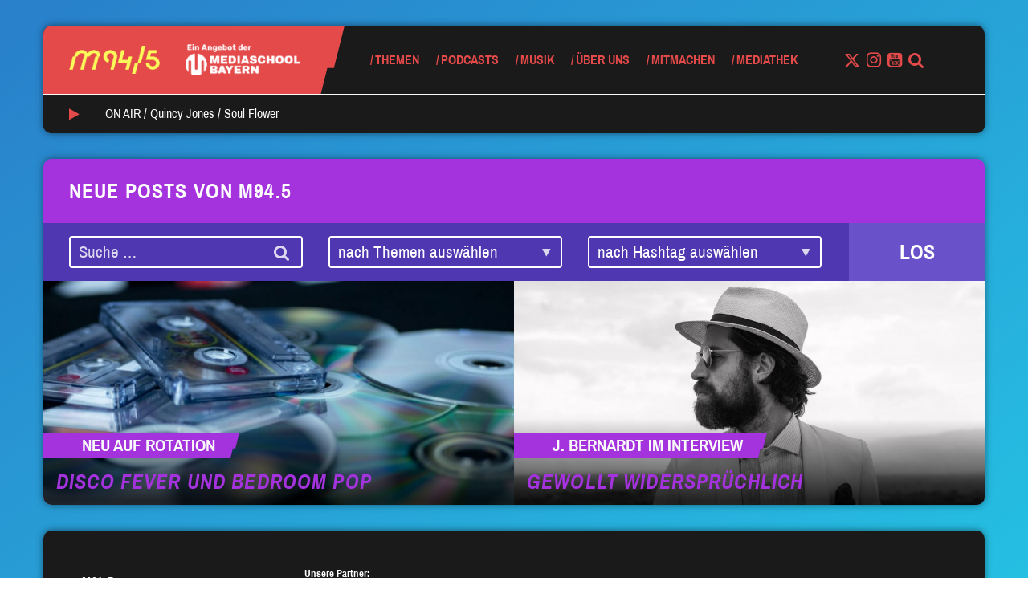

--- FILE ---
content_type: text/html; charset=UTF-8
request_url: https://www.m945.de/tag/balthazar/
body_size: 96986
content:


<!DOCTYPE html>
<html class="no-js" lang="de" ng-app="mediaschool">
<head>
	<meta name="viewport" content="width=device-width, initial-scale=1.0">
	<script type="text/javascript">
		// Check if JavaScript is available
		document.documentElement.className =
			document.documentElement.className.replace("no-js","js");
	</script>

	<meta name='robots' content='index, follow, max-image-preview:large, max-snippet:-1, max-video-preview:-1' />

	<!-- This site is optimized with the Yoast SEO plugin v26.8 - https://yoast.com/product/yoast-seo-wordpress/ -->
	<title>Balthazar Archive - M94.5</title>
	<link rel="canonical" href="https://www.m945.de/tag/balthazar/" />
	<meta property="og:locale" content="de_DE" />
	<meta property="og:type" content="article" />
	<meta property="og:title" content="Balthazar Archive - M94.5" />
	<meta property="og:url" content="https://www.m945.de/tag/balthazar/" />
	<meta property="og:site_name" content="M94.5" />
	<meta name="twitter:card" content="summary_large_image" />
	<meta name="twitter:site" content="@m945" />
	<script type="application/ld+json" class="yoast-schema-graph">{"@context":"https://schema.org","@graph":[{"@type":"CollectionPage","@id":"https://www.m945.de/tag/balthazar/","url":"https://www.m945.de/tag/balthazar/","name":"Balthazar Archive - M94.5","isPartOf":{"@id":"https://www.m945.de/#website"},"primaryImageOfPage":{"@id":"https://www.m945.de/tag/balthazar/#primaryimage"},"image":{"@id":"https://www.m945.de/tag/balthazar/#primaryimage"},"thumbnailUrl":"https://www.m945.de/wp-content/uploads/sites/2/2018/10/NeuAufRot_NEU.jpg","breadcrumb":{"@id":"https://www.m945.de/tag/balthazar/#breadcrumb"},"inLanguage":"de"},{"@type":"ImageObject","inLanguage":"de","@id":"https://www.m945.de/tag/balthazar/#primaryimage","url":"https://www.m945.de/wp-content/uploads/sites/2/2018/10/NeuAufRot_NEU.jpg","contentUrl":"https://www.m945.de/wp-content/uploads/sites/2/2018/10/NeuAufRot_NEU.jpg","width":1280,"height":853,"caption":"Bild: Simon Kerber"},{"@type":"BreadcrumbList","@id":"https://www.m945.de/tag/balthazar/#breadcrumb","itemListElement":[{"@type":"ListItem","position":1,"name":"Startseite","item":"https://www.m945.de/"},{"@type":"ListItem","position":2,"name":"Balthazar"}]},{"@type":"WebSite","@id":"https://www.m945.de/#website","url":"https://www.m945.de/","name":"M94.5","description":"Ein Angebot der MEDIASCHOOL BAYERN","publisher":{"@id":"https://www.m945.de/#organization"},"potentialAction":[{"@type":"SearchAction","target":{"@type":"EntryPoint","urlTemplate":"https://www.m945.de/?s={search_term_string}"},"query-input":{"@type":"PropertyValueSpecification","valueRequired":true,"valueName":"search_term_string"}}],"inLanguage":"de"},{"@type":"Organization","@id":"https://www.m945.de/#organization","name":"M94.5","url":"https://www.m945.de/","logo":{"@type":"ImageObject","inLanguage":"de","@id":"https://www.m945.de/#/schema/logo/image/","url":"https://www.m945.de/wp-content/uploads/sites/2/2020/09/m945-2-1024x1024-3.png","contentUrl":"https://www.m945.de/wp-content/uploads/sites/2/2020/09/m945-2-1024x1024-3.png","width":1024,"height":1024,"caption":"M94.5"},"image":{"@id":"https://www.m945.de/#/schema/logo/image/"},"sameAs":["https://www.facebook.com/m945muenchen/","https://x.com/m945","https://www.instagram.com/m945_muenchen/","https://www.youtube.com/c/m945_muenchen/","https://de.wikipedia.org/wiki/M94.5"]}]}</script>
	<!-- / Yoast SEO plugin. -->


<link rel="alternate" type="application/rss+xml" title="M94.5 &raquo; Feed" href="https://www.m945.de/feed/" />
<link rel="alternate" type="application/rss+xml" title="M94.5 &raquo; Kommentar-Feed" href="https://www.m945.de/comments/feed/" />
<link rel="alternate" type="text/calendar" title="M94.5 &raquo; iCal Feed" href="https://www.m945.de/events/?ical=1" />
<link rel="alternate" type="application/rss+xml" title="M94.5 &raquo; Schlagwort-Feed zu Balthazar" href="https://www.m945.de/tag/balthazar/feed/" />
<style id='wp-img-auto-sizes-contain-inline-css' type='text/css'>
img:is([sizes=auto i],[sizes^="auto," i]){contain-intrinsic-size:3000px 1500px}
/*# sourceURL=wp-img-auto-sizes-contain-inline-css */
</style>
<style id='wp-emoji-styles-inline-css' type='text/css'>

	img.wp-smiley, img.emoji {
		display: inline !important;
		border: none !important;
		box-shadow: none !important;
		height: 1em !important;
		width: 1em !important;
		margin: 0 0.07em !important;
		vertical-align: -0.1em !important;
		background: none !important;
		padding: 0 !important;
	}
/*# sourceURL=wp-emoji-styles-inline-css */
</style>
<link rel='stylesheet' id='wp-block-library-css' href='https://www.m945.de/wp-includes/css/dist/block-library/style.min.css?ver=6.9' type='text/css' media='all' />
<style id='wp-block-image-inline-css' type='text/css'>
.wp-block-image>a,.wp-block-image>figure>a{display:inline-block}.wp-block-image img{box-sizing:border-box;height:auto;max-width:100%;vertical-align:bottom}@media not (prefers-reduced-motion){.wp-block-image img.hide{visibility:hidden}.wp-block-image img.show{animation:show-content-image .4s}}.wp-block-image[style*=border-radius] img,.wp-block-image[style*=border-radius]>a{border-radius:inherit}.wp-block-image.has-custom-border img{box-sizing:border-box}.wp-block-image.aligncenter{text-align:center}.wp-block-image.alignfull>a,.wp-block-image.alignwide>a{width:100%}.wp-block-image.alignfull img,.wp-block-image.alignwide img{height:auto;width:100%}.wp-block-image .aligncenter,.wp-block-image .alignleft,.wp-block-image .alignright,.wp-block-image.aligncenter,.wp-block-image.alignleft,.wp-block-image.alignright{display:table}.wp-block-image .aligncenter>figcaption,.wp-block-image .alignleft>figcaption,.wp-block-image .alignright>figcaption,.wp-block-image.aligncenter>figcaption,.wp-block-image.alignleft>figcaption,.wp-block-image.alignright>figcaption{caption-side:bottom;display:table-caption}.wp-block-image .alignleft{float:left;margin:.5em 1em .5em 0}.wp-block-image .alignright{float:right;margin:.5em 0 .5em 1em}.wp-block-image .aligncenter{margin-left:auto;margin-right:auto}.wp-block-image :where(figcaption){margin-bottom:1em;margin-top:.5em}.wp-block-image.is-style-circle-mask img{border-radius:9999px}@supports ((-webkit-mask-image:none) or (mask-image:none)) or (-webkit-mask-image:none){.wp-block-image.is-style-circle-mask img{border-radius:0;-webkit-mask-image:url('data:image/svg+xml;utf8,<svg viewBox="0 0 100 100" xmlns="http://www.w3.org/2000/svg"><circle cx="50" cy="50" r="50"/></svg>');mask-image:url('data:image/svg+xml;utf8,<svg viewBox="0 0 100 100" xmlns="http://www.w3.org/2000/svg"><circle cx="50" cy="50" r="50"/></svg>');mask-mode:alpha;-webkit-mask-position:center;mask-position:center;-webkit-mask-repeat:no-repeat;mask-repeat:no-repeat;-webkit-mask-size:contain;mask-size:contain}}:root :where(.wp-block-image.is-style-rounded img,.wp-block-image .is-style-rounded img){border-radius:9999px}.wp-block-image figure{margin:0}.wp-lightbox-container{display:flex;flex-direction:column;position:relative}.wp-lightbox-container img{cursor:zoom-in}.wp-lightbox-container img:hover+button{opacity:1}.wp-lightbox-container button{align-items:center;backdrop-filter:blur(16px) saturate(180%);background-color:#5a5a5a40;border:none;border-radius:4px;cursor:zoom-in;display:flex;height:20px;justify-content:center;opacity:0;padding:0;position:absolute;right:16px;text-align:center;top:16px;width:20px;z-index:100}@media not (prefers-reduced-motion){.wp-lightbox-container button{transition:opacity .2s ease}}.wp-lightbox-container button:focus-visible{outline:3px auto #5a5a5a40;outline:3px auto -webkit-focus-ring-color;outline-offset:3px}.wp-lightbox-container button:hover{cursor:pointer;opacity:1}.wp-lightbox-container button:focus{opacity:1}.wp-lightbox-container button:focus,.wp-lightbox-container button:hover,.wp-lightbox-container button:not(:hover):not(:active):not(.has-background){background-color:#5a5a5a40;border:none}.wp-lightbox-overlay{box-sizing:border-box;cursor:zoom-out;height:100vh;left:0;overflow:hidden;position:fixed;top:0;visibility:hidden;width:100%;z-index:100000}.wp-lightbox-overlay .close-button{align-items:center;cursor:pointer;display:flex;justify-content:center;min-height:40px;min-width:40px;padding:0;position:absolute;right:calc(env(safe-area-inset-right) + 16px);top:calc(env(safe-area-inset-top) + 16px);z-index:5000000}.wp-lightbox-overlay .close-button:focus,.wp-lightbox-overlay .close-button:hover,.wp-lightbox-overlay .close-button:not(:hover):not(:active):not(.has-background){background:none;border:none}.wp-lightbox-overlay .lightbox-image-container{height:var(--wp--lightbox-container-height);left:50%;overflow:hidden;position:absolute;top:50%;transform:translate(-50%,-50%);transform-origin:top left;width:var(--wp--lightbox-container-width);z-index:9999999999}.wp-lightbox-overlay .wp-block-image{align-items:center;box-sizing:border-box;display:flex;height:100%;justify-content:center;margin:0;position:relative;transform-origin:0 0;width:100%;z-index:3000000}.wp-lightbox-overlay .wp-block-image img{height:var(--wp--lightbox-image-height);min-height:var(--wp--lightbox-image-height);min-width:var(--wp--lightbox-image-width);width:var(--wp--lightbox-image-width)}.wp-lightbox-overlay .wp-block-image figcaption{display:none}.wp-lightbox-overlay button{background:none;border:none}.wp-lightbox-overlay .scrim{background-color:#fff;height:100%;opacity:.9;position:absolute;width:100%;z-index:2000000}.wp-lightbox-overlay.active{visibility:visible}@media not (prefers-reduced-motion){.wp-lightbox-overlay.active{animation:turn-on-visibility .25s both}.wp-lightbox-overlay.active img{animation:turn-on-visibility .35s both}.wp-lightbox-overlay.show-closing-animation:not(.active){animation:turn-off-visibility .35s both}.wp-lightbox-overlay.show-closing-animation:not(.active) img{animation:turn-off-visibility .25s both}.wp-lightbox-overlay.zoom.active{animation:none;opacity:1;visibility:visible}.wp-lightbox-overlay.zoom.active .lightbox-image-container{animation:lightbox-zoom-in .4s}.wp-lightbox-overlay.zoom.active .lightbox-image-container img{animation:none}.wp-lightbox-overlay.zoom.active .scrim{animation:turn-on-visibility .4s forwards}.wp-lightbox-overlay.zoom.show-closing-animation:not(.active){animation:none}.wp-lightbox-overlay.zoom.show-closing-animation:not(.active) .lightbox-image-container{animation:lightbox-zoom-out .4s}.wp-lightbox-overlay.zoom.show-closing-animation:not(.active) .lightbox-image-container img{animation:none}.wp-lightbox-overlay.zoom.show-closing-animation:not(.active) .scrim{animation:turn-off-visibility .4s forwards}}@keyframes show-content-image{0%{visibility:hidden}99%{visibility:hidden}to{visibility:visible}}@keyframes turn-on-visibility{0%{opacity:0}to{opacity:1}}@keyframes turn-off-visibility{0%{opacity:1;visibility:visible}99%{opacity:0;visibility:visible}to{opacity:0;visibility:hidden}}@keyframes lightbox-zoom-in{0%{transform:translate(calc((-100vw + var(--wp--lightbox-scrollbar-width))/2 + var(--wp--lightbox-initial-left-position)),calc(-50vh + var(--wp--lightbox-initial-top-position))) scale(var(--wp--lightbox-scale))}to{transform:translate(-50%,-50%) scale(1)}}@keyframes lightbox-zoom-out{0%{transform:translate(-50%,-50%) scale(1);visibility:visible}99%{visibility:visible}to{transform:translate(calc((-100vw + var(--wp--lightbox-scrollbar-width))/2 + var(--wp--lightbox-initial-left-position)),calc(-50vh + var(--wp--lightbox-initial-top-position))) scale(var(--wp--lightbox-scale));visibility:hidden}}
/*# sourceURL=https://www.m945.de/wp-includes/blocks/image/style.min.css */
</style>
<style id='wp-block-group-inline-css' type='text/css'>
.wp-block-group{box-sizing:border-box}:where(.wp-block-group.wp-block-group-is-layout-constrained){position:relative}
/*# sourceURL=https://www.m945.de/wp-includes/blocks/group/style.min.css */
</style>
<style id='wp-block-paragraph-inline-css' type='text/css'>
.is-small-text{font-size:.875em}.is-regular-text{font-size:1em}.is-large-text{font-size:2.25em}.is-larger-text{font-size:3em}.has-drop-cap:not(:focus):first-letter{float:left;font-size:8.4em;font-style:normal;font-weight:100;line-height:.68;margin:.05em .1em 0 0;text-transform:uppercase}body.rtl .has-drop-cap:not(:focus):first-letter{float:none;margin-left:.1em}p.has-drop-cap.has-background{overflow:hidden}:root :where(p.has-background){padding:1.25em 2.375em}:where(p.has-text-color:not(.has-link-color)) a{color:inherit}p.has-text-align-left[style*="writing-mode:vertical-lr"],p.has-text-align-right[style*="writing-mode:vertical-rl"]{rotate:180deg}
/*# sourceURL=https://www.m945.de/wp-includes/blocks/paragraph/style.min.css */
</style>
<style id='global-styles-inline-css' type='text/css'>
:root{--wp--preset--aspect-ratio--square: 1;--wp--preset--aspect-ratio--4-3: 4/3;--wp--preset--aspect-ratio--3-4: 3/4;--wp--preset--aspect-ratio--3-2: 3/2;--wp--preset--aspect-ratio--2-3: 2/3;--wp--preset--aspect-ratio--16-9: 16/9;--wp--preset--aspect-ratio--9-16: 9/16;--wp--preset--color--black: #000000;--wp--preset--color--cyan-bluish-gray: #abb8c3;--wp--preset--color--white: #ffffff;--wp--preset--color--pale-pink: #f78da7;--wp--preset--color--vivid-red: #cf2e2e;--wp--preset--color--luminous-vivid-orange: #ff6900;--wp--preset--color--luminous-vivid-amber: #fcb900;--wp--preset--color--light-green-cyan: #7bdcb5;--wp--preset--color--vivid-green-cyan: #00d084;--wp--preset--color--pale-cyan-blue: #8ed1fc;--wp--preset--color--vivid-cyan-blue: #0693e3;--wp--preset--color--vivid-purple: #9b51e0;--wp--preset--color--mred: #E44A4A;--wp--preset--color--myellow: #F9FF59;--wp--preset--color--mviolet: #A433DE;--wp--preset--color--maqua: #22F4F6;--wp--preset--color--mbluedark: #297FCA;--wp--preset--color--mbluelight: #3FA2F7;--wp--preset--color--mnavy: #134876;--wp--preset--color--mgreen: #2FDF95;--wp--preset--color--mvioletdark: #6851C9;--wp--preset--color--mpink: #F5508C;--wp--preset--color--mwhite: #FAFAFA;--wp--preset--color--mblack: #1A1A1A;--wp--preset--color--msky: #E4F1FD;--wp--preset--color--gray-1: #EEEEEE;--wp--preset--color--gray-2: #BBBBBB;--wp--preset--gradient--vivid-cyan-blue-to-vivid-purple: linear-gradient(135deg,rgb(6,147,227) 0%,rgb(155,81,224) 100%);--wp--preset--gradient--light-green-cyan-to-vivid-green-cyan: linear-gradient(135deg,rgb(122,220,180) 0%,rgb(0,208,130) 100%);--wp--preset--gradient--luminous-vivid-amber-to-luminous-vivid-orange: linear-gradient(135deg,rgb(252,185,0) 0%,rgb(255,105,0) 100%);--wp--preset--gradient--luminous-vivid-orange-to-vivid-red: linear-gradient(135deg,rgb(255,105,0) 0%,rgb(207,46,46) 100%);--wp--preset--gradient--very-light-gray-to-cyan-bluish-gray: linear-gradient(135deg,rgb(238,238,238) 0%,rgb(169,184,195) 100%);--wp--preset--gradient--cool-to-warm-spectrum: linear-gradient(135deg,rgb(74,234,220) 0%,rgb(151,120,209) 20%,rgb(207,42,186) 40%,rgb(238,44,130) 60%,rgb(251,105,98) 80%,rgb(254,248,76) 100%);--wp--preset--gradient--blush-light-purple: linear-gradient(135deg,rgb(255,206,236) 0%,rgb(152,150,240) 100%);--wp--preset--gradient--blush-bordeaux: linear-gradient(135deg,rgb(254,205,165) 0%,rgb(254,45,45) 50%,rgb(107,0,62) 100%);--wp--preset--gradient--luminous-dusk: linear-gradient(135deg,rgb(255,203,112) 0%,rgb(199,81,192) 50%,rgb(65,88,208) 100%);--wp--preset--gradient--pale-ocean: linear-gradient(135deg,rgb(255,245,203) 0%,rgb(182,227,212) 50%,rgb(51,167,181) 100%);--wp--preset--gradient--electric-grass: linear-gradient(135deg,rgb(202,248,128) 0%,rgb(113,206,126) 100%);--wp--preset--gradient--midnight: linear-gradient(135deg,rgb(2,3,129) 0%,rgb(40,116,252) 100%);--wp--preset--font-size--small: 13px;--wp--preset--font-size--medium: 20px;--wp--preset--font-size--large: 36px;--wp--preset--font-size--x-large: 42px;--wp--preset--spacing--20: 0.44rem;--wp--preset--spacing--30: 0.67rem;--wp--preset--spacing--40: 1rem;--wp--preset--spacing--50: 1.5rem;--wp--preset--spacing--60: 2.25rem;--wp--preset--spacing--70: 3.38rem;--wp--preset--spacing--80: 5.06rem;--wp--preset--shadow--natural: 6px 6px 9px rgba(0, 0, 0, 0.2);--wp--preset--shadow--deep: 12px 12px 50px rgba(0, 0, 0, 0.4);--wp--preset--shadow--sharp: 6px 6px 0px rgba(0, 0, 0, 0.2);--wp--preset--shadow--outlined: 6px 6px 0px -3px rgb(255, 255, 255), 6px 6px rgb(0, 0, 0);--wp--preset--shadow--crisp: 6px 6px 0px rgb(0, 0, 0);}:where(.is-layout-flex){gap: 0.5em;}:where(.is-layout-grid){gap: 0.5em;}body .is-layout-flex{display: flex;}.is-layout-flex{flex-wrap: wrap;align-items: center;}.is-layout-flex > :is(*, div){margin: 0;}body .is-layout-grid{display: grid;}.is-layout-grid > :is(*, div){margin: 0;}:where(.wp-block-columns.is-layout-flex){gap: 2em;}:where(.wp-block-columns.is-layout-grid){gap: 2em;}:where(.wp-block-post-template.is-layout-flex){gap: 1.25em;}:where(.wp-block-post-template.is-layout-grid){gap: 1.25em;}.has-black-color{color: var(--wp--preset--color--black) !important;}.has-cyan-bluish-gray-color{color: var(--wp--preset--color--cyan-bluish-gray) !important;}.has-white-color{color: var(--wp--preset--color--white) !important;}.has-pale-pink-color{color: var(--wp--preset--color--pale-pink) !important;}.has-vivid-red-color{color: var(--wp--preset--color--vivid-red) !important;}.has-luminous-vivid-orange-color{color: var(--wp--preset--color--luminous-vivid-orange) !important;}.has-luminous-vivid-amber-color{color: var(--wp--preset--color--luminous-vivid-amber) !important;}.has-light-green-cyan-color{color: var(--wp--preset--color--light-green-cyan) !important;}.has-vivid-green-cyan-color{color: var(--wp--preset--color--vivid-green-cyan) !important;}.has-pale-cyan-blue-color{color: var(--wp--preset--color--pale-cyan-blue) !important;}.has-vivid-cyan-blue-color{color: var(--wp--preset--color--vivid-cyan-blue) !important;}.has-vivid-purple-color{color: var(--wp--preset--color--vivid-purple) !important;}.has-black-background-color{background-color: var(--wp--preset--color--black) !important;}.has-cyan-bluish-gray-background-color{background-color: var(--wp--preset--color--cyan-bluish-gray) !important;}.has-white-background-color{background-color: var(--wp--preset--color--white) !important;}.has-pale-pink-background-color{background-color: var(--wp--preset--color--pale-pink) !important;}.has-vivid-red-background-color{background-color: var(--wp--preset--color--vivid-red) !important;}.has-luminous-vivid-orange-background-color{background-color: var(--wp--preset--color--luminous-vivid-orange) !important;}.has-luminous-vivid-amber-background-color{background-color: var(--wp--preset--color--luminous-vivid-amber) !important;}.has-light-green-cyan-background-color{background-color: var(--wp--preset--color--light-green-cyan) !important;}.has-vivid-green-cyan-background-color{background-color: var(--wp--preset--color--vivid-green-cyan) !important;}.has-pale-cyan-blue-background-color{background-color: var(--wp--preset--color--pale-cyan-blue) !important;}.has-vivid-cyan-blue-background-color{background-color: var(--wp--preset--color--vivid-cyan-blue) !important;}.has-vivid-purple-background-color{background-color: var(--wp--preset--color--vivid-purple) !important;}.has-black-border-color{border-color: var(--wp--preset--color--black) !important;}.has-cyan-bluish-gray-border-color{border-color: var(--wp--preset--color--cyan-bluish-gray) !important;}.has-white-border-color{border-color: var(--wp--preset--color--white) !important;}.has-pale-pink-border-color{border-color: var(--wp--preset--color--pale-pink) !important;}.has-vivid-red-border-color{border-color: var(--wp--preset--color--vivid-red) !important;}.has-luminous-vivid-orange-border-color{border-color: var(--wp--preset--color--luminous-vivid-orange) !important;}.has-luminous-vivid-amber-border-color{border-color: var(--wp--preset--color--luminous-vivid-amber) !important;}.has-light-green-cyan-border-color{border-color: var(--wp--preset--color--light-green-cyan) !important;}.has-vivid-green-cyan-border-color{border-color: var(--wp--preset--color--vivid-green-cyan) !important;}.has-pale-cyan-blue-border-color{border-color: var(--wp--preset--color--pale-cyan-blue) !important;}.has-vivid-cyan-blue-border-color{border-color: var(--wp--preset--color--vivid-cyan-blue) !important;}.has-vivid-purple-border-color{border-color: var(--wp--preset--color--vivid-purple) !important;}.has-vivid-cyan-blue-to-vivid-purple-gradient-background{background: var(--wp--preset--gradient--vivid-cyan-blue-to-vivid-purple) !important;}.has-light-green-cyan-to-vivid-green-cyan-gradient-background{background: var(--wp--preset--gradient--light-green-cyan-to-vivid-green-cyan) !important;}.has-luminous-vivid-amber-to-luminous-vivid-orange-gradient-background{background: var(--wp--preset--gradient--luminous-vivid-amber-to-luminous-vivid-orange) !important;}.has-luminous-vivid-orange-to-vivid-red-gradient-background{background: var(--wp--preset--gradient--luminous-vivid-orange-to-vivid-red) !important;}.has-very-light-gray-to-cyan-bluish-gray-gradient-background{background: var(--wp--preset--gradient--very-light-gray-to-cyan-bluish-gray) !important;}.has-cool-to-warm-spectrum-gradient-background{background: var(--wp--preset--gradient--cool-to-warm-spectrum) !important;}.has-blush-light-purple-gradient-background{background: var(--wp--preset--gradient--blush-light-purple) !important;}.has-blush-bordeaux-gradient-background{background: var(--wp--preset--gradient--blush-bordeaux) !important;}.has-luminous-dusk-gradient-background{background: var(--wp--preset--gradient--luminous-dusk) !important;}.has-pale-ocean-gradient-background{background: var(--wp--preset--gradient--pale-ocean) !important;}.has-electric-grass-gradient-background{background: var(--wp--preset--gradient--electric-grass) !important;}.has-midnight-gradient-background{background: var(--wp--preset--gradient--midnight) !important;}.has-small-font-size{font-size: var(--wp--preset--font-size--small) !important;}.has-medium-font-size{font-size: var(--wp--preset--font-size--medium) !important;}.has-large-font-size{font-size: var(--wp--preset--font-size--large) !important;}.has-x-large-font-size{font-size: var(--wp--preset--font-size--x-large) !important;}
/*# sourceURL=global-styles-inline-css */
</style>
<style id='core-block-supports-inline-css' type='text/css'>
.wp-elements-f5d7bc40f0663d3ca01dffd0b76a3030 a:where(:not(.wp-element-button)){color:var(--wp--preset--color--mwhite);}.wp-container-content-69bc4bdf{grid-column:span 1;grid-row:span 1;}@container (max-width: 12rem ){.wp-container-content-69bc4bdf{grid-column:1/-1;}}.wp-elements-eb8d1ff02f4845800287996816e169b0 a:where(:not(.wp-element-button)){color:var(--wp--preset--color--mwhite);}
/*# sourceURL=core-block-supports-inline-css */
</style>
<style id='core-block-supports-duotone-inline-css' type='text/css'>
:root{--wp--preset--duotone--dark-grayscale:url(#wp-duotone-dark-grayscale);}
.wp-duotone-unset-1.wp-block-image img, .wp-duotone-unset-1.wp-block-image .components-placeholder{filter:unset;}.wp-duotone-dark-grayscale.wp-block-image img, .wp-duotone-dark-grayscale.wp-block-image .components-placeholder{filter:var(--wp--preset--duotone--dark-grayscale);}
/*# sourceURL=core-block-supports-duotone-inline-css */
</style>

<style id='classic-theme-styles-inline-css' type='text/css'>
/*! This file is auto-generated */
.wp-block-button__link{color:#fff;background-color:#32373c;border-radius:9999px;box-shadow:none;text-decoration:none;padding:calc(.667em + 2px) calc(1.333em + 2px);font-size:1.125em}.wp-block-file__button{background:#32373c;color:#fff;text-decoration:none}
/*# sourceURL=/wp-includes/css/classic-themes.min.css */
</style>
<link rel='stylesheet' id='style-css' href='https://www.m945.de/wp-content/themes/m945/style.min.css?ver=1.7.3' type='text/css' media='all' />
<link rel='stylesheet' id='borlabs-cookie-custom-css' href='https://www.m945.de/wp-content/cache/borlabs-cookie/2/borlabs-cookie-2-de.css?ver=3.3.23-44' type='text/css' media='all' />
<script data-no-optimize="1" data-no-minify="1" data-cfasync="false" type="text/javascript" src="https://www.m945.de/wp-content/cache/borlabs-cookie/2/borlabs-cookie-config-de.json.js?ver=3.3.23-64" id="borlabs-cookie-config-js"></script>
<script data-no-optimize="1" data-no-minify="1" data-cfasync="false" type="text/javascript" src="https://www.m945.de/wp-content/plugins/borlabs-cookie/assets/javascript/borlabs-cookie-prioritize.min.js?ver=3.3.23" id="borlabs-cookie-prioritize-js"></script>
<link rel="https://api.w.org/" href="https://www.m945.de/wp-json/" /><link rel="alternate" title="JSON" type="application/json" href="https://www.m945.de/wp-json/wp/v2/tags/699" /><link rel="EditURI" type="application/rsd+xml" title="RSD" href="https://www.m945.de/xmlrpc.php?rsd" />
<meta name="generator" content="WordPress 6.9" />
<meta name="tec-api-version" content="v1"><meta name="tec-api-origin" content="https://www.m945.de"><link rel="alternate" href="https://www.m945.de/wp-json/tribe/events/v1/events/?tags=balthazar" /><style>.has-primary-color{color:#E44A4A}.has-primary-background-color{background-color:#E44A4A}.color-primary{color:#E44A4A}.color-primary--background{background-color:#E44A4A}.color-primary--fill{fill:#E44A4A}.color-primary--border{border-color:#E44A4A}.color-primary--hover:hover{color:#E44A4A}.color-primary--background-hover:hover{background-color:#E44A4A}.color-primary--border-hover:hover{border-color:#E44A4A}.color-primary--before:before,.color-primary--before :before{color:#E44A4A}.color-primary--before-hover:hover:before,.color-primary--before-hover:hover :before{color:#E44A4A}.color-primary--background-before:before,.color-primary--background-before :before{background-color:#E44A4A}.color-primary--after:after,.color-primary--after>:after{color:#E44A4A}.color-primary--background-after:after,.color-primary--background-after :after{background-color:#E44A4A}.color-primary--fa .fa{color:#E44A4A}.color-primary--fa-background .fa{background-color:#E44A4A}.color-primary--fa-hover:hover .fa{color:#E44A4A}.color-primary--a a{color:#E44A4A}.color-primary--a-hover a:hover{color:#E44A4A}.color-secondary{color:#F9FF59}.color-secondary--background{background-color:#F9FF59}.color-secondary--fill{fill:#F9FF59}.color-secondary--border{border-color:#F9FF59}.color-secondary--hover:hover{color:#F9FF59}.color-secondary--background-hover:hover{background-color:#F9FF59}.color-secondary--border-hover:hover{border-color:#F9FF59}.color-secondary--before:before,.color-secondary--before :before{color:#F9FF59}.color-secondary--before-hover:hover:before,.color-secondary--before-hover:hover :before{color:#F9FF59}.color-secondary--background-before:before,.color-secondary--background-before :before{background-color:#F9FF59}.color-secondary--after:after,.color-secondary--after>:after{color:#F9FF59}.color-secondary--background-after:after,.color-secondary--background-after :after{background-color:#F9FF59}.color-secondary--fa .fa{color:#F9FF59}.color-secondary--fa-background .fa{background-color:#F9FF59}.color-secondary--fa-hover:hover .fa{color:#F9FF59}.color-secondary--a a{color:#F9FF59}.color-secondary--a-hover a:hover{color:#F9FF59}body{background-image:linear-gradient(325deg,#22f4f6,#297fca);</style><script>!function(){"use strict";function a(a,b,c){a.addEventListener?a.addEventListener(b,c,!1):a.attachEvent&&a.attachEvent("on"+b,c)}function b(a){return window.localStorage&&localStorage.font_css_cache&&localStorage.font_css_cache_file===a}function c(){if(window.localStorage&&window.XMLHttpRequest)if(b(e))d(localStorage.font_css_cache);else{var a=new XMLHttpRequest;a.open("GET",e,!0),a.onreadystatechange=function(){4===a.readyState&&(d(a.responseText),localStorage.font_css_cache=a.responseText,localStorage.font_css_cache_file=e)},a.send()}else{var c=document.createElement("link");c.href=e,c.rel="stylesheet",c.type="text/css",document.getElementsByTagName("head")[0].appendChild(c),document.cookie="font_css_cache"}}function d(a){var b=document.createElement("style");b.setAttribute("type","text/css"),b.styleSheet?b.styleSheet.cssText=a:b.innerHTML=a,document.getElementsByTagName("head")[0].appendChild(b)}var e="https://www.m945.de/wp-content/themes/m945/webfonts.css?v=1.7.3";window.localStorage&&localStorage.font_css_cache||document.cookie.indexOf("font_css_cache")>-1?c():a(window,"load",c)}();</script>
		<link rel="icon" href="https://www.m945.de/wp-content/uploads/sites/2/2018/11/cropped-Icon_Browser_M945_neu_2-32x32.png" sizes="32x32" />
<link rel="icon" href="https://www.m945.de/wp-content/uploads/sites/2/2018/11/cropped-Icon_Browser_M945_neu_2-192x192.png" sizes="192x192" />
<link rel="apple-touch-icon" href="https://www.m945.de/wp-content/uploads/sites/2/2018/11/cropped-Icon_Browser_M945_neu_2-180x180.png" />
<meta name="msapplication-TileImage" content="https://www.m945.de/wp-content/uploads/sites/2/2018/11/cropped-Icon_Browser_M945_neu_2-270x270.png" />
		<style type="text/css" id="wp-custom-css">
			.open-beta-tag {
	display: none;
}

.no-margin {
	margin-bottom: 0 !important;
}

.wp-block-embed__wrapper .BorlabsCookie {
	position: absolute;
	width: 100%;
	height: 100%;
	top: 50%;
	background-color: #eee;
}

body.post-51993 {
	padding-top: 0 !important;
}

body.post-51993 .opener-wrapper {
	display: none;
}

.gform_footer input[type="submit"] {
	color: inherit;
}
#root .page-id-67989 header {
	display: none;
}
#root .page-id-67989 footer {
	display: none;
}

:root .twitchplayer {
	width: 100%;
	height: auto;
	aspect-ratio: 16/9;
}
:root .footer-logos section {
	padding: 20px;
	border-radius: 8px;
}
:root .footer-logos p {
	font-size: 13px;
	line-height: 1em;
	font-weight: bold;
	color: #fff !important;
}
:root .footer-logos figure {
	margin-bottom: 20px;
}
:root .footer-logos img {
	margin: 0 !important;
}		</style>
		
</head>
<body class="archive tag tag-balthazar tag-699 wp-embed-responsive wp-theme-m945 tribe-no-js tribe-bar-is-disabled">


<header class="header-mobile hidden-md hidden-lg">
	<div class="container-fluid">
		<div class="row header-mobile-row">
			<div class="col-xs-8">
				<div class="the_logo color-primary--fill">

	<a class="logo-primary color-primary--background" href="https://www.m945.de">
					<img src="https://www.m945.de/wp-content/uploads/sites/2/2018/10/M945_LOGO_FIN_yellow.png" alt="M94.5">
			</a>

			<a href="https://www.mediaschool.bayern" class="hidden-xs hidden-sm logo-secondary color-primary--background">
			<img src="https://www.m945.de/wp-content/uploads/sites/2/2018/10/Ein-Angebot-der_weiß.png">
		</a>
	
	<div class="m945_slash">
	<svg xmlns="http://www.w3.org/2000/svg" viewBox="0 0 214 455">
  <path fill="#ff0000" fill-rule="evenodd" d="M163,0 L214,0 L143.146416,282.413793 L99.3524615,282.413793 L56.3063894,455 L53.1212881,455 L0,455 L0,0 L163,0 Z"/>
</svg>
</div>

			<div class="open-beta-tag">Open Beta</div>
	</div>
			</div>
			<div class="col-xs-4 trigger-wrapper">
				<a class="mobile-nav-trigger" title="Navigation">
					<span class="mobile-nav-trigger-helper color-primary--background"></span>
				</a>
			</div>
			
<div class="nav-wrapper color-primary--background" role="navigation">
	<div class="hidden-md hidden-lg search-form-wrapper color-secondary">
		<form role="search" method="get" class="search-form" action="https://www.m945.de/">
	<div class="input-group">
		<input type="search" class="clean-input" placeholder="Suche &hellip;" value="" name="s" />
		<button type="submit" class="input-group-button">
			<i class="fa fa-search" aria-hidden="true"></i>
		</button>
	</div>
</form>
	</div>
	<nav class="header-menu"><ul id="menu-main-menu" class="menu clearfix header"><li id="menu-item-26" class="menu-item menu-item-type-post_type menu-item-object-page current_page_parent menu-item-has-children menu-item-26"><a href="https://www.m945.de/blog/" class=" menu-item-link color-secondary">Themen</a>
<ul class="sub-menu">
	<li id="menu-item-1099" class="menu-item menu-item-type-taxonomy menu-item-object-topic menu-item-1099"><a href="https://www.m945.de/topic/aktuelles/" class=" menu-item-link color-secondary">Aktuelles</a></li>
	<li id="menu-item-1089" class="menu-item menu-item-type-taxonomy menu-item-object-topic menu-item-1089"><a href="https://www.m945.de/topic/muenchen/" class=" menu-item-link color-secondary">München</a></li>
	<li id="menu-item-1101" class="menu-item menu-item-type-taxonomy menu-item-object-topic menu-item-1101"><a href="https://www.m945.de/topic/buntes/" class=" menu-item-link color-secondary">Buntes</a></li>
	<li id="menu-item-72852" class="menu-item menu-item-type-post_type menu-item-object-page menu-item-72852"><a href="https://www.m945.de/umwelt/" class=" menu-item-link color-secondary">Umwelt</a></li>
	<li id="menu-item-1102" class="menu-item menu-item-type-taxonomy menu-item-object-topic menu-item-1102"><a href="https://www.m945.de/topic/kultur/" class=" menu-item-link color-secondary">Kultur</a></li>
	<li id="menu-item-1205" class="menu-item menu-item-type-taxonomy menu-item-object-topic menu-item-1205"><a href="https://www.m945.de/topic/digitales/" class=" menu-item-link color-secondary">Digitales</a></li>
	<li id="menu-item-1118" class="menu-item menu-item-type-taxonomy menu-item-object-topic menu-item-1118"><a href="https://www.m945.de/topic/politik/" class=" menu-item-link color-secondary">Politik</a></li>
	<li id="menu-item-1100" class="menu-item menu-item-type-taxonomy menu-item-object-topic menu-item-1100"><a href="https://www.m945.de/topic/sport/" class=" menu-item-link color-secondary">Sport</a></li>
	<li id="menu-item-1117" class="menu-item menu-item-type-taxonomy menu-item-object-topic menu-item-1117"><a href="https://www.m945.de/topic/wissen/" class=" menu-item-link color-secondary">Wissen</a></li>
	<li id="menu-item-57839" class="menu-item menu-item-type-custom menu-item-object-custom menu-item-57839"><a href="https://www.m945.de/topic/unterhaltung/" class=" menu-item-link color-secondary">Unterhaltung</a></li>
	<li id="menu-item-83581" class="menu-item menu-item-type-taxonomy menu-item-object-topic menu-item-83581"><a href="https://www.m945.de/topic/gaming/" class=" menu-item-link color-secondary">Gaming</a></li>
</ul>
</li>
<li id="menu-item-47041" class="menu-item menu-item-type-post_type menu-item-object-page menu-item-has-children menu-item-47041"><a href="https://www.m945.de/podcasts/" class=" menu-item-link color-secondary">Podcasts</a>
<ul class="sub-menu">
	<li id="menu-item-82960" class="menu-item menu-item-type-post_type menu-item-object-post menu-item-82960"><a href="https://www.m945.de/feuer-fan/" class=" menu-item-link color-secondary">Feuer &amp; Fan</a></li>
	<li id="menu-item-81795" class="menu-item menu-item-type-post_type menu-item-object-audio menu-item-81795"><a href="https://www.m945.de/audio/taugenichts-tunichtgut-pen-paper-podcast-von-m94-5/" class=" menu-item-link color-secondary">Taugenichts &amp; Tunichtgut</a></li>
	<li id="menu-item-81796" class="menu-item menu-item-type-post_type menu-item-object-post menu-item-81796"><a href="https://www.m945.de/muenchen-queergehoert/" class=" menu-item-link color-secondary">München Queergehört</a></li>
	<li id="menu-item-81799" class="menu-item menu-item-type-post_type menu-item-object-post menu-item-81799"><a href="https://www.m945.de/ballot-box-breakdown/" class=" menu-item-link color-secondary">Ballot Box Breakdown</a></li>
	<li id="menu-item-81972" class="menu-item menu-item-type-taxonomy menu-item-object-post_tag menu-item-81972"><a href="https://www.m945.de/tag/planetary-health/" class=" menu-item-link color-secondary">Planetary Health</a></li>
	<li id="menu-item-81797" class="menu-item menu-item-type-post_type menu-item-object-post menu-item-81797"><a href="https://www.m945.de/muenchen-moments-der-podcast-fuer-wochenend-highlights-aus-minga/" class=" menu-item-link color-secondary">München Moments</a></li>
	<li id="menu-item-81798" class="menu-item menu-item-type-taxonomy menu-item-object-post_tag menu-item-81798"><a href="https://www.m945.de/tag/m94-5-to-go/" class=" menu-item-link color-secondary">M94.5 to go</a></li>
	<li id="menu-item-81800" class="menu-item menu-item-type-taxonomy menu-item-object-post_tag menu-item-81800"><a href="https://www.m945.de/tag/vorlesungszeit/" class=" menu-item-link color-secondary">Vorlesungszeit</a></li>
	<li id="menu-item-81802" class="menu-item menu-item-type-taxonomy menu-item-object-post_tag menu-item-81802"><a href="https://www.m945.de/tag/fussnoten/" class=" menu-item-link color-secondary">Fußnoten</a></li>
</ul>
</li>
<li id="menu-item-30" class="menu-item menu-item-type-post_type menu-item-object-page menu-item-has-children menu-item-30"><a href="https://www.m945.de/musik/" class=" menu-item-link color-secondary">Musik</a>
<ul class="sub-menu">
	<li id="menu-item-599" class="menu-item menu-item-type-post_type menu-item-object-page menu-item-599"><a href="https://www.m945.de/playlist/" class=" menu-item-link color-secondary">Playlist</a></li>
	<li id="menu-item-1093" class="menu-item menu-item-type-taxonomy menu-item-object-topic menu-item-1093"><a href="https://www.m945.de/topic/konzerte/" class=" menu-item-link color-secondary">Konzerte</a></li>
	<li id="menu-item-1094" class="menu-item menu-item-type-taxonomy menu-item-object-topic menu-item-1094"><a href="https://www.m945.de/topic/interviews/" class=" menu-item-link color-secondary">Interviews</a></li>
	<li id="menu-item-46473" class="menu-item menu-item-type-taxonomy menu-item-object-topic menu-item-46473"><a href="https://www.m945.de/topic/albenreviews/" class=" menu-item-link color-secondary">Albenreviews</a></li>
	<li id="menu-item-1114" class="menu-item menu-item-type-taxonomy menu-item-object-topic menu-item-1114"><a href="https://www.m945.de/topic/platte-des-monats/" class=" menu-item-link color-secondary">Platte des Monats</a></li>
</ul>
</li>
<li id="menu-item-31" class="menu-item menu-item-type-post_type menu-item-object-page menu-item-has-children menu-item-31"><a href="https://www.m945.de/ueber-uns/" class=" menu-item-link color-secondary">Über uns</a>
<ul class="sub-menu">
	<li id="menu-item-387" class="menu-item menu-item-type-post_type menu-item-object-page menu-item-387"><a href="https://www.m945.de/ueber-uns/ueber-uns-radio/" class=" menu-item-link color-secondary">Radio</a></li>
	<li id="menu-item-817" class="menu-item menu-item-type-post_type menu-item-object-page menu-item-817"><a href="https://www.m945.de/programm/" class=" menu-item-link color-secondary">Programm</a></li>
	<li id="menu-item-386" class="menu-item menu-item-type-post_type menu-item-object-page menu-item-386"><a href="https://www.m945.de/ueber-uns/ueber-uns-video-tv/" class=" menu-item-link color-secondary">Video/Social Media/TV</a></li>
	<li id="menu-item-189" class="menu-item menu-item-type-post_type menu-item-object-page menu-item-189"><a href="https://www.m945.de/ressorts/" class=" menu-item-link color-secondary">Ressorts</a></li>
	<li id="menu-item-185" class="menu-item menu-item-type-post_type menu-item-object-page menu-item-185"><a href="https://www.m945.de/team/" class=" menu-item-link color-secondary">Das M94.5 Team</a></li>
	<li id="menu-item-15660" class="menu-item menu-item-type-post_type menu-item-object-page menu-item-15660"><a href="https://www.m945.de/kooperationen/" class=" menu-item-link color-secondary">Kooperationen</a></li>
	<li id="menu-item-84227" class="menu-item menu-item-type-post_type menu-item-object-page menu-item-84227"><a href="https://www.m945.de/awareness-policy/" class=" menu-item-link color-secondary">Awareness Policy</a></li>
</ul>
</li>
<li id="menu-item-75" class="menu-item menu-item-type-custom menu-item-object-custom menu-item-has-children menu-item-75"><a href="https://www.m945.de/dein-weg-in-die-medien" class=" menu-item-link color-secondary">Mitmachen</a>
<ul class="sub-menu">
	<li id="menu-item-85641" class="menu-item menu-item-type-post_type menu-item-object-page menu-item-has-children menu-item-85641"><a href="https://www.m945.de/radio-audio/" class=" menu-item-link color-secondary">Radio / Audio</a>
	<ul class="sub-menu">
		<li id="menu-item-85645" class="menu-item menu-item-type-post_type menu-item-object-page menu-item-85645"><a href="https://www.m945.de/im-studium/" class=" menu-item-link color-secondary">Radio im Studium</a></li>
		<li id="menu-item-85644" class="menu-item menu-item-type-post_type menu-item-object-page menu-item-85644"><a href="https://www.m945.de/praktikum-voll/" class=" menu-item-link color-secondary">Praktikum (Voll)</a></li>
		<li id="menu-item-85643" class="menu-item menu-item-type-post_type menu-item-object-page menu-item-85643"><a href="https://www.m945.de/praktikum-kurz/" class=" menu-item-link color-secondary">Praktikum (Kurz)</a></li>
		<li id="menu-item-85650" class="menu-item menu-item-type-post_type menu-item-object-page menu-item-85650"><a href="https://www.m945.de/moderation-im-radio/" class=" menu-item-link color-secondary">Moderation im Radio</a></li>
	</ul>
</li>
	<li id="menu-item-85716" class="menu-item menu-item-type-post_type menu-item-object-page menu-item-has-children menu-item-85716"><a href="https://www.m945.de/video-tv/" class=" menu-item-link color-secondary">Video / TV</a>
	<ul class="sub-menu">
		<li id="menu-item-85717" class="menu-item menu-item-type-post_type menu-item-object-page menu-item-85717"><a href="https://www.m945.de/neben-dem-studium-an-die-kamera/" class=" menu-item-link color-secondary">TV im Studium</a></li>
		<li id="menu-item-85718" class="menu-item menu-item-type-post_type menu-item-object-page menu-item-85718"><a href="https://www.m945.de/tv-moderation/" class=" menu-item-link color-secondary">TV-Moderation</a></li>
		<li id="menu-item-85719" class="menu-item menu-item-type-post_type menu-item-object-page menu-item-85719"><a href="https://www.m945.de/stipendium-vj/" class=" menu-item-link color-secondary">Stipendium (VJ)</a></li>
	</ul>
</li>
	<li id="menu-item-85642" class="menu-item menu-item-type-post_type menu-item-object-page menu-item-85642"><a href="https://www.m945.de/volontariat/" class=" menu-item-link color-secondary">Volontariat</a></li>
</ul>
</li>
<li id="menu-item-42426" class="menu-item menu-item-type-taxonomy menu-item-object-topic menu-item-has-children menu-item-42426"><a href="https://www.m945.de/topic/mediathek/" class=" menu-item-link color-secondary">Mediathek</a>
<ul class="sub-menu">
	<li id="menu-item-86111" class="menu-item menu-item-type-custom menu-item-object-custom menu-item-86111"><a href="https://www.muenchen.tv/mediathek/kategorie/sendungen/m94-5-mediaschool/" class=" menu-item-link color-secondary">München.TV</a></li>
	<li id="menu-item-16353" class="menu-item menu-item-type-taxonomy menu-item-object-topic menu-item-16353"><a href="https://www.m945.de/topic/videos/" class=" menu-item-link color-secondary">Videos</a></li>
	<li id="menu-item-22380" class="menu-item menu-item-type-post_type_archive menu-item-object-audio menu-item-22380"><a href="https://www.m945.de/audio/" class=" menu-item-link color-secondary">Nachhören</a></li>
</ul>
</li>
</ul></nav></div>
		</div>

		<div class="row radio-bar-row player-trigger station-m945" id="the-radio-bar">
	<div class="col-xs-12">
		<p class="radio-info">
			<i class="fa fa-play" aria-hidden="true"></i><span>ON AIR /&nbsp;</span><currently-playing station="m945"></currently-playing>
		</p>
	</div>
</div>
	</div>
</header>
<div class="nav-lightbox"></div>


<header class="header-desktop hidden-xs hidden-sm has-radiobar">
	<div class="container">
		<div class="row header-desktop-row">
			<div class="col-md-4">
				<div class="the_logo color-primary--fill">

	<a class="logo-primary color-primary--background" href="https://www.m945.de">
					<img src="https://www.m945.de/wp-content/uploads/sites/2/2018/10/M945_LOGO_FIN_yellow.png" alt="M94.5">
			</a>

			<a href="https://www.mediaschool.bayern" class="hidden-xs hidden-sm logo-secondary color-primary--background">
			<img src="https://www.m945.de/wp-content/uploads/sites/2/2018/10/Ein-Angebot-der_weiß.png">
		</a>
	
	<div class="m945_slash">
	<svg xmlns="http://www.w3.org/2000/svg" viewBox="0 0 214 455">
  <path fill="#ff0000" fill-rule="evenodd" d="M163,0 L214,0 L143.146416,282.413793 L99.3524615,282.413793 L56.3063894,455 L53.1212881,455 L0,455 L0,0 L163,0 Z"/>
</svg>
</div>

			<div class="open-beta-tag">Open Beta</div>
	</div>
			</div>
			<div class="col-md-6 nav-col">
				
<div class="nav-wrapper color-primary--background" role="navigation">
	<div class="hidden-md hidden-lg search-form-wrapper">
		<form role="search" method="get" class="search-form" action="https://www.m945.de/">
	<div class="input-group">
		<input type="search" class="clean-input" placeholder="Suche &hellip;" value="" name="s" />
		<button type="submit" class="input-group-button">
			<i class="fa fa-search" aria-hidden="true"></i>
		</button>
	</div>
</form>
	</div>
	<nav class="header-menu"><ul id="menu-main-menu-1" class="menu clearfix header"><li class="menu-item menu-item-type-post_type menu-item-object-page current_page_parent menu-item-has-children menu-item-26"><a href="https://www.m945.de/blog/" class=" menu-item-link color-primary color-secondary--hover">Themen</a>
<ul class="sub-menu">
	<li class="menu-item menu-item-type-taxonomy menu-item-object-topic menu-item-1099"><a href="https://www.m945.de/topic/aktuelles/" class=" menu-item-link color-primary color-secondary--hover">Aktuelles</a></li>
	<li class="menu-item menu-item-type-taxonomy menu-item-object-topic menu-item-1089"><a href="https://www.m945.de/topic/muenchen/" class=" menu-item-link color-primary color-secondary--hover">München</a></li>
	<li class="menu-item menu-item-type-taxonomy menu-item-object-topic menu-item-1101"><a href="https://www.m945.de/topic/buntes/" class=" menu-item-link color-primary color-secondary--hover">Buntes</a></li>
	<li class="menu-item menu-item-type-post_type menu-item-object-page menu-item-72852"><a href="https://www.m945.de/umwelt/" class=" menu-item-link color-primary color-secondary--hover">Umwelt</a></li>
	<li class="menu-item menu-item-type-taxonomy menu-item-object-topic menu-item-1102"><a href="https://www.m945.de/topic/kultur/" class=" menu-item-link color-primary color-secondary--hover">Kultur</a></li>
	<li class="menu-item menu-item-type-taxonomy menu-item-object-topic menu-item-1205"><a href="https://www.m945.de/topic/digitales/" class=" menu-item-link color-primary color-secondary--hover">Digitales</a></li>
	<li class="menu-item menu-item-type-taxonomy menu-item-object-topic menu-item-1118"><a href="https://www.m945.de/topic/politik/" class=" menu-item-link color-primary color-secondary--hover">Politik</a></li>
	<li class="menu-item menu-item-type-taxonomy menu-item-object-topic menu-item-1100"><a href="https://www.m945.de/topic/sport/" class=" menu-item-link color-primary color-secondary--hover">Sport</a></li>
	<li class="menu-item menu-item-type-taxonomy menu-item-object-topic menu-item-1117"><a href="https://www.m945.de/topic/wissen/" class=" menu-item-link color-primary color-secondary--hover">Wissen</a></li>
	<li class="menu-item menu-item-type-custom menu-item-object-custom menu-item-57839"><a href="https://www.m945.de/topic/unterhaltung/" class=" menu-item-link color-primary color-secondary--hover">Unterhaltung</a></li>
	<li class="menu-item menu-item-type-taxonomy menu-item-object-topic menu-item-83581"><a href="https://www.m945.de/topic/gaming/" class=" menu-item-link color-primary color-secondary--hover">Gaming</a></li>
</ul>
</li>
<li class="menu-item menu-item-type-post_type menu-item-object-page menu-item-has-children menu-item-47041"><a href="https://www.m945.de/podcasts/" class=" menu-item-link color-primary color-secondary--hover">Podcasts</a>
<ul class="sub-menu">
	<li class="menu-item menu-item-type-post_type menu-item-object-post menu-item-82960"><a href="https://www.m945.de/feuer-fan/" class=" menu-item-link color-primary color-secondary--hover">Feuer &amp; Fan</a></li>
	<li class="menu-item menu-item-type-post_type menu-item-object-audio menu-item-81795"><a href="https://www.m945.de/audio/taugenichts-tunichtgut-pen-paper-podcast-von-m94-5/" class=" menu-item-link color-primary color-secondary--hover">Taugenichts &amp; Tunichtgut</a></li>
	<li class="menu-item menu-item-type-post_type menu-item-object-post menu-item-81796"><a href="https://www.m945.de/muenchen-queergehoert/" class=" menu-item-link color-primary color-secondary--hover">München Queergehört</a></li>
	<li class="menu-item menu-item-type-post_type menu-item-object-post menu-item-81799"><a href="https://www.m945.de/ballot-box-breakdown/" class=" menu-item-link color-primary color-secondary--hover">Ballot Box Breakdown</a></li>
	<li class="menu-item menu-item-type-taxonomy menu-item-object-post_tag menu-item-81972"><a href="https://www.m945.de/tag/planetary-health/" class=" menu-item-link color-primary color-secondary--hover">Planetary Health</a></li>
	<li class="menu-item menu-item-type-post_type menu-item-object-post menu-item-81797"><a href="https://www.m945.de/muenchen-moments-der-podcast-fuer-wochenend-highlights-aus-minga/" class=" menu-item-link color-primary color-secondary--hover">München Moments</a></li>
	<li class="menu-item menu-item-type-taxonomy menu-item-object-post_tag menu-item-81798"><a href="https://www.m945.de/tag/m94-5-to-go/" class=" menu-item-link color-primary color-secondary--hover">M94.5 to go</a></li>
	<li class="menu-item menu-item-type-taxonomy menu-item-object-post_tag menu-item-81800"><a href="https://www.m945.de/tag/vorlesungszeit/" class=" menu-item-link color-primary color-secondary--hover">Vorlesungszeit</a></li>
	<li class="menu-item menu-item-type-taxonomy menu-item-object-post_tag menu-item-81802"><a href="https://www.m945.de/tag/fussnoten/" class=" menu-item-link color-primary color-secondary--hover">Fußnoten</a></li>
</ul>
</li>
<li class="menu-item menu-item-type-post_type menu-item-object-page menu-item-has-children menu-item-30"><a href="https://www.m945.de/musik/" class=" menu-item-link color-primary color-secondary--hover">Musik</a>
<ul class="sub-menu">
	<li class="menu-item menu-item-type-post_type menu-item-object-page menu-item-599"><a href="https://www.m945.de/playlist/" class=" menu-item-link color-primary color-secondary--hover">Playlist</a></li>
	<li class="menu-item menu-item-type-taxonomy menu-item-object-topic menu-item-1093"><a href="https://www.m945.de/topic/konzerte/" class=" menu-item-link color-primary color-secondary--hover">Konzerte</a></li>
	<li class="menu-item menu-item-type-taxonomy menu-item-object-topic menu-item-1094"><a href="https://www.m945.de/topic/interviews/" class=" menu-item-link color-primary color-secondary--hover">Interviews</a></li>
	<li class="menu-item menu-item-type-taxonomy menu-item-object-topic menu-item-46473"><a href="https://www.m945.de/topic/albenreviews/" class=" menu-item-link color-primary color-secondary--hover">Albenreviews</a></li>
	<li class="menu-item menu-item-type-taxonomy menu-item-object-topic menu-item-1114"><a href="https://www.m945.de/topic/platte-des-monats/" class=" menu-item-link color-primary color-secondary--hover">Platte des Monats</a></li>
</ul>
</li>
<li class="menu-item menu-item-type-post_type menu-item-object-page menu-item-has-children menu-item-31"><a href="https://www.m945.de/ueber-uns/" class=" menu-item-link color-primary color-secondary--hover">Über uns</a>
<ul class="sub-menu">
	<li class="menu-item menu-item-type-post_type menu-item-object-page menu-item-387"><a href="https://www.m945.de/ueber-uns/ueber-uns-radio/" class=" menu-item-link color-primary color-secondary--hover">Radio</a></li>
	<li class="menu-item menu-item-type-post_type menu-item-object-page menu-item-817"><a href="https://www.m945.de/programm/" class=" menu-item-link color-primary color-secondary--hover">Programm</a></li>
	<li class="menu-item menu-item-type-post_type menu-item-object-page menu-item-386"><a href="https://www.m945.de/ueber-uns/ueber-uns-video-tv/" class=" menu-item-link color-primary color-secondary--hover">Video/Social Media/TV</a></li>
	<li class="menu-item menu-item-type-post_type menu-item-object-page menu-item-189"><a href="https://www.m945.de/ressorts/" class=" menu-item-link color-primary color-secondary--hover">Ressorts</a></li>
	<li class="menu-item menu-item-type-post_type menu-item-object-page menu-item-185"><a href="https://www.m945.de/team/" class=" menu-item-link color-primary color-secondary--hover">Das M94.5 Team</a></li>
	<li class="menu-item menu-item-type-post_type menu-item-object-page menu-item-15660"><a href="https://www.m945.de/kooperationen/" class=" menu-item-link color-primary color-secondary--hover">Kooperationen</a></li>
	<li class="menu-item menu-item-type-post_type menu-item-object-page menu-item-84227"><a href="https://www.m945.de/awareness-policy/" class=" menu-item-link color-primary color-secondary--hover">Awareness Policy</a></li>
</ul>
</li>
<li class="menu-item menu-item-type-custom menu-item-object-custom menu-item-has-children menu-item-75"><a href="https://www.m945.de/dein-weg-in-die-medien" class=" menu-item-link color-primary color-secondary--hover">Mitmachen</a>
<ul class="sub-menu">
	<li class="menu-item menu-item-type-post_type menu-item-object-page menu-item-has-children menu-item-85641"><a href="https://www.m945.de/radio-audio/" class=" menu-item-link color-primary color-secondary--hover">Radio / Audio</a>
	<ul class="sub-menu">
		<li class="menu-item menu-item-type-post_type menu-item-object-page menu-item-85645"><a href="https://www.m945.de/im-studium/" class=" menu-item-link color-primary color-secondary--hover">Radio im Studium</a></li>
		<li class="menu-item menu-item-type-post_type menu-item-object-page menu-item-85644"><a href="https://www.m945.de/praktikum-voll/" class=" menu-item-link color-primary color-secondary--hover">Praktikum (Voll)</a></li>
		<li class="menu-item menu-item-type-post_type menu-item-object-page menu-item-85643"><a href="https://www.m945.de/praktikum-kurz/" class=" menu-item-link color-primary color-secondary--hover">Praktikum (Kurz)</a></li>
		<li class="menu-item menu-item-type-post_type menu-item-object-page menu-item-85650"><a href="https://www.m945.de/moderation-im-radio/" class=" menu-item-link color-primary color-secondary--hover">Moderation im Radio</a></li>
	</ul>
</li>
	<li class="menu-item menu-item-type-post_type menu-item-object-page menu-item-has-children menu-item-85716"><a href="https://www.m945.de/video-tv/" class=" menu-item-link color-primary color-secondary--hover">Video / TV</a>
	<ul class="sub-menu">
		<li class="menu-item menu-item-type-post_type menu-item-object-page menu-item-85717"><a href="https://www.m945.de/neben-dem-studium-an-die-kamera/" class=" menu-item-link color-primary color-secondary--hover">TV im Studium</a></li>
		<li class="menu-item menu-item-type-post_type menu-item-object-page menu-item-85718"><a href="https://www.m945.de/tv-moderation/" class=" menu-item-link color-primary color-secondary--hover">TV-Moderation</a></li>
		<li class="menu-item menu-item-type-post_type menu-item-object-page menu-item-85719"><a href="https://www.m945.de/stipendium-vj/" class=" menu-item-link color-primary color-secondary--hover">Stipendium (VJ)</a></li>
	</ul>
</li>
	<li class="menu-item menu-item-type-post_type menu-item-object-page menu-item-85642"><a href="https://www.m945.de/volontariat/" class=" menu-item-link color-primary color-secondary--hover">Volontariat</a></li>
</ul>
</li>
<li class="menu-item menu-item-type-taxonomy menu-item-object-topic menu-item-has-children menu-item-42426"><a href="https://www.m945.de/topic/mediathek/" class=" menu-item-link color-primary color-secondary--hover">Mediathek</a>
<ul class="sub-menu">
	<li class="menu-item menu-item-type-custom menu-item-object-custom menu-item-86111"><a href="https://www.muenchen.tv/mediathek/kategorie/sendungen/m94-5-mediaschool/" class=" menu-item-link color-primary color-secondary--hover">München.TV</a></li>
	<li class="menu-item menu-item-type-taxonomy menu-item-object-topic menu-item-16353"><a href="https://www.m945.de/topic/videos/" class=" menu-item-link color-primary color-secondary--hover">Videos</a></li>
	<li class="menu-item menu-item-type-post_type_archive menu-item-object-audio menu-item-22380"><a href="https://www.m945.de/audio/" class=" menu-item-link color-primary color-secondary--hover">Nachhören</a></li>
</ul>
</li>
</ul></nav></div>
			</div>
			<div class="col-md-2 sm-col">
				
				<ul class="sm-icons">
																				<li class="sm_icon twitter">
									<a
										href="https://x.com/m945"
										alt="Twitter"
										target="_blank"
										class="color-primary color-secondary--hover">
																					<span class="icon">
												<svg xmlns="http://www.w3.org/2000/svg" viewBox="0 0 24 24">
													<path d="M18.244 2.25h3.308l-7.227 8.26 8.502 11.24H16.17l-5.214-6.817L4.99 21.75H1.68l7.73-8.835L1.254 2.25H8.08l4.713 6.231zm-1.161 17.52h1.833L7.084 4.126H5.117z" />
												</svg>
											</span>
																			</a>
								</li>
															<li class="sm_icon instagram">
									<a
										href="https://www.instagram.com/m945muenchen/"
										alt="Instagram"
										target="_blank"
										class="color-primary color-secondary--hover">
																					<i class="fa fa-instagram" aria-hidden="true"></i>																			</a>
								</li>
															<li class="sm_icon youtube">
									<a
										href="https://www.youtube.com/m945_muenchen"
										alt="YouTube"
										target="_blank"
										class="color-primary color-secondary--hover">
																					<i class="fa fa-youtube-square" aria-hidden="true"></i>																			</a>
								</li>
																	<li class="sm_icon search">
						<a href="#" alt="Suche" class="color-primary header-search-toggle">
							<i class="fa fa-search" aria-hidden="true"></i>
						</a>
						<div class="search-form-wrapper color-primary color-secondary--hover">
							<form role="search" method="get" class="search-form" action="https://www.m945.de/">
	<div class="input-group">
		<input type="search" class="clean-input" placeholder="Suche &hellip;" value="" name="s" />
		<button type="submit" class="input-group-button">
			<i class="fa fa-search" aria-hidden="true"></i>
		</button>
	</div>
</form>
						</div>
					</li>
				</ul>
			</div>
		</div>

		<div class="row radio-bar-row player-trigger station-m945" id="the-radio-bar">
	<div class="col-xs-12">
		<p class="radio-info">
			<i class="fa fa-play" aria-hidden="true"></i><span>ON AIR /&nbsp;</span><currently-playing station="m945"></currently-playing>
		</p>
	</div>
</div>
	</div>
</header>

<main class="viewport" role="main">
	<div class="page-wrapper">
<div class="container content-container col-frame archive-content">
	<div class="row">
		<div class="">
			<div class="the-roof" >
				<h1 class="archive-title roof-title">Neue Posts von M94.5</h1>
			</div>
		</div>
	</div>

			<div class="row">
			
<form class="archive-filter" method="GET" action="https://www.m945.de/blog/">

			<p class="filter search">
			<input
				type="search"
				name="s"
				value=""
				class="filter-input text-input"
				placeholder="Suche &hellip;">
		</p>
	
			<p class="filter topic is-select">
			<select name="topic" class="filter-input select-input">
				<option value=""  selected='selected'>nach Themen auswählen</option>
									<option
						value="aktuelles"
											>
						Aktuelles					</option>
										<option
						value="albenreviews"
											>
						Albenreviews					</option>
										<option
						value="beitrag"
											>
						Audio-Beitragsarchiv					</option>
										<option
						value="sendung"
											>
						Audio-Sendungsarchiv					</option>
										<option
						value="buntes"
											>
						Buntes					</option>
										<option
						value="countdown-zur-bundestagswahl"
											>
						Countdown zur Bundestagswahl					</option>
										<option
						value="digitales"
											>
						Digitales					</option>
										<option
						value="events"
											>
						Events					</option>
										<option
						value="gaming"
											>
						Gaming					</option>
										<option
						value="gastbeitraege"
											>
						Gastbeiträge					</option>
										<option
						value="hochschule"
											>
						Hochschule					</option>
										<option
						value="insta"
											>
						Insta					</option>
										<option
						value="interviews"
											>
						Interviews					</option>
										<option
						value="konzerte"
											>
						Konzerte					</option>
										<option
						value="kultur"
											>
						Kultur					</option>
										<option
						value="kurzschluss"
											>
						Kurzschluss					</option>
										<option
						value="ln089"
											>
						Late Night 089					</option>
										<option
						value="mediathek"
											>
						Mediathek					</option>
										<option
						value="muenchen"
											>
						München					</option>
										<option
						value="musik"
											>
						Musik					</option>
										<option
						value="platte-des-monats"
											>
						Platte des Monats					</option>
										<option
						value="playlist"
											>
						Playlist					</option>
										<option
						value="podcasts"
											>
						Podcasts					</option>
										<option
						value="politik"
											>
						Politik					</option>
										<option
						value="sport"
											>
						Sport					</option>
										<option
						value="umwelt"
											>
						Umwelt					</option>
										<option
						value="unterhaltung"
											>
						Unterhaltung					</option>
										<option
						value="us-wahl-2024"
											>
						US-Wahl 2024					</option>
										<option
						value="videos"
											>
						Videos					</option>
										<option
						value="wissen"
											>
						Wissen					</option>
								</select>
		</p>
	
			<p class="filter post_tags is-select">
			<select name="tag" class="filter-input select-input">
				<option value=""  selected='selected'>nach Hashtag auswählen</option>
									<option
						value="revolution-2"
											>
						(R)Evolution					</option>
										<option
						value="sandy-alex-g"
											>
						(Sandy) Alex G					</option>
										<option
						value="artists"
											>
						#artists					</option>
										<option
						value="basketball-2"
											>
						#Basketball					</option>
										<option
						value="bbl-2"
											>
						#BBL					</option>
										<option
						value="e-sports"
											>
						#E-Sports					</option>
										<option
						value="eishockey-2"
											>
						#Eishockey					</option>
										<option
						value="fcbb-2"
											>
						#FCBB					</option>
										<option
						value="filmfabrik-filmfest-filmfest-2024-filmkritik-kino-kultur-m94-5-muenchen"
											>
						#Filmfabrik #Filmfest #Filmfest 2024 #Filmkritik #Kino #Kultur #M94.5 #München					</option>
										<option
						value="harris-2"
											>
						#Harris					</option>
										<option
						value="m94-5-3"
											>
						#M94.5					</option>
										<option
						value="muenchen-2"
											>
						#München					</option>
										<option
						value="nachwuchssportlerinnen"
											>
						#Nachwuchssportler:innen					</option>
										<option
						value="neuekuenstler"
											>
						#neuekünstler					</option>
										<option
						value="newsletter-2"
											>
						#Newsletter					</option>
										<option
						value="play-offs-2"
											>
						#Play-Offs					</option>
										<option
						value="sport-2"
											>
						#Sport					</option>
										<option
						value="usa-2"
											>
						#USA					</option>
										<option
						value="viertelfinale-2"
											>
						#Viertelfinale					</option>
										<option
						value="wahl-2"
											>
						#Wahl					</option>
										<option
						value="washington-2"
											>
						#Washington					</option>
										<option
						value="woche-2"
											>
						#Woche					</option>
										<option
						value="wochenende-2"
											>
						#Wochenende					</option>
										<option
						value="089"
											>
						089					</option>
										<option
						value="089kult"
											>
						089kult					</option>
										<option
						value="1-april"
											>
						1. April					</option>
										<option
						value="1-fc-nuernberg"
											>
						1. FC Nürnberg					</option>
										<option
						value="1-weltkrieg"
											>
						1. Weltkrieg					</option>
										<option
						value="1-klasse-db"
											>
						1.klasse db					</option>
										<option
						value="10-h-regel"
											>
						10 H Regel					</option>
										<option
						value="10-000-schritte"
											>
						10.000 Schritte					</option>
										<option
						value="100-gecs"
											>
						100 gecs					</option>
										<option
						value="1111"
											>
						11:11					</option>
										<option
						value="13-reasons-why"
											>
						13 Reasons Why					</option>
										<option
						value="17"
											>
						17					</option>
										<option
						value="1860"
											>
						1860					</option>
										<option
						value="19-dinge"
											>
						19 Dinge					</option>
										<option
						value="1933"
											>
						1933					</option>
										<option
						value="1945"
											>
						1945					</option>
										<option
						value="1980"
											>
						1980					</option>
										<option
						value="2-damen-basketball-bundesliga"
											>
						2. Damen Basketball Bundesliga					</option>
										<option
						value="2-dbbl"
											>
						2. DBBL					</option>
										<option
						value="2-weltkrieg"
											>
						2. Weltkrieg					</option>
										<option
						value="20-jahre"
											>
						20 Jahre					</option>
										<option
						value="20-jahre-alt"
											>
						20 jahre alt					</option>
										<option
						value="20000bienenarten"
											>
						20000Bienenarten					</option>
										<option
						value="2000er"
											>
						2000er					</option>
										<option
						value="2010er"
											>
						2010er					</option>
										<option
						value="2018"
											>
						2018					</option>
										<option
						value="2019"
											>
						2019					</option>
										<option
						value="2020"
											>
						2020					</option>
										<option
						value="2021"
											>
						2021					</option>
										<option
						value="2023"
											>
						2023					</option>
										<option
						value="2024"
											>
						2024					</option>
										<option
						value="2025"
											>
						2025					</option>
										<option
						value="2026"
											>
						2026					</option>
										<option
						value="22days"
											>
						22Days					</option>
										<option
						value="25-hours"
											>
						25 hours					</option>
										<option
						value="25-jahre"
											>
						25 Jahre					</option>
										<option
						value="25jahre"
											>
						25Jahre					</option>
										<option
						value="3-liga"
											>
						3. Liga					</option>
										<option
						value="36c3"
											>
						36C3					</option>
										<option
						value="3d-druck"
											>
						3D-Druck					</option>
										<option
						value="3d-drucker"
											>
						3D-Drucker					</option>
										<option
						value="4-48psychose"
											>
						4.48Psychose					</option>
										<option
						value="4hillstournament"
											>
						4hillstournament					</option>
										<option
						value="5-stunden-das-bucket-list-experiment"
											>
						5 stunden: das bucket list Experiment					</option>
										<option
						value="5for5"
											>
						5FOR5					</option>
										<option
						value="5g"
											>
						5g					</option>
										<option
						value="60jahrepille"
											>
						60JahrePille					</option>
										<option
						value="60s"
											>
						60s					</option>
										<option
						value="68er"
											>
						68er					</option>
										<option
						value="68er-bewegung"
											>
						68er-Bewegung					</option>
										<option
						value="6g"
											>
						6G					</option>
										<option
						value="7einhalb"
											>
						7einhalb					</option>
										<option
						value="80er"
											>
						80er					</option>
										<option
						value="80er-jahre-sound"
											>
						80er Jahre Sound					</option>
										<option
						value="80ies"
											>
						80ies					</option>
										<option
						value="80s"
											>
						80s					</option>
										<option
						value="80s-vibe"
											>
						80s-Vibe					</option>
										<option
						value="8chan"
											>
						8chan					</option>
										<option
						value="8d"
											>
						8D					</option>
										<option
						value="8d-sound"
											>
						8D Sound					</option>
										<option
						value="9-euro-ticket"
											>
						9 Euro Ticket					</option>
										<option
						value="9-euro-ticket-2"
											>
						9-Euro-Ticket					</option>
										<option
						value="9-novemeber"
											>
						9. Novemeber					</option>
										<option
						value="90er-jahre-sound"
											>
						90er Jahre Sound					</option>
										<option
						value="90s"
											>
						90s					</option>
										<option
						value="99ers"
											>
						99ers					</option>
										<option
						value="9euroticket"
											>
						9euroticket					</option>
										<option
						value="9to5"
											>
						9to5					</option>
										<option
						value="a-christmas-carol"
											>
						A Christmas Carol					</option>
										<option
						value="a-heros-death-3"
											>
						A Heros Death					</option>
										<option
						value="a-rainy-day-in-new-york"
											>
						A Rainy Day in New York					</option>
										<option
						value="a-g-cook"
											>
						A.G. Cook					</option>
										<option
						value="a24"
											>
						A24					</option>
										<option
						value="abba"
											>
						ABBA					</option>
										<option
						value="abbes"
											>
						Abbes					</option>
										<option
						value="abbrechenabbrechen"
											>
						abbrechenabbrechen					</option>
										<option
						value="abc"
											>
						ABC					</option>
										<option
						value="abend"
											>
						Abend					</option>
										<option
						value="abenteuer"
											>
						Abenteuer					</option>
										<option
						value="abgeordnete"
											>
						Abgeordnete					</option>
										<option
						value="abhaengigkeit"
											>
						Abhängigkeit					</option>
										<option
						value="abindieboazn"
											>
						abindieboazn					</option>
										<option
						value="abitur"
											>
						Abitur					</option>
										<option
						value="ableismus"
											>
						Ableismus					</option>
										<option
						value="abos"
											>
						Abos					</option>
										<option
						value="abramovic"
											>
						Abramovic					</option>
										<option
						value="abriss"
											>
						Abriss					</option>
										<option
						value="abschaffung-der-d-mark"
											>
						Abschaffung der D-Mark					</option>
										<option
						value="abschied"
											>
						Abschied					</option>
										<option
						value="abstrakt"
											>
						Abstrakt					</option>
										<option
						value="abtreibung"
											>
						Abtreibung					</option>
										<option
						value="abwertung"
											>
						Abwertung					</option>
										<option
						value="academy-awards"
											>
						Academy Awards					</option>
										<option
						value="academyawards"
											>
						AcademyAwards					</option>
										<option
						value="achtsamkeit-2"
											>
						Achtsamkeit					</option>
										<option
						value="acoustic"
											>
						Acoustic					</option>
										<option
						value="action"
											>
						Action					</option>
										<option
						value="action-adventure"
											>
						Action-Adventure					</option>
										<option
						value="actors"
											>
						actors					</option>
										<option
						value="acts"
											>
						Acts					</option>
										<option
						value="acupofcoffeeandnewshoeson"
											>
						ACupofCoffeeAndNewShoesOn					</option>
										<option
						value="ad-astra"
											>
						Ad Astra					</option>
										<option
						value="adalet"
											>
						Adalet					</option>
										<option
						value="adamundeva"
											>
						AdamundEva					</option>
										<option
						value="adbk"
											>
						AdBK					</option>
										<option
						value="adelig"
											>
						Adelig					</option>
										<option
						value="adfc"
											>
						ADFC					</option>
										<option
						value="adhs"
											>
						ADHS					</option>
										<option
						value="adler"
											>
						adler					</option>
										<option
						value="adler-mannheim"
											>
						Adler Mannheim					</option>
										<option
						value="adolescence"
											>
						Adolescence					</option>
										<option
						value="adrianne-lenker"
											>
						Adrianne Lenker					</option>
										<option
						value="advent"
											>
						Advent					</option>
										<option
						value="adventskalender"
											>
						adventskalender					</option>
										<option
						value="adventskranz-2"
											>
						Adventskranz					</option>
										<option
						value="adventure"
											>
						Adventure					</option>
										<option
						value="adw"
											>
						AdW					</option>
										<option
						value="aer"
											>
						Aer					</option>
										<option
						value="aev"
											>
						AEV					</option>
										<option
						value="afd"
											>
						AfD					</option>
										<option
						value="affenpocken"
											>
						Affenpocken					</option>
										<option
						value="affenschwanz"
											>
						Affenschwanz					</option>
										<option
						value="affirmative-action"
											>
						affirmative action					</option>
										<option
						value="afghanistan"
											>
						Afghanistan					</option>
										<option
						value="afrika"
											>
						Afrika					</option>
										<option
						value="afroamerikanisch"
											>
						afroamerikanisch					</option>
										<option
						value="afrobeat"
											>
						Afrobeat					</option>
										<option
						value="aftersun"
											>
						Aftersun					</option>
										<option
						value="aga-labus"
											>
						Aga Labus					</option>
										<option
						value="again"
											>
						Again					</option>
										<option
						value="agathachristie"
											>
						AgathaChristie					</option>
										<option
						value="age-of"
											>
						Age Of					</option>
										<option
						value="agender"
											>
						agender					</option>
										<option
						value="agrarreform-2"
											>
						Agrarreform					</option>
										<option
						value="aegypten"
											>
						Ägypten					</option>
										<option
						value="aegypter"
											>
						Ägypter					</option>
										<option
						value="ahnenforschung"
											>
						Ahnenforschung					</option>
										<option
						value="ahumanposition"
											>
						AHumanPosition					</option>
										<option
						value="ai"
											>
						AI					</option>
										<option
						value="air-up"
											>
						air up					</option>
										<option
						value="airbnb"
											>
						AirBnB					</option>
										<option
						value="aisha-buhari"
											>
						Aisha Buhari					</option>
										<option
						value="aiwanger"
											>
						aiwanger					</option>
										<option
						value="aja-was-geht"
											>
						Aja was geht					</option>
										<option
						value="akira-toriyama"
											>
						Akira Toriyama					</option>
										<option
						value="akk"
											>
						AKK					</option>
										<option
						value="akku"
											>
						Akku					</option>
										<option
						value="akne"
											>
						Akne					</option>
										<option
						value="aktien-2"
											>
						Aktien					</option>
										<option
						value="aktion"
											>
						Aktion					</option>
										<option
						value="aktionstag"
											>
						aktionstag					</option>
										<option
						value="aktionswochen"
											>
						Aktionswochen					</option>
										<option
						value="aktivismus"
											>
						Aktivismus					</option>
										<option
						value="aktivitaeten"
											>
						Aktivitäten					</option>
										<option
						value="aktuelles"
											>
						Aktuelles					</option>
										<option
						value="aktzeichnen"
											>
						Aktzeichnen					</option>
										<option
						value="akustik"
											>
						Akustik					</option>
										<option
						value="alaaf"
											>
						Alaaf					</option>
										<option
						value="albanien"
											>
						Albanien					</option>
										<option
						value="alben-fuer-die-quarantaene"
											>
						Alben für die Quarantäne					</option>
										<option
						value="albenkritik"
											>
						Albenkritik					</option>
										<option
						value="albenreview"
											>
						Albenreview					</option>
										<option
						value="album"
											>
						Album					</option>
										<option
						value="album-der-woche"
											>
						Album der Woche					</option>
										<option
						value="albumderwoche"
											>
						albumderwoche					</option>
										<option
						value="albumkritik-2"
											>
						Albumkritik					</option>
										<option
						value="albumrelease"
											>
						Albumrelease					</option>
										<option
						value="albumreview"
											>
						Albumreview					</option>
										<option
						value="alcaraz"
											>
						Alcaraz					</option>
										<option
						value="aldous-huxley"
											>
						Aldous Huxley					</option>
										<option
						value="alex-clare"
											>
						Alex Clare					</option>
										<option
						value="alex-stolze"
											>
						Alex Stolze					</option>
										<option
						value="alexander-fehling"
											>
						Alexander Fehling					</option>
										<option
						value="alexander-mcqueen"
											>
						Alexander McQueen					</option>
										<option
						value="alexander-sorge"
											>
						Alexander Sorge					</option>
										<option
						value="alexander-zverev"
											>
						Alexander Zverev					</option>
										<option
						value="alexanderskarsgard-2"
											>
						AlexanderSkarsgård					</option>
										<option
						value="aleza"
											>
						aleza					</option>
										<option
						value="alezamusic"
											>
						alezamusic					</option>
										<option
						value="alfamist"
											>
						AlfaMist					</option>
										<option
						value="alfie-templeman"
											>
						Alfie Templeman					</option>
										<option
						value="alfons-schuhbeck"
											>
						Alfons Schuhbeck					</option>
										<option
						value="alfonsschubeck"
											>
						AlfonsSchubeck					</option>
										<option
						value="algen"
											>
						Algen					</option>
										<option
						value="algiers"
											>
						Algiers					</option>
										<option
						value="algorithmus"
											>
						Algorithmus					</option>
										<option
						value="alice"
											>
						Alice					</option>
										<option
						value="alice-weidel"
											>
						Alice Weidel					</option>
										<option
						value="alicemusik"
											>
						Alicemusik					</option>
										<option
						value="aliceripoll"
											>
						AliceRipoll					</option>
										<option
						value="alien-disko"
											>
						Alien Disko					</option>
										<option
						value="aliens"
											>
						Aliens					</option>
										<option
						value="alkohol"
											>
						alkohol					</option>
										<option
						value="all"
											>
						All					</option>
										<option
						value="all-my-loving"
											>
						All my loving					</option>
										<option
						value="all-of-us-strangers"
											>
						All of Us Strangers					</option>
										<option
						value="all-the-beauty-and-the-bloodshed"
											>
						All the Beauty and the Bloodshed					</option>
										<option
						value="all-star-game"
											>
						All-Star-Game					</option>
										<option
						value="allein"
											>
						allein					</option>
										<option
						value="allergie"
											>
						Allergie					</option>
										<option
						value="alli-neumann"
											>
						Alli Neumann					</option>
										<option
						value="allianz-arena"
											>
						Allianz Arena					</option>
										<option
						value="allstar"
											>
						Allstar					</option>
										<option
						value="alltag"
											>
						Alltag					</option>
										<option
						value="allweare"
											>
						AllWeAre					</option>
										<option
						value="ally-pally"
											>
						Ally-Pally					</option>
										<option
						value="allyship"
											>
						Allyship					</option>
										<option
						value="almodovar"
											>
						Almodovar					</option>
										<option
						value="alpen"
											>
						Alpen					</option>
										<option
						value="alpha-male"
											>
						Alpha Male					</option>
										<option
						value="alpin-ski"
											>
						Alpin-Ski					</option>
										<option
						value="alpinegeschichte"
											>
						Alpinegeschichte					</option>
										<option
						value="als"
											>
						ALS					</option>
										<option
						value="alt-rock-2"
											>
						Alt-Rock					</option>
										<option
						value="alte-utting"
											>
						alte utting					</option>
										<option
						value="alter"
											>
						Alter					</option>
										<option
						value="alternate-history"
											>
						alternate history					</option>
										<option
						value="alternate-reality"
											>
						Alternate Reality					</option>
										<option
						value="alternate-reality-games"
											>
						ALternate Reality Games					</option>
										<option
						value="alternativ"
											>
						Alternativ					</option>
										<option
						value="alternative-2"
											>
						Alternative					</option>
										<option
						value="alternative-pop"
											>
						Alternative Pop					</option>
										<option
						value="alternative-rock"
											>
						Alternative Rock					</option>
										<option
						value="alternative-folk-2"
											>
						Alternative-Folk					</option>
										<option
						value="alternativepop"
											>
						AlternativePop					</option>
										<option
						value="alternativerock"
											>
						AlternativeRock					</option>
										<option
						value="altersvorsorge"
											>
						Altersvorsorge					</option>
										<option
						value="altgiesing"
											>
						Altgiesing					</option>
										<option
						value="altkleidercontainer"
											>
						Altkleidercontainer					</option>
										<option
						value="altkleidung"
											>
						altkleidung					</option>
										<option
						value="altmaier"
											>
						Altmaier					</option>
										<option
						value="altstadt-muenchen"
											>
						Altstadt München					</option>
										<option
						value="alumni"
											>
						Alumni					</option>
										<option
						value="alzheimer"
											>
						Alzheimer					</option>
										<option
						value="amalienburg"
											>
						Amalienburg					</option>
										<option
						value="amanda-palmer"
											>
						Amanda Palmer					</option>
										<option
						value="amanda-seyfried"
											>
						Amanda Seyfried					</option>
										<option
						value="amateurfussball"
											>
						Amateurfußball					</option>
										<option
						value="amateursort"
											>
						amateursort					</option>
										<option
						value="amateursport"
											>
						amateursport					</option>
										<option
						value="amazon"
											>
						Amazon					</option>
										<option
						value="amazonprimevideo"
											>
						AmazonPrimeVideo					</option>
										<option
						value="ambisonic-sound"
											>
						Ambisonic Sound					</option>
										<option
						value="ambra"
											>
						Ambra					</option>
										<option
						value="america"
											>
						america					</option>
										<option
						value="american-football"
											>
						American Football					</option>
										<option
						value="amerika"
											>
						Amerika					</option>
										<option
						value="among-us"
											>
						Among us					</option>
										<option
						value="amore"
											>
						Amore					</option>
										<option
						value="ampel"
											>
						Ampel					</option>
										<option
						value="ampeln"
											>
						ampeln					</option>
										<option
						value="ampere"
											>
						Ampere					</option>
										<option
						value="amplen"
											>
						amplen					</option>
										<option
						value="amr"
											>
						AMR					</option>
										<option
						value="amy-adams"
											>
						Amy Adams					</option>
										<option
						value="amy-klobuchar"
											>
						Amy Klobuchar					</option>
										<option
						value="amy-winehouse"
											>
						Amy Winehouse					</option>
										<option
						value="amyl-and-the-sniffers"
											>
						amyl and the sniffers					</option>
										<option
						value="anadearmas"
											>
						AnadeArmas					</option>
										<option
						value="analog"
											>
						Analog					</option>
										<option
						value="analyse"
											>
						Analyse					</option>
										<option
						value="anatomie-eines-falls"
											>
						ANATOMIE EINES FALLS					</option>
										<option
						value="andreas-brestrich"
											>
						Andreas Brestrich					</option>
										<option
						value="andreas-gabalier"
											>
						Andreas Gabalier					</option>
										<option
						value="andreas-wellinger"
											>
						Andreas Wellinger					</option>
										<option
						value="andrew-haighs"
											>
						Andrew Haighs					</option>
										<option
						value="andrew-stockdale"
											>
						Andrew Stockdale					</option>
										<option
						value="andrewscott"
											>
						AndrewScott					</option>
										<option
						value="andy-warhol"
											>
						Andy Warhol					</option>
										<option
						value="anewoldplay"
											>
						ANewOldPlay					</option>
										<option
						value="anfeindungen"
											>
						Anfeindungen					</option>
										<option
						value="angebot"
											>
						Angebot					</option>
										<option
						value="angebote"
											>
						Angebote					</option>
										<option
						value="angel-bat-dawid"
											>
						Angel Bat Dawid					</option>
										<option
						value="angela-aux"
											>
						angela aux					</option>
										<option
						value="angezockt"
											>
						Angezockt					</option>
										<option
						value="anglizismen"
											>
						Anglizismen					</option>
										<option
						value="angst"
											>
						Angst					</option>
										<option
						value="aengste"
											>
						Ängste					</option>
										<option
						value="anima"
											>
						Anima					</option>
										<option
						value="animal-crossing"
											>
						animal crossing					</option>
										<option
						value="animation"
											>
						Animation					</option>
										<option
						value="animationsfilm"
											>
						Animationsfilm					</option>
										<option
						value="anime"
											>
						Anime					</option>
										<option
						value="ankathie-koi"
											>
						Ankathie Koi					</option>
										<option
						value="anmie"
											>
						Anmie					</option>
										<option
						value="anna-friedberg"
											>
						Anna Friedberg					</option>
										<option
						value="anna-kendrick"
											>
						Anna kendrick					</option>
										<option
						value="anna-meid"
											>
						Anna Meid					</option>
										<option
						value="anna-venus"
											>
						Anna Venus					</option>
										<option
						value="anna-elisabethfrick"
											>
						Anna-ElisabethFrick					</option>
										<option
						value="annakonjetzky"
											>
						AnnaKonjetzky					</option>
										<option
						value="annalena-baerbock"
											>
						Annalena Baerbock					</option>
										<option
						value="anne-buescher"
											>
						Anne Büscher					</option>
										<option
						value="anne-heche"
											>
						Anne Heche					</option>
										<option
						value="anne-weber"
											>
						Anne Weber					</option>
										<option
						value="anne-will"
											>
						Anne Will					</option>
										<option
						value="annefrank"
											>
						AnneFrank					</option>
										<option
						value="annenmaykantereit"
											>
						AnnenMayKantereit					</option>
										<option
						value="annieernaux"
											>
						AnnieErnaux					</option>
										<option
						value="annika-kemmeter"
											>
						Annika Kemmeter					</option>
										<option
						value="anno"
											>
						Anno					</option>
										<option
						value="anno-1800"
											>
						Anno 1800					</option>
										<option
						value="ansa-sauermann"
											>
						Ansa Sauermann					</option>
										<option
						value="antarktis"
											>
						Antarktis					</option>
										<option
						value="anti-gewalt"
											>
						Anti Gewalt					</option>
										<option
						value="anti-ableismus"
											>
						Anti-Ableismus					</option>
										<option
						value="anti-baby-pille"
											>
						Anti-Baby-Pille					</option>
										<option
						value="anti-doping"
											>
						Anti-Doping					</option>
										<option
						value="anti-flag"
											>
						Anti-Flag					</option>
										<option
						value="anti-pop"
											>
						Anti-Pop					</option>
										<option
						value="anti-rassismus"
											>
						Anti-Rassismus					</option>
										<option
						value="anti-staugebuehr"
											>
						Anti-Staugebühr					</option>
										<option
						value="antibiotika"
											>
						antibiotika					</option>
										<option
						value="antibiotikaresistenz"
											>
						AntibiotikaResistenz					</option>
										<option
						value="antibiotikum"
											>
						Antibiotikum					</option>
										<option
						value="antidiskriminierung"
											>
						Antidiskriminierung					</option>
										<option
						value="antiheld"
											>
						Antiheld					</option>
										<option
						value="antike"
											>
						Antike					</option>
										<option
						value="antinatalismus"
											>
						Antinatalismus					</option>
										<option
						value="antirassismus"
											>
						Antirassismus					</option>
										<option
						value="antisemitismus"
											>
						Antisemitismus					</option>
										<option
						value="anuschey"
											>
						Anuschey					</option>
										<option
						value="anya-taylor-joy"
											>
						Anya-Taylor Joy					</option>
										<option
						value="aoc"
											>
						AOC					</option>
										<option
						value="apartment-der-kunst"
											>
						Apartment der Kunst					</option>
										<option
						value="apfel"
											>
						apfel					</option>
										<option
						value="aepfel"
											>
						äpfel					</option>
										<option
						value="apollo-11"
											>
						Apollo 11					</option>
										<option
						value="apollo-16"
											>
						apollo 16					</option>
										<option
						value="aponparon"
											>
						AponParon					</option>
										<option
						value="app"
											>
						App					</option>
										<option
						value="apple"
											>
						Apple					</option>
										<option
						value="apps"
											>
						Apps					</option>
										<option
						value="apptest"
											>
						Apptest					</option>
										<option
						value="apres-ski"
											>
						Après-Ski					</option>
										<option
						value="apricity"
											>
						Apricity					</option>
										<option
						value="april"
											>
						April					</option>
										<option
						value="april-1"
											>
						april 1					</option>
										<option
						value="aprilapril"
											>
						AprilApril					</option>
										<option
						value="aprilscherz"
											>
						Aprilscherz					</option>
										<option
						value="apron"
											>
						apRon					</option>
										<option
						value="arabisch"
											>
						Arabisch					</option>
										<option
						value="arabische-liga"
											>
						Arabische Liga					</option>
										<option
						value="arabischer-fruehling"
											>
						Arabischer Frühling					</option>
										<option
						value="arbeit"
											>
						Arbeit					</option>
										<option
						value="arbeitgeber"
											>
						arbeitgeber					</option>
										<option
						value="arbeitnehmer"
											>
						Arbeitnehmer					</option>
										<option
						value="arbeitsalltag"
											>
						Arbeitsalltag					</option>
										<option
						value="arbeitseinstellung"
											>
						Arbeitseinstellung					</option>
										<option
						value="arbeitskampf"
											>
						Arbeitskampf					</option>
										<option
						value="arbeitsmarkt"
											>
						Arbeitsmarkt					</option>
										<option
						value="arbeitspolitik"
											>
						Arbeitspolitik					</option>
										<option
						value="arbeitsunfaehigkeitsbescheinigung"
											>
						Arbeitsunfähigkeitsbescheinigung					</option>
										<option
						value="archaeologie"
											>
						Archäologie					</option>
										<option
						value="architectsforfuture"
											>
						Architectsforfuture					</option>
										<option
						value="architektur"
											>
						Architektur					</option>
										<option
						value="archiv"
											>
						Archiv					</option>
										<option
						value="arcsecond"
											>
						Arcsecond					</option>
										<option
						value="ard"
											>
						ARD					</option>
										<option
						value="are-you-happy"
											>
						are you happy					</option>
										<option
						value="arg"
											>
						ARG					</option>
										<option
						value="argentinien"
											>
						Argentinien					</option>
										<option
						value="argylle"
											>
						Argylle					</option>
										<option
						value="ariaster"
											>
						AriAster					</option>
										<option
						value="arifolman"
											>
						AriFolman					</option>
										<option
						value="arktis"
											>
						Arktis					</option>
										<option
						value="arminlaschet"
											>
						ArminLaschet					</option>
										<option
						value="armut"
											>
						Armut					</option>
										<option
						value="armutsgefaehrdet"
											>
						Armutsgefährdet					</option>
										<option
						value="arnold-schwarzenegger"
											>
						Arnold Schwarzenegger					</option>
										<option
						value="arsch"
											>
						arsch					</option>
										<option
						value="art"
											>
						Art					</option>
										<option
						value="art-basel"
											>
						Art Basel					</option>
										<option
						value="art-punk"
											>
						Art-Punk					</option>
										<option
						value="artenschutz"
											>
						Artenschutz					</option>
										<option
						value="artensterben"
											>
						Artensterben					</option>
										<option
						value="artenvielfalt"
											>
						Artenvielfalt					</option>
										<option
						value="arthouse"
											>
						Arthouse					</option>
										<option
						value="arthur-conan-doyle"
											>
						Arthur Conan Doyle					</option>
										<option
						value="artical"
											>
						artical					</option>
										<option
						value="artikel-13"
											>
						Artikel 13					</option>
										<option
						value="artsy-fartsy-immigrants"
											>
						Artsy Fartsy Immigrants					</option>
										<option
						value="arzach"
											>
						Arzach					</option>
										<option
						value="arzt"
											>
						Arzt					</option>
										<option
						value="aerzte"
											>
						Ärzte					</option>
										<option
						value="aerztin"
											>
						Ärztin					</option>
										<option
						value="asap-rocky"
											>
						ASAP Rocky					</option>
										<option
						value="aschenbroedel"
											>
						aschenbrödel					</option>
										<option
						value="asiatisches-kino"
											>
						Asiatisches Kino					</option>
										<option
						value="asiimwedeborahkawe"
											>
						AsiimweDeborahKawe					</option>
										<option
						value="aspirin"
											>
						Aspirin					</option>
										<option
						value="assassins-creed"
											>
						Assassin&#039;s Creed					</option>
										<option
						value="assassins-creed-2"
											>
						Assassins Creed					</option>
										<option
						value="assassins-creed-shadows"
											>
						Assassins Creed Shadows					</option>
										<option
						value="asterix"
											>
						asterix					</option>
										<option
						value="asterix-und-obelix"
											>
						Asterix und Obelix					</option>
										<option
						value="asteroid"
											>
						Asteroid					</option>
										<option
						value="asteroidcity"
											>
						AsteroidCity					</option>
										<option
						value="asteroiden"
											>
						Asteroiden					</option>
										<option
						value="aesthetik"
											>
						Ästhetik					</option>
										<option
						value="astrid-s"
											>
						Astrid S					</option>
										<option
						value="astrologie"
											>
						Astrologie					</option>
										<option
						value="astronaut"
											>
						Astronaut					</option>
										<option
						value="astronomie"
											>
						Astronomie					</option>
										<option
						value="asvel-villeubanne"
											>
						Asvel Villeubanne					</option>
										<option
						value="asyl"
											>
						Asyl					</option>
										<option
						value="asymmetricalencounters"
											>
						AsymmetricalEncounters					</option>
										<option
						value="atelier"
											>
						Atelier					</option>
										<option
						value="athena"
											>
						Athena					</option>
										<option
						value="atlasmountainrace"
											>
						Atlasmountainrace					</option>
										<option
						value="aetna"
											>
						ÄTNA					</option>
										<option
						value="atomausstieg"
											>
						Atomausstieg					</option>
										<option
						value="atombombe"
											>
						Atombombe					</option>
										<option
						value="atommuell"
											>
						Atommüll					</option>
										<option
						value="atomwaffen"
											>
						Atomwaffen					</option>
										<option
						value="atp-tour"
											>
						ATP Tour					</option>
										<option
						value="attentat-auf-trump"
											>
						Attentat auf trump					</option>
										<option
						value="attic-stories"
											>
						Attic Stories					</option>
										<option
						value="attribution"
											>
						Attribution					</option>
										<option
						value="au"
											>
						AU					</option>
										<option
						value="audio"
											>
						audio					</option>
										<option
						value="audio-alliance"
											>
						Audio Alliance					</option>
										<option
						value="audio88"
											>
						Audio88					</option>
										<option
						value="audrey-hepburn"
											>
						Audrey Hepburn					</option>
										<option
						value="auer-dult"
											>
						Auer Dult					</option>
										<option
						value="auerdult"
											>
						AuerDult					</option>
										<option
						value="aufarbeitung"
											>
						Aufarbeitung					</option>
										<option
						value="aufbewahrung"
											>
						Aufbewahrung					</option>
										<option
						value="aufenthaltsstatus"
											>
						Aufenthaltsstatus					</option>
										<option
						value="aufklaerung"
											>
						Aufklärung					</option>
										<option
						value="aufmerksamkeit"
											>
						Aufmerksamkeit					</option>
										<option
						value="aufraeumen"
											>
						Aufräumen					</option>
										<option
						value="aufreger"
											>
						Aufreger					</option>
										<option
						value="aufs-und-abs"
											>
						aufs und abs					</option>
										<option
						value="aufstehen-fuer-kultur"
											>
						Aufstehen für Kultur					</option>
										<option
						value="auftaktspringen"
											>
						Auftaktspringen					</option>
										<option
						value="auftragskiller"
											>
						Auftragskiller					</option>
										<option
						value="aufzug"
											>
						Aufzug					</option>
										<option
						value="augenbuch-2"
											>
						Augenbuch					</option>
										<option
						value="augsburg"
											>
						Augsburg					</option>
										<option
						value="augsburg-panther"
											>
						Augsburg Panther					</option>
										<option
						value="augsburger-panther"
											>
						Augsburger Panther					</option>
										<option
						value="august"
											>
						august					</option>
										<option
						value="august-everding"
											>
						August Everding					</option>
										<option
						value="auktion"
											>
						Auktion					</option>
										<option
						value="aura"
											>
						Aura					</option>
										<option
						value="aus"
											>
						Aus					</option>
										<option
						value="ausbeutung"
											>
						Ausbeutung					</option>
										<option
						value="ausbildung"
											>
						Ausbildung					</option>
										<option
						value="ausblick"
											>
						Ausblick					</option>
										<option
						value="auschwitz"
											>
						Auschwitz					</option>
										<option
						value="ausflug"
											>
						ausflug					</option>
										<option
						value="ausgangsbeschraenkung"
											>
						Ausgangsbeschränkung					</option>
										<option
						value="ausgangssperre"
											>
						Ausgangssperre					</option>
										<option
						value="ausland"
											>
						Ausland					</option>
										<option
						value="auslandssemester"
											>
						Auslandssemester					</option>
										<option
						value="ausporbieren"
											>
						ausporbieren					</option>
										<option
						value="ausruestung"
											>
						Ausrüstung					</option>
										<option
						value="aussenpolitik"
											>
						Außenpolitik					</option>
										<option
						value="aussortieren"
											>
						Aussortieren					</option>
										<option
						value="ausstelllung"
											>
						Ausstelllung					</option>
										<option
						value="ausstellung"
											>
						Ausstellung					</option>
										<option
						value="ausstellungskritik"
											>
						Ausstellungskritik					</option>
										<option
						value="austausch"
											>
						Austausch					</option>
										<option
						value="austellung"
											>
						Austellung					</option>
										<option
						value="austellungskritik"
											>
						Austellungskritik					</option>
										<option
						value="australian-open"
											>
						Australian Open					</option>
										<option
						value="australien"
											>
						Australien					</option>
										<option
						value="austro-pop"
											>
						Austro-Pop					</option>
										<option
						value="austropop"
											>
						austropop					</option>
										<option
						value="auswaerts"
											>
						Auswärts					</option>
										<option
						value="ausweis"
											>
						Ausweis					</option>
										<option
						value="auszeit"
											>
						Auszeit					</option>
										<option
						value="autismus"
											>
						Autismus					</option>
										<option
						value="auto"
											>
						Auto					</option>
										<option
						value="autobahn"
											>
						Autobahn					</option>
										<option
						value="autobiografie"
											>
						Autobiografie					</option>
										<option
						value="autoimmunerkrankung"
											>
						Autoimmunerkrankung					</option>
										<option
						value="autokino"
											>
						Autokino					</option>
										<option
						value="automation-2"
											>
						automation					</option>
										<option
						value="automatisiertes-fahren"
											>
						Automatisiertes Fahren					</option>
										<option
						value="autonomes-fahren"
											>
						Autonomes Fahren					</option>
										<option
						value="autor"
											>
						Autor					</option>
										<option
						value="autoren"
											>
						autoren					</option>
										<option
						value="autorin"
											>
						Autorin					</option>
										<option
						value="autotune"
											>
						Autotune					</option>
										<option
						value="autumn-de-wilde"
											>
						Autumn de Wilde					</option>
										<option
						value="avalanche"
											>
						Avalanche					</option>
										<option
						value="avantgarde"
											>
						Avantgarde					</option>
										<option
						value="avatar"
											>
						Avatar					</option>
										<option
						value="avatarthewayofwater"
											>
						Avatar:TheWayofWater					</option>
										<option
						value="avec"
											>
						Avec					</option>
										<option
						value="avengers"
											>
						Avengers					</option>
										<option
						value="awareness"
											>
						Awareness					</option>
										<option
						value="azeret-koua"
											>
						Azeret Koua					</option>
										<option
						value="azradenizokyay"
											>
						AzraDenizOkyay					</option>
										<option
						value="azubis"
											>
						Azubis					</option>
										<option
						value="baal"
											>
						BAAL					</option>
										<option
						value="baaz"
											>
						Baaz					</option>
										<option
						value="babies"
											>
						Babies					</option>
										<option
						value="babii"
											>
						babii					</option>
										<option
						value="baby-yoda"
											>
						Baby Yoda					</option>
										<option
						value="bach"
											>
						Bach					</option>
										<option
						value="bachelor-2"
											>
						Bachelor					</option>
										<option
						value="bachelor-vs-master"
											>
						bachelor vs master					</option>
										<option
						value="bachmann"
											>
						Bachmann					</option>
										<option
						value="back-to-black"
											>
						Back to Black					</option>
										<option
						value="backdoor-debatte"
											>
						Backdoor-Debatte					</option>
										<option
						value="baeckerei"
											>
						bäckerei					</option>
										<option
						value="backstage"
											>
						Backstage					</option>
										<option
						value="backstage-muenchen"
											>
						Backstage München					</option>
										<option
						value="baden"
											>
						baden					</option>
										<option
						value="badesee"
											>
						Badesee					</option>
										<option
						value="baerbock"
											>
						Baerbock					</option>
										<option
						value="bafin"
											>
						Bafin					</option>
										<option
						value="bafoeg"
											>
						BAföG					</option>
										<option
						value="bahn"
											>
						Bahn					</option>
										<option
						value="bahnhofsmission"
											>
						Bahnhofsmission					</option>
										<option
						value="bahnwaerter-thiel"
											>
						Bahnwärter Thiel					</option>
										<option
						value="bairisch"
											>
						Bairisch					</option>
										<option
						value="bakterien"
											>
						Bakterien					</option>
										<option
						value="balett"
											>
						balett					</option>
										<option
						value="bali"
											>
						Bali					</option>
										<option
						value="bali-white"
											>
						Bali White					</option>
										<option
						value="balkan-musik"
											>
						Balkan Musik					</option>
										<option
						value="balkon"
											>
						Balkon					</option>
										<option
						value="balladen"
											>
						Balladen					</option>
										<option
						value="ballet"
											>
						Ballet					</option>
										<option
						value="ballett"
											>
						Ballett					</option>
										<option
						value="ballettkritik"
											>
						Ballettkritik					</option>
										<option
						value="ballot-box-breakdown"
											>
						Ballot Box Breakdown					</option>
										<option
						value="ballot-box-breakdwon"
											>
						Ballot Box Breakdwon					</option>
										<option
						value="ballotboxbreakdown-2"
											>
						BallotBoxBreakdown					</option>
										<option
						value="ballsaison"
											>
						Ballsaison					</option>
										<option
						value="ballungsraum"
											>
						Ballungsraum					</option>
										<option
						value="balthazar"
											>
						Balthazar					</option>
										<option
						value="bambi"
											>
						Bambi					</option>
										<option
						value="bananenflankenliga"
											>
						Bananenflankenliga					</option>
										<option
						value="band"
											>
						Band					</option>
										<option
						value="band-gewalt"
											>
						Band Gewalt					</option>
										<option
						value="bandcontest"
											>
						bandcontest					</option>
										<option
						value="bandcontest-muenchen"
											>
						bandcontest münchen					</option>
										<option
						value="bands"
											>
						Bands					</option>
										<option
						value="bangladesch"
											>
						Bangladesch					</option>
										<option
						value="bani-welt"
											>
						BANI Welt					</option>
										<option
						value="bank"
											>
						Bank					</option>
										<option
						value="banksy"
											>
						Banksy					</option>
										<option
						value="bannon"
											>
						Bannon					</option>
										<option
						value="bar"
											>
						Bar					</option>
										<option
						value="barbados"
											>
						barbados					</option>
										<option
						value="barbie"
											>
						Barbie					</option>
										<option
						value="barbra-streisand"
											>
						Barbra Streisand					</option>
										<option
						value="bares-fuer-rares"
											>
						Bares für Rares					</option>
										<option
						value="barfuss"
											>
						barfuß					</option>
										<option
						value="barrierefreies-make-up"
											>
						Barrierefreies Make-up					</option>
										<option
						value="barrierefreiheit"
											>
						Barrierefreiheit					</option>
										<option
						value="barry-levinson"
											>
						Barry Levinson					</option>
										<option
						value="barska-and-the-factory"
											>
						Barska and the Factory					</option>
										<option
						value="baertierchen"
											>
						Bärtierchen					</option>
										<option
						value="bartpracht"
											>
						Bartpracht					</option>
										<option
						value="baseball"
											>
						Baseball					</option>
										<option
						value="bashar-al-assad"
											>
						Bashar Al Assad					</option>
										<option
						value="basketball"
											>
						Basketball					</option>
										<option
						value="basketballbundesliga"
											>
						Basketballbundesliga					</option>
										<option
						value="bass"
											>
						Bass					</option>
										<option
						value="basteln"
											>
						Basteln					</option>
										<option
						value="batman"
											>
						Batman					</option>
										<option
						value="bauchgefuehl"
											>
						Bauchgefühl					</option>
										<option
						value="bauer"
											>
						Bauer					</option>
										<option
						value="bauern"
											>
						Bauern					</option>
										<option
						value="bauernhof"
											>
						bauernhof					</option>
										<option
						value="bauernproteste"
											>
						Bauernproteste					</option>
										<option
						value="baum"
											>
						Baum					</option>
										<option
						value="baumdererkenntnis"
											>
						Baumdererkenntnis					</option>
										<option
						value="baeume"
											>
						Bäume					</option>
										<option
						value="baustelle"
											>
						Baustelle					</option>
										<option
						value="bavarian"
											>
						Bavarian					</option>
										<option
						value="bayband"
											>
						Bayband					</option>
										<option
						value="bayerisch"
											>
						bayerisch					</option>
										<option
						value="bayerische-oberste-landgericht"
											>
						Bayerische Oberste Landgericht					</option>
										<option
						value="bayerischer-jugendring"
											>
						Bayerischer Jugendring					</option>
										<option
						value="bayern"
											>
						Bayern					</option>
										<option
						value="bayernspd"
											>
						BayernSPD					</option>
										<option
						value="bazar"
											>
						Bazar					</option>
										<option
						value="bbc"
											>
						BBC					</option>
										<option
						value="bbl"
											>
						BBL					</option>
										<option
						value="be-more-kind"
											>
						Be More Kind					</option>
										<option
						value="beabadoobee"
											>
						Beabadoobee					</option>
										<option
						value="beach-house"
											>
						Beach House					</option>
										<option
						value="beachteam-thole-wickler"
											>
						Beachteam Thole/Wickler					</option>
										<option
						value="beachvolleyball"
											>
						Beachvolleyball					</option>
										<option
						value="beatles"
											>
						Beatles					</option>
										<option
						value="beats"
											>
						Beats					</option>
										<option
						value="beauisafraid"
											>
						BeauIsAfraid					</option>
										<option
						value="bedienungsloses-grundeinkommen"
											>
						Bedienungsloses Grundeinkommen					</option>
										<option
						value="bedingungsloses-grundeinkommen"
											>
						bedingungsloses Grundeinkommen					</option>
										<option
						value="bedroom-pop"
											>
						Bedroom-Pop					</option>
										<option
						value="beduerftig"
											>
						Bedürftig					</option>
										<option
						value="beef"
											>
						Beef					</option>
										<option
						value="beerdigungen"
											>
						Beerdigungen					</option>
										<option
						value="beethoven"
											>
						Beethoven					</option>
										<option
						value="beetlejuice"
											>
						beetlejuice					</option>
										<option
						value="befreiung"
											>
						Befreiung					</option>
										<option
						value="begruenung"
											>
						Begrünung					</option>
										<option
						value="behind-the-green-door"
											>
						Behind the Green Door					</option>
										<option
						value="behindertenrat"
											>
						Behindertenrat					</option>
										<option
						value="behinderung"
											>
						Behinderung					</option>
										<option
						value="beitrag"
											>
						Beitrag					</option>
										<option
						value="beitritt"
											>
						Beitritt					</option>
										<option
						value="bekleidung"
											>
						Bekleidung					</option>
										<option
						value="belastungsgrenzen"
											>
						Belastungsgrenzen					</option>
										<option
						value="belfast-2"
											>
						Belfast					</option>
										<option
						value="bellevue-di-monaco"
											>
						Bellevue di Monaco					</option>
										<option
						value="belli"
											>
						BELLI					</option>
										<option
						value="ben-howard"
											>
						Ben Howard					</option>
										<option
						value="ben-lamar-gay"
											>
						Ben LaMar Gay					</option>
										<option
						value="benachteiligung"
											>
						Benachteiligung					</option>
										<option
						value="benedictcumberbatch"
											>
						BenedictCumberbatch					</option>
										<option
						value="benjamin-best"
											>
						benjamin best					</option>
										<option
						value="benjamin-francis-leftwich"
											>
						Benjamin Francis Leftwich					</option>
										<option
						value="benjamin-von-struckrad-barre"
											>
						Benjamin von Struckrad-Barre					</option>
										<option
						value="benjaminbluemchen"
											>
						benjaminblümchen					</option>
										<option
						value="beresheet"
											>
						Beresheet					</option>
										<option
						value="berg"
											>
						Berg					</option>
										<option
						value="berge"
											>
						Berge					</option>
										<option
						value="bergisel"
											>
						Bergisel					</option>
										<option
						value="bergkarabach"
											>
						Bergkarabach					</option>
										<option
						value="bergsport"
											>
						Bergsport					</option>
										<option
						value="bergsteigen"
											>
						Bergsteigen					</option>
										<option
						value="bergwacht"
											>
						Bergwacht					</option>
										<option
						value="berichterstattung"
											>
						Berichterstattung					</option>
										<option
						value="berlin"
											>
						berlin					</option>
										<option
						value="berlin-recycling-volleys"
											>
						Berlin Recycling Volleys					</option>
										<option
						value="berlinale"
											>
						berlinale					</option>
										<option
						value="bernie-sanders"
											>
						Bernie Sanders					</option>
										<option
						value="bertelsmann-stiftung"
											>
						Bertelsmann Stiftung					</option>
										<option
						value="beruf"
											>
						Beruf					</option>
										<option
						value="berufe-2"
											>
						berufe					</option>
										<option
						value="berufe-hinter-der-kamera"
											>
						Berufe hinter der Kamera					</option>
										<option
						value="berufsberatung"
											>
						Berufsberatung					</option>
										<option
						value="berufseinstieg"
											>
						Berufseinstieg					</option>
										<option
						value="berufsorientierung"
											>
						Berufsorientierung					</option>
										<option
						value="besser-schlafen"
											>
						besser schlafen					</option>
										<option
						value="besserwisser"
											>
						Besserwisser					</option>
										<option
						value="best-of"
											>
						Best Of					</option>
										<option
						value="best-of-bundestag"
											>
						Best of Bundestag					</option>
										<option
						value="bestatter"
											>
						Bestatter					</option>
										<option
						value="bestattungsunternehmen"
											>
						Bestattungsunternehmen					</option>
										<option
						value="bestaeuben"
											>
						Bestäuben					</option>
										<option
						value="beta"
											>
						Beta					</option>
										<option
						value="beton"
											>
						Beton					</option>
										<option
						value="betroffenenschutz"
											>
						Betroffenenschutz					</option>
										<option
						value="betroffener"
											>
						Betroffener					</option>
										<option
						value="betrug"
											>
						betrug					</option>
										<option
						value="better-oblivion-community-center"
											>
						Better Oblivion Community Center					</option>
										<option
						value="beutelmaeuse"
											>
						Beutelmäuse					</option>
										<option
						value="bevorichjetztgehe"
											>
						Bevorichjetztgehe					</option>
										<option
						value="bewegung"
											>
						Bewegung					</option>
										<option
						value="bewegungsmelder"
											>
						Bewegungsmelder					</option>
										<option
						value="beweis"
											>
						Beweis					</option>
										<option
						value="bewerben"
											>
						Bewerben					</option>
										<option
						value="bewerbteuch"
											>
						Bewerbteuch					</option>
										<option
						value="bewerbung"
											>
						Bewerbung					</option>
										<option
						value="bewerbungsphase"
											>
						Bewerbungsphase					</option>
										<option
						value="bewerbungsvideo"
											>
						Bewerbungsvideo					</option>
										<option
						value="beziehung"
											>
						Beziehung					</option>
										<option
						value="beziehungstat"
											>
						Beziehungstat					</option>
										<option
						value="bg-baskets-hamburg"
											>
						BG Baskets Hamburg					</option>
										<option
						value="bhz"
											>
						BHZ					</option>
										<option
						value="biahtlon"
											>
						Biahtlon					</option>
										<option
						value="biathlon"
											>
						Biathlon					</option>
										<option
						value="bibel"
											>
						Bibel					</option>
										<option
						value="biberach"
											>
						Biberach					</option>
										<option
						value="bibiana-beglau"
											>
						Bibiana Beglau					</option>
										<option
						value="bibliothek"
											>
						Bibliothek					</option>
										<option
						value="biden"
											>
						biden					</option>
										<option
						value="bielefeld"
											>
						bielefeld					</option>
										<option
						value="bienemaja"
											>
						bienemaja					</option>
										<option
						value="bienen"
											>
						Bienen					</option>
										<option
						value="bienenhotel"
											>
						Bienenhotel					</option>
										<option
						value="biennale"
											>
						Biennale					</option>
										<option
						value="bier"
											>
						Bier					</option>
										<option
						value="bierabsatz"
											>
						Bierabsatz					</option>
										<option
						value="bierkonsum"
											>
						bierkonsum					</option>
										<option
						value="biermuseum"
											>
						biermuseum					</option>
										<option
						value="big-calm"
											>
						Big Calm					</option>
										<option
						value="big-data"
											>
						Big Data					</option>
										<option
						value="big-lebowski"
											>
						Big Lebowski					</option>
										<option
						value="big-red-machine"
											>
						Big Red Machine					</option>
										<option
						value="big-thief"
											>
						Big Thief					</option>
										<option
						value="bigender"
											>
						bigender					</option>
										<option
						value="biglo-oli"
											>
						Biglo &amp; Oli					</option>
										<option
						value="bikepacking-race"
											>
						Bikepacking race					</option>
										<option
						value="bild-zeitung"
											>
						Bild-Zeitung					</option>
										<option
						value="bilder"
											>
						Bilder					</option>
										<option
						value="bilderbuch"
											>
						Bilderbuch					</option>
										<option
						value="bildung"
											>
						Bildung					</option>
										<option
						value="bill-nighy"
											>
						Bill Nighy					</option>
										<option
						value="billard"
											>
						Billard					</option>
										<option
						value="billie-eilish"
											>
						billie eilish					</option>
										<option
						value="billy-ray-cyrus"
											>
						Billy Ray Cyrus					</option>
										<option
						value="billy-rubin"
											>
						Billy Rubin					</option>
										<option
						value="billytalent"
											>
						BillyTalent					</option>
										<option
						value="bingeeating"
											>
						Bingeeating					</option>
										<option
						value="bingereading"
											>
						bingereading					</option>
										<option
						value="bingewatching"
											>
						Bingewatching					</option>
										<option
						value="bio"
											>
						Bio					</option>
										<option
						value="bioabfall"
											>
						bioabfall					</option>
										<option
						value="biodiversitaet"
											>
						Biodiversität					</option>
										<option
						value="biodiversity"
											>
						Biodiversity					</option>
										<option
						value="biografie"
											>
						Biografie					</option>
										<option
						value="biographie"
											>
						Biographie					</option>
										<option
						value="biologie"
											>
						Biologie					</option>
										<option
						value="biomuell"
											>
						biomüll					</option>
										<option
						value="bionik"
											>
						Bionik					</option>
										<option
						value="biopic"
											>
						Biopic					</option>
										<option
						value="birgitta-trommler"
											>
						Birgitta Trommler					</option>
										<option
						value="birkenstocks"
											>
						birkenstocks					</option>
										<option
						value="bischofshofen"
											>
						Bischofshofen					</option>
										<option
						value="biss"
											>
						BISS					</option>
										<option
						value="bitcoin"
											>
						Bitcoin					</option>
										<option
						value="bitter"
											>
						bitter					</option>
										<option
						value="black-country-new-road"
											>
						Black Country New Road					</option>
										<option
						value="black-friday"
											>
						Black Friday					</option>
										<option
						value="black-history-month"
											>
						Black History Month					</option>
										<option
						value="black-lips"
											>
						black lips					</option>
										<option
						value="black-mamba"
											>
						Black Mamba					</option>
										<option
						value="black-metal"
											>
						Black Metal					</option>
										<option
						value="black-peaks"
											>
						Black Peaks					</option>
										<option
						value="black-sabbath"
											>
						Black Sabbath					</option>
										<option
						value="black-voters-matter"
											>
						Black Voters Matter					</option>
										<option
						value="blackcinema"
											>
						BlackCinema					</option>
										<option
						value="blackfriday"
											>
						BlackFriday					</option>
										<option
						value="blacklivesmatter"
											>
						Blacklivesmatter					</option>
										<option
						value="blackmilk"
											>
						Blackmilk					</option>
										<option
						value="blackvotersmatter"
											>
						BlackVotersMatter					</option>
										<option
						value="blackwave"
											>
						blackwave					</option>
										<option
						value="bladenight"
											>
						bladenight					</option>
										<option
						value="blake-lively"
											>
						Blake Lively					</option>
										<option
						value="blake-mills"
											>
						Blake Mills					</option>
										<option
						value="blasmusik"
											>
						Blasmusik					</option>
										<option
						value="blaumachen"
											>
						Blaumachen					</option>
										<option
						value="blek-le-roc"
											>
						Blek Le Roc					</option>
										<option
						value="bless-the-mic"
											>
						Bless the Mic					</option>
										<option
						value="blind"
											>
						blind					</option>
										<option
						value="blind-booking"
											>
						blind booking					</option>
										<option
						value="blind-equation"
											>
						Blind Equation					</option>
										<option
						value="blind-sketchmaker"
											>
						Blind Sketchmaker					</option>
										<option
						value="blinde"
											>
						Blinde					</option>
										<option
						value="blindenreportage"
											>
						Blindenreportage					</option>
										<option
						value="blindheit"
											>
						Blindheit					</option>
										<option
						value="blitz"
											>
						Blitz					</option>
										<option
						value="blm"
											>
						BLM					</option>
										<option
						value="blm-preis"
											>
						BLM-Preis					</option>
										<option
						value="bloc-party"
											>
						Bloc Party					</option>
										<option
						value="blockbuster"
											>
						Blockbuster					</option>
										<option
						value="blockfloete"
											>
						blockflöte					</option>
										<option
						value="bloedsinn"
											>
						Blödsinn					</option>
										<option
						value="blog"
											>
						Blog					</option>
										<option
						value="blogger"
											>
						Blogger					</option>
										<option
						value="blond"
											>
						blond					</option>
										<option
						value="blood-orange"
											>
						Blood Orange					</option>
										<option
						value="blood-sugar-sex-magik"
											>
						Blood Sugar Sex Magik					</option>
										<option
						value="bloodborne"
											>
						Bloodborne					</option>
										<option
						value="blues"
											>
						Blues					</option>
										<option
						value="bluesrock"
											>
						bluesrock					</option>
										<option
						value="bluetooth"
											>
						Bluetooth					</option>
										<option
						value="bluetooth-le"
											>
						Bluetooth LE					</option>
										<option
						value="bluezones"
											>
						BlueZones					</option>
										<option
						value="bluehpatenschaft"
											>
						Blühpatenschaft					</option>
										<option
						value="blumen"
											>
						Blumen					</option>
										<option
						value="blut"
											>
						Blut					</option>
										<option
						value="blutig"
											>
						Blutig					</option>
										<option
						value="blutregen"
											>
						Blutregen					</option>
										<option
						value="blutspenden"
											>
						Blutspenden					</option>
										<option
						value="bmw-open"
											>
						BMW OPen					</option>
										<option
						value="bmw-park-2"
											>
						BMW Park					</option>
										<option
						value="bmw-park"
											>
						BMW-Park					</option>
										<option
						value="boazn"
											>
						Boazn					</option>
										<option
						value="boazngaudi"
											>
						Boazngaudi					</option>
										<option
						value="bob-dylan"
											>
						Bob Dylan					</option>
										<option
						value="bobsport"
											>
						Bobsport					</option>
										<option
						value="bodega"
											>
						Bodega					</option>
										<option
						value="body-horror"
											>
						Body-Horror					</option>
										<option
						value="bodypositivity"
											>
						BodyPositivity					</option>
										<option
						value="bohneneintopf"
											>
						Bohneneintopf					</option>
										<option
						value="boho"
											>
						Boho					</option>
										<option
						value="boellerverbot"
											>
						Böllerverbot					</option>
										<option
						value="bolzplatz"
											>
						Bolzplatz					</option>
										<option
						value="bombshell"
											>
						Bombshell					</option>
										<option
						value="bon-iver"
											>
						Bon Iver					</option>
										<option
						value="bonaparte"
											>
						Bonaparte					</option>
										<option
						value="boneym"
											>
						BoneyM.					</option>
										<option
						value="booktok"
											>
						BookTok					</option>
										<option
						value="borderlands"
											>
						Borderlands					</option>
										<option
						value="boris-becker"
											>
						Boris Becker					</option>
										<option
						value="borkenkaefer"
											>
						borkenkäfer					</option>
										<option
						value="boesewicht"
											>
						bösewicht					</option>
										<option
						value="bosnien"
											>
						Bosnien					</option>
										<option
						value="boss"
											>
						boss					</option>
										<option
						value="bossa-nova"
											>
						Bossa Nova					</option>
										<option
						value="botanik"
											>
						Botanik					</option>
										<option
						value="botschaft"
											>
						Botschaft					</option>
										<option
						value="bottrop"
											>
						Bottrop					</option>
										<option
						value="bouldern"
											>
						Bouldern					</option>
										<option
						value="boxen"
											>
						Boxen					</option>
										<option
						value="boxwerk"
											>
						Boxwerk					</option>
										<option
						value="boyband"
											>
						Boyband					</option>
										<option
						value="boygenius"
											>
						Boygenius					</option>
										<option
						value="boykott"
											>
						boykott					</option>
										<option
						value="br"
											>
						BR					</option>
										<option
						value="brachial"
											>
						Brachial					</option>
										<option
						value="brad-pitt"
											>
						Brad Pitt					</option>
										<option
						value="brainfood"
											>
						Brainfood					</option>
										<option
						value="brainfuck"
											>
						Brainfuck					</option>
										<option
						value="brainwashed"
											>
						Brainwashed					</option>
										<option
						value="brandgefahr"
											>
						Brandgefahr					</option>
										<option
						value="brandillig"
											>
						brandillig					</option>
										<option
						value="brandmauer"
											>
						Brandmauer					</option>
										<option
						value="brandoncronenberg"
											>
						BrandonCronenberg					</option>
										<option
						value="brasilien"
											>
						Brasilien					</option>
										<option
						value="brat"
											>
						brat					</option>
										<option
						value="brauch"
											>
						Brauch					</option>
										<option
						value="brauen"
											>
						brauen					</option>
										<option
						value="brauerei"
											>
						Brauerei					</option>
										<option
						value="braune-eier"
											>
						Braune Eier					</option>
										<option
						value="bravo"
											>
						Bravo					</option>
										<option
						value="brd"
											>
						brd					</option>
										<option
						value="break-mirrors"
											>
						Break Mirrors					</option>
										<option
						value="breakbeat"
											>
						Breakbeat					</option>
										<option
						value="breakdance"
											>
						Breakdance					</option>
										<option
						value="breaking"
											>
						Breaking					</option>
										<option
						value="brecht"
											>
						Brecht					</option>
										<option
						value="bredoullie-2"
											>
						Bredoullie					</option>
										<option
						value="bremerhaven"
											>
						Bremerhaven					</option>
										<option
						value="brendanfraser"
											>
						BrendanFraser					</option>
										<option
						value="brendangleeson"
											>
						BrendanGleeson					</option>
										<option
						value="brettspiele"
											>
						Brettspiele					</option>
										<option
						value="brexit"
											>
						Brexit					</option>
										<option
						value="briefe"
											>
						Briefe					</option>
										<option
						value="briefwahl"
											>
						Briefwahl					</option>
										<option
						value="bright-wounds"
											>
						Bright Wounds					</option>
										<option
						value="brille"
											>
						Brille					</option>
										<option
						value="bringbacks"
											>
						BringBacks					</option>
										<option
						value="britisch"
											>
						Britisch					</option>
										<option
						value="britischer-agent"
											>
						Britischer Agent					</option>
										<option
						value="brittney-parks"
											>
						Brittney Parks					</option>
										<option
						value="broke-today"
											>
						Broke Today					</option>
										<option
						value="bronzeschwert"
											>
						Bronzeschwert					</option>
										<option
						value="brot"
											>
						brot					</option>
										<option
						value="brottours"
											>
						Brottours					</option>
										<option
						value="bruane"
											>
						bruane					</option>
										<option
						value="bruce-willis"
											>
						Bruce Willis					</option>
										<option
						value="brucker-panther"
											>
						Brucker Panther					</option>
										<option
						value="brucker-panthern"
											>
						Brucker Panthern					</option>
										<option
						value="bruessel"
											>
						Brüssel					</option>
										<option
						value="brustkrebs"
											>
						Brustkrebs					</option>
										<option
						value="brustoperation"
											>
						Brustoperation					</option>
										<option
						value="brutus"
											>
						Brutus					</option>
										<option
						value="bts"
											>
						BTS					</option>
										<option
						value="btw2021"
											>
						BTW2021					</option>
										<option
						value="btw21"
											>
						BTW21					</option>
										<option
						value="buback"
											>
						Buback					</option>
										<option
						value="buccaneers"
											>
						Buccaneers					</option>
										<option
						value="buch"
											>
						Buch					</option>
										<option
						value="buecher-2"
											>
						Bücher					</option>
										<option
						value="buchkritik"
											>
						Buchkritik					</option>
										<option
						value="buchrezension"
											>
						Buchrezension					</option>
										<option
						value="buchverfilmung"
											>
						buchverfilmung					</option>
										<option
						value="budapest"
											>
						Budapest					</option>
										<option
						value="buddha"
											>
						Buddha					</option>
										<option
						value="buddy-holly"
											>
						Buddy Holly					</option>
										<option
						value="budget"
											>
						budget					</option>
										<option
						value="bufet"
											>
						Bufet					</option>
										<option
						value="bugsy"
											>
						bugsy					</option>
										<option
						value="buehl"
											>
						Bühl					</option>
										<option
						value="buehne"
											>
						Bühne					</option>
										<option
						value="buehnen"
											>
						Bühnen					</option>
										<option
						value="bukahara"
											>
						Bukahara					</option>
										<option
						value="bullet-journal"
											>
						Bullet Journal					</option>
										<option
						value="bulls"
											>
						Bulls					</option>
										<option
						value="bullshitting"
											>
						Bullshitting					</option>
										<option
						value="bunbury"
											>
						Bunbury					</option>
										<option
						value="bundesfreiwilligendienst"
											>
						Bundesfreiwilligendienst					</option>
										<option
						value="bundeskanzler"
											>
						bundeskanzler					</option>
										<option
						value="bundesliga"
											>
						Bundesliga					</option>
										<option
						value="bundesregierung"
											>
						Bundesregierung					</option>
										<option
						value="bundestag"
											>
						Bundestag					</option>
										<option
						value="bundestagswahl"
											>
						Bundestagswahl					</option>
										<option
						value="bundestagswahlkampf"
											>
						Bundestagswahlkampf					</option>
										<option
						value="bundeswehr"
											>
						Bundeswehr					</option>
										<option
						value="buendnis-90-die-gruenen"
											>
						Bündnis 90/Die Grünen					</option>
										<option
						value="buntes"
											>
						Buntes					</option>
										<option
						value="buergerinnenbeteiligung"
											>
						Bürger:innenbeteiligung					</option>
										<option
						value="buergerinneninitiative"
											>
						Bürger:inneninitiative					</option>
										<option
						value="buergergeld-2"
											>
						bürgergeld					</option>
										<option
						value="buergerinitiative"
											>
						Bürgerinitiative					</option>
										<option
						value="buergerkrieg"
											>
						Bürgerkrieg					</option>
										<option
						value="burning-love"
											>
						Burning Love					</option>
										<option
						value="buero"
											>
						Büro					</option>
										<option
						value="buerokratie"
											>
						Bürokratie					</option>
										<option
						value="buerostuhl"
											>
						bürostuhl					</option>
										<option
						value="bus"
											>
						Bus					</option>
										<option
						value="buschbraende"
											>
						Buschbrände					</option>
										<option
						value="buschfeuer"
											>
						Buschfeuer					</option>
										<option
						value="bush-ida"
											>
						Bush.ida					</option>
										<option
						value="bush-idamusic"
											>
						Bush.idamusic					</option>
										<option
						value="bussgeld"
											>
						Bußgeld					</option>
										<option
						value="buzzer-beat"
											>
						Buzzer Beat					</option>
										<option
						value="buzzer-beater"
											>
						Buzzer Beater					</option>
										<option
						value="bvb"
											>
						BVB					</option>
										<option
						value="by-the-time-i-get-to-phoenix"
											>
						By the Time I Get to Phoenix					</option>
										<option
						value="cabaret"
											>
						Cabaret					</option>
										<option
						value="cache"
											>
						Cache					</option>
										<option
						value="cafe-2"
											>
						Cafe					</option>
										<option
						value="cafe"
											>
						Café					</option>
										<option
						value="cafe-frischhut"
											>
						Café Frischhut					</option>
										<option
						value="cafe-kosmos"
											>
						Café Kosmos					</option>
										<option
						value="cage-the-elephant"
											>
						cage the elephant					</option>
										<option
						value="caligula"
											>
						Caligula					</option>
										<option
						value="calisthenics"
											>
						Calisthenics					</option>
										<option
						value="call-of-duty"
											>
						Call of Duty					</option>
										<option
						value="callas"
											>
						Callas					</option>
										<option
						value="calljane"
											>
						CallJane					</option>
										<option
						value="calpurnia"
											>
						Calpurnia					</option>
										<option
						value="camino"
											>
						CAMINO					</option>
										<option
						value="campus-2"
											>
						Campus					</option>
										<option
						value="cancel-culture"
											>
						Cancel Culture					</option>
										<option
						value="cane-hill"
											>
						Cane Hill					</option>
										<option
						value="cannabis"
											>
						Cannabis					</option>
										<option
						value="cannabislegalisierung"
											>
						Cannabislegalisierung					</option>
										<option
						value="cannes"
											>
						Cannes					</option>
										<option
						value="cannes2022"
											>
						Cannes2022					</option>
										<option
						value="cap-kendricks"
											>
						Cap Kendricks					</option>
										<option
						value="captain-asshole"
											>
						Captain Asshole					</option>
										<option
						value="caravaggio"
											>
						Caravaggio					</option>
										<option
						value="caritas"
											>
						caritas					</option>
										<option
						value="carlos-posada"
											>
						Carlos Posada					</option>
										<option
						value="carmen-losmann"
											>
						Carmen Losmann					</option>
										<option
						value="carola-rackete"
											>
						carola rackete					</option>
										<option
						value="caroline-wahl"
											>
						Caroline Wahl					</option>
										<option
						value="cary-grant"
											>
						Cary Grant					</option>
										<option
						value="caryfukunaga"
											>
						CaryFukunaga					</option>
										<option
						value="cashmere-caramel"
											>
						Cashmere Caramel					</option>
										<option
						value="casino"
											>
						Casino					</option>
										<option
						value="casper"
											>
						Casper					</option>
										<option
						value="cassia"
											>
						cassia					</option>
										<option
						value="catcalling"
											>
						catcalling					</option>
										<option
						value="cate-blanchett"
											>
						Cate Blanchett					</option>
										<option
						value="catholic-action"
											>
						Catholic Action					</option>
										<option
						value="ccc"
											>
						CCC					</option>
										<option
						value="cd"
											>
						CD					</option>
										<option
						value="cdu"
											>
						CDU					</option>
										<option
						value="cecil-wajsbrot"
											>
						Cécil Wajsbrot					</option>
										<option
						value="cecilia-bolanos"
											>
						Cecilia Bolaños					</option>
										<option
						value="celebrated-by-strangers"
											>
						Celebrated By Strangers					</option>
										<option
						value="celebrities"
											>
						Celebrities					</option>
										<option
						value="celine-song"
											>
						Celine Song					</option>
										<option
						value="cell-broadcast"
											>
						Cell Broadcast					</option>
										<option
						value="cem-oezdemir"
											>
						Cem Özdemir					</option>
										<option
						value="ceviche"
											>
						Ceviche					</option>
										<option
						value="cffp"
											>
						cffp					</option>
										<option
						value="cha-cha-cha"
											>
						Cha Cha Cha					</option>
										<option
						value="chai"
											>
						Chai					</option>
										<option
						value="challenge"
											>
						challenge					</option>
										<option
						value="chamaeleon"
											>
						Chamäleon					</option>
										<option
						value="chamaelion"
											>
						chamälion					</option>
										<option
						value="champagner"
											>
						Champagner					</option>
										<option
						value="champion"
											>
						Champion					</option>
										<option
						value="champions-hockey-league"
											>
						Champions Hockey League					</option>
										<option
						value="champions-league"
											>
						Champions League					</option>
										<option
						value="champyons"
											>
						Champyons					</option>
										<option
						value="chancengleichheit"
											>
						chancengleichheit					</option>
										<option
						value="channel-orange"
											>
						channel ORANGE					</option>
										<option
						value="chaos-computer-club"
											>
						Chaos Computer Club					</option>
										<option
						value="charade"
											>
						Charade					</option>
										<option
						value="charakter"
											>
						Charakter					</option>
										<option
						value="charite"
											>
						Charite					</option>
										<option
						value="charles"
											>
						Charles					</option>
										<option
						value="charles-moss-duke"
											>
						Charles Moss Duke					</option>
										<option
						value="charli-xcx"
											>
						charli xcx					</option>
										<option
						value="charlie-chaplin"
											>
						Charlie Chaplin					</option>
										<option
						value="charlie-duke"
											>
						Charlie Duke					</option>
										<option
						value="charlize-theron"
											>
						Charlize Theron					</option>
										<option
						value="charts"
											>
						Charts					</option>
										<option
						value="chat-gpt"
											>
						Chat GPT					</option>
										<option
						value="chatgpt"
											>
						ChatGPT					</option>
										<option
						value="cheapdreams"
											>
						CheapDreams					</option>
										<option
						value="checking-me-out"
											>
						checking me out					</option>
										<option
						value="cheerleading"
											>
						Cheerleading					</option>
										<option
						value="cheers-to-25-years-2"
											>
						Cheers to 25 Years					</option>
										<option
						value="cheers-to-25-years"
											>
						Cheers to 25 Years!					</option>
										<option
						value="chefket"
											>
						Chefket					</option>
										<option
						value="chemie"
											>
						Chemie					</option>
										<option
						value="chemikalie"
											>
						Chemikalie					</option>
										<option
						value="chewingthescenery"
											>
						ChewingTheScenery					</option>
										<option
						value="chiefs"
											>
						Chiefs					</option>
										<option
						value="chile"
											>
						Chile					</option>
										<option
						value="chili-and-the-whalekillers"
											>
						Chili and the Whalekillers					</option>
										<option
						value="chilipeppers"
											>
						ChiliPeppers					</option>
										<option
						value="china"
											>
						China					</option>
										<option
						value="chinesischeskino"
											>
						ChinesischesKino					</option>
										<option
						value="chinesischestheater"
											>
						chinesischesTheater					</option>
										<option
						value="choking-on-parsley"
											>
						Choking on Parsley					</option>
										<option
						value="chongqing"
											>
						Chongqing					</option>
										<option
						value="chor"
											>
						Chor					</option>
										<option
						value="choreografie"
											>
						Choreografie					</option>
										<option
						value="choreografien"
											>
						Choreografien					</option>
										<option
						value="chris-evans"
											>
						Chris Evans					</option>
										<option
						value="christbaum"
											>
						Christbaum					</option>
										<option
						value="christian-bale"
											>
						Christian Bale					</option>
										<option
						value="christian-springer"
											>
						Christian Springer					</option>
										<option
						value="christianemudra"
											>
						ChristianeMudra					</option>
										<option
						value="christianwinkler"
											>
						ChristianWinkler					</option>
										<option
						value="christkind"
											>
						Christkind					</option>
										<option
						value="christkindlmarkt"
											>
						christkindlmarkt					</option>
										<option
						value="christmas"
											>
						Christmas					</option>
										<option
						value="christopher-nolan"
											>
						Christopher Nolan					</option>
										<option
						value="christopher-street-day"
											>
						Christopher Street Day					</option>
										<option
						value="christopher-streetday"
											>
						Christopher-Streetday					</option>
										<option
						value="christophernolan"
											>
						ChristopherNolan					</option>
										<option
						value="christophfrick"
											>
						ChristophFrick					</option>
										<option
						value="chronobiologie"
											>
						Chronobiologie					</option>
										<option
						value="church-of-scientology"
											>
						Church of Scientology					</option>
										<option
						value="ciasuave"
											>
						CiaSuave					</option>
										<option
						value="cigarettes-after-sex"
											>
						Cigarettes After Sex					</option>
										<option
						value="cilianmurphy"
											>
						CilianMurphy					</option>
										<option
						value="cimabue"
											>
						Cimabue					</option>
										<option
						value="cincinnati"
											>
						cincinnati					</option>
										<option
						value="cinemaspeculation"
											>
						CinemaSpeculation					</option>
										<option
						value="circu-roncalli"
											>
						Circu Roncalli					</option>
										<option
						value="circus"
											>
						Circus					</option>
										<option
						value="cis"
											>
						cis					</option>
										<option
						value="citizen-kane"
											>
						Citizen Kane					</option>
										<option
						value="citizen-science"
											>
						Citizen Science					</option>
										<option
						value="city-calm-down"
											>
						City Calm Down					</option>
										<option
						value="citybike"
											>
						Citybike					</option>
										<option
						value="cityofdarkness"
											>
						CityofDarkness					</option>
										<option
						value="clair-obscure"
											>
						clair obscure					</option>
										<option
						value="clairefoy"
											>
						ClaireFoy					</option>
										<option
						value="clairo"
											>
						clairo					</option>
										<option
						value="clairo-sling"
											>
						clairo sling					</option>
										<option
						value="clathrathydrate"
											>
						Clathrathydrate					</option>
										<option
						value="claud"
											>
						Claud					</option>
										<option
						value="clearingstellen"
											>
						Clearingstellen					</option>
										<option
						value="clemens-wickler"
											>
						Clemens Wickler					</option>
										<option
						value="click-chemie"
											>
						Click-Chemie					</option>
										<option
						value="clickbait"
											>
						Clickbait					</option>
										<option
						value="clickclickdecker"
											>
						ClickClickDecker					</option>
										<option
						value="cliff-diving"
											>
						cliff diving					</option>
										<option
						value="climate-crisis"
											>
						Climate Crisis					</option>
										<option
						value="climax"
											>
						Climax					</option>
										<option
						value="clipse"
											>
						Clipse					</option>
										<option
						value="cloud-rap"
											>
						Cloud-Rap					</option>
										<option
						value="cloudseeding"
											>
						CloudSeeding					</option>
										<option
						value="cloutboi-juli-pink-stan"
											>
						Cloutboi Juli &amp; Pink Stan					</option>
										<option
						value="clowns"
											>
						Clowns					</option>
										<option
						value="club"
											>
						Club					</option>
										<option
						value="club-21"
											>
						Club 21					</option>
										<option
						value="club-der-27"
											>
						Club der 27					</option>
										<option
						value="clubkultur"
											>
						clubkultur					</option>
										<option
						value="clubs"
											>
						Clubs					</option>
										<option
						value="clubszene"
											>
						Clubszene					</option>
										<option
						value="co-parenting"
											>
						Co-Parenting					</option>
										<option
						value="co2"
											>
						CO2					</option>
										<option
						value="coach"
											>
						Coach					</option>
										<option
						value="coaching"
											>
						Coaching					</option>
										<option
						value="cocktails"
											>
						Cocktails					</option>
										<option
						value="code"
											>
						Code					</option>
										<option
						value="coen-brueder"
											>
						Coen-Brüder					</option>
										<option
						value="colin-farrell"
											>
						Colin Farrell					</option>
										<option
						value="colin-firth"
											>
						Colin Firth					</option>
										<option
						value="colinfarrell"
											>
						ColinFarrell					</option>
										<option
						value="collector"
											>
						Collector					</option>
										<option
						value="colleen-hoover"
											>
						Colleen Hoover					</option>
										<option
						value="college"
											>
						College					</option>
										<option
						value="colophon"
											>
						Colophon					</option>
										<option
						value="color-comic"
											>
						Color Comic					</option>
										<option
						value="colorcomic"
											>
						ColorComic					</option>
										<option
						value="coma"
											>
						COMA					</option>
										<option
						value="comeback-qualitaet"
											>
						Comeback-Qualität					</option>
										<option
						value="comedy"
											>
						Comedy					</option>
										<option
						value="comeoncomeon"
											>
						ComeonComeon					</option>
										<option
						value="comic"
											>
						Comic					</option>
										<option
						value="comic-verfilmung"
											>
						Comic-Verfilmung					</option>
										<option
						value="comics"
											>
						comics					</option>
										<option
						value="coming-of-age"
											>
						Coming of Age					</option>
										<option
						value="comingofage"
											>
						ComingofAge					</option>
										<option
						value="common-ground"
											>
						Common Ground					</option>
										<option
						value="community"
											>
						Community					</option>
										<option
						value="communitykitchen"
											>
						CommunityKitchen					</option>
										<option
						value="compost-records"
											>
						Compost Records					</option>
										<option
						value="computer"
											>
						Computer					</option>
										<option
						value="computerspiele"
											>
						Computerspiele					</option>
										<option
						value="conny"
											>
						Conny					</option>
										<option
						value="contact"
											>
						contact					</option>
										<option
						value="container"
											>
						Container					</option>
										<option
						value="containern"
											>
						Containern					</option>
										<option
						value="content"
											>
						content					</option>
										<option
						value="contergan"
											>
						Contergan					</option>
										<option
						value="contest"
											>
						Contest					</option>
										<option
						value="cool"
											>
						cool					</option>
										<option
						value="cop15"
											>
						COP15					</option>
										<option
						value="cop30"
											>
						cop30					</option>
										<option
						value="coppicat"
											>
						CoppiCat					</option>
										<option
						value="cornavirus-pandemie"
											>
						Cornavirus-Pandemie					</option>
										<option
						value="cornelius"
											>
						Cornelius					</option>
										<option
						value="coron"
											>
						Coron					</option>
										<option
						value="corona"
											>
						Corona					</option>
										<option
						value="coronakrise"
											>
						Coronakrise					</option>
										<option
						value="coronavirus"
											>
						Coronavirus					</option>
										<option
						value="coronaviruspandemie"
											>
						Coronaviruspandemie					</option>
										<option
						value="correctiv"
											>
						correctiv					</option>
										<option
						value="cosima-kiby"
											>
						Cosima Kiby					</option>
										<option
						value="cosmic-disco"
											>
						Cosmic Disco					</option>
										<option
						value="cosplay"
											>
						Cosplay					</option>
										<option
						value="countdown"
											>
						countdown					</option>
										<option
						value="country"
											>
						Country					</option>
										<option
						value="coup"
											>
						Coup					</option>
										<option
						value="courtney-barnett"
											>
						Courtney Barnett					</option>
										<option
						value="couture"
											>
						Couture					</option>
										<option
						value="cover"
											>
						Cover					</option>
										<option
						value="covid"
											>
						Covid					</option>
										<option
						value="covid-19"
											>
						Covid-19					</option>
										<option
						value="covid19-2"
											>
						Covid19					</option>
										<option
						value="cozy"
											>
						cozy					</option>
										<option
						value="cphdox"
											>
						CPH:Dox					</option>
										<option
						value="cpr"
											>
						CPR					</option>
										<option
						value="craig-roberts"
											>
						craig roberts					</option>
										<option
						value="craig-whittle"
											>
						Craig Whittle					</option>
										<option
						value="cranberry"
											>
						Cranberry					</option>
										<option
						value="crayons"
											>
						Crayons					</option>
										<option
						value="crazy-frog"
											>
						Crazy Frog					</option>
										<option
						value="creative"
											>
						creative					</option>
										<option
						value="creepy-pasta"
											>
						Creepy Pasta					</option>
										<option
						value="cricket"
											>
						Cricket					</option>
										<option
						value="crimesofthefuture"
											>
						Crimesofthefuture					</option>
										<option
						value="crisisoffaith"
											>
						CrisisofFaith					</option>
										<option
						value="cro"
											>
						CRO					</option>
										<option
						value="croissant"
											>
						Croissant					</option>
										<option
						value="cronenberg"
											>
						Cronenberg					</option>
										<option
						value="cross-genre"
											>
						cross-genre					</option>
										<option
						value="crossfit"
											>
						crossfit					</option>
										<option
						value="crossing"
											>
						Crossing					</option>
										<option
						value="crush"
											>
						Crush					</option>
										<option
						value="csd"
											>
						CSD					</option>
										<option
						value="csu"
											>
						CSU					</option>
										<option
						value="culchacandela"
											>
						culchacandela					</option>
										<option
						value="cumali-naz"
											>
						Cumali Naz					</option>
										<option
						value="cumbia"
											>
						Cumbia					</option>
										<option
						value="curling"
											>
						Curling					</option>
										<option
						value="currentjoys"
											>
						currentjoys					</option>
										<option
						value="cute"
											>
						Cute					</option>
										<option
						value="cyberangriff"
											>
						Cyberangriff					</option>
										<option
						value="cybergrind"
											>
						cybergrind					</option>
										<option
						value="cyberpunk2077"
											>
						Cyberpunk2077					</option>
										<option
						value="cyborg"
											>
						Cyborg					</option>
										<option
						value="d-mark"
											>
						D-Mark					</option>
										<option
						value="daspora"
											>
						D!ASPORA					</option>
										<option
						value="dd"
											>
						D&amp;D					</option>
										<option
						value="dab"
											>
						dab+					</option>
										<option
						value="dachau"
											>
						Dachau					</option>
										<option
						value="dackel"
											>
						dackel					</option>
										<option
						value="dadaismus"
											>
						Dadaismus					</option>
										<option
						value="dadjoke"
											>
						Dadjoke					</option>
										<option
						value="daedalic"
											>
						Daedalic					</option>
										<option
						value="daheim"
											>
						daheim					</option>
										<option
						value="daisyridley"
											>
						daisyridley					</option>
										<option
						value="damona"
											>
						Damona					</option>
										<option
						value="dan-aykroyd"
											>
						Dan Aykroyd					</option>
										<option
						value="dana-white"
											>
						Dana White					</option>
										<option
						value="dance"
											>
						Dance					</option>
										<option
						value="dance-2019"
											>
						dance 2019					</option>
										<option
						value="dance-festival"
											>
						dance festival					</option>
										<option
						value="dance2021"
											>
						dance2021					</option>
										<option
						value="dance2023"
											>
						DANCE2023					</option>
										<option
						value="dance2025"
											>
						DANCE2025					</option>
										<option
						value="daenemark"
											>
						Dänemark					</option>
										<option
						value="daniel-craig"
											>
						Daniel Craig					</option>
										<option
						value="daniel-halemba"
											>
						daniel halemba					</option>
										<option
						value="daniel-sponsel"
											>
						Daniel Sponsel					</option>
										<option
						value="daniel-tschofenig"
											>
						Daniel Tschofenig					</option>
										<option
						value="danielcraig"
											>
						DanielCraig					</option>
										<option
						value="danielkaluuya"
											>
						DanielKaluuya					</option>
										<option
						value="danielsponsel"
											>
						DanielSponsel					</option>
										<option
						value="danny-l-harle"
											>
						danny l harle					</option>
										<option
						value="dantestadion"
											>
						Dantestadion					</option>
										<option
						value="darioargento"
											>
						DarioArgento					</option>
										<option
						value="dark"
											>
						Dark					</option>
										<option
						value="dark-academia"
											>
						Dark Academia					</option>
										<option
						value="dark-comedy"
											>
						dark comedy					</option>
										<option
						value="dark-tourism"
											>
						Dark Tourism					</option>
										<option
						value="dark-folk"
											>
						Dark-Folk					</option>
										<option
						value="darmkrebs"
											>
						Darmkrebs					</option>
										<option
						value="darrenaronofsky"
											>
						DarrenAronofsky					</option>
										<option
						value="darts"
											>
						Darts					</option>
										<option
						value="darwin"
											>
						Darwin					</option>
										<option
						value="das-ding-ausm-sumpf"
											>
						Das Ding ausm Sumpf					</option>
										<option
						value="das-doppelte-lottchen"
											>
						Das Doppelte Lottchen					</option>
										<option
						value="das-familienfoto"
											>
						Das Familienfoto					</option>
										<option
						value="das-hobos"
											>
						DAS Hobos					</option>
										<option
						value="das-mangelnde-licht"
											>
						Das mangelnde Licht					</option>
										<option
						value="das-schwarze-auge"
											>
						das schwarze auge					</option>
										<option
						value="das-vermaechtnis"
											>
						Das Vermächtnis					</option>
										<option
						value="das-video-ist-gelb"
											>
						Das Video ist Gelb					</option>
										<option
						value="dasdingausmsumpf"
											>
						DasDingausmSumpf					</option>
										<option
						value="dass"
											>
						dass					</option>
										<option
						value="date"
											>
						Date					</option>
										<option
						value="datenschutz"
											>
						Datenschutz					</option>
										<option
						value="datensicherheit"
											>
						Datensicherheit					</option>
										<option
						value="dating-2"
											>
						Dating					</option>
										<option
						value="datingapps"
											>
						Datingapps					</option>
										<option
						value="datingshow"
											>
						Datingshow					</option>
										<option
						value="davebautista"
											>
						DaveBautista					</option>
										<option
						value="david-attenborough"
											>
						david attenborough					</option>
										<option
						value="david-fincher"
											>
						David Fincher					</option>
										<option
						value="david-siegel"
											>
						David Siegel					</option>
										<option
						value="davidcronenberg"
											>
						DavidCronenberg					</option>
										<option
						value="dawid-kubacki"
											>
						Dawid Kubacki					</option>
										<option
						value="daytrip"
											>
						daytrip					</option>
										<option
						value="db"
											>
						DB					</option>
										<option
						value="dbb"
											>
						DBB					</option>
										<option
						value="dbs"
											>
						DBS					</option>
										<option
						value="dc"
											>
						DC					</option>
										<option
						value="dc-schneider"
											>
						DC Schneider					</option>
										<option
						value="dcp"
											>
						DCP					</option>
										<option
						value="ddr"
											>
						DDR					</option>
										<option
						value="de-staat"
											>
						De Staat					</option>
										<option
						value="dead-upload-day"
											>
						Dead Upload Day					</option>
										<option
						value="deadpool"
											>
						Deadpool					</option>
										<option
						value="deafheaven"
											>
						Deafheaven					</option>
										<option
						value="dear-boy"
											>
						Dear Boy					</option>
										<option
						value="death-cab-for-cutie"
											>
						Death Cab For Cutie					</option>
										<option
						value="death-machine"
											>
						death machine					</option>
										<option
						value="death-stranding"
											>
						Death Stranding					</option>
										<option
						value="deb"
											>
						DEB					</option>
										<option
						value="debatte"
											>
						Debatte					</option>
										<option
						value="debatten"
											>
						Debatten					</option>
										<option
						value="debattenkultur"
											>
						Debattenkultur					</option>
										<option
						value="debuetalbum"
											>
						Debütalbum					</option>
										<option
						value="debuetroman"
											>
						Debütroman					</option>
										<option
						value="decisiontoleave"
											>
						DecisionToLeave					</option>
										<option
						value="deep-fake"
											>
						Deep Fake					</option>
										<option
						value="deep-purple"
											>
						Deep Purple					</option>
										<option
						value="deep-sea-baby"
											>
						deep sea baby					</option>
										<option
						value="deep-throat-choir"
											>
						Deep Throat Choir					</option>
										<option
						value="deepfake"
											>
						deepfake					</option>
										<option
						value="deepsea"
											>
						DeepSea					</option>
										<option
						value="deerhunter"
											>
						deerhunter					</option>
										<option
						value="dehydration"
											>
						Dehydration					</option>
										<option
						value="deichkind"
											>
						Deichkind					</option>
										<option
						value="dein-thema-des-tages"
											>
						Dein Thema des Tages					</option>
										<option
						value="dekolonisierung"
											>
						Dekolonisierung					</option>
										<option
						value="del"
											>
						DEL					</option>
										<option
						value="del-finalserie"
											>
						DEL-Finalserie					</option>
										<option
						value="del-playoffs"
											>
						DEL-Playoffs					</option>
										<option
						value="delfin"
											>
						delfin					</option>
										<option
						value="delfine"
											>
						delfine					</option>
										<option
						value="demenz"
											>
						Demenz					</option>
										<option
						value="demo"
											>
						Demo					</option>
										<option
						value="demo-gegen-rechts"
											>
						Demo gegen Rechts					</option>
										<option
						value="democracy2-0"
											>
						Democracy2.0					</option>
										<option
						value="demokraten"
											>
						Demokraten					</option>
										<option
						value="demokratie"
											>
						demokratie					</option>
										<option
						value="demokratiebewegung"
											>
						Demokratiebewegung					</option>
										<option
						value="demokratiefeindlich"
											>
						demokratiefeindlich					</option>
										<option
						value="demokratische-partei"
											>
						Demokratische Partei					</option>
										<option
						value="demonstration"
											>
						Demonstration					</option>
										<option
						value="den-haag"
											>
						Den Haag					</option>
										<option
						value="denis-villeneuve"
											>
						Denis Villeneuve					</option>
										<option
						value="denisvilleneuve"
											>
						DenisVilleneuve					</option>
										<option
						value="deniz-yuecel"
											>
						Deniz Yücel					</option>
										<option
						value="denkmalschutz"
											>
						Denkmalschutz					</option>
										<option
						value="denkmalschutzgesetz"
											>
						Denkmalschutzgesetz					</option>
										<option
						value="denkmalsommer"
											>
						Denkmalsommer					</option>
										<option
						value="depression"
											>
						Depression					</option>
										<option
						value="depressionen"
											>
						Depressionen					</option>
										<option
						value="der-grosse-irrtum"
											>
						Der große Irrtum					</option>
										<option
						value="der-gute-ton"
											>
						Der Gute Ton					</option>
										<option
						value="der-hochzeitsschneider-von-athen"
											>
						Der Hochzeitsschneider von Athen					</option>
										<option
						value="der-mann-der-weihnachten-erfand"
											>
						Der Mann der Weihnachten erfand					</option>
										<option
						value="der-trafikant"
											>
						Der Trafikant					</option>
										<option
						value="der-zweig"
											>
						Der Zweig					</option>
										<option
						value="derblickdermedusa"
											>
						DerBlickderMedusa					</option>
										<option
						value="derby"
											>
						Derby					</option>
										<option
						value="derbytime"
											>
						Derbytime					</option>
										<option
						value="derjungeundderreiher"
											>
						DerJungeundderReiher					</option>
										<option
						value="dermasseur"
											>
						DerMasseur					</option>
										<option
						value="derperfektechef"
											>
						DerperfekteChef					</option>
										<option
						value="derschlimmstemenschderwelt"
											>
						DerschlimmsteMenschderWelt					</option>
										<option
						value="design"
											>
						Design					</option>
										<option
						value="desperate-journalist"
											>
						Desperate Journalist					</option>
										<option
						value="deutchland"
											>
						Deutchland					</option>
										<option
						value="deutsch"
											>
						Deutsch					</option>
										<option
						value="deutsch-pop"
											>
						deutsch pop					</option>
										<option
						value="deutsch-rap"
											>
						deutsch rap					</option>
										<option
						value="deutsch-indie"
											>
						Deutsch-Indie					</option>
										<option
						value="deutsche-bahn"
											>
						Deutsche Bahn					</option>
										<option
						value="deutsche-games"
											>
						deutsche Games					</option>
										<option
						value="deutsche-meisterschaft"
											>
						Deutsche Meisterschaft					</option>
										<option
						value="deutschebahn"
											>
						deutschebahn					</option>
										<option
						value="deutscher-alpenverein"
											>
						Deutscher Alpenverein					</option>
										<option
						value="deutscher-buchpreis"
											>
						deutscher buchpreis					</option>
										<option
						value="deutscher-radiopreis"
											>
						Deutscher Radiopreis					</option>
										<option
						value="deutscher-skiverband"
											>
						Deutscher Skiverband					</option>
										<option
						value="deutsches-kino"
											>
						Deutsches Kino					</option>
										<option
						value="deutsches-museum"
											>
						Deutsches Museum					</option>
										<option
						value="deutschland"
											>
						Deutschland					</option>
										<option
						value="deutschland-cup"
											>
						Deutschland Cup					</option>
										<option
						value="deutschlandticket"
											>
						Deutschlandticket					</option>
										<option
						value="deutschrap"
											>
						Deutschrap					</option>
										<option
						value="deutschunterricht"
											>
						Deutschunterricht					</option>
										<option
						value="devado"
											>
						Devado					</option>
										<option
						value="deviantbyego"
											>
						DeviantByEgo					</option>
										<option
						value="devil-may-care"
											>
						Devil May Care					</option>
										<option
						value="devil-may-cry"
											>
						Devil May Cry					</option>
										<option
						value="dezember"
											>
						Dezember					</option>
										<option
						value="dfb-2"
											>
						DFB					</option>
										<option
						value="dfb-pokal"
											>
						DFB-Pokal					</option>
										<option
						value="dgb"
											>
						DGB					</option>
										<option
						value="dgb-jugend"
											>
						DGB Jugend					</option>
										<option
						value="dia-de-los-muertos"
											>
						Dia de los muertos					</option>
										<option
						value="diabetes"
											>
						diabetes					</option>
										<option
						value="dialekt"
											>
						Dialekt					</option>
										<option
						value="diane-keaton"
											>
						Diane Keaton					</option>
										<option
						value="diaspora"
											>
						DIASPORA					</option>
										<option
						value="dick-dale"
											>
						Dick Dale					</option>
										<option
						value="die-abbrunzati-boys"
											>
						Die Abbrunzati Boys					</option>
										<option
						value="die-anstalt"
											>
						Die Anstalt					</option>
										<option
						value="die-aerzte"
											>
						Die Ärzte					</option>
										<option
						value="die-assistentin"
											>
						Die Assistentin					</option>
										<option
						value="die-astronautin"
											>
						Die Astronautin					</option>
										<option
						value="die-aussprache"
											>
						Die Aussprache					</option>
										<option
						value="die-besten-jahre"
											>
						Die besten Jahre					</option>
										<option
						value="die-eiskoenigin"
											>
						Die Eiskönigin					</option>
										<option
						value="die-farbe-lila"
											>
						Die Farbe Lila					</option>
										<option
						value="die-glaesernenmuskeln"
											>
						Die GläsernenMuskeln					</option>
										<option
						value="die-gruenen"
											>
						Die Grünen					</option>
										<option
						value="die-hoechste-eisenbahn"
											>
						Die Höchste Eisenbahn					</option>
										<option
						value="die-kerzen"
											>
						Die Kerzen					</option>
										<option
						value="die-lange-leitung"
											>
						Die Lange Leitung					</option>
										<option
						value="die-letzte-generation"
											>
						Die letzte Generation					</option>
										<option
						value="die-linke"
											>
						Die Linke					</option>
										<option
						value="die-partei"
											>
						DIE PARTEI					</option>
										<option
						value="die-passion"
											>
						Die Passion					</option>
										<option
						value="die-physiker"
											>
						Die Physiker					</option>
										<option
						value="die-prokrastination"
											>
						Die Prokrastination					</option>
										<option
						value="die-raeuberinnen"
											>
						Die Räuberinnen					</option>
										<option
						value="die-sauna"
											>
						Die Sauna					</option>
										<option
						value="die-sebastians"
											>
						Die Sebastians					</option>
										<option
						value="die-verlorenen-orte"
											>
						Die verlorenen Orte					</option>
										<option
						value="dieaussprache"
											>
						DieAussprache					</option>
										<option
						value="diefabelmans"
											>
						DieFabelmans					</option>
										<option
						value="dielinke"
											>
						dielinke					</option>
										<option
						value="diesel"
											>
						diesel					</option>
										<option
						value="dieter-reiter"
											>
						dieter reiter					</option>
										<option
						value="dieter-reiter-alt"
											>
						dieter reiter alt					</option>
										<option
						value="dieterreiter"
											>
						dieterreiter					</option>
										<option
						value="diewundersameweltdeslouiswain"
											>
						DiewundersameWeltdesLouisWain					</option>
										<option
						value="digital"
											>
						Digital					</option>
										<option
						value="digital-clothing"
											>
						Digital Clothing					</option>
										<option
						value="digitalanalog"
											>
						DIGITALANALOG					</option>
										<option
						value="digitale-musik"
											>
						Digitale Musik					</option>
										<option
						value="digitale-transformation"
											>
						Digitale Transformation					</option>
										<option
						value="digitale-ueberwachung"
											>
						digitale Überwachung					</option>
										<option
						value="digitalerwahlkampf"
											>
						DigitalerWahlkampf					</option>
										<option
						value="digitalisierung"
											>
						Digitalisierung					</option>
										<option
						value="digitalism"
											>
						Digitalism					</option>
										<option
						value="dimitrijschaad-2"
											>
						DimitrijSchaad					</option>
										<option
						value="dimly-lit"
											>
						Dimly Lit					</option>
										<option
						value="din-z"
											>
						DIN-Z					</option>
										<option
						value="dinos"
											>
						Dinos					</option>
										<option
						value="dinosaurier"
											>
						Dinosaurier					</option>
										<option
						value="dinsoaurjr"
											>
						DinsoaurJr					</option>
										<option
						value="dior"
											>
						Dior					</option>
										<option
						value="diplomarbeit"
											>
						Diplomarbeit					</option>
										<option
						value="diplomatie"
											>
						Diplomatie					</option>
										<option
						value="dirigent"
											>
						Dirigent					</option>
										<option
						value="dirk-nowitzki"
											>
						Dirk Nowitzki					</option>
										<option
						value="dirty-old-spice"
											>
						Dirty Old Spice					</option>
										<option
						value="dirtyredbandanas"
											>
						dirtyredbandanas					</option>
										<option
						value="dis-m"
											>
						Dis M					</option>
										<option
						value="disciples"
											>
						Disciples					</option>
										<option
						value="disco"
											>
						Disco					</option>
										<option
						value="disco-pop"
											>
						disco pop					</option>
										<option
						value="discopop"
											>
						Discopop					</option>
										<option
						value="disko"
											>
						Disko					</option>
										<option
						value="diskriminierung"
											>
						Diskriminierung					</option>
										<option
						value="diskriminierungsfreiesprache"
											>
						diskriminierungsfreieSprache					</option>
										<option
						value="diskussion"
											>
						Diskussion					</option>
										<option
						value="disney"
											>
						Disney					</option>
										<option
						value="disney-2"
											>
						Disney+					</option>
										<option
						value="dissy"
											>
						dissy					</option>
										<option
						value="distanzunterricht"
											>
						Distanzunterricht					</option>
										<option
						value="disziplin"
											>
						Disziplin					</option>
										<option
						value="diversitaet"
											>
						Diversität					</option>
										<option
						value="diversity"
											>
						Diversity					</option>
										<option
						value="dives"
											>
						dives					</option>
										<option
						value="diving"
											>
						diving					</option>
										<option
						value="diy"
											>
						DIY					</option>
										<option
						value="djbobo"
											>
						DJBobo					</option>
										<option
						value="djs"
											>
						DJS					</option>
										<option
						value="dlc"
											>
						DLC					</option>
										<option
						value="dlr"
											>
						DLR					</option>
										<option
						value="dna"
											>
						DNA					</option>
										<option
						value="dnd"
											>
						dnd					</option>
										<option
						value="dobre"
											>
						Dobré					</option>
										<option
						value="doctor-strange"
											>
						doctor strange					</option>
										<option
						value="dogtooth"
											>
						Dogtooth					</option>
										<option
						value="dok-fest"
											>
						DOK.Fest					</option>
										<option
						value="dok-fest-2020"
											>
						DOK.fest 2020					</option>
										<option
						value="dok-fest-2021"
											>
						DOK.fest 2021					</option>
										<option
						value="dok-fest2022"
											>
						DOK.fest2022					</option>
										<option
						value="dok-fest2023"
											>
						DOK.fest2023					</option>
										<option
						value="dokfest"
											>
						DOKfest					</option>
										<option
						value="dokfest2024"
											>
						Dokfest2024					</option>
										<option
						value="doku"
											>
						Doku					</option>
										<option
						value="dokumentarfilm"
											>
						Dokumentarfilm					</option>
										<option
						value="dokumentation"
											>
						Dokumentation					</option>
										<option
						value="dokumentationsfilm"
											>
						Dokumentationsfilm					</option>
										<option
						value="dokus"
											>
						Dokus					</option>
										<option
						value="dolby-theatre"
											>
						Dolby Theatre					</option>
										<option
						value="doell"
											>
						Döll					</option>
										<option
						value="dollar-triologie"
											>
						Dollar-Triologie					</option>
										<option
						value="doellgast"
											>
						Döllgast					</option>
										<option
						value="dolly-parton"
											>
						Dolly Parton					</option>
										<option
						value="dollyparton"
											>
						DollyParton					</option>
										<option
						value="dolphins"
											>
						Dolphins					</option>
										<option
						value="domen-prevc"
											>
						Domen Prevc					</option>
										<option
						value="domina"
											>
						Domina					</option>
										<option
						value="dominik-boesel"
											>
						Dominik Bösel					</option>
										<option
						value="dominik-eulberg"
											>
						Dominik Eulberg					</option>
										<option
						value="don-quixote"
											>
						Don Quixote					</option>
										<option
						value="dont-just-wanna-dance"
											>
						don&#039;t just wanna dance					</option>
										<option
						value="donald-trump"
											>
						Donald Trump					</option>
										<option
						value="doener"
											>
						Döner					</option>
										<option
						value="donnerstag"
											>
						Donnerstag					</option>
										<option
						value="dontgettooclose"
											>
						DontGetTooClose					</option>
										<option
						value="dontworrydarling"
											>
						DontWorryDarling					</option>
										<option
						value="doo-wop"
											>
						Doo Wop					</option>
										<option
						value="doom-eternal"
											>
						DOOM: Eternal					</option>
										<option
						value="doominsun"
											>
						doominsun					</option>
										<option
						value="doomsday-clock"
											>
						Doomsday Clock					</option>
										<option
						value="dopesick"
											>
						Dopesick					</option>
										<option
						value="doping"
											>
						Doping					</option>
										<option
						value="dose"
											>
						dose					</option>
										<option
						value="dosenbier"
											>
						Dosenbier					</option>
										<option
						value="doueiri"
											>
						Doueiri					</option>
										<option
						value="downton-abbey"
											>
						Downton Abbey					</option>
										<option
						value="doxing"
											>
						Doxing					</option>
										<option
						value="dr-annette-schumacher"
											>
						Dr. Annette Schumacher					</option>
										<option
						value="dr-thorsten-kingreen"
											>
						Dr. Thorsten Kingreen					</option>
										<option
						value="dr-thorsten-schmiege"
											>
						Dr. Thorsten Schmiege					</option>
										<option
						value="dr-sommer"
											>
						Dr.Sommer					</option>
										<option
						value="drachenzaehmen-leicht-gemacht"
											>
						Drachenzähmen leicht gemacht					</option>
										<option
						value="drachenzaehmenleichtgemacht"
											>
						DrachenzähmenLeichtgemacht					</option>
										<option
						value="dracula"
											>
						Dracula					</option>
										<option
						value="draft"
											>
						Draft					</option>
										<option
						value="drag"
											>
						Drag					</option>
										<option
						value="drag-king"
											>
						drag king					</option>
										<option
						value="drag-queens"
											>
						Drag Queens					</option>
										<option
						value="dragonball"
											>
						Dragonball					</option>
										<option
						value="dragqueen"
											>
						Dragqueen					</option>
										<option
						value="dragszene"
											>
						Dragszene					</option>
										<option
						value="drama"
											>
						Drama					</option>
										<option
						value="dramatische-gestalten"
											>
						Dramatische Gestalten					</option>
										<option
						value="dramaturgie"
											>
						Dramaturgie					</option>
										<option
						value="draussenvordertuer"
											>
						DraußenvorderTür					</option>
										<option
						value="draw-down-the-moon"
											>
						Draw Down the Moon					</option>
										<option
						value="dream-logic"
											>
						Dream Logic					</option>
										<option
						value="dream-pop"
											>
						Dream Pop					</option>
										<option
						value="dream-pop-2"
											>
						Dream-Pop					</option>
										<option
						value="dreamworks"
											>
						Dreamworks					</option>
										<option
						value="dreharbeiten"
											>
						Dreharbeiten					</option>
										<option
						value="drehdasrad"
											>
						DrehdasRad					</option>
										<option
						value="drehverbot"
											>
						Drehverbot					</option>
										<option
						value="drei-nuesse-fuer-aschenbroedel"
											>
						Drei Nüsse für Aschenbrödel					</option>
										<option
						value="drei-schwestern"
											>
						Drei Schwestern					</option>
										<option
						value="drei-stufen-konzept"
											>
						Drei-Stufen-Konzept					</option>
										<option
						value="dreikoenigsspringen"
											>
						Dreikönigsspringen					</option>
										<option
						value="dreikoenigsspringen-vierschanzentournee"
											>
						Dreikönigsspringen Vierschanzentournee					</option>
										<option
						value="drens"
											>
						Drens					</option>
										<option
						value="dresden"
											>
						Dresden					</option>
										<option
						value="dresdner-eisloewen"
											>
						Dresdner Eislöwen					</option>
										<option
						value="drittes-reich"
											>
						Drittes Reich					</option>
										<option
						value="drogen"
											>
						Drogen					</option>
										<option
						value="drogenkonsum-2"
											>
						Drogenkonsum					</option>
										<option
						value="drohne"
											>
						Drohne					</option>
										<option
						value="drs"
											>
						DRS					</option>
										<option
						value="druck"
											>
						Druck					</option>
										<option
						value="drugchurch"
											>
						DrugChurch					</option>
										<option
						value="dry-the-river"
											>
						Dry The River					</option>
										<option
						value="dsa"
											>
						DSA					</option>
										<option
						value="dsl"
											>
						DSL					</option>
										<option
						value="dsv"
											>
						dsv					</option>
										<option
						value="dtu"
											>
						DTU					</option>
										<option
						value="dtv"
											>
						dtv					</option>
										<option
						value="duales-studium"
											>
						duales studium					</option>
										<option
						value="dubaischokoladen-drink"
											>
						Dubaischokoladen-Drink					</option>
										<option
						value="dublin"
											>
						Dublin					</option>
										<option
						value="duck-detective"
											>
						Duck Detective					</option>
										<option
						value="dude"
											>
						Dude					</option>
										<option
						value="duell"
											>
						Duell					</option>
										<option
						value="dult"
											>
						Dult					</option>
										<option
						value="dumbledore"
											>
						Dumbledore					</option>
										<option
						value="dune"
											>
						Dune					</option>
										<option
						value="dungeons-and-dragons"
											>
						dungeons and dragons					</option>
										<option
						value="dungeonsanddragons"
											>
						dungeonsanddragons					</option>
										<option
						value="dunning-kruger-effekt"
											>
						Dunning-Kruger-Effekt					</option>
										<option
						value="duo"
											>
						Duo					</option>
										<option
						value="duerre"
											>
						Dürre					</option>
										<option
						value="duesseldorfer-eg"
											>
						Düsseldorfer EG					</option>
										<option
						value="dustin-hoffman"
											>
						Dustin Hoffman					</option>
										<option
						value="dustyroads"
											>
						dustyroads					</option>
										<option
						value="dylan-brady"
											>
						Dylan Brady					</option>
										<option
						value="dystopie"
											>
						Dystopie					</option>
										<option
						value="e-commerce"
											>
						E-Commerce					</option>
										<option
						value="e-learning"
											>
						E-Learning					</option>
										<option
						value="e-mail"
											>
						E-Mail					</option>
										<option
						value="e-scooter"
											>
						E-Scooter					</option>
										<option
						value="e-o-f-t"
											>
						E.O.F.T					</option>
										<option
						value="eafc25"
											>
						EAFC25					</option>
										<option
						value="eau"
											>
						eAU					</option>
										<option
						value="eberhartinger"
											>
						Eberhartinger					</option>
										<option
						value="eberhofer"
											>
						Eberhofer					</option>
										<option
						value="ebow"
											>
						Ebow					</option>
										<option
						value="echampionsleague-2"
											>
						eChampionsLeague					</option>
										<option
						value="echoes"
											>
						Echoes					</option>
										<option
						value="ecuador"
											>
						Ecuador					</option>
										<option
						value="edelstein"
											>
						Edelstein					</option>
										<option
						value="edison"
											>
						Edison					</option>
										<option
						value="edm"
											>
						EDM					</option>
										<option
						value="education"
											>
						education					</option>
										<option
						value="ehc"
											>
						EHC					</option>
										<option
						value="ehc-muenchen"
											>
						EHC München					</option>
										<option
						value="ehc-red-bull-muenchen"
											>
						EHC Red Bull München					</option>
										<option
						value="ehcredbullmuenchen"
											>
						EHCRedBullMünchen					</option>
										<option
						value="ehe"
											>
						Ehe					</option>
										<option
						value="ehrenamt"
											>
						Ehrenamt					</option>
										<option
						value="ehrlich-2"
											>
						Ehrlich					</option>
										<option
						value="ehrliche-werbung"
											>
						ehrliche Werbung					</option>
										<option
						value="eibsee"
											>
						eibsee					</option>
										<option
						value="eier"
											>
						eier					</option>
										<option
						value="ein-neues-zeitalter"
											>
						Ein neues Zeitalter					</option>
										<option
						value="eine-weihnachtsgeschichte"
											>
						Eine Weihnachtsgeschichte					</option>
										<option
						value="einfach"
											>
						Einfach					</option>
										<option
						value="einfuehlungsvermoegen"
											>
						Einfühlungsvermögen					</option>
										<option
						value="einheimische"
											>
						einheimische					</option>
										<option
						value="einkaufen"
											>
						Einkaufen					</option>
										<option
						value="einkommen"
											>
						Einkommen					</option>
										<option
						value="einsam"
											>
						einsam					</option>
										<option
						value="einsam-sein"
											>
						Einsam sein					</option>
										<option
						value="einsamkeit"
											>
						Einsamkeit					</option>
										<option
						value="einsatzkraefte"
											>
						Einsatzkräfte					</option>
										<option
						value="einschalten"
											>
						Einschalten					</option>
										<option
						value="einsteiger"
											>
						Einsteiger					</option>
										<option
						value="einstein"
											>
						Einstein					</option>
										<option
						value="eintriumph"
											>
						EinTriumph					</option>
										<option
						value="einwurf"
											>
						Einwurf					</option>
										<option
						value="einzelhandel"
											>
						Einzelhandel					</option>
										<option
						value="eis"
											>
						eis					</option>
										<option
						value="eisbach"
											>
						Eisbach					</option>
										<option
						value="eisbaeren"
											>
						Eisbären					</option>
										<option
						value="eisbaeren-berlin"
											>
						Eisbären Berlin					</option>
										<option
						value="eisenbichler"
											>
						Eisenbichler					</option>
										<option
						value="eishockey"
											>
						Eishockey					</option>
										<option
						value="eisschmelze"
											>
						Eisschmelze					</option>
										<option
						value="eisstockschiessen"
											>
						Eisstockschießen					</option>
										<option
						value="eizellen"
											>
						Eizellen					</option>
										<option
						value="ejb"
											>
						ejb					</option>
										<option
						value="el-hotzo"
											>
						El Hotzo					</option>
										<option
						value="el-nino"
											>
						El Nino					</option>
										<option
						value="el-paso-shooting"
											>
						El Paso Shooting					</option>
										<option
						value="el-salvador"
											>
						El Salvador					</option>
										<option
						value="elbe"
											>
						Elbe					</option>
										<option
						value="elbow"
											>
						ELBOW					</option>
										<option
						value="elder-scrolls"
											>
						Elder Scrolls					</option>
										<option
						value="electro"
											>
						Electro					</option>
										<option
						value="electronic"
											>
						Electronic					</option>
										<option
						value="electronica"
											>
						Electronica					</option>
										<option
						value="electropop"
											>
						Electropop					</option>
										<option
						value="elektriziaet"
											>
						Elektriziät					</option>
										<option
						value="elektro"
											>
						Elektro					</option>
										<option
						value="elektro-pop"
											>
						Elektro-Pop					</option>
										<option
						value="elektrobus"
											>
						Elektrobus					</option>
										<option
						value="elektromusik"
											>
						ElektroMusik					</option>
										<option
						value="elektronisch"
											>
						Elektronisch					</option>
										<option
						value="elephants-in-silent-rooms"
											>
						Elephants in Silent Rooms					</option>
										<option
						value="elf"
											>
						ELF					</option>
										<option
						value="elfen"
											>
						Elfen					</option>
										<option
						value="eliasronnenfelt"
											>
						EliasRønnenfelt					</option>
										<option
						value="elisabeth"
											>
						elisabeth					</option>
										<option
						value="elite"
											>
						Elite					</option>
										<option
						value="elizabeth"
											>
						elizabeth					</option>
										<option
						value="elizabethbanks"
											>
						ElizabethBanks					</option>
										<option
						value="elle-a"
											>
						Elle A.					</option>
										<option
						value="elon-musk"
											>
						Elon Musk					</option>
										<option
						value="elsa-sophie-jach"
											>
						Elsa-Sophie Jach					</option>
										<option
						value="eltern"
											>
						Eltern					</option>
										<option
						value="elternschaft"
											>
						Elternschaft					</option>
										<option
						value="elton-john"
											>
						Elton John					</option>
										<option
						value="elvis"
											>
						Elvis					</option>
										<option
						value="elvis-presley"
											>
						Elvis Presley					</option>
										<option
						value="em"
											>
						EM					</option>
										<option
						value="em-2025"
											>
						EM 2025					</option>
										<option
						value="em2021"
											>
						EM2021					</option>
										<option
						value="emas"
											>
						EMAs					</option>
										<option
						value="embrace-the-emperor"
											>
						Embrace The Emperor					</option>
										<option
						value="embryonen"
											>
						Embryonen					</option>
										<option
						value="embryonenschutzgesetz"
											>
						Embryonenschutzgesetz					</option>
										<option
						value="embryonenspende"
											>
						Embryonenspende					</option>
										<option
						value="emerald-fennell"
											>
						Emerald Fennell					</option>
										<option
						value="emiliaperez"
											>
						EmiliaPérez					</option>
										<option
						value="emilk"
											>
						EmilK					</option>
										<option
						value="emily"
											>
						Emily					</option>
										<option
						value="emily-bronte"
											>
						Emily Brontë					</option>
										<option
						value="emily-underhill"
											>
						Emily Underhill					</option>
										<option
						value="emissionen"
											>
						emissionen					</option>
										<option
						value="emma"
											>
						Emma					</option>
										<option
						value="emma-roberts"
											>
						Emma Roberts					</option>
										<option
						value="emma-stone"
											>
						Emma Stone					</option>
										<option
						value="emma-jean-thackray"
											>
						Emma-Jean Thackray					</option>
										<option
						value="emmaruthrundle"
											>
						EmmaRuthRundle					</option>
										<option
						value="emmastone"
											>
						EmmaStone					</option>
										<option
						value="emmerich"
											>
						Emmerich					</option>
										<option
						value="emo"
											>
						emo					</option>
										<option
						value="emotional-club"
											>
						Emotional Club					</option>
										<option
						value="emotionen"
											>
						Emotionen					</option>
										<option
						value="empathie"
											>
						Empathie					</option>
										<option
						value="empfehlung"
											>
						Empfehlung					</option>
										<option
						value="empowering"
											>
						empowering					</option>
										<option
						value="empowerment"
											>
						Empowerment					</option>
										<option
						value="empressofthekey"
											>
						EmpressOfTheKey					</option>
										<option
						value="emu"
											>
						Emu					</option>
										<option
						value="emulgatoren"
											>
						Emulgatoren					</option>
										<option
						value="end-card"
											>
						End Card					</option>
										<option
						value="ende"
											>
						Ende					</option>
										<option
						value="ende-einer-liebe"
											>
						Ende einer Liebe					</option>
										<option
						value="endless-scroll"
											>
						Endless Scroll					</option>
										<option
						value="endlich-rudern"
											>
						Endlich Rudern					</option>
										<option
						value="endspurt"
											>
						Endspurt					</option>
										<option
						value="endzeit"
											>
						Endzeit					</option>
										<option
						value="energie"
											>
						Energie					</option>
										<option
						value="energiekrise"
											>
						Energiekrise					</option>
										<option
						value="energieschub"
											>
						Energieschub					</option>
										<option
						value="energiesparen"
											>
						Energiesparen					</option>
										<option
						value="energiewende"
											>
						Energiewende					</option>
										<option
						value="energy-drinks"
											>
						energy drinks					</option>
										<option
						value="engagement"
											>
						Engagement					</option>
										<option
						value="engel-2"
											>
						engel					</option>
										<option
						value="engineofhell"
											>
						EngineofHell					</option>
										<option
						value="england"
											>
						England					</option>
										<option
						value="englischegarten"
											>
						Englischegarten					</option>
										<option
						value="englischer-garten"
											>
						Englischer Garten					</option>
										<option
						value="englischergarten"
											>
						EnglischerGarten					</option>
										<option
						value="english-garden"
											>
						English Garden					</option>
										<option
						value="enigma"
											>
						Enigma					</option>
										<option
						value="enik"
											>
						ENIK					</option>
										<option
						value="enkeltrick"
											>
						Enkeltrick					</option>
										<option
						value="enniomorricone"
											>
						EnnioMorricone					</option>
										<option
						value="enstpannend"
											>
						Enstpannend					</option>
										<option
						value="enteignen"
											>
						Enteignen					</option>
										<option
						value="enteignungen"
											>
						Enteignungen					</option>
										<option
						value="entertainment"
											>
						Entertainment					</option>
										<option
						value="entgentrifizierung"
											>
						Entgentrifizierung					</option>
										<option
						value="enthaltsamkeit"
											>
						Enthaltsamkeit					</option>
										<option
						value="enthuellung"
											>
						Enthüllung					</option>
										<option
						value="entlassung"
											>
						Entlassung					</option>
										<option
						value="entscheidung"
											>
						Entscheidung					</option>
										<option
						value="entscheidungen"
											>
						Entscheidungen					</option>
										<option
						value="entsorgen"
											>
						entsorgen					</option>
										<option
						value="environmentally-friendly"
											>
						Environmentally Friendly					</option>
										<option
						value="ep"
											>
						EP					</option>
										<option
						value="ep-release"
											>
						EP Release					</option>
										<option
						value="ep-release-2"
											>
						EP-Release					</option>
										<option
						value="equal-pay-day"
											>
						Equal Pay Day					</option>
										<option
						value="equalpayday"
											>
						Equalpayday					</option>
										<option
						value="erasmus"
											>
						Erasmus					</option>
										<option
						value="erasmus-enthusiasmus"
											>
						Erasmus-Enthusiasmus					</option>
										<option
						value="erbschafststeuer"
											>
						Erbschafststeuer					</option>
										<option
						value="erbschaftssteuer"
											>
						Erbschaftssteuer					</option>
										<option
						value="erc-ingolstadt"
											>
						ERC Ingolstadt					</option>
										<option
						value="erdbeben"
											>
						Erdbeben					</option>
										<option
						value="erdbeeren"
											>
						erdbeeren					</option>
										<option
						value="erderwaermung"
											>
						erderwärmung					</option>
										<option
						value="erdogan"
											>
						Erdogan					</option>
										<option
						value="erfahrungsbericht"
											>
						Erfahrungsbericht					</option>
										<option
						value="erfahrungsreichtum"
											>
						Erfahrungsreichtum					</option>
										<option
						value="erfinder"
											>
						Erfinder					</option>
										<option
						value="erfindung"
											>
						Erfindung					</option>
										<option
						value="erfindungen"
											>
						Erfindungen					</option>
										<option
						value="erfolgreiche-bewerbung"
											>
						erfolgreiche Bewerbung					</option>
										<option
						value="erholung"
											>
						Erholung					</option>
										<option
						value="erinnerung"
											>
						Erinnerung					</option>
										<option
						value="erinnerungen"
											>
						Erinnerungen					</option>
										<option
						value="erinnerungskultur"
											>
						Erinnerungskultur					</option>
										<option
						value="erinnerungszeichen"
											>
						Erinnerungszeichen					</option>
										<option
						value="eritrea"
											>
						Eritrea					</option>
										<option
						value="erkaeltung"
											>
						Erkältung					</option>
										<option
						value="erklaerung"
											>
						Erklärung					</option>
										<option
						value="erkrankung"
											>
						Erkrankung					</option>
										<option
						value="erlangen"
											>
						Erlangen					</option>
										<option
						value="erlenwein"
											>
						Erlenwein					</option>
										<option
						value="ermaessigung"
											>
						Ermäßigung					</option>
										<option
						value="ermittlung"
											>
						Ermittlung					</option>
										<option
						value="ernaehrung"
											>
						Ernährung					</option>
										<option
						value="erneuerbare-energien"
											>
						Erneuerbare Energien					</option>
										<option
						value="ernst-bloch"
											>
						Ernst Bloch					</option>
										<option
						value="erste-hilfe"
											>
						Erste Hilfe					</option>
										<option
						value="erste-klasse-abschaffen"
											>
						erste Klasse abschaffen					</option>
										<option
						value="erstermai"
											>
						ErsterMai					</option>
										<option
						value="erwachsenwerden"
											>
						Erwachsenwerden					</option>
										<option
						value="erweiterungspacks"
											>
						Erweiterungspacks					</option>
										<option
						value="erwinaljukic"
											>
						ErwinAljukic					</option>
										<option
						value="erziehung"
											>
						Erziehung					</option>
										<option
						value="es"
											>
						ES					</option>
										<option
						value="esc"
											>
						ESC					</option>
										<option
						value="eskalation"
											>
						Eskalation					</option>
										<option
						value="esoterik"
											>
						Esoterik					</option>
										<option
						value="esotherik"
											>
						Esotherik					</option>
										<option
						value="espoir"
											>
						Espoir					</option>
										<option
						value="esports"
											>
						eSports					</option>
										<option
						value="essay"
											>
						Essay					</option>
										<option
						value="essen"
											>
						Essen					</option>
										<option
						value="essstoerung"
											>
						Essstörung					</option>
										<option
						value="ethik"
											>
						Ethik					</option>
										<option
						value="eu"
											>
						EU					</option>
										<option
						value="eu-parlament"
											>
						EU-Parlament					</option>
										<option
						value="eu-wahl"
											>
						EU-Wahl					</option>
										<option
						value="euphorie"
											>
						Euphorie					</option>
										<option
						value="euro"
											>
						Euro					</option>
										<option
						value="euroleague"
											>
						Euroleague					</option>
										<option
						value="europa"
											>
						Europa					</option>
										<option
						value="europaeische-kommission"
											>
						Europäische Kommission					</option>
										<option
						value="europaeisches-parlament"
											>
						Europäisches Parlament					</option>
										<option
						value="europameisterschaft"
											>
						Europameisterschaft					</option>
										<option
						value="europapa"
											>
						Europapa					</option>
										<option
						value="europaparlament"
											>
						Europaparlament					</option>
										<option
						value="europapolitik"
											>
						Europapolitik					</option>
										<option
						value="europawahl"
											>
						Europawahl					</option>
										<option
						value="europawahlen"
											>
						Europawahlen					</option>
										<option
						value="european-outdoor-film-tour"
											>
						European Outdoor Film Tour					</option>
										<option
						value="european-song-contest"
											>
						European Song Contest					</option>
										<option
						value="eurovision"
											>
						Eurovision					</option>
										<option
						value="eurovision-song-contest"
											>
						Eurovision Song Contest					</option>
										<option
						value="eurovsion"
											>
						Eurovsion					</option>
										<option
						value="eurovsionsongcontest"
											>
						EurovsionSongContest					</option>
										<option
						value="eva"
											>
						EVA					</option>
										<option
						value="evengt"
											>
						evengt					</option>
										<option
						value="event"
											>
						Event					</option>
										<option
						value="eventressort"
											>
						Eventressort					</option>
										<option
						value="events"
											>
						events					</option>
										<option
						value="everything-everything"
											>
						Everything Everything					</option>
										<option
						value="everythings-fine"
											>
						Everything&#039;s Fine					</option>
										<option
						value="everythingeverywhereallatonce"
											>
						EverythingEverywhereAllAtOnce					</option>
										<option
						value="evolution"
											>
						Evolution					</option>
										<option
						value="ewf"
											>
						ewf					</option>
										<option
						value="ewig"
											>
						ewig					</option>
										<option
						value="exclusive"
											>
						Exclusive					</option>
										<option
						value="exoplaneten"
											>
						exoplaneten					</option>
										<option
						value="expat"
											>
						Expat					</option>
										<option
						value="expat-life"
											>
						Expat-Life					</option>
										<option
						value="expedition"
											>
						Expedition					</option>
										<option
						value="expedition-happiness"
											>
						Expedition Happiness					</option>
										<option
						value="experiment"
											>
						experiment					</option>
										<option
						value="experimental"
											>
						experimental					</option>
										<option
						value="experimental-pop"
											>
						Experimental pop					</option>
										<option
						value="experimentalfilm"
											>
						Experimentalfilm					</option>
										<option
						value="expressionismus"
											>
						Expressionismus					</option>
										<option
						value="extraversion"
											>
						Extraversion					</option>
										<option
						value="extrem"
											>
						extrem					</option>
										<option
						value="extremismus"
											>
						Extremismus					</option>
										<option
						value="extremsport"
											>
						extremsport					</option>
										<option
						value="exxonknew"
											>
						ExxonKnew					</option>
										<option
						value="exxonmobil"
											>
						ExxonMobil					</option>
										<option
						value="exzellenz"
											>
						exzellenz					</option>
										<option
						value="eyedress"
											>
						Eyedress					</option>
										<option
						value="ezhel"
											>
						Ezhel					</option>
										<option
						value="fabbus"
											>
						Fabbus					</option>
										<option
						value="fabo"
											>
						fabo					</option>
										<option
						value="fabrizio-cammarata"
											>
						Fabrizio Cammarata					</option>
										<option
						value="facebook"
											>
						Facebook					</option>
										<option
						value="facethemusik"
											>
						FacetheMusik					</option>
										<option
						value="fach"
											>
						Fach					</option>
										<option
						value="fachkraeftemangel"
											>
						Fachkräftemangel					</option>
										<option
						value="fachkraeftmangel"
											>
						Fachkräftmangel					</option>
										<option
						value="facial-recognition"
											>
						Facial Recognition					</option>
										<option
						value="fahrrad"
											>
						Fahrrad					</option>
										<option
						value="fahrrad-fahren"
											>
						Fahrrad fahren					</option>
										<option
						value="fahrrad-kaufen"
											>
						Fahrrad kaufen					</option>
										<option
						value="fahrrad-pflegen"
											>
						Fahrrad pflegen					</option>
										<option
						value="fahrradkauf"
											>
						Fahrradkauf					</option>
										<option
						value="fahrradsicherheit"
											>
						Fahrradsicherheit					</option>
										<option
						value="fahrradticket"
											>
						Fahrradticket					</option>
										<option
						value="fahrverbot"
											>
						Fahrverbot					</option>
										<option
						value="fairness"
											>
						Fairness					</option>
										<option
						value="fake"
											>
						Fake					</option>
										<option
						value="fake-news-2"
											>
						Fake News					</option>
										<option
						value="fake-news"
											>
						Fake-News					</option>
										<option
						value="fakefleisch"
											>
						Fakefleisch					</option>
										<option
						value="fakten"
											>
						Fakten					</option>
										<option
						value="faktencheck"
											>
						Faktencheck					</option>
										<option
						value="falschparken"
											>
						Falschparken					</option>
										<option
						value="faelschung"
											>
						Fälschung					</option>
										<option
						value="falstaff"
											>
						Falstaff					</option>
										<option
						value="familie"
											>
						Familie					</option>
										<option
						value="familienbild"
											>
						Familienbild					</option>
										<option
						value="familienfilm"
											>
						Familienfilm					</option>
										<option
						value="familienmodell"
											>
						Familienmodell					</option>
										<option
						value="familonet"
											>
						Familonet					</option>
										<option
						value="family"
											>
						family					</option>
										<option
						value="familyship"
											>
						Familyship					</option>
										<option
						value="fan"
											>
						Fan					</option>
										<option
						value="fancy-footwork"
											>
						fancy footwork					</option>
										<option
						value="fanpost"
											>
						Fanpost					</option>
										<option
						value="fans"
											>
						Fans					</option>
										<option
						value="fantasie"
											>
						Fantasie					</option>
										<option
						value="fantasy"
											>
						Fantasy					</option>
										<option
						value="fanvideos"
											>
						Fanvideos					</option>
										<option
						value="farao"
											>
						Farao					</option>
										<option
						value="fasching"
											>
						Fasching					</option>
										<option
						value="faschismus"
											>
						Faschismus					</option>
										<option
						value="fashion"
											>
						Fashion					</option>
										<option
						value="fashion-week"
											>
						Fashion Week					</option>
										<option
						value="fashion-week-in-moskau"
											>
						Fashion Week in Moskau					</option>
										<option
						value="fast-fashion"
											>
						Fast Fashion					</option>
										<option
						value="fasten"
											>
						Fasten					</option>
										<option
						value="fastenzeit"
											>
						Fastenzeit					</option>
										<option
						value="fat-cat"
											>
						Fat Cat					</option>
										<option
						value="fat-white-family"
											>
						fat white family					</option>
										<option
						value="fatihakin"
											>
						FatihAkin					</option>
										<option
						value="fawn"
											>
						fawn					</option>
										<option
						value="faye-webster"
											>
						Faye Webster					</option>
										<option
						value="fazer"
											>
						Fazer					</option>
										<option
						value="fc-barcelona"
											>
						FC Barcelona					</option>
										<option
						value="fc-bayern"
											>
						FC Bayern					</option>
										<option
						value="fc-bayern-basketball"
											>
						FC Bayern Basketball					</option>
										<option
						value="fc-bayern-frauen"
											>
						FC Bayern Frauen					</option>
										<option
						value="fc-bazi"
											>
						FC BAZI					</option>
										<option
						value="fcbayern"
											>
						fcbayern					</option>
										<option
						value="fcbayernbasketball"
											>
						FCBayernBasketball					</option>
										<option
						value="fcbb"
											>
						FCBB					</option>
										<option
						value="fdp"
											>
						FDP					</option>
										<option
						value="feature"
											>
						Feature					</option>
										<option
						value="februa"
											>
						Februa					</option>
										<option
						value="februar"
											>
						Februar					</option>
										<option
						value="federal-loans"
											>
						federal loans					</option>
										<option
						value="federer"
											>
						Federer					</option>
										<option
						value="federico-delfrati"
											>
						Federico Delfrati					</option>
										<option
						value="federico-fellini"
											>
						Federico Fellini					</option>
										<option
						value="federnelken"
											>
						Federnelken					</option>
										<option
						value="feedme"
											>
						FEEDME					</option>
										<option
						value="fehler"
											>
						Fehler					</option>
										<option
						value="feier"
											>
						Feier					</option>
										<option
						value="feiern"
											>
						Feiern					</option>
										<option
						value="feiertage"
											>
						feiertage					</option>
										<option
						value="feierwer"
											>
						Feierwer					</option>
										<option
						value="feierwerk"
											>
						Feierwerk					</option>
										<option
						value="feinstaub"
											>
						Feinstaub					</option>
										<option
						value="felix-higginbottom"
											>
						Felix Higginbottom					</option>
										<option
						value="felix-mayer"
											>
						Felix Mayer					</option>
										<option
						value="felix-schroeter"
											>
						Felix Schröter					</option>
										<option
						value="female-artist"
											>
						female artist					</option>
										<option
						value="female-empowerment"
											>
						Female Empowerment					</option>
										<option
						value="femaleempowerment"
											>
						femaleempowerment					</option>
										<option
						value="feminism"
											>
						Feminism					</option>
										<option
						value="feminismus"
											>
						Feminismus					</option>
										<option
						value="feminist-foreign-policy"
											>
						Feminist Foreign Policy					</option>
										<option
						value="feministischer-kampftag"
											>
						Feministischer Kampftag					</option>
										<option
						value="femizid"
											>
						femizid					</option>
										<option
						value="fensterbank"
											>
						Fensterbank					</option>
										<option
						value="ferdinand-tille"
											>
						Ferdinand Tille					</option>
										<option
						value="ferdinand-von-schirach"
											>
						Ferdinand von Schirach					</option>
										<option
						value="ferien"
											>
						Ferien					</option>
										<option
						value="ferien-in-muenchen"
											>
						ferien in münchen					</option>
										<option
						value="ferienlektuere"
											>
						Ferienlektüre					</option>
										<option
						value="fernsehen"
											>
						Fernsehen					</option>
										<option
						value="fernseher"
											>
						fernseher					</option>
										<option
						value="festival"
											>
						Festival					</option>
										<option
						value="festivaloffuturestorytellers"
											>
						festivaloffuturestorytellers					</option>
										<option
						value="festivalsaison"
											>
						Festivalsaison					</option>
										<option
						value="fetisch"
											>
						Fetisch					</option>
										<option
						value="fetischismus"
											>
						Fetischismus					</option>
										<option
						value="fettabsaugung"
											>
						Fettabsaugung					</option>
										<option
						value="fettgedruckt"
											>
						Fettgedruckt					</option>
										<option
						value="fettleibigkeit"
											>
						Fettleibigkeit					</option>
										<option
						value="feuer"
											>
						Feuer					</option>
										<option
						value="feuerwehr"
											>
						Feuerwehr					</option>
										<option
						value="ffbl"
											>
						FFBL					</option>
										<option
						value="fff"
											>
						FFF					</option>
										<option
						value="ffmuc"
											>
						FFMUC					</option>
										<option
						value="fgm"
											>
						FGM					</option>
										<option
						value="field"
											>
						Field					</option>
										<option
						value="fifa"
											>
						FIFA					</option>
										<option
						value="film"
											>
						Film					</option>
										<option
						value="film-school"
											>
						Film School					</option>
										<option
						value="filmanalyse"
											>
						Filmanalyse					</option>
										<option
						value="filme"
											>
						Filme					</option>
										<option
						value="filmen"
											>
						Filmen					</option>
										<option
						value="filmfabrik"
											>
						Filmfabrik					</option>
										<option
						value="filmfest"
											>
						Filmfest					</option>
										<option
						value="filmfest-2023"
											>
						Filmfest 2023					</option>
										<option
						value="filmfest-2024"
											>
						Filmfest 2024					</option>
										<option
						value="filmfest-2025"
											>
						filmfest 2025					</option>
										<option
						value="filmfest-muenchen"
											>
						Filmfest München					</option>
										<option
						value="filmfest2021"
											>
						Filmfest2021					</option>
										<option
						value="filmfest2022"
											>
						Filmfest2022					</option>
										<option
						value="filmfest2023"
											>
						Filmfest2023					</option>
										<option
						value="filmfest2024"
											>
						Filmfest2024					</option>
										<option
						value="filmfestival"
											>
						Filmfestival					</option>
										<option
						value="filmfestmuenchen"
											>
						FilmfestMünchen					</option>
										<option
						value="filmfoniker"
											>
						Filmfoniker					</option>
										<option
						value="filmgefluester"
											>
						Filmgeflüster					</option>
										<option
						value="filmgeschichte"
											>
						Filmgeschichte					</option>
										<option
						value="filmhochschule"
											>
						Filmhochschule					</option>
										<option
						value="filmklassiker"
											>
						Filmklassiker					</option>
										<option
						value="filmklassiker-der-woche-2"
											>
						Filmklassiker der Woche					</option>
										<option
						value="filmkritik"
											>
						Filmkritik					</option>
										<option
						value="filmkritk"
											>
						Filmkritk					</option>
										<option
						value="filmmuseum"
											>
						Filmmuseum					</option>
										<option
						value="filmmusik-2"
											>
						Filmmusik					</option>
										<option
						value="filmpreis"
											>
						Filmpreis					</option>
										<option
						value="filmproduktion"
											>
						Filmproduktion					</option>
										<option
						value="filmrezension"
											>
						Filmrezension					</option>
										<option
						value="filmschoolfest"
											>
						Filmschoolfest					</option>
										<option
						value="filmschoolfest-muenchen"
											>
						Filmschoolfest München					</option>
										<option
						value="filmstart"
											>
						Filmstart					</option>
										<option
						value="filmstarts-2019"
											>
						Filmstarts 2019					</option>
										<option
						value="filmstarts-2020"
											>
						Filmstarts 2020					</option>
										<option
						value="filmtipp"
											>
						Filmtipp					</option>
										<option
						value="filmtrends"
											>
						Filmtrends					</option>
										<option
						value="filter"
											>
						Filter					</option>
										<option
						value="filthy-frank"
											>
						Filthy Frank					</option>
										<option
						value="fimkritik"
											>
						Fimkritik					</option>
										<option
						value="fina"
											>
						fina					</option>
										<option
						value="final-fantasy"
											>
						Final Fantasy					</option>
										<option
						value="final-four"
											>
						Final Four					</option>
										<option
						value="finale"
											>
						Finale					</option>
										<option
						value="finalissimo"
											>
						Finalissimo					</option>
										<option
						value="finalkrimi"
											>
						Finalkrimi					</option>
										<option
						value="finanzaufsicht"
											>
						Finanzaufsicht					</option>
										<option
						value="finanzen"
											>
						Finanzen					</option>
										<option
						value="finanzhaie"
											>
						finanzhaie					</option>
										<option
						value="finanzwirtschaft"
											>
						Finanzwirtschaft					</option>
										<option
						value="findelkind"
											>
						Findelkind					</option>
										<option
						value="finfisher"
											>
						FinFisher					</option>
										<option
						value="fingerabdruecke"
											>
						Fingerabdrücke					</option>
										<option
						value="finn"
											>
						Finn					</option>
										<option
						value="finnland"
											>
						Finnland					</option>
										<option
						value="fiona"
											>
						fiona					</option>
										<option
						value="firlefanz"
											>
						Firlefanz					</option>
										<option
						value="first-breath-after-coma"
											>
						First Breath After Coma					</option>
										<option
						value="fisch"
											>
						Fisch					</option>
										<option
						value="fischerei"
											>
						Fischerei					</option>
										<option
						value="fischtown-pinguins"
											>
						Fischtown Pinguins					</option>
										<option
						value="fitness"
											>
						Fitness					</option>
										<option
						value="fitnessstudio"
											>
						fitnessstudio					</option>
										<option
						value="fitzek"
											>
						fitzek					</option>
										<option
						value="flag-football"
											>
						Flag Football					</option>
										<option
						value="flamenco"
											>
						flamenco					</option>
										<option
						value="flasche"
											>
						Flasche					</option>
										<option
						value="flaschenpost"
											>
						Flaschenpost					</option>
										<option
						value="flashmob"
											>
						Flashmob					</option>
										<option
						value="fledermaus"
											>
						Fledermaus					</option>
										<option
						value="fleischalternative"
											>
						Fleischalternative					</option>
										<option
						value="fleischersatz"
											>
						Fleischersatz					</option>
										<option
						value="fleischkonsum"
											>
						Fleischkonsum					</option>
										<option
						value="fleur-en-fleur"
											>
						Fleur en Fleur					</option>
										<option
						value="flexibilitaet"
											>
						Flexibilität					</option>
										<option
						value="fliegen"
											>
						fliegen					</option>
										<option
						value="flight-attendant"
											>
						Flight Attendant					</option>
										<option
						value="flinta"
											>
						FLINTA+					</option>
										<option
						value="flo-kola"
											>
						Flo Kola					</option>
										<option
						value="flo-weber"
											>
						Flo Weber					</option>
										<option
						value="floating-nutshells"
											>
						Floating Nutshells					</option>
										<option
						value="floboehm"
											>
						FloBöhm					</option>
										<option
						value="flogut"
											>
						flogut					</option>
										<option
						value="flohmarkt"
											>
						Flohmarkt					</option>
										<option
						value="flor-and-the-sea"
											>
						Flor and the Sea					</option>
										<option
						value="florencepugh"
											>
						FlorencePugh					</option>
										<option
						value="florian-kreier"
											>
						florian kreier					</option>
										<option
						value="florian-schneider-esleben"
											>
						Florian Schneider-Esleben					</option>
										<option
						value="florian-siekmann"
											>
						Florian Siekmann					</option>
										<option
						value="floete"
											>
						Flöte					</option>
										<option
						value="floeten"
											>
						flöten					</option>
										<option
						value="fluchodersegen"
											>
						FluchoderSegen					</option>
										<option
						value="flucht"
											>
						Flucht					</option>
										<option
						value="fluechtende"
											>
						Flüchtende					</option>
										<option
						value="fluechtlinge"
											>
						Flüchtlinge					</option>
										<option
						value="flugblatt-2"
											>
						flugblatt					</option>
										<option
						value="flughafen"
											>
						Flughafen					</option>
										<option
						value="flughafen-muenchen"
											>
						Flughafen München					</option>
										<option
						value="flugverkehr"
											>
						Flugverkehr					</option>
										<option
						value="flugzeugabsturz"
											>
						Flugzeugabsturz					</option>
										<option
						value="flugzeuge"
											>
						Flugzeuge					</option>
										<option
						value="flunkyball"
											>
						Flunkyball					</option>
										<option
						value="fluss"
											>
						Fluss					</option>
										<option
						value="fluesse"
											>
						Flüsse					</option>
										<option
						value="flut"
											>
						FLUT					</option>
										<option
						value="flyingdream1"
											>
						FlyingDream1					</option>
										<option
						value="fofs"
											>
						FOFS					</option>
										<option
						value="folk"
											>
						Folk					</option>
										<option
						value="folk-rock"
											>
						folk rock					</option>
										<option
						value="folk-band"
											>
						Folk-Band					</option>
										<option
						value="folk-noir"
											>
						Folk-Noir					</option>
										<option
						value="folktronica"
											>
						Folktronica					</option>
										<option
						value="folter"
											>
						Folter					</option>
										<option
						value="fontaines-d-c-2"
											>
						Fontaines D.C.					</option>
										<option
						value="food"
											>
						Food					</option>
										<option
						value="food-truck"
											>
						Food Truck					</option>
										<option
						value="food-waste"
											>
						Food Waste					</option>
										<option
						value="foodblogger"
											>
						Foodblogger					</option>
										<option
						value="foodsharing"
											>
						Foodsharing					</option>
										<option
						value="football"
											>
						Football					</option>
										<option
						value="for-free"
											>
						for free					</option>
										<option
						value="for-the-first-time"
											>
						For the first Time					</option>
										<option
						value="foerderung"
											>
						Förderung					</option>
										<option
						value="forensik"
											>
						Forensik					</option>
										<option
						value="forever"
											>
						Forever					</option>
										<option
						value="forever-skies"
											>
						Forever Skies					</option>
										<option
						value="forever-turned-around"
											>
						Forever Turned Around					</option>
										<option
						value="forever-well-be-dancing"
											>
						Forever We&#039;ll Be Dancing					</option>
										<option
						value="forever-young"
											>
						Forever Young					</option>
										<option
						value="forfree"
											>
						ForFree					</option>
										<option
						value="formel1"
											>
						Formel1					</option>
										<option
						value="formula-student"
											>
						Formula Student					</option>
										<option
						value="forscha"
											>
						Forscha					</option>
										<option
						value="forschung"
											>
						Forschung					</option>
										<option
						value="forschungscampus"
											>
						Forschungscampus					</option>
										<option
						value="forst"
											>
						Forst					</option>
										<option
						value="fortpflanzung"
											>
						Fortpflanzung					</option>
										<option
						value="fortschritt"
											>
						Fortschritt					</option>
										<option
						value="fortuna-duesseldorf"
											>
						Fortuna Düsseldorf					</option>
										<option
						value="forumqueeresarchivmuenchen"
											>
						ForumQueeresArchivMünchen					</option>
										<option
						value="fotoapps"
											>
						Fotoapps					</option>
										<option
						value="fotografie"
											>
						Fotografie					</option>
										<option
						value="foxing"
											>
						Foxing					</option>
										<option
						value="foxtails"
											>
						Foxtails					</option>
										<option
						value="frachter"
											>
						Frachter					</option>
										<option
						value="fragen"
											>
						Fragen					</option>
										<option
						value="fragezeichen"
											>
						fragezeichen					</option>
										<option
						value="frames"
											>
						Frames					</option>
										<option
						value="frameworks"
											>
						Frameworks					</option>
										<option
						value="framing"
											>
						Framing					</option>
										<option
						value="fran-lebowitz"
											>
						Fran Lebowitz					</option>
										<option
						value="franchises"
											>
						Franchises					</option>
										<option
						value="francis-lung"
											>
						Francis Lung					</option>
										<option
						value="francois-ozon"
											>
						François Ozon					</option>
										<option
						value="francoise-cactus"
											>
						Françoise Cactus					</option>
										<option
						value="francoiselebrun"
											>
						FrancoiseLebrun					</option>
										<option
						value="frank-ocean"
											>
						Frank Ocean					</option>
										<option
						value="frank-turner-the-sleeping-souls"
											>
						Frank Turner &amp; The Sleeping Souls					</option>
										<option
						value="frankapotente"
											>
						frankapotente					</option>
										<option
						value="frankenstein"
											>
						Frankenstein					</option>
										<option
						value="frankfurt"
											>
						Frankfurt					</option>
										<option
						value="frankreich"
											>
						Frankreich					</option>
										<option
						value="franz-ferdinant"
											>
						franz ferdinant					</option>
										<option
						value="franzi"
											>
						Franzi					</option>
										<option
						value="franziska-linhardt"
											>
						Franziska Linhardt					</option>
										<option
						value="franzoesischer-film"
											>
						Französischer Film					</option>
										<option
						value="franzoesischeskino"
											>
						französischesKino					</option>
										<option
						value="frauen"
											>
						Frauen					</option>
										<option
						value="frauen-community"
											>
						Frauen Community					</option>
										<option
						value="frauen-fussball"
											>
						Frauen Fußball					</option>
										<option
						value="frauen-fussball-em"
											>
						Frauen Fußball EM					</option>
										<option
						value="frauen-reden-ueber-fussball"
											>
						Frauen reden über Fußball					</option>
										<option
						value="frauen-wm"
											>
						Frauen-WM					</option>
										<option
						value="frauenfussball"
											>
						Frauenfußball					</option>
										<option
						value="frauenhaeuser"
											>
						Frauenhäuser					</option>
										<option
						value="frauenmorde"
											>
						Frauenmorde					</option>
										<option
						value="frauennachttaxi"
											>
						Frauennachttaxi					</option>
										<option
						value="frauennotruf-muenchen"
											>
						Frauennotruf München					</option>
										<option
						value="frauenpower"
											>
						Frauenpower					</option>
										<option
						value="frauenquote"
											>
						frauenquote					</option>
										<option
						value="frauenrechte"
											>
						Frauenrechte					</option>
										<option
						value="frauimnebel"
											>
						FrauImNebel					</option>
										<option
						value="fraunhofer"
											>
						Fraunhofer					</option>
										<option
						value="fraunhofer-iis"
											>
						Fraunhofer IIS					</option>
										<option
						value="fraunhofer-institut"
											>
						Fraunhofer Institut					</option>
										<option
						value="freak"
											>
						FREAK					</option>
										<option
						value="freddie-mercury"
											>
						Freddie Mercury					</option>
										<option
						value="frederic-levi"
											>
						Frederic Levi					</option>
										<option
						value="freedom"
											>
						Freedom					</option>
										<option
						value="freedomday"
											>
						FreedomDay					</option>
										<option
						value="freeski"
											>
						Freeski					</option>
										<option
						value="freestyle"
											>
						Freestyle					</option>
										<option
						value="freibad"
											>
						Freibad					</option>
										<option
						value="freie-szene"
											>
						Freie Szene					</option>
										<option
						value="freie-waehler"
											>
						Freie Wähler					</option>
										<option
						value="freies-assoziieren"
											>
						Freies Assoziieren					</option>
										<option
						value="freieszene-2"
											>
						FreieSzene					</option>
										<option
						value="freiham"
											>
						Freiham					</option>
										<option
						value="freiheit"
											>
						Freiheit					</option>
										<option
						value="freiraeumen"
											>
						Freiräumen					</option>
										<option
						value="freising"
											>
						freising					</option>
										<option
						value="freispruch"
											>
						Freispruch					</option>
										<option
						value="freiwilligendienst"
											>
						Freiwilligendienst					</option>
										<option
						value="freizeit"
											>
						Freizeit					</option>
										<option
						value="freizeitbeschaeftigung"
											>
						Freizeitbeschäftigung					</option>
										<option
						value="fremdsprachen"
											>
						Fremdsprachen					</option>
										<option
						value="french"
											>
						French					</option>
										<option
						value="fressfeinde"
											>
						Fressfeinde					</option>
										<option
						value="freude"
											>
						Freude					</option>
										<option
						value="freundinnen"
											>
						Freund:innen					</option>
										<option
						value="freundschaft"
											>
						Freundschaft					</option>
										<option
						value="freundschaften"
											>
						Freundschaften					</option>
										<option
						value="friday"
											>
						friday					</option>
										<option
						value="fridays-for-future"
											>
						Fridays for Future					</option>
										<option
						value="frieda-keller"
											>
						Frieda Keller					</option>
										<option
						value="friedberg"
											>
						Friedberg					</option>
										<option
						value="frieden"
											>
						Frieden					</option>
										<option
						value="friedensnobelpreis"
											>
						Friedensnobelpreis					</option>
										<option
						value="friedenspolitik"
											>
						friedenspolitik					</option>
										<option
						value="friedenstauben"
											>
						Friedenstauben					</option>
										<option
						value="friedhof"
											>
						Friedhof					</option>
										<option
						value="friedhof-der-kuscheltiere"
											>
						Friedhof der Kuscheltiere					</option>
										<option
						value="friends"
											>
						friends					</option>
										<option
						value="friends-of-gas"
											>
						Friends of Gas					</option>
										<option
						value="frittenbude"
											>
						Frittenbude					</option>
										<option
						value="frollein-smilla"
											>
						Frollein Smilla					</option>
										<option
						value="froelunda-indians"
											>
						Frölunda Indians					</option>
										<option
						value="from-indian-lakes"
											>
						from indian lakes					</option>
										<option
						value="frosch"
											>
						Frosch					</option>
										<option
						value="frozen"
											>
						Frozen					</option>
										<option
						value="fruef"
											>
						FRÜF					</option>
										<option
						value="fruehjahrsputz"
											>
						Frühjahrsputz					</option>
										<option
						value="fruehjarsputz"
											>
						Frühjarsputz					</option>
										<option
						value="fruehling"
											>
						Frühling					</option>
										<option
						value="fruehlingsbeginn"
											>
						frühlingsbeginn					</option>
										<option
						value="fruehlingsfest"
											>
						Frühlingsfest					</option>
										<option
						value="fruehstueck"
											>
						Frühstück					</option>
										<option
						value="frusciante"
											>
						Frusciante					</option>
										<option
						value="frutiger-aero"
											>
						Frutiger Aero					</option>
										<option
						value="fuechse"
											>
						Füchse					</option>
										<option
						value="fugees"
											>
						Fugees					</option>
										<option
						value="fullmoon"
											>
						FullMoon					</option>
										<option
						value="fun"
											>
						FUN					</option>
										<option
						value="fun-facts"
											>
						fun facts					</option>
										<option
						value="funk"
											>
						Funk					</option>
										<option
						value="funkenflug"
											>
						Funkenflug					</option>
										<option
						value="funkvaterfrank"
											>
						FunkvaterFrank					</option>
										<option
						value="funny"
											>
						funny					</option>
										<option
						value="funy"
											>
						Funy					</option>
										<option
						value="fuerstenfeldbruck"
											>
						Fürstenfeldbruck					</option>
										<option
						value="fussbal"
											>
						fußbal					</option>
										<option
						value="fussball"
											>
						Fußball					</option>
										<option
						value="fussball-em"
											>
						Fußball-EM					</option>
										<option
						value="fussball-wm"
											>
						Fußball-WM					</option>
										<option
						value="fussballbundesliga"
											>
						Fußballbundesliga					</option>
										<option
						value="fussballfans"
											>
						Fußballfans					</option>
										<option
						value="fussballgott"
											>
						Fußballgott					</option>
										<option
						value="fussnoten"
											>
						Fußnoten					</option>
										<option
						value="future-peers"
											>
						Future Peers					</option>
										<option
						value="futurebodiesfromarecentpast"
											>
						FutureBodiesFromARecentPast					</option>
										<option
						value="fynn-kliemann"
											>
						Fynn Kliemann					</option>
										<option
						value="g-punk"
											>
						G-Punk					</option>
										<option
						value="g7"
											>
						G7					</option>
										<option
						value="galaxie"
											>
						galaxie					</option>
										<option
						value="galerie"
											>
						Galerie					</option>
										<option
						value="game"
											>
						Game					</option>
										<option
						value="game-master"
											>
						Game Master					</option>
										<option
						value="game-of-thrones"
											>
						Game of Thrones					</option>
										<option
						value="game-verfilmung"
											>
						Game-Verfilmung					</option>
										<option
						value="gameawards"
											>
						gameawards					</option>
										<option
						value="gamefabrik"
											>
						Gamefabrik					</option>
										<option
						value="gamefreak"
											>
						Gamefreak					</option>
										<option
						value="gamefreunde"
											>
						Gamefreunde					</option>
										<option
						value="games"
											>
						Games					</option>
										<option
						value="gamesasaservice"
											>
						GamesAsAService					</option>
										<option
						value="gamescom"
											>
						Gamescom					</option>
										<option
						value="gamescom-opening-night"
											>
						Gamescom Opening Night					</option>
										<option
						value="gamesfestival"
											>
						GamesFestival					</option>
										<option
						value="gameshow-2"
											>
						Gameshow					</option>
										<option
						value="gamesreview"
											>
						Gamesreview					</option>
										<option
						value="gaming"
											>
						Gaming					</option>
										<option
						value="gandhi"
											>
						Gandhi					</option>
										<option
						value="ganserer"
											>
						Ganserer					</option>
										<option
						value="ganz-konkret"
											>
						ganz konkret					</option>
										<option
						value="ganzkonkret"
											>
						ganzkonkret					</option>
										<option
						value="garage-rock"
											>
						Garage Rock					</option>
										<option
						value="garbage"
											>
						Garbage					</option>
										<option
						value="garching"
											>
						Garching					</option>
										<option
						value="garden"
											>
						Garden					</option>
										<option
						value="garmisch"
											>
						Garmisch					</option>
										<option
						value="garmisch-partenkirchen"
											>
						Garmisch - Partenkirchen					</option>
										<option
						value="garmisch-partenkirchen-2"
											>
						garmisch-partenkirchen					</option>
										<option
						value="garnele"
											>
						Garnele					</option>
										<option
						value="garnelen"
											>
						Garnelen					</option>
										<option
						value="garnelen-aus-bayern"
											>
						Garnelen aus Bayern					</option>
										<option
						value="garnix"
											>
						GARNIX					</option>
										<option
						value="garren-holley"
											>
						Garren Holley					</option>
										<option
						value="garry-klein"
											>
						Garry Klein					</option>
										<option
						value="gaerten"
											>
						Gärten					</option>
										<option
						value="garten"
											>
						Garten					</option>
										<option
						value="gartenfruehstueck-2"
											>
						gartenfrühstück					</option>
										<option
						value="gartenschere-2"
											>
						gartenschere					</option>
										<option
						value="gaertnern-2"
											>
						gärtnern					</option>
										<option
						value="gaertnerplatztheater"
											>
						Gärtnerplatztheater					</option>
										<option
						value="gary-oldman"
											>
						Gary Oldman					</option>
										<option
						value="gasparnoe"
											>
						GasparNoé					</option>
										<option
						value="gastarbeiter"
											>
						Gastarbeiter					</option>
										<option
						value="gasteig"
											>
						Gasteig					</option>
										<option
						value="gastro"
											>
						Gastro					</option>
										<option
						value="gastronomie"
											>
						Gastronomie					</option>
										<option
						value="gastspiel"
											>
						Gastspiel					</option>
										<option
						value="gaudi"
											>
						Gaudi					</option>
										<option
						value="gauguin"
											>
						Gauguin					</option>
										<option
						value="gaunerkomoedie"
											>
						Gaunerkomödie					</option>
										<option
						value="gay"
											>
						Gay					</option>
										<option
						value="gay-pride"
											>
						Gay Pride					</option>
										<option
						value="gay-propaganda-law"
											>
						Gay Propaganda Law					</option>
										<option
						value="gay-rights"
											>
						Gay Rights					</option>
										<option
						value="gazastreifen"
											>
						Gazastreifen					</option>
										<option
						value="gazelle"
											>
						Gazelle					</option>
										<option
						value="gcdw"
											>
						GCDW					</option>
										<option
						value="gdl"
											>
						GDL					</option>
										<option
						value="gebaerdensprache"
											>
						Gebärdensprache					</option>
										<option
						value="gebaermutterhalskrebs"
											>
						Gebärmutterhalskrebs					</option>
										<option
						value="gebaeude"
											>
						Gebäude					</option>
										<option
						value="gebaeudefassade"
											>
						Gebäudefassade					</option>
										<option
						value="gebetsraum"
											>
						Gebetsraum					</option>
										<option
						value="gebirge"
											>
						Gebirge					</option>
										<option
						value="gebrauchtes-rad"
											>
						gebrauchtes Rad					</option>
										<option
						value="gebuehren"
											>
						Gebühren					</option>
										<option
						value="geburt"
											>
						Geburt					</option>
										<option
						value="geburtstag"
											>
						Geburtstag					</option>
										<option
						value="gedaechtnis"
											>
						Gedächtnis					</option>
										<option
						value="gedenken"
											>
						gedenken					</option>
										<option
						value="gedicht"
											>
						Gedicht					</option>
										<option
						value="gedichte"
											>
						Gedichte					</option>
										<option
						value="gefahr"
											>
						Gefahr					</option>
										<option
						value="gefaehrdung"
											>
						Gefährdung					</option>
										<option
						value="gefaehrlicher-marathon-trend"
											>
						Gefährlicher Marathon-Trend					</option>
										<option
						value="gefaengnis"
											>
						Gefängnis					</option>
										<option
						value="gefaengnisse"
											>
						Gefängnisse					</option>
										<option
						value="gefluechtete"
											>
						geflüchtete					</option>
										<option
						value="gefuehle"
											>
						Gefühle					</option>
										<option
						value="gegen-das-erwachsenwerden"
											>
						Gegen das Erwachsenwerden					</option>
										<option
						value="gegen-den-strom"
											>
						Gegen den Strom					</option>
										<option
						value="gegendasvergessen"
											>
						GegendasVergessen					</option>
										<option
						value="gegensaetze"
											>
						gegensätze					</option>
										<option
						value="gegentrend"
											>
						Gegentrend					</option>
										<option
						value="gegenwart"
											>
						Gegenwart					</option>
										<option
						value="gehalt"
											>
						Gehalt					</option>
										<option
						value="geheimdienst"
											>
						Geheimdienst					</option>
										<option
						value="geheimnis"
											>
						Geheimnis					</option>
										<option
						value="geheimtipp"
											>
						Geheimtipp					</option>
										<option
						value="gehirn"
											>
						Gehirn					</option>
										<option
						value="gehirnwaesche"
											>
						Gehirnwäsche					</option>
										<option
						value="gehoer"
											>
						Gehör					</option>
										<option
						value="gehoerlos"
											>
						gehörlos					</option>
										<option
						value="gehrin"
											>
						Gehrin					</option>
										<option
						value="geiger"
											>
						Geiger					</option>
										<option
						value="geilster-club-der-welt"
											>
						Geilster Club der Welt					</option>
										<option
						value="geisel"
											>
						Geisel					</option>
										<option
						value="geister"
											>
						Geister					</option>
										<option
						value="geisterstunde"
											>
						Geisterstunde					</option>
										<option
						value="geistsitcom"
											>
						GeistSitcom					</option>
										<option
						value="geld"
											>
						GEld					</option>
										<option
						value="geldschein"
											>
						geldschein					</option>
										<option
						value="geliebte-koechin"
											>
						Geliebte Köchin					</option>
										<option
						value="gelsenkirchen"
											>
						Gelsenkirchen					</option>
										<option
						value="gema"
											>
						GEMA					</option>
										<option
						value="gemaelde"
											>
						gemälde					</option>
										<option
						value="gemeinschaft"
											>
						Gemeinschaft					</option>
										<option
						value="gemuese"
											>
						Gemüse					</option>
										<option
						value="gen-z"
											>
						Gen Z					</option>
										<option
						value="gender"
											>
						Gender					</option>
										<option
						value="gender-health-gap"
											>
						Gender Health Gap					</option>
										<option
						value="gender-pay-gap"
											>
						Gender Pay Gap					</option>
										<option
						value="genderfluid"
											>
						genderfluid					</option>
										<option
						value="gendergleichheit"
											>
						Gendergleichheit					</option>
										<option
						value="gendern"
											>
						Gendern					</option>
										<option
						value="gendrift"
											>
						Gendrift					</option>
										<option
						value="generation"
											>
						generation					</option>
										<option
						value="generationbeziehungsunfaehig"
											>
						generationbeziehungsunfähig					</option>
										<option
						value="generationen"
											>
						Generationen					</option>
										<option
						value="genetik"
											>
						Genetik					</option>
										<option
						value="genie"
											>
						Genie					</option>
										<option
						value="genitale-selbstbestimmung"
											>
						Genitale Selbstbestimmung					</option>
										<option
						value="genitalverstuemmelung"
											>
						Genitalverstümmelung					</option>
										<option
						value="genossenschaftskonzept"
											>
						Genossenschaftskonzept					</option>
										<option
						value="genozid"
											>
						Genozid					</option>
										<option
						value="gentechnik"
											>
						Gentechnik					</option>
										<option
						value="geocaching"
											>
						Geocaching					</option>
										<option
						value="geographie"
											>
						Geographie					</option>
										<option
						value="geoguessr"
											>
						geoguessr					</option>
										<option
						value="georg-ulrich"
											>
						Georg Ulrich					</option>
										<option
						value="george-clooney"
											>
						George Clooney					</option>
										<option
						value="george-miller"
											>
						George Miller					</option>
										<option
						value="george-soros"
											>
						George Soros					</option>
										<option
						value="georgefloyd"
											>
						GeorgeFloyd					</option>
										<option
						value="georgemiller"
											>
						GeorgeMiller					</option>
										<option
						value="georgia"
											>
						Georgia					</option>
										<option
						value="georgie-fisher"
											>
						Georgie Fisher					</option>
										<option
						value="geothermie"
											>
						Geothermie					</option>
										<option
						value="geowissenschaft"
											>
						Geowissenschaft					</option>
										<option
						value="gepaeck"
											>
						gepäck					</option>
										<option
						value="gerard-butler"
											>
						Gerard Butler					</option>
										<option
						value="geraeusche"
											>
						Geräusche					</option>
										<option
						value="geraeuschmusik"
											>
						Geräuschmusik					</option>
										<option
						value="gerechtigkeit"
											>
						Gerechtigkeit					</option>
										<option
						value="gericht"
											>
						Gericht					</option>
										<option
						value="german-bowl"
											>
						German Bowl					</option>
										<option
						value="germany"
											>
						Germany					</option>
										<option
						value="geschenk"
											>
						geschenk					</option>
										<option
						value="geschenke"
											>
						Geschenke					</option>
										<option
						value="geschichte"
											>
						Geschichte					</option>
										<option
						value="geschichten"
											>
						Geschichten					</option>
										<option
						value="geschichten-erzaehlen"
											>
						Geschichten erzählen					</option>
										<option
						value="geschlechterrolle"
											>
						Geschlechterrolle					</option>
										<option
						value="geschlechtsidentitaet-2"
											>
						Geschlechtsidentität					</option>
										<option
						value="geschlechtskrankheiten"
											>
						Geschlechtskrankheiten					</option>
										<option
						value="geschlechtsorgane"
											>
						Geschlechtsorgane					</option>
										<option
						value="geschrumpft"
											>
						geschrumpft					</option>
										<option
						value="geschwister"
											>
						Geschwister					</option>
										<option
						value="geschwister-scholl-preis"
											>
						Geschwister-Scholl-Preis					</option>
										<option
						value="gesellschaft"
											>
						Gesellschaft					</option>
										<option
						value="gesellschaftskritik"
											>
						Gesellschaftskritik					</option>
										<option
						value="gesetz"
											>
						gesetz					</option>
										<option
						value="gesetze"
											>
						gesetze					</option>
										<option
						value="gesetzesbrecherin"
											>
						Gesetzesbrecherin					</option>
										<option
						value="gesetzgebung"
											>
						Gesetzgebung					</option>
										<option
						value="gesicht"
											>
						gesicht					</option>
										<option
						value="gesichtstattoo"
											>
						Gesichtstattoo					</option>
										<option
						value="gestaltung"
											>
						Gestaltung					</option>
										<option
						value="gesuchdheit"
											>
						gesuchdheit					</option>
										<option
						value="gesund"
											>
						gesund					</option>
										<option
						value="gesundheit"
											>
						Gesundheit					</option>
										<option
						value="gesundheitssystem"
											>
						Gesundheitssystem					</option>
										<option
						value="gesundheitswesen"
											>
						Gesundheitswesen					</option>
										<option
						value="get-well-soon"
											>
						Get Well Soon					</option>
										<option
						value="getraenk"
											>
						Getränk					</option>
										<option
						value="gewalt"
											>
						Gewalt					</option>
										<option
						value="gewalt-gegen-frauen"
											>
						Gewalt gegen Frauen					</option>
										<option
						value="gewalt-im-amateurfussball"
											>
						Gewalt im Amateurfußball					</option>
										<option
						value="gewalt-romantik"
											>
						Gewalt-Romantik					</option>
										<option
						value="gewaesser"
											>
						Gewässer					</option>
										<option
						value="gewaesserschutz"
											>
						Gewässerschutz					</option>
										<option
						value="gewerkschaft"
											>
						Gewerkschaft					</option>
										<option
						value="gewinnspiel"
											>
						Gewinnspiel					</option>
										<option
						value="gewitter"
											>
						Gewitter					</option>
										<option
						value="gewuerze"
											>
						Gewürze					</option>
										<option
						value="gez"
											>
						GEZ					</option>
										<option
						value="gfl"
											>
						GFL					</option>
										<option
						value="ggbavaria"
											>
						GGBavaria					</option>
										<option
						value="ghibli"
											>
						Ghibli					</option>
										<option
						value="ghosts"
											>
						Ghosts					</option>
										<option
						value="giesing"
											>
						Giesing					</option>
										<option
						value="giffey"
											>
						Giffey					</option>
										<option
						value="gift"
											>
						Gift					</option>
										<option
						value="giftschrank"
											>
						Giftschrank					</option>
										<option
						value="gigantische-einsamkeit"
											>
						Gigantische Einsamkeit					</option>
										<option
						value="gipfel"
											>
						Gipfel					</option>
										<option
						value="gipfelerfolg"
											>
						Gipfelerfolg					</option>
										<option
						value="giraffe"
											>
						Giraffe					</option>
										<option
						value="girl-in-red"
											>
						girl in red					</option>
										<option
						value="girlinred"
											>
						GirlInRed					</option>
										<option
						value="girocard"
											>
						Girocard					</option>
										<option
						value="gitarre"
											>
						Gitarre					</option>
										<option
						value="givingtuesday"
											>
						GivingTuesday					</option>
										<option
						value="glaive"
											>
						glaive					</option>
										<option
						value="glamrock"
											>
						Glamrock					</option>
										<option
						value="glas"
											>
						Glas					</option>
										<option
						value="glasfaser"
											>
						glasfaser					</option>
										<option
						value="glaube"
											>
						Glaube					</option>
										<option
						value="gleichberechtigung"
											>
						Gleichberechtigung					</option>
										<option
						value="gleichheit"
											>
						gleichheit					</option>
										<option
						value="gleichstellung"
											>
						Gleichstellung					</option>
										<option
						value="gletscher"
											>
						Gletscher					</option>
										<option
						value="global"
											>
						Global					</option>
										<option
						value="globalangst"
											>
						GlobalAngst					</option>
										<option
						value="glockenbachviertel"
											>
						Glockenbachviertel					</option>
										<option
						value="glockenbachwerkstatt"
											>
						Glockenbachwerkstatt					</option>
										<option
						value="gloo"
											>
						gloo					</option>
										<option
						value="gloria-gruenwald"
											>
						Gloria Grünwald					</option>
										<option
						value="glueck"
											>
						glück					</option>
										<option
						value="gluecksrad"
											>
						Glücksrad					</option>
										<option
						value="gluecksspiel"
											>
						Glücksspiel					</option>
										<option
						value="gluehbirne"
											>
						Glühbirne					</option>
										<option
						value="gluehwein"
											>
						Glühwein					</option>
										<option
						value="gluehweinfruehstueck"
											>
						Glühweinfrühstück					</option>
										<option
						value="gluehwuermchen"
											>
						Glühwürmchen					</option>
										<option
						value="gluten"
											>
						Gluten					</option>
										<option
						value="goa"
											>
						Goa					</option>
										<option
						value="goat"
											>
						GOAT					</option>
										<option
						value="godspeed-you-black-emperor"
											>
						Godspeed You Black Emperor					</option>
										<option
						value="godspeedyoublackemperor"
											>
						godspeedyou!blackemperor					</option>
										<option
						value="godzilla"
											>
						Godzilla					</option>
										<option
						value="godzilla-vs-kong"
											>
						Godzilla vs. Kong					</option>
										<option
						value="goecke"
											>
						Goecke					</option>
										<option
						value="gold"
											>
						Gold					</option>
										<option
						value="goldadler"
											>
						Goldadler					</option>
										<option
						value="goldene-himbeere"
											>
						Goldene Himbeere					</option>
										<option
						value="goldenepalme"
											>
						GoldenePalme					</option>
										<option
						value="goldener-schuss"
											>
						Goldener Schuss					</option>
										<option
						value="goldenglobes"
											>
						GoldenGlobes					</option>
										<option
						value="golf"
											>
						GOlf					</option>
										<option
						value="goodluck"
											>
						Goodluck					</option>
										<option
						value="google"
											>
						Google					</option>
										<option
						value="gordi"
											>
						gordi					</option>
										<option
						value="gorillaz"
											>
						Gorillaz					</option>
										<option
						value="goeteborg"
											>
						Göteborg					</option>
										<option
						value="gott"
											>
						Gott					</option>
										<option
						value="goetter"
											>
						götter					</option>
										<option
						value="gottesdienst"
											>
						Gottesdienst					</option>
										<option
						value="goettingen"
											>
						Göttingen					</option>
										<option
						value="goty"
											>
						GOTY					</option>
										<option
						value="gps"
											>
						GPS					</option>
										<option
						value="graffiti"
											>
						Graffiti					</option>
										<option
						value="grafik"
											>
						Grafik					</option>
										<option
						value="grafikdesign"
											>
						Grafikdesign					</option>
										<option
						value="grammy-awards"
											>
						Grammy Awards					</option>
										<option
						value="grand-prix"
											>
						Grand Prix					</option>
										<option
						value="granerud"
											>
						Granerud					</option>
										<option
						value="grant"
											>
						Grant					</option>
										<option
						value="graphic-novel"
											>
						Graphic Novel					</option>
										<option
						value="gras"
											>
						Gras					</option>
										<option
						value="grasski"
											>
						Grasski					</option>
										<option
						value="gratis"
											>
						Gratis					</option>
										<option
						value="gratitude"
											>
						Gratitude					</option>
										<option
						value="green-book"
											>
						Green Book					</option>
										<option
						value="green-city"
											>
						Green City					</option>
										<option
						value="greenfriday"
											>
						GreenFriday					</option>
										<option
						value="greenscreen"
											>
						Greenscreen					</option>
										<option
						value="greenteapeng"
											>
						greenteapeng					</option>
										<option
						value="greenwashing"
											>
						Greenwashing					</option>
										<option
						value="grenzkonflikt"
											>
						Grenzkonflikt					</option>
										<option
						value="grenzpolizei"
											>
						Grenzpolizei					</option>
										<option
						value="grenzschutz"
											>
						Grenzschutz					</option>
										<option
						value="greta"
											>
						GRETA					</option>
										<option
						value="greta-gerwig"
											>
						Greta Gerwig					</option>
										<option
						value="greta-thunberg"
											>
						Greta Thunberg					</option>
										<option
						value="gretagerwig"
											>
						GretaGerwig					</option>
										<option
						value="grgr-2"
											>
						grgr					</option>
										<option
						value="griechenland"
											>
						Griechenland					</option>
										<option
						value="grillen"
											>
						Grillen					</option>
										<option
						value="grillenzirpen"
											>
						Grillenzirpen					</option>
										<option
						value="grindcore"
											>
						Grindcore					</option>
										<option
						value="grindelwald"
											>
						Grindelwald					</option>
										<option
						value="grippe"
											>
						Grippe					</option>
										<option
						value="gro-swantje-kohlhof"
											>
						Gro Swantje Kohlhof					</option>
										<option
						value="groenland"
											>
						grönland					</option>
										<option
						value="groovy"
											>
						groovy					</option>
										<option
						value="grossbritannien"
											>
						Großbritannien					</option>
										<option
						value="grosse-liebe"
											>
						Große Liebe					</option>
										<option
						value="grossprojekt"
											>
						Großprojekt					</option>
										<option
						value="grossvaterparadoxon"
											>
						Großvaterparadoxon					</option>
										<option
						value="groteske"
											>
						Groteske					</option>
										<option
						value="grow-up"
											>
						Grow Up					</option>
										<option
						value="growgrow"
											>
						GROWGROW					</option>
										<option
						value="gruen"
											>
						grün					</option>
										<option
						value="grundeinkommen"
											>
						Grundeinkommen					</option>
										<option
						value="grundgesetz"
											>
						Grundgesetz					</option>
										<option
						value="grundschule"
											>
						Grundschule					</option>
										<option
						value="grundwasser"
											>
						Grundwasser					</option>
										<option
						value="gruene"
											>
						Grüne					</option>
										<option
						value="gruene-bayerischer-landtag"
											>
						Grüne Bayerischer Landtag					</option>
										<option
						value="gruene-jugend"
											>
						grüne jugend					</option>
										<option
						value="gruenflaechen"
											>
						Grünflächen					</option>
										<option
						value="grunge"
											>
						Grunge					</option>
										<option
						value="gruenwalder-stadion"
											>
						Grünwalder Stadion					</option>
										<option
						value="gruppe-2"
											>
						Gruppe 2					</option>
										<option
						value="grusel"
											>
						Grusel					</option>
										<option
						value="gruselstimmung"
											>
						Gruselstimmung					</option>
										<option
						value="guatemala"
											>
						Guatemala					</option>
										<option
						value="gudrun-lux"
											>
						Gudrun Lux					</option>
										<option
						value="guide"
											>
						Guide					</option>
										<option
						value="guinessworldrecords"
											>
						guinessworldrecords					</option>
										<option
						value="guitarists"
											>
						Guitarists					</option>
										<option
						value="gumo"
											>
						GuMo					</option>
										<option
						value="guendalein"
											>
						Gündalein					</option>
										<option
						value="guenstig"
											>
						günstig					</option>
										<option
						value="guenter-andreas-hohlwegler"
											>
						Günter Andreas Hohlwegler					</option>
										<option
						value="gurgeln"
											>
						gurgeln					</option>
										<option
						value="gurkenglaeser"
											>
						Gurkengläser					</option>
										<option
						value="gurr"
											>
						Gurr					</option>
										<option
						value="gut-gegen-nordwind"
											>
						Gut gegen Nordwind					</option>
										<option
						value="gute-frage"
											>
						Gute Frage					</option>
										<option
						value="gute-laune"
											>
						Gute Laune					</option>
										<option
						value="gute-zeit"
											>
						gute zeit					</option>
										<option
						value="gutefrage"
											>
						GuteFrage					</option>
										<option
						value="gutschein"
											>
						Gutschein					</option>
										<option
						value="guy-ritchie"
											>
						Guy Ritchie					</option>
										<option
						value="gwangju"
											>
						gwangju					</option>
										<option
						value="gybe"
											>
						gy!be					</option>
										<option
						value="gym"
											>
						Gym					</option>
										<option
						value="gymnasium"
											>
						Gymnasium					</option>
										<option
						value="gynaekologie"
											>
						Gynäkologie					</option>
										<option
						value="h2o"
											>
						H2O					</option>
										<option
						value="haare"
											>
						haare					</option>
										<option
						value="habeck"
											>
						Habeck					</option>
										<option
						value="habitat"
											>
						Habitat					</option>
										<option
						value="hachinger-boazn"
											>
						Hachinger Boazn					</option>
										<option
						value="hachinger-boazn-staffel-2"
											>
						Hachinger Boazn Staffel 2					</option>
										<option
						value="hachingfm"
											>
						HachingFM					</option>
										<option
						value="hachingmuenchen"
											>
						HachingMünchen					</option>
										<option
						value="hackathon"
											>
						Hackathon					</option>
										<option
						value="hacken-2"
											>
						Hacken					</option>
										<option
						value="hacker"
											>
						Hacker					</option>
										<option
						value="hacks"
											>
						Hacks					</option>
										<option
						value="hades"
											>
						Hades					</option>
										<option
						value="hafermilch"
											>
						Hafermilch					</option>
										<option
						value="haha"
											>
						haha					</option>
										<option
						value="hahaha"
											>
						hahaha					</option>
										<option
						value="hahahah"
											>
						Hahahah					</option>
										<option
						value="hahahaha"
											>
						hahahaha					</option>
										<option
						value="hahahahaha"
											>
						hahahahaha					</option>
										<option
						value="haher"
											>
						Haher					</option>
										<option
						value="haehne"
											>
						Hähne					</option>
										<option
						value="hahnenkamm"
											>
						Hahnenkamm					</option>
										<option
						value="hahstag"
											>
						Hahstag					</option>
										<option
						value="hai"
											>
						Hai					</option>
										<option
						value="haider"
											>
						Haider					</option>
										<option
						value="haie"
											>
						Haie					</option>
										<option
						value="haiku-garden"
											>
						Haiku Garden					</option>
										<option
						value="hail-to-holly-temper"
											>
						Hail to Holly Temper					</option>
										<option
						value="haekeln"
											>
						Häkeln					</option>
										<option
						value="halbfinale"
											>
						Halbfinale					</option>
										<option
						value="halbfinalserie"
											>
						Halbfinalserie					</option>
										<option
						value="hale01"
											>
						hale01					</option>
										<option
						value="haley"
											>
						Haley					</option>
										<option
						value="halle-berry"
											>
						Halle Berry					</option>
										<option
						value="hallo-neuland"
											>
						hallo neuland					</option>
										<option
						value="halloween"
											>
						halloween					</option>
										<option
						value="halts-maul"
											>
						Halts Maul					</option>
										<option
						value="hamas"
											>
						Hamas					</option>
										<option
						value="hamburg"
											>
						Hamburg					</option>
										<option
						value="hamilton"
											>
						Hamilton					</option>
										<option
						value="hana-vu"
											>
						Hana Vu					</option>
										<option
						value="hanau"
											>
						hanau					</option>
										<option
						value="hand-habits"
											>
						Hand Habits					</option>
										<option
						value="handarbeit"
											>
						Handarbeit					</option>
										<option
						value="handball"
											>
						Handball					</option>
										<option
						value="handball-em"
											>
						Handball-EM					</option>
										<option
						value="handball-wm"
											>
						Handball-WM					</option>
										<option
						value="handball19"
											>
						Handball19					</option>
										<option
						value="handgottes"
											>
						HandGottes					</option>
										<option
						value="handwer"
											>
						handwer					</option>
										<option
						value="handwerk-2"
											>
						Handwerk					</option>
										<option
						value="handy"
											>
						Handy					</option>
										<option
						value="handykonsum"
											>
						Handykonsum					</option>
										<option
						value="handyverbot"
											>
						Handyverbot					</option>
										<option
						value="handyvideo"
											>
						Handyvideo					</option>
										<option
						value="haneke"
											>
						Haneke					</option>
										<option
						value="hanf"
											>
						Hanf					</option>
										<option
						value="hanna-fearns"
											>
						Hanna Fearns					</option>
										<option
						value="hannafantastisch"
											>
						Hannafantastisch					</option>
										<option
						value="hannah-diamond"
											>
						Hannah Diamond					</option>
										<option
						value="hannah-jadagu"
											>
						Hannah Jadagu					</option>
										<option
						value="hannahandfalco"
											>
						HannahandFalco					</option>
										<option
						value="hannover"
											>
						Hannover					</option>
										<option
						value="hans-zimmer"
											>
						Hans Zimmer					</option>
										<option
						value="hans-peter-mehling"
											>
						Hans-Peter Mehling					</option>
										<option
						value="hansa-39"
											>
						Hansa 39					</option>
										<option
						value="happy-birthday"
											>
						Happy Birthday					</option>
										<option
						value="harald-jaehner"
											>
						Harald Jähner					</option>
										<option
						value="hardcore"
											>
						Hardcore					</option>
										<option
						value="hardrock"
											>
						Hardrock					</option>
										<option
						value="harlem-shake"
											>
						Harlem Shake					</option>
										<option
						value="harmful"
											>
						Harmful					</option>
										<option
						value="harris"
											>
						harris					</option>
										<option
						value="harrisdickinson"
											>
						HarrisDickinson					</option>
										<option
						value="harry-klein"
											>
						Harry Klein					</option>
										<option
						value="harry-potter"
											>
						Harry Potter					</option>
										<option
						value="hashtag"
											>
						hashtag					</option>
										<option
						value="hashtex"
											>
						Hashtex					</option>
										<option
						value="hass"
											>
						Hass					</option>
										<option
						value="hassias"
											>
						Hassias					</option>
										<option
						value="hate-speech"
											>
						Hate Speech					</option>
										<option
						value="hatespeech"
											>
						Hatespeech					</option>
										<option
						value="hatschi"
											>
						Hatschi					</option>
										<option
						value="hauptgebaeude"
											>
						Hauptgebäude					</option>
										<option
						value="haus-der-eigenarbeit"
											>
						Haus der Eigenarbeit					</option>
										<option
						value="haus-der-kunst"
											>
						Haus der kunst					</option>
										<option
						value="haus-des-geldes"
											>
						Haus des geldes					</option>
										<option
						value="hausaufgabe"
											>
						Hausaufgabe					</option>
										<option
						value="hausderkunst"
											>
						HausderKunst					</option>
										<option
						value="haushalt"
											>
						Haushalt					</option>
										<option
						value="haeusliche-gewalt"
											>
						häusliche Gewalt					</option>
										<option
						value="haustiere"
											>
						Haustiere					</option>
										<option
						value="haustuergeschaefte"
											>
						Haustürgeschäfte					</option>
										<option
						value="haut"
											>
						Haut					</option>
										<option
						value="hautecouture"
											>
						HauteCouture					</option>
										<option
						value="hautecuisine"
											>
						HauteCuisine					</option>
										<option
						value="hautkrebs"
											>
						Hautkrebs					</option>
										<option
						value="hautschutz"
											>
						Hautschutz					</option>
										<option
						value="hawaii"
											>
						Hawaii					</option>
										<option
						value="hayaomiyazaki"
											>
						HayaoMiyazaki					</option>
										<option
						value="hayday"
											>
						hayday					</option>
										<option
						value="headroom-one"
											>
						headroom.one					</option>
										<option
						value="health"
											>
						Health					</option>
										<option
						value="health-care"
											>
						Health care					</option>
										<option
						value="hearts-hearts"
											>
						Hearts Hearts					</option>
										<option
						value="heathcliff"
											>
						Heathcliff					</option>
										<option
						value="hebamme"
											>
						Hebamme					</option>
										<option
						value="hebamme-studium-ausbildung"
											>
						Hebamme Studium Ausbildung					</option>
										<option
						value="hebammen"
											>
						Hebammen					</option>
										<option
						value="heidenheim"
											>
						Heidenheim					</option>
										<option
						value="heidi"
											>
						Heidi					</option>
										<option
						value="heimat"
											>
						Heimat					</option>
										<option
						value="heimatkunde"
											>
						Heimatkunde					</option>
										<option
						value="heimspiel"
											>
						Heimspiel					</option>
										<option
						value="heimweg-apps"
											>
						Heimweg-Apps					</option>
										<option
						value="heimwegtelefon"
											>
						Heimwegtelefon					</option>
										<option
						value="heimwegtelefon-e-v"
											>
						Heimwegtelefon e.V.					</option>
										<option
						value="heiraten"
											>
						Heiraten					</option>
										<option
						value="heisenberg"
											>
						Heisenberg					</option>
										<option
						value="heiss"
											>
						Heiß					</option>
										<option
						value="heist"
											>
						Heist					</option>
										<option
						value="heizen"
											>
						Heizen					</option>
										<option
						value="heizung"
											>
						Heizung					</option>
										<option
						value="held"
											>
						Held					</option>
										<option
						value="heldentat"
											>
						Heldentat					</option>
										<option
						value="heldin"
											>
						Heldin					</option>
										<option
						value="helen-mirren"
											>
						Helen Mirren					</option>
										<option
						value="helena-zengel"
											>
						Helena Zengel					</option>
										<option
						value="helfen"
											>
						Helfen					</option>
										<option
						value="helfersyndrom"
											>
						Helfersyndrom					</option>
										<option
						value="helge-schneider"
											>
						Helge Schneider					</option>
										<option
						value="helgen-2"
											>
						Helgen					</option>
										<option
						value="hell"
											>
						Hell					</option>
										<option
						value="helmut"
											>
						helmut					</option>
										<option
						value="henkelpott"
											>
						Henkelpott					</option>
										<option
						value="henrik-harlaut"
											>
						Henrik Harlaut					</option>
										<option
						value="heppel-ettlich"
											>
						Heppel &amp; Ettlich					</option>
										<option
						value="heppel-und-ettlich"
											>
						Heppel und Ettlich					</option>
										<option
						value="herbarium"
											>
						Herbarium					</option>
										<option
						value="herbst"
											>
						herbst					</option>
										<option
						value="herkunft"
											>
						Herkunft					</option>
										<option
						value="hermine-granger"
											>
						Hermine Granger					</option>
										<option
						value="herpes"
											>
						Herpes					</option>
										<option
						value="herr-der-ringe"
											>
						Herr der Ringe					</option>
										<option
						value="herrscherinnen"
											>
						Herrscherinnen					</option>
										<option
						value="herrsching"
											>
						Herrsching					</option>
										<option
						value="herz"
											>
						Herz					</option>
										<option
						value="herzmuskelentzuendung"
											>
						Herzmuskelentzündung					</option>
										<option
						value="herzsanierung"
											>
						Herzsanierung					</option>
										<option
						value="herzschmerz"
											>
						Herzschmerz					</option>
										<option
						value="hessen"
											>
						hessen					</option>
										<option
						value="heuschnupfen"
											>
						Heuschnupfen					</option>
										<option
						value="hexen"
											>
						Hexen					</option>
										<option
						value="hexerei"
											>
						Hexerei					</option>
										<option
						value="heynckes"
											>
						Heynckes					</option>
										<option
						value="heyndreickx"
											>
						Heyndreickx					</option>
										<option
						value="hff"
											>
						HFF					</option>
										<option
						value="hgich-t"
											>
						HGich.T					</option>
										<option
						value="hiatuskaiyote"
											>
						HiatusKaiyote					</option>
										<option
						value="high"
											>
						high					</option>
										<option
						value="high-diving"
											>
						high diving					</option>
										<option
						value="high-in-the-rain"
											>
						High in the rain					</option>
										<option
						value="high-school"
											>
						High School					</option>
										<option
						value="high-society"
											>
						High-Society					</option>
										<option
						value="highlight"
											>
						Highlight					</option>
										<option
						value="highlights"
											>
						highlights					</option>
										<option
						value="highlights-zum-einschlafen"
											>
						Highlights zum Einschlafen					</option>
										<option
						value="hihi"
											>
						hihi					</option>
										<option
						value="hihihigh"
											>
						hihihigh					</option>
										<option
						value="hilfe"
											>
						Hilfe					</option>
										<option
						value="hilfestellen"
											>
						Hilfestellen					</option>
										<option
						value="hilfetelefon"
											>
						Hilfetelefon					</option>
										<option
						value="hilfsangebote"
											>
						Hilfsangebote					</option>
										<option
						value="hilfsorganisationen"
											>
						Hilfsorganisationen					</option>
										<option
						value="hiller"
											>
						Hiller					</option>
										<option
						value="hillsong-church"
											>
						Hillsong Church					</option>
										<option
						value="hingehen"
											>
						Hingehen					</option>
										<option
						value="hinterdiekulissen"
											>
						hinterdiekulissen					</option>
										<option
						value="hip-hop"
											>
						Hip Hop					</option>
										<option
						value="hip-hop-und-basketball"
											>
						Hip Hop und Basketball					</option>
										<option
						value="hip-hop-2"
											>
						Hip-Hop					</option>
										<option
						value="hiphop"
											>
						HipHop					</option>
										<option
						value="hippie"
											>
						Hippie					</option>
										<option
						value="hippolyte-girardot"
											>
						Hippolyte Girardot					</option>
										<option
						value="hipster"
											>
						Hipster					</option>
										<option
						value="hirscher"
											>
						Hirscher					</option>
										<option
						value="historiendrama"
											>
						Historiendrama					</option>
										<option
						value="hitler"
											>
						hitler					</option>
										<option
						value="hitman-2"
											>
						Hitman 2					</option>
										<option
						value="hits"
											>
						Hits					</option>
										<option
						value="hitze"
											>
						Hitze					</option>
										<option
						value="hitzeschutz"
											>
						Hitzeschutz					</option>
										<option
						value="hitzetage"
											>
						Hitzetage					</option>
										<option
						value="hkw"
											>
						HKW					</option>
										<option
						value="hobby"
											>
						Hobby					</option>
										<option
						value="hobbyfotograf"
											>
						Hobbyfotograf					</option>
										<option
						value="hobbyhorsing"
											>
						hobbyhorsing					</option>
										<option
						value="hochaeuser"
											>
						Hochäuser					</option>
										<option
						value="hochhaeuser"
											>
						Hochhäuser					</option>
										<option
						value="hochkultur"
											>
						Hochkultur					</option>
										<option
						value="hochschule"
											>
						hochschule					</option>
										<option
						value="hochschule-muenchen"
											>
						Hochschule München					</option>
										<option
						value="hochschulsport"
											>
						Hochschulsport					</option>
										<option
						value="hochschulwahlen"
											>
						Hochschulwahlen					</option>
										<option
						value="hochsensibilitaet"
											>
						Hochsensibilität					</option>
										<option
						value="hochstapeln"
											>
						Hochstapeln					</option>
										<option
						value="hochwasser"
											>
						Hochwasser					</option>
										<option
						value="hochx-2"
											>
						HochX					</option>
										<option
						value="hochzeit"
											>
						Hochzeit					</option>
										<option
						value="hochzeiten"
											>
						Hochzeiten					</option>
										<option
						value="hodenkrebs"
											>
						Hodenkrebs					</option>
										<option
						value="hofflohmarkt"
											>
						Hofflohmarkt					</option>
										<option
						value="hogwarts"
											>
						Hogwarts					</option>
										<option
						value="hoellenhund"
											>
						Höllenhund					</option>
										<option
						value="hoellenritt"
											>
						Höllenritt					</option>
										<option
						value="hollow-knight"
											>
						Hollow Knight					</option>
										<option
						value="holly-herndon"
											>
						Holly Herndon					</option>
										<option
						value="holly-miranda"
											>
						Holly Miranda					</option>
										<option
						value="hollywood"
											>
						Hollywood					</option>
										<option
						value="hollywood-netflix"
											>
						Hollywood Netflix					</option>
										<option
						value="holocaust"
											>
						Holocaust					</option>
										<option
						value="hologramm"
											>
						Hologramm					</option>
										<option
						value="holokaust"
											>
						Holokaust					</option>
										<option
						value="holzplatz"
											>
						Holzplatz					</option>
										<option
						value="home"
											>
						Home					</option>
										<option
						value="home-office"
											>
						Home Office					</option>
										<option
						value="home-recording"
											>
						Home-Recording					</option>
										<option
						value="home-studium"
											>
						Home-Studium					</option>
										<option
						value="homeentertainment"
											>
						HomeEntertainment					</option>
										<option
						value="homeoffice-2"
											>
						Homeoffice					</option>
										<option
						value="homeworkout"
											>
						Homeworkout					</option>
										<option
						value="hommage"
											>
						Hommage					</option>
										<option
						value="homodeus"
											>
						homodeus					</option>
										<option
						value="homophobie"
											>
						Homophobie					</option>
										<option
						value="homosexualitaet"
											>
						Homosexualität					</option>
										<option
						value="hong-kong"
											>
						Hong Kong					</option>
										<option
						value="hongkong"
											>
						Hongkong					</option>
										<option
						value="honig"
											>
						Honig					</option>
										<option
						value="hoerbar"
											>
						Hörbar					</option>
										<option
						value="hoerbar%c2%b2"
											>
						Hörbar²					</option>
										<option
						value="hoerbuch"
											>
						Hörbuch					</option>
										<option
						value="hormone"
											>
						hormone					</option>
										<option
						value="horoskop"
											>
						Horoskop					</option>
										<option
						value="horror"
											>
						Horror					</option>
										<option
						value="horrordate"
											>
						Horrordate					</option>
										<option
						value="horrorfilm"
											>
						Horrorfilm					</option>
										<option
						value="horrorspiel"
											>
						Horrorspiel					</option>
										<option
						value="hoersaal"
											>
						Hörsaal					</option>
										<option
						value="hoerspiel"
											>
						Hörspiel					</option>
										<option
						value="hoerspiele"
											>
						Hörspiele					</option>
										<option
						value="horst-lichter"
											>
						Horst Lichter					</option>
										<option
						value="horst-seehofer"
											>
						Horst Seehofer					</option>
										<option
						value="hoschschule"
											>
						Hoschschule					</option>
										<option
						value="hoschulfinanzierung"
											>
						hoschulfinanzierung					</option>
										<option
						value="hose"
											>
						Hose					</option>
										<option
						value="hot"
											>
						Hot					</option>
										<option
						value="hotel"
											>
						Hotel					</option>
										<option
						value="hotel-kovel"
											>
						Hotel Kovel					</option>
										<option
						value="hotline"
											>
						Hotline					</option>
										<option
						value="house"
											>
						House					</option>
										<option
						value="house-of-banksy"
											>
						house of banksy					</option>
										<option
						value="houseofgucci"
											>
						HouseofGucci					</option>
										<option
						value="houseparty"
											>
						Houseparty					</option>
										<option
						value="hovvdy"
											>
						Hovvdy					</option>
										<option
						value="how-to"
											>
						how to					</option>
										<option
						value="how-to-dress-well"
											>
						How To Dress Well					</option>
										<option
						value="howards-end"
											>
						Howards End					</option>
										<option
						value="hubert-aiwanger"
											>
						Hubert Aiwanger					</option>
										<option
						value="hubertaiwanger"
											>
						hubertaiwanger					</option>
										<option
						value="hubsi"
											>
						Hubsi					</option>
										<option
						value="hueftschwung"
											>
						Hüftschwung					</option>
										<option
						value="hugh-jackman"
											>
						Hugh Jackman					</option>
										<option
						value="humanismus"
											>
						Humanismus					</option>
										<option
						value="hummeln"
											>
						Hummeln					</option>
										<option
						value="humor"
											>
						Humor					</option>
										<option
						value="humor-regional-und-weltweit"
											>
						Humor regional und weltweit					</option>
										<option
						value="hunde"
											>
						Hunde					</option>
										<option
						value="hundehaufen"
											>
						Hundehaufen					</option>
										<option
						value="hundred-acres"
											>
						Hundred Acres					</option>
										<option
						value="huphup"
											>
						huphup					</option>
										<option
						value="hurra"
											>
						hurra					</option>
										<option
						value="hybrid"
											>
						Hybrid					</option>
										<option
						value="hygiene"
											>
						Hygiene					</option>
										<option
						value="hymne"
											>
						Hymne					</option>
										<option
						value="hyperobjekte"
											>
						Hyperobjekte					</option>
										<option
						value="hyperpop"
											>
						Hyperpop					</option>
										<option
						value="hypersonic-missiles"
											>
						hypersonic missiles					</option>
										<option
						value="hypo-tirol-alpenvolleys-haching"
											>
						HYPO TIROL AlpenVolleys Haching					</option>
										<option
						value="hyrox"
											>
						hyrox					</option>
										<option
						value="i-want-to-see-everything"
											>
						I Want To See Everything					</option>
										<option
						value="ian-gillan"
											>
						Ian Gillan					</option>
										<option
						value="ibuprufen"
											>
						Ibuprufen					</option>
										<option
						value="iceage"
											>
						Iceage					</option>
										<option
						value="ich-bin-hanna"
											>
						Ich bin Hanna					</option>
										<option
						value="ich-glaub-dir-alles"
											>
						Ich glaub dir alles					</option>
										<option
						value="ich-habe-einen-streik-kater"
											>
						ich habe einen Streik-Kater					</option>
										<option
						value="ich-und-mein-bruder"
											>
						Ich und Mein Bruder					</option>
										<option
						value="ichhabenochniegelacht"
											>
						ichhabenochniegelacht					</option>
										<option
						value="idahobit"
											>
						IDAHOBIT					</option>
										<option
						value="identifikation"
											>
						Identifikation					</option>
										<option
						value="identitaet"
											>
						Identität					</option>
										<option
						value="ideologie"
											>
						Ideologie					</option>
										<option
						value="idreamt"
											>
						Idreamt					</option>
										<option
						value="idris-elba"
											>
						Idris Elba					</option>
										<option
						value="idriselba"
											>
						IdrisElba					</option>
										<option
						value="iea"
											>
						IEA					</option>
										<option
						value="if-you-could-have-it-all-again"
											>
						If You Could Have It All Again					</option>
										<option
						value="ificouldmakeitgoquiet"
											>
						IfICouldMakeItGoQuiet					</option>
										<option
						value="ifkw"
											>
						IfKW					</option>
										<option
						value="ifo"
											>
						ifo					</option>
										<option
						value="ifp"
											>
						ifp					</option>
										<option
						value="iftar"
											>
						Iftar					</option>
										<option
						value="ig-metall"
											>
						IG Metall					</option>
										<option
						value="igel"
											>
						Igel					</option>
										<option
						value="iguanas"
											>
						Iguanas					</option>
										<option
						value="ikone"
											>
						Ikone					</option>
										<option
						value="ilgen-nur"
											>
						Ilgen-Nur					</option>
										<option
						value="illegal"
											>
						Illegal					</option>
										<option
						value="illuminatihotties"
											>
						illuminatihotties					</option>
										<option
						value="illustration"
											>
						Illustration					</option>
										<option
						value="illustrationen"
											>
						Illustrationen					</option>
										<option
						value="imker"
											>
						Imker					</option>
										<option
						value="immobilien"
											>
						immobilien					</option>
										<option
						value="immundefekt"
											>
						Immundefekt					</option>
										<option
						value="immunsystem"
											>
						Immunsystem					</option>
										<option
						value="impfen"
											>
						Impfen					</option>
										<option
						value="impfstoff"
											>
						Impfstoff					</option>
										<option
						value="impfung"
											>
						Impfung					</option>
										<option
						value="import-export"
											>
						Import Export					</option>
										<option
						value="impro"
											>
						impro					</option>
										<option
						value="improv"
											>
						improv					</option>
										<option
						value="improvisation"
											>
						improvisation					</option>
										<option
						value="imwestennichtsneues"
											>
						ImWestennichtsNeues					</option>
										<option
						value="in-anderen-raeumen"
											>
						In anderen Räumen					</option>
										<option
						value="in-my-head"
											>
						In My Head					</option>
										<option
						value="in-my-room"
											>
						In my Room					</option>
										<option
						value="inception"
											>
						Inception					</option>
										<option
						value="indiana-jones"
											>
						Indiana Jones					</option>
										<option
						value="indie"
											>
						Indie					</option>
										<option
						value="indie-cat-club"
											>
						Indie Cat Club					</option>
										<option
						value="indie-music"
											>
						indie music					</option>
										<option
						value="indie-pop-3"
											>
						indie pop					</option>
										<option
						value="indie-rock-3"
											>
						Indie Rock					</option>
										<option
						value="indie-folk"
											>
						Indie-Folk					</option>
										<option
						value="indie-games"
											>
						Indie-Games					</option>
										<option
						value="indie-kino"
											>
						Indie-Kino					</option>
										<option
						value="indie-pop"
											>
						Indie-Pop					</option>
										<option
						value="indie-rock"
											>
						Indie-Rock					</option>
										<option
						value="indieband"
											>
						Indieband					</option>
										<option
						value="indiefilm"
											>
						Indiefilm					</option>
										<option
						value="indiegames"
											>
						Indiegames					</option>
										<option
						value="indien"
											>
						Indien					</option>
										<option
						value="indierap"
											>
						IndieRap					</option>
										<option
						value="indierock"
											>
						indierock					</option>
										<option
						value="indietronic"
											>
						indietronic					</option>
										<option
						value="indigen"
											>
						indigen					</option>
										<option
						value="indonesien"
											>
						Indonesien					</option>
										<option
						value="induktion"
											>
						Induktion					</option>
										<option
						value="industrial"
											>
						industrial					</option>
										<option
						value="industrie"
											>
						Industrie					</option>
										<option
						value="industrie-4-0"
											>
						Industrie 4.0					</option>
										<option
						value="ines-anioli"
											>
						Ines Anioli					</option>
										<option
						value="infanterie"
											>
						Infanterie					</option>
										<option
						value="infanterie-14"
											>
						Infanterie 14					</option>
										<option
						value="infektion"
											>
						Infektion					</option>
										<option
						value="infektionskrankheiten"
											>
						Infektionskrankheiten					</option>
										<option
						value="infinitypool"
											>
						InfinityPool					</option>
										<option
						value="inflation"
											>
						inflation					</option>
										<option
						value="influencer"
											>
						Influencer					</option>
										<option
						value="info"
											>
						Info					</option>
										<option
						value="infoabend"
											>
						Infoabend					</option>
										<option
						value="information"
											>
						Information					</option>
										<option
						value="informationen"
											>
						Informationen					</option>
										<option
						value="infrastruktur"
											>
						Infrastruktur					</option>
										<option
						value="ingmar-bergman"
											>
						Ingmar Bergman					</option>
										<option
						value="ingolstadt"
											>
						Ingolstadt					</option>
										<option
						value="ingwer"
											>
						Ingwer					</option>
										<option
						value="initiative"
											>
						Initiative					</option>
										<option
						value="injury-reserve"
											>
						Injury Reserve					</option>
										<option
						value="inklusion"
											>
						Inklusion					</option>
										<option
						value="inkompetenz"
											>
						Inkompetenz					</option>
										<option
						value="inneneinrichtung"
											>
						Inneneinrichtung					</option>
										<option
						value="innenstadt"
											>
						Innenstadt					</option>
										<option
						value="innere-uhr"
											>
						Innere Uhr					</option>
										<option
						value="innovation"
											>
						Innovation					</option>
										<option
						value="innovativ"
											>
						innovativ					</option>
										<option
						value="innsbruck"
											>
						Innsbruck					</option>
										<option
						value="insekten"
											>
						Insekten					</option>
										<option
						value="insektenhotel"
											>
						Insektenhotel					</option>
										<option
						value="insel"
											>
						Insel					</option>
										<option
						value="inside-golden"
											>
						Inside Golden					</option>
										<option
						value="insolvenz"
											>
						Insolvenz					</option>
										<option
						value="inspiration"
											>
						Inspiration					</option>
										<option
						value="inspirationen"
											>
						Inspirationen					</option>
										<option
						value="instagram"
											>
						Instagram					</option>
										<option
						value="instagram-story"
											>
						Instagram-Story					</option>
										<option
						value="installation"
											>
						Installation					</option>
										<option
						value="institut-francais"
											>
						Institut Francais					</option>
										<option
						value="institut-fuer-zeitgeschichte"
											>
						Institut für Zeitgeschichte					</option>
										<option
						value="instsa"
											>
						instsa					</option>
										<option
						value="integration"
											>
						Integration					</option>
										<option
						value="intelligenz"
											>
						Intelligenz					</option>
										<option
						value="intensivpflege"
											>
						Intensivpflege					</option>
										<option
						value="interaktiv-2"
											>
						interaktiv					</option>
										<option
						value="intergalactic-lovers"
											>
						Intergalactic Lovers					</option>
										<option
						value="international"
											>
						International					</option>
										<option
						value="international-music"
											>
						International Music					</option>
										<option
						value="internationale-beziehungen"
											>
						Internationale Beziehungen					</option>
										<option
						value="internationale-wochen-gegen-rassismus"
											>
						internationale Wochen gegen Rassismus					</option>
										<option
						value="internationalindependents"
											>
						InternationalIndependents					</option>
										<option
						value="internet"
											>
						Internet					</option>
										<option
						value="internet-explorer"
											>
						Internet Explorer					</option>
										<option
						value="internetforen"
											>
						Internetforen					</option>
										<option
						value="internetseite"
											>
						Internetseite					</option>
										<option
						value="internetsprache"
											>
						Internetsprache					</option>
										<option
						value="interpol"
											>
						Interpol					</option>
										<option
						value="intersexuell"
											>
						Intersexuell					</option>
										<option
						value="interview"
											>
						Interview					</option>
										<option
						value="interview-rockband"
											>
						Interview Rockband					</option>
										<option
						value="intim"
											>
						Intim					</option>
										<option
						value="introversion"
											>
						Introversion					</option>
										<option
						value="intuition"
											>
						Intuition					</option>
										<option
						value="investieren"
											>
						Investieren					</option>
										<option
						value="investigativ"
											>
						Investigativ					</option>
										<option
						value="investition"
											>
						Investition					</option>
										<option
						value="investment"
											>
						Investment					</option>
										<option
						value="io-interactive"
											>
						IO Interactive					</option>
										<option
						value="ioannis-tsonis"
											>
						Ioannis Tsonis					</option>
										<option
						value="ioc"
											>
						IOC					</option>
										<option
						value="ios13"
											>
						iOS13					</option>
										<option
						value="ipcc"
											>
						IPCC					</option>
										<option
						value="ipod"
											>
						iPod					</option>
										<option
						value="ippc"
											>
						IPPC					</option>
										<option
						value="ipreg"
											>
						IPReG					</option>
										<option
						value="ira"
											>
						ira					</option>
										<option
						value="irak"
											>
						Irak					</option>
										<option
						value="iran"
											>
						Iran					</option>
										<option
						value="iris-schmidbauer"
											>
						iris schmidbauer					</option>
										<option
						value="irish-folk"
											>
						Irish Folk					</option>
										<option
						value="irland"
											>
						Irland					</option>
										<option
						value="ironic-songs"
											>
						Ironic Songs					</option>
										<option
						value="irrlicht"
											>
						Irrlicht					</option>
										<option
						value="isabelle-huppert"
											>
						Isabelle Huppert					</option>
										<option
						value="isar"
											>
						Isar					</option>
										<option
						value="isarinselfest"
											>
						Isarinselfest					</option>
										<option
						value="isarkindl"
											>
						Isarkindl					</option>
										<option
						value="isartor"
											>
						Isartor					</option>
										<option
						value="iserlohn"
											>
						iserlohn					</option>
										<option
						value="islam"
											>
						Islam					</option>
										<option
						value="island"
											>
						Island					</option>
										<option
						value="islaendersagas"
											>
						Isländersagas					</option>
										<option
						value="isolation"
											>
						Isolation					</option>
										<option
						value="israel-2"
											>
						israel					</option>
										<option
						value="israelkritik"
											>
						Israelkritik					</option>
										<option
						value="iss"
											>
						ISS					</option>
										<option
						value="istanbul"
											>
						Istanbul					</option>
										<option
						value="it"
											>
						IT					</option>
										<option
						value="it-can-really-drive-you-insane"
											>
						It Can Really Drive You Insane					</option>
										<option
						value="it-starts-with-us"
											>
						It Starts With Us					</option>
										<option
						value="italien"
											>
						Italien					</option>
										<option
						value="italienisches-kino"
											>
						italienisches Kino					</option>
										<option
						value="italo-pop"
											>
						Italo-Pop					</option>
										<option
						value="italo-schlager"
											>
						Italo-Schlager					</option>
										<option
						value="iwanttoseeeverything"
											>
						IWantToSeeEverything					</option>
										<option
						value="j-bernardt"
											>
						J. Bernardt					</option>
										<option
						value="j-d-vance"
											>
						J.D. Vance					</option>
										<option
						value="jack-antonoff"
											>
						jack antonoff					</option>
										<option
						value="jack-the-ripper"
											>
						Jack the Ripper					</option>
										<option
						value="jack-white"
											>
						Jack White					</option>
										<option
						value="jacob-elias"
											>
						Jacob Elias					</option>
										<option
						value="jacob-elordi"
											>
						Jacob Elordi					</option>
										<option
						value="jacquelinereddington"
											>
						JacquelineReddington					</option>
										<option
						value="jadu-heart"
											>
						Jadu Heart					</option>
										<option
						value="jagd"
											>
						Jagd					</option>
										<option
						value="jahrescharts"
											>
						Jahrescharts					</option>
										<option
						value="jahresrueckblick"
											>
						Jahresrückblick					</option>
										<option
						value="jahreszeiten"
											>
						Jahreszeiten					</option>
										<option
						value="jahrzehntrueckblick"
											>
						Jahrzehntrückblick					</option>
										<option
						value="jake-gyllenhaal"
											>
						Jake Gyllenhaal					</option>
										<option
						value="jakubjirasek"
											>
						JakubJirásek					</option>
										<option
						value="jam-session"
											>
						Jam Session					</option>
										<option
						value="james"
											>
						james					</option>
										<option
						value="james-blake"
											>
						James Blake					</option>
										<option
						value="james-bond"
											>
						James Bond					</option>
										<option
						value="james-webb-2"
											>
						james-webb					</option>
										<option
						value="jamesbond"
											>
						JamesBond					</option>
										<option
						value="jamescameron"
											>
						JamesCameron					</option>
										<option
						value="jamesnewton"
											>
						JamesNewton					</option>
										<option
						value="jamilaandtheotherheroes"
											>
						JamilaandTheOtherHeroes					</option>
										<option
						value="jammen"
											>
						Jammen					</option>
										<option
						value="jan-hoerl"
											>
						Jan Hörl					</option>
										<option
						value="jan-josef-liefers"
											>
						Jan Josef Liefers					</option>
										<option
						value="jan-metternich"
											>
						Jan Metternich					</option>
										<option
						value="janchristophgockel"
											>
						JanChristophGockel					</option>
										<option
						value="jane-austen"
											>
						Jane Austen					</option>
										<option
						value="janisha"
											>
						Janisha					</option>
										<option
						value="jannis-hain"
											>
						jannis hain					</option>
										<option
						value="januar"
											>
						Januar					</option>
										<option
						value="january-6th"
											>
						January 6th					</option>
										<option
						value="japan"
											>
						Japan					</option>
										<option
						value="jarhunderttor"
											>
						Jarhunderttor					</option>
										<option
						value="jariel-winter"
											>
						Jariel Winter					</option>
										<option
						value="jasmine-ellis"
											>
						Jasmine Ellis					</option>
										<option
						value="jasonmomoa"
											>
						JasonMomoa					</option>
										<option
						value="jasonschwartzman"
											>
						JasonSchwartzman					</option>
										<option
						value="javierbardem"
											>
						JavierBardem					</option>
										<option
						value="jaysom"
											>
						jaysom					</option>
										<option
						value="jazz"
											>
						Jazz					</option>
										<option
						value="jazz-rap"
											>
						Jazz-Rap					</option>
										<option
						value="jean-grae"
											>
						Jean Grae					</option>
										<option
						value="jean-luc-godard"
											>
						Jean-Luc Godard					</option>
										<option
						value="jeans"
											>
						Jeans					</option>
										<option
						value="jeff-bezos"
											>
						Jeff Bezos					</option>
										<option
						value="jeff-bridges"
											>
						Jeff Bridges					</option>
										<option
						value="jeff-chi"
											>
						Jeff Chi					</option>
										<option
						value="jeffreywright"
											>
						JeffreyWright					</option>
										<option
						value="jenkis"
											>
						Jenkis					</option>
										<option
						value="jennifersbody"
											>
						JennifersBody					</option>
										<option
						value="jens-spahn"
											>
						Jens Spahn					</option>
										<option
						value="jentsch"
											>
						Jentsch					</option>
										<option
						value="jeremias"
											>
						JEREMIAS					</option>
										<option
						value="jeremy-irons"
											>
						Jeremy Irons					</option>
										<option
						value="jeremyallenwhite"
											>
						JeremyAllenWhite					</option>
										<option
						value="jesse-jaxx"
											>
						Jesse Jaxx					</option>
										<option
						value="jessica-chastain"
											>
						Jessica Chastain					</option>
										<option
						value="jesuisnotredame"
											>
						jesuisnotredame					</option>
										<option
						value="jesus"
											>
						jesus					</option>
										<option
						value="jetlag"
											>
						Jetlag					</option>
										<option
						value="jetpack"
											>
						Jetpack					</option>
										<option
						value="jiksa"
											>
						JIKSA					</option>
										<option
						value="joachim-herrmann"
											>
						Joachim Herrmann					</option>
										<option
						value="joachimtrier"
											>
						JoachimTrier					</option>
										<option
						value="joana-tischkau"
											>
						Joana Tischkau					</option>
										<option
						value="joanne-k-rowling"
											>
						Joanne K. Rowling					</option>
										<option
						value="joanne-leighton"
											>
						Joanne Leighton					</option>
										<option
						value="joaquinphoenix"
											>
						JoaquinPhoenix					</option>
										<option
						value="job"
											>
						Job					</option>
										<option
						value="jobeinstieg"
											>
						Jobeinstieg					</option>
										<option
						value="jobs"
											>
						Jobs					</option>
										<option
						value="jobsuche"
											>
						Jobsuche					</option>
										<option
						value="jochen-schoelch"
											>
						Jochen Schölch					</option>
										<option
						value="jochenschoelch-2"
											>
						JochenSchölch					</option>
										<option
						value="jodeki"
											>
						jodeki					</option>
										<option
						value="joe-biden"
											>
						Joe Biden					</option>
										<option
						value="joey-bargeld"
											>
						Joey Bargeld					</option>
										<option
						value="joggen"
											>
						Joggen					</option>
										<option
						value="johanna-richter"
											>
						Johanna Richter					</option>
										<option
						value="johannarichter"
											>
						JohannaRichter					</option>
										<option
						value="johanniter"
											>
						johanniter					</option>
										<option
						value="john-belushi"
											>
						John Belushi					</option>
										<option
						value="john-garner"
											>
						John Garner					</option>
										<option
						value="john-landis"
											>
						John Landis					</option>
										<option
						value="john-lennon"
											>
						John Lennon					</option>
										<option
						value="john-malkovich"
											>
						John Malkovich					</option>
										<option
						value="john-wick"
											>
						John Wick					</option>
										<option
						value="johnlennon"
											>
						JohnLennon					</option>
										<option
						value="johnson"
											>
						Johnson					</option>
										<option
						value="johnwick4"
											>
						JohnWick4					</option>
										<option
						value="joji"
											>
						Joji					</option>
										<option
						value="jojo-rabbit"
											>
						Jojo Rabbit					</option>
										<option
						value="joker"
											>
						Joker					</option>
										<option
						value="jokes-on-you"
											>
						jokes on you					</option>
										<option
						value="jolle"
											>
						Jolle					</option>
										<option
						value="jolphin"
											>
						jolphin					</option>
										<option
						value="jonathan-bree"
											>
						Jonathan Bree					</option>
										<option
						value="jonathangroff"
											>
						JonathanGroff					</option>
										<option
						value="jonglieren"
											>
						Jonglieren					</option>
										<option
						value="joost-klein"
											>
						Joost Klein					</option>
										<option
						value="jordan-peele"
											>
						Jordan Peele					</option>
										<option
						value="jordan-prince"
											>
						jordan prince					</option>
										<option
						value="jordanpeele"
											>
						JordanPeele					</option>
										<option
						value="joergmeuthen"
											>
						jörgmeuthen					</option>
										<option
						value="joseph-mount"
											>
						Joseph Mount					</option>
										<option
						value="josephine-roy"
											>
						josephine roy					</option>
										<option
						value="josh-island"
											>
						Josh Island					</option>
										<option
						value="journaling"
											>
						Journaling					</option>
										<option
						value="journalismus"
											>
						Journalismus					</option>
										<option
						value="joyland"
											>
						Joyland					</option>
										<option
						value="jr"
											>
						JR					</option>
										<option
						value="juana-molina"
											>
						Juana Molina					</option>
										<option
						value="jubilaeum"
											>
						Jubiläum					</option>
										<option
						value="juc"
											>
						Juc					</option>
										<option
						value="juedisch"
											>
						Jüdisch					</option>
										<option
						value="judithcsiki"
											>
						JudithCsiki					</option>
										<option
						value="judithhummel"
											>
						JudithHummel					</option>
										<option
						value="jugend"
											>
						Jugend					</option>
										<option
						value="jugendbewegung"
											>
						Jugendbewegung					</option>
										<option
						value="jugendliche"
											>
						Jugendliche					</option>
										<option
						value="jugendorganisationen"
											>
						Jugendorganisationen					</option>
										<option
						value="jugendpressetag"
											>
						Jugendpressetag					</option>
										<option
						value="jugendschutz"
											>
						Jugendschutz					</option>
										<option
						value="juice-wrld"
											>
						Juice WRLD					</option>
										<option
						value="juicyproof"
											>
						juicyproof					</option>
										<option
						value="jukebox"
											>
						Jukebox					</option>
										<option
						value="jules-werner"
											>
						Jules Werner					</option>
										<option
						value="juli"
											>
						Juli					</option>
										<option
						value="julian-fellows"
											>
						Julian Fellows					</option>
										<option
						value="julian-hacquebard"
											>
						Julian Hacquebard					</option>
										<option
						value="julianne-moore"
											>
						Julianne Moore					</option>
										<option
						value="julien-baker"
											>
						Julien Baker					</option>
										<option
						value="julien-erlich"
											>
						Julien Erlich					</option>
										<option
						value="julius-althoetmar"
											>
						Julius Althoetmar					</option>
										<option
						value="julius-hoehlich"
											>
						Julius Höhlich					</option>
										<option
						value="julius-peter"
											>
						Julius Peter					</option>
										<option
						value="jumanji"
											>
						Jumanji					</option>
										<option
						value="june-calls"
											>
						June Calls					</option>
										<option
						value="jung"
											>
						jung					</option>
										<option
						value="junge-autorinnen"
											>
						Junge Autor*innen					</option>
										<option
						value="junge-journalisten"
											>
						Junge Journalisten					</option>
										<option
						value="junge-leute"
											>
						Junge Leute					</option>
										<option
						value="junge-menschen"
											>
						Junge Menschen					</option>
										<option
						value="junge-regie"
											>
						junge Regie					</option>
										<option
						value="junge-stars"
											>
						Junge Stars					</option>
										<option
						value="junge-union"
											>
						Junge Union					</option>
										<option
						value="jungfraeulichkeit"
											>
						Jungfräulichkeit					</option>
										<option
						value="jungle"
											>
						Jungle					</option>
										<option
						value="jungstoetter"
											>
						Jungstötter					</option>
										<option
						value="juni"
											>
						Juni					</option>
										<option
						value="jura"
											>
						Jura					</option>
										<option
						value="jurassic-world"
											>
						Jurassic World					</option>
										<option
						value="juso"
											>
						juso					</option>
										<option
						value="justiceforgeorge"
											>
						JusticeforGeorge					</option>
										<option
						value="justin-patchett"
											>
						justin patchett					</option>
										<option
						value="justinetriet"
											>
						JustineTriet					</option>
										<option
						value="justiz"
											>
						Justiz					</option>
										<option
						value="justizzentrum"
											>
						Justizzentrum					</option>
										<option
						value="k-pop"
											>
						K-Pop					</option>
										<option
						value="k-i-z"
											>
						K.I.Z.					</option>
										<option
						value="k-o-tropfen"
											>
						K.O.-Tropfen					</option>
										<option
						value="k13"
											>
						K13					</option>
										<option
						value="k13-performance"
											>
						K13 Performance					</option>
										<option
						value="k2"
											>
						K2					</option>
										<option
						value="kabarett"
											>
						Kabarett					</option>
										<option
						value="kabarettist"
											>
						Kabarettist					</option>
										<option
						value="kadie"
											>
						Kadie					</option>
										<option
						value="kafe-marat"
											>
						Kafe Marat					</option>
										<option
						value="kaffee"
											>
						Kaffee					</option>
										<option
						value="kaffkiez"
											>
						kaffkiez					</option>
										<option
						value="kafka"
											>
						Kafka					</option>
										<option
						value="kais-saied"
											>
						Kais Saied					</option>
										<option
						value="kaiserschmarrndrama"
											>
						Kaiserschmarrndrama					</option>
										<option
						value="kakerlake"
											>
						Kakerlake					</option>
										<option
						value="kalender"
											>
						Kalender					</option>
										<option
						value="kalifornien"
											>
						Kalifornien					</option>
										<option
						value="kalt"
											>
						Kalt					</option>
										<option
						value="kamala-harris"
											>
						Kamala Harris					</option>
										<option
						value="kamala-is-brat"
											>
						Kamala is brat					</option>
										<option
						value="kamera"
											>
						Kamera					</option>
										<option
						value="kamil-stoch"
											>
						Kamil Stoch					</option>
										<option
						value="kammer4"
											>
						Kammer4					</option>
										<option
						value="kammerspiele"
											>
						Kammerspiele					</option>
										<option
						value="kampagne"
											>
						Kampagne					</option>
										<option
						value="kanada"
											>
						Kanada					</option>
										<option
						value="kaenguruchroniken"
											>
						Känguruchroniken					</option>
										<option
						value="kannheiser"
											>
						Kannheiser					</option>
										<option
						value="kansas"
											>
						Kansas					</option>
										<option
						value="kanzlerkandidatinnen"
											>
						Kanzlerkandidat:innen					</option>
										<option
						value="kanzlerwahl"
											>
						Kanzlerwahl					</option>
										<option
						value="kapital"
											>
						Kapital					</option>
										<option
						value="kapitalismus"
											>
						Kapitalismus					</option>
										<option
						value="kapitel-2"
											>
						Kapitel 2					</option>
										<option
						value="kapitol"
											>
						Kapitol					</option>
										<option
						value="karakorumgebirge"
											>
						Karakorumgebirge					</option>
										<option
						value="karaoke"
											>
						Karaoke					</option>
										<option
						value="karate"
											>
						Karate					</option>
										<option
						value="karibik"
											>
						Karibik					</option>
										<option
						value="karl-geiger"
											>
						Karl Geiger					</option>
										<option
						value="karma"
											>
						Karma					</option>
										<option
						value="karmic"
											>
						Karmic					</option>
										<option
						value="karneval"
											>
						Karneval					</option>
										<option
						value="karnik-gregorian"
											>
						Karnik Gregorian					</option>
										<option
						value="karoline-kaminski"
											>
						Karoline Kaminski					</option>
										<option
						value="karpfen"
											>
						karpfen					</option>
										<option
						value="karriere"
											>
						Karriere					</option>
										<option
						value="karriereende"
											>
						Karriereende					</option>
										<option
						value="kaese"
											>
						Käse					</option>
										<option
						value="kassette"
											>
						Kassette					</option>
										<option
						value="kastelkid"
											>
						KASTELKID					</option>
										<option
						value="katar"
											>
						katar					</option>
										<option
						value="katar2022"
											>
						Katar2022					</option>
										<option
						value="katastrophe"
											>
						Katastrophe					</option>
										<option
						value="katastrophenfall"
											>
						Katastrophenfall					</option>
										<option
						value="katastrophenschutz"
											>
						Katastrophenschutz					</option>
										<option
						value="kate-winslet"
											>
						Kate Winslet					</option>
										<option
						value="katedavis"
											>
						KateDavis					</option>
										<option
						value="kater"
											>
						Kater					</option>
										<option
						value="katerfruehstueck"
											>
						Katerfrühstück					</option>
										<option
						value="katerfruehstueckistdasbestefruehstueck"
											>
						katerfrühstückistdasbestefrühstück					</option>
										<option
						value="katharina-schulze"
											>
						Katharina Schulze					</option>
										<option
						value="kathrin-roeggla"
											>
						kathrin röggla					</option>
										<option
						value="katja-jung"
											>
						Katja Jung					</option>
										<option
						value="katze"
											>
						Katze					</option>
										<option
						value="katzen"
											>
						Katzen					</option>
										<option
						value="katzenkampf"
											>
						Katzenkampf					</option>
										<option
						value="kauf-nix-tag"
											>
						Kauf-Nix-Tag					</option>
										<option
						value="kaugummi"
											>
						Kaugummi					</option>
										<option
						value="kea"
											>
						Kea					</option>
										<option
						value="keanu-reeves"
											>
						Keanu Reeves					</option>
										<option
						value="keg"
											>
						KEG					</option>
										<option
						value="keinclickbait"
											>
						keinclickbait					</option>
										<option
						value="keinepanik"
											>
						KeinePanik					</option>
										<option
						value="keira-knightley"
											>
						Keira Knightley					</option>
										<option
						value="kekepalmer"
											>
						KekePalmer					</option>
										<option
						value="kele-okereke"
											>
						Kele Okereke					</option>
										<option
						value="kendrick-lamar"
											>
						Kendrick Lamar					</option>
										<option
						value="kenichi"
											>
						Kenichi					</option>
										<option
						value="kenneth-branagh-2"
											>
						Kenneth Branagh					</option>
										<option
						value="keno"
											>
						Keno					</option>
										<option
						value="kerem-schamberger"
											>
						Kerem Schamberger					</option>
										<option
						value="kernfusion"
											>
						Kernfusion					</option>
										<option
						value="kernkraft"
											>
						Kernkraft					</option>
										<option
						value="kerosin95"
											>
						kerosin95					</option>
										<option
						value="kerzen-2"
											>
						kerzen					</option>
										<option
						value="kerzenherstellerin"
											>
						Kerzenhersteller:in					</option>
										<option
						value="kerzenherstellung"
											>
						Kerzenherstellung					</option>
										<option
						value="kerzenziehen-2"
											>
						kerzenziehen					</option>
										<option
						value="kettenbrief"
											>
						Kettenbrief					</option>
										<option
						value="kevin-the-bikes"
											>
						Kevin &amp; The Bikes					</option>
										<option
						value="kevin-devine"
											>
						Kevin Devine					</option>
										<option
						value="kevin-kuehnert"
											>
						kevin kühnert					</option>
										<option
						value="kevin-morby-2"
											>
						Kevin Morby					</option>
										<option
						value="kevinmacdonald"
											>
						KevinMacdonald					</option>
										<option
						value="kfc"
											>
						KFC					</option>
										<option
						value="kfc-uerdingen"
											>
						KFC Uerdingen					</option>
										<option
						value="ki"
											>
						KI					</option>
										<option
						value="ki-gemaelde"
											>
						KI-Gemälde					</option>
										<option
						value="kicken"
											>
						Kicken					</option>
										<option
						value="kid-empress"
											>
						Kid empress					</option>
										<option
						value="kid-the-child"
											>
						Kid the Child					</option>
										<option
						value="kieth-haring"
											>
						Kieth haring					</option>
										<option
						value="kiffen"
											>
						KIFFEN					</option>
										<option
						value="kifferfruehstueck"
											>
						Kifferfrühstück					</option>
										<option
						value="kikagaku-moyo"
											>
						Kikagaku Moyo					</option>
										<option
						value="kikasena"
											>
						KikaSena					</option>
										<option
						value="kill-the-sun"
											>
						Kill The Sun					</option>
										<option
						value="kim-hye-jin"
											>
						Kim Hye-jin					</option>
										<option
						value="kindehit"
											>
						kindehit					</option>
										<option
						value="kinder"
											>
						Kinder					</option>
										<option
						value="kinderbuch"
											>
						Kinderbuch					</option>
										<option
						value="kindersoldaten"
											>
						Kindersoldaten					</option>
										<option
						value="kinderwunsch"
											>
						Kinderwunsch					</option>
										<option
						value="kindheit"
											>
						Kindheit					</option>
										<option
						value="kindheitshelden"
											>
						Kindheitshelden					</option>
										<option
						value="king"
											>
						King					</option>
										<option
						value="king-hannah"
											>
						King Hannah					</option>
										<option
						value="king-kong"
											>
						King Kong					</option>
										<option
						value="king-pigeon"
											>
						King Pigeon					</option>
										<option
						value="king-pigeon-musik"
											>
						King Pigeon Musik					</option>
										<option
						value="kinga-noemi-balla"
											>
						Kinga Noémi Balla					</option>
										<option
						value="kingpigeon"
											>
						KingPigeon					</option>
										<option
						value="kingsman-the-golden-circle"
											>
						Kingsman: The Golden Circle					</option>
										<option
						value="kink"
											>
						Kink					</option>
										<option
						value="kino"
											>
						Kino					</option>
										<option
						value="kinostart"
											>
						Kinostart					</option>
										<option
						value="kinostart-der-woche"
											>
						Kinostart der Woche					</option>
										<option
						value="kinovorschau-2020"
											>
						Kinovorschau 2020					</option>
										<option
						value="kiosk"
											>
						Kiosk					</option>
										<option
						value="kirby"
											>
						Kirby					</option>
										<option
						value="kirche"
											>
						Kirche					</option>
										<option
						value="kirschblueten"
											>
						Kirschblüten					</option>
										<option
						value="kissinger"
											>
						Kissinger					</option>
										<option
						value="kita"
											>
						Kita					</option>
										<option
						value="kitas"
											>
						kitas					</option>
										<option
						value="kitsch"
											>
						Kitsch					</option>
										<option
						value="kitschkollektiv"
											>
						KitschKollektiv					</option>
										<option
						value="kitzbuehel"
											>
						Kitzbühel					</option>
										<option
						value="kjr"
											>
						KJR					</option>
										<option
						value="kkk"
											>
						KKK					</option>
										<option
						value="klamauk"
											>
						Klamauk					</option>
										<option
						value="klangkunst"
											>
						Klangkunst					</option>
										<option
						value="klangschale"
											>
						Klangschale					</option>
										<option
						value="klangstof"
											>
						Klangstof					</option>
										<option
						value="klarna-schulden"
											>
						Klarna-Schulden					</option>
										<option
						value="klasse"
											>
						Klasse					</option>
										<option
						value="klassik"
											>
						Klassik					</option>
										<option
						value="klassiker"
											>
						Klassiker					</option>
										<option
						value="klassizismus"
											>
						Klassizismus					</option>
										<option
						value="klatsche"
											>
						Klatsche					</option>
										<option
						value="klaus-johann-grobe"
											>
						Klaus Johann Grobe					</option>
										<option
						value="klaus-kaufsnicht"
											>
						Klaus Kaufsnicht					</option>
										<option
						value="klausuren"
											>
						klausuren					</option>
										<option
						value="klausurenphase"
											>
						Klausurenphase					</option>
										<option
						value="klavier"
											>
						Klavier					</option>
										<option
						value="kleidertausch"
											>
						Kleidertausch					</option>
										<option
						value="klein"
											>
						KLEIN					</option>
										<option
						value="kleineraupenimmersatt"
											>
						KleineRaupeNimmersatt					</option>
										<option
						value="kleingarten-2"
											>
						kleingarten					</option>
										<option
						value="klettern"
											>
						klettern					</option>
										<option
						value="klettersteig"
											>
						Klettersteig					</option>
										<option
						value="kliemannsland"
											>
						Kliemannsland					</option>
										<option
						value="klima"
											>
						Klima					</option>
										<option
						value="klimaangst"
											>
						Klimaangst					</option>
										<option
						value="klimacamp"
											>
						Klimacamp					</option>
										<option
						value="klimaforschung"
											>
						Klimaforschung					</option>
										<option
						value="klimaherbst"
											>
						Klimaherbst					</option>
										<option
						value="klimakleber"
											>
						Klimakleber					</option>
										<option
						value="klimakonferenz"
											>
						Klimakonferenz					</option>
										<option
						value="klimakriese"
											>
						Klimakriese					</option>
										<option
						value="klimakrise"
											>
						Klimakrise					</option>
										<option
						value="klimaneutral"
											>
						Klimaneutral					</option>
										<option
						value="klimapolitik"
											>
						Klimapolitik					</option>
										<option
						value="klimarisiko"
											>
						Klimarisiko					</option>
										<option
						value="klimaschaedlich"
											>
						Klimaschädlich					</option>
										<option
						value="klimaschutz"
											>
						Klimaschutz					</option>
										<option
						value="klimaunion"
											>
						Klimaunion					</option>
										<option
						value="klimawandel"
											>
						Klimawandel					</option>
										<option
						value="klimaziel"
											>
						Klimaziel					</option>
										<option
						value="klimaziele"
											>
						Klimaziele					</option>
										<option
						value="klimwandel"
											>
						Klimwandel					</option>
										<option
						value="klinghoffer"
											>
						Klinghoffer					</option>
										<option
						value="klinik"
											>
						Klinik					</option>
										<option
						value="klippenspringen"
											>
						klippenspringen					</option>
										<option
						value="klischees"
											>
						klischees					</option>
										<option
						value="klon"
											>
						Klon					</option>
										<option
						value="kloschlange"
											>
						kloschlange					</option>
										<option
						value="klubfestival"
											>
						Klubfestival					</option>
										<option
						value="klugscheisser"
											>
						Klugscheißer					</option>
										<option
						value="kneipe"
											>
						Kneipe					</option>
										<option
						value="knockatthecabin"
											>
						KnockattheCabin					</option>
										<option
						value="knoedel"
											>
						Knödel					</option>
										<option
						value="koalitionsvertrag"
											>
						Koalitionsvertrag					</option>
										<option
						value="koch"
											>
						Koch					</option>
										<option
						value="koch-ag"
											>
						Koch-AG					</option>
										<option
						value="kochen"
											>
						kochen					</option>
										<option
						value="kofelgschroa"
											>
						Kofelgschroa					</option>
										<option
						value="koffein"
											>
						koffein					</option>
										<option
						value="koffer"
											>
						koffer					</option>
										<option
						value="kohle"
											>
						Kohle					</option>
										<option
						value="kohleausstieg"
											>
						Kohleausstieg					</option>
										<option
						value="kohlensaeure"
											>
						Kohlensäure					</option>
										<option
						value="kojaque"
											>
						Kojaque					</option>
										<option
						value="kojifukada"
											>
						KojiFukada					</option>
										<option
						value="koks"
											>
						Koks					</option>
										<option
						value="kollektiv"
											>
						Kollektiv					</option>
										<option
						value="koeln"
											>
						Köln					</option>
										<option
						value="koelner-haie"
											>
						Kölner Haie					</option>
										<option
						value="kolonialismus"
											>
						kolonialismus					</option>
										<option
						value="kolumne"
											>
						Kolumne					</option>
										<option
						value="komet"
											>
						Komet					</option>
										<option
						value="kommentar"
											>
						Kommentar					</option>
										<option
						value="kommerz"
											>
						Kommerz					</option>
										<option
						value="kommerzialisierung"
											>
						Kommerzialisierung					</option>
										<option
						value="kommgutheim"
											>
						KommGutHeim					</option>
										<option
						value="kommunalpolitik"
											>
						Kommunalpolitik					</option>
										<option
						value="kommunalwahl"
											>
						kommunalwahl					</option>
										<option
						value="kommunalwahlen"
											>
						Kommunalwahlen					</option>
										<option
						value="kommunikation"
											>
						Kommunikation					</option>
										<option
						value="komoedie"
											>
						Komödie					</option>
										<option
						value="kompetenzen"
											>
						Kompetenzen					</option>
										<option
						value="komponisten"
											>
						Komponisten					</option>
										<option
						value="komposition"
											>
						Komposition					</option>
										<option
						value="kondom"
											>
						Kondom					</option>
										<option
						value="konflikt"
											>
						Konflikt					</option>
										<option
						value="kong"
											>
						Kong					</option>
										<option
						value="koengigsplatz"
											>
						Köngigsplatz					</option>
										<option
						value="koenig-der-loewen"
											>
						König der Löwen					</option>
										<option
						value="koenigshaus"
											>
						Königshaus					</option>
										<option
						value="koenigsplatz"
											>
						Königsplatz					</option>
										<option
						value="konkurrenz"
											>
						Konkurrenz					</option>
										<option
						value="konserve"
											>
						Konserve					</option>
										<option
						value="konstantin-gropper"
											>
						Konstantin Gropper					</option>
										<option
						value="konsum"
											>
						Konsum					</option>
										<option
						value="konsumkritik"
											>
						Konsumkritik					</option>
										<option
						value="kontakt"
											>
						Kontakt					</option>
										<option
						value="kontingenz"
											>
						Kontingenz					</option>
										<option
						value="kontrolle"
											>
						Kontrolle					</option>
										<option
						value="konvergenz"
											>
						Konvergenz					</option>
										<option
						value="konzentrationslager"
											>
						Konzentrationslager					</option>
										<option
						value="konzert"
											>
						Konzert					</option>
										<option
						value="konzerte"
											>
						Konzerte					</option>
										<option
						value="konzerthalle"
											>
						Konzerthalle					</option>
										<option
						value="konzertreview"
											>
						Konzertreview					</option>
										<option
						value="kooperation"
											>
						kooperation					</option>
										<option
						value="kopfschmerzen"
											>
						Kopfschmerzen					</option>
										<option
						value="kopfweh"
											>
						Kopfweh					</option>
										<option
						value="korallen"
											>
						Korallen					</option>
										<option
						value="korea"
											>
						Korea					</option>
										<option
						value="koerper"
											>
						körper					</option>
										<option
						value="koerpermasse"
											>
						Körpermaße					</option>
										<option
						value="korrektiv"
											>
						Korrektiv					</option>
										<option
						value="korrelation"
											>
						Korrelation					</option>
										<option
						value="korruption"
											>
						Korruption					</option>
										<option
						value="kortex"
											>
						Kortex					</option>
										<option
						value="kosmetik"
											>
						Kosmetik					</option>
										<option
						value="kostenlos"
											>
						kostenlos					</option>
										<option
						value="kostenlose-sportangebote"
											>
						Kostenlose Sportangebote					</option>
										<option
						value="kostueme"
											>
						Kostüme					</option>
										<option
						value="kostuemfilm"
											>
						Kostümfilm					</option>
										<option
						value="kot"
											>
						Kot					</option>
										<option
						value="krankenschwester"
											>
						Kra(n)kenschwester					</option>
										<option
						value="krabben"
											>
						Krabben					</option>
										<option
						value="kraft"
											>
						Kraft					</option>
										<option
						value="kraftklub"
											>
						Kraftklub					</option>
										<option
						value="krafttraining"
											>
						Krafttraining					</option>
										<option
						value="kraftwerk"
											>
						Kraftwerk					</option>
										<option
						value="kraehen"
											>
						Krähen					</option>
										<option
						value="kranhalle"
											>
						Kranhalle					</option>
										<option
						value="krankenhaus"
											>
						Krankenhaus					</option>
										<option
						value="krankenkassen"
											>
						Krankenkassen					</option>
										<option
						value="krankheit"
											>
						Krankheit					</option>
										<option
						value="krapfen"
											>
						Krapfen					</option>
										<option
						value="krautrock"
											>
						Krautrock					</option>
										<option
						value="kraxlkollektiv"
											>
						Kraxlkollektiv					</option>
										<option
						value="kreativitaet"
											>
						Kreativität					</option>
										<option
						value="krebs"
											>
						Krebs					</option>
										<option
						value="krebse"
											>
						Krebse					</option>
										<option
						value="krebsfrueherkennung"
											>
						Krebsfrüherkennung					</option>
										<option
						value="krebsheilung"
											>
						Krebsheilung					</option>
										<option
						value="krebsrisiko"
											>
						Krebsrisiko					</option>
										<option
						value="krebsursachen"
											>
						Krebsursachen					</option>
										<option
						value="kreditkarte"
											>
						Kreditkarte					</option>
										<option
						value="kreisssaal"
											>
						Kreißsaal					</option>
										<option
						value="kreuzbandriss"
											>
						Kreuzbandriss					</option>
										<option
						value="kreuzfahrt"
											>
						Kreuzfahrt					</option>
										<option
						value="krieg"
											>
						Krieg					</option>
										<option
						value="kriegsfilm"
											>
						Kriegsfilm					</option>
										<option
						value="krill"
											>
						Krill					</option>
										<option
						value="krimi"
											>
						Krimi					</option>
										<option
						value="krimikomoedie"
											>
						Krimikomödie					</option>
										<option
						value="kriminalitaet"
											>
						Kriminalität					</option>
										<option
						value="kriminologie"
											>
						Kriminologie					</option>
										<option
						value="krise"
											>
						Krise					</option>
										<option
						value="kritik"
											>
						Kritik					</option>
										<option
						value="kroko-jack"
											>
						Kroko Jack					</option>
										<option
						value="krone"
											>
						krone					</option>
										<option
						value="kroenung"
											>
						krönung					</option>
										<option
						value="krypto"
											>
						Krypto					</option>
										<option
						value="kryptowaehrung"
											>
						Kryptowährung					</option>
										<option
						value="krystal"
											>
						krystal					</option>
										<option
						value="ksh"
											>
						KSH					</option>
										<option
						value="kueche"
											>
						Küche					</option>
										<option
						value="kuchen"
											>
						Kuchen					</option>
										<option
						value="kuckuck"
											>
						Kuckuck					</option>
										<option
						value="kuh"
											>
						Kuh					</option>
										<option
						value="kuehlkissen"
											>
						Kühlkissen					</option>
										<option
						value="kuehlschrank"
											>
						Kühlschrank					</option>
										<option
						value="kuehnert"
											>
						kühnert					</option>
										<option
						value="kultfilm-2"
											>
						Kultfilm					</option>
										<option
						value="kultur"
											>
						Kultur					</option>
										<option
						value="kultureller-genozid"
											>
						kultureller Genozid					</option>
										<option
						value="kulturjournalismus"
											>
						Kulturjournalismus					</option>
										<option
						value="kulturkritik"
											>
						Kulturkritik					</option>
										<option
						value="kulturmagazin"
											>
						Kulturmagazin					</option>
										<option
						value="kulturnewsletter"
											>
						Kulturnewsletter					</option>
										<option
						value="kulturtipps"
											>
						Kulturtipps					</option>
										<option
						value="kundgebung"
											>
						Kundgebung					</option>
										<option
						value="kung-fu-panda"
											>
						Kung Fu Panda					</option>
										<option
						value="kuno"
											>
						Kuno					</option>
										<option
						value="kunst"
											>
						Kunst					</option>
										<option
						value="kunst-design-markt"
											>
						Kunst &amp; Design Markt					</option>
										<option
						value="kunstakademie"
											>
						Kunstakademie					</option>
										<option
						value="kunstareal"
											>
						Kunstareal					</option>
										<option
						value="kunstfreiheit"
											>
						Kunstfreiheit					</option>
										<option
						value="kunstgeschichte"
											>
						Kunstgeschichte					</option>
										<option
						value="kunsthalle"
											>
						Kunsthalle					</option>
										<option
						value="kuenstler"
											>
						Künstler					</option>
										<option
						value="kuenstlerin"
											>
						Künstlerin					</option>
										<option
						value="kuenstlerkollektiv"
											>
						Künstlerkollektiv					</option>
										<option
						value="kuenstliche-beatmung"
											>
						Künstliche Beatmung					</option>
										<option
						value="kuenstliche-intelligenz"
											>
						Künstliche Intelligenz					</option>
										<option
						value="kunstmesse"
											>
						Kunstmesse					</option>
										<option
						value="kunstpelz"
											>
						Kunstpelz					</option>
										<option
						value="kunstprojekt"
											>
						Kunstprojekt					</option>
										<option
						value="kunstraus"
											>
						KunstRaus					</option>
										<option
						value="kunststoffwerkstatt"
											>
						Kunststoffwerkstatt					</option>
										<option
						value="kunstwissenschaften"
											>
						kunstwissenschaften					</option>
										<option
						value="kupfer"
											>
						kupfer					</option>
										<option
						value="kuratorin"
											>
						Kuratorin					</option>
										<option
						value="kurden"
											>
						Kurden					</option>
										<option
						value="kurkuma"
											>
						Kurkuma					</option>
										<option
						value="kurs"
											>
						Kurs					</option>
										<option
						value="kurzfilm"
											>
						Kurzfilm					</option>
										<option
						value="kurzfilme"
											>
						Kurzfilme					</option>
										<option
						value="kurzgeschichten"
											>
						Kurzgeschichten					</option>
										<option
						value="kurzschluss"
											>
						Kurzschluss					</option>
										<option
						value="kurzweilig"
											>
						kurzweilig					</option>
										<option
						value="kuscheln"
											>
						kuscheln					</option>
										<option
						value="kuss"
											>
						kuss					</option>
										<option
						value="kvr-termine"
											>
						kvr-termine					</option>
										<option
						value="kw21"
											>
						kw21					</option>
										<option
						value="kweku-collins"
											>
						Kweku Collins					</option>
										<option
						value="kyrie-irving"
											>
						Kyrie Irving					</option>
										<option
						value="kytes"
											>
						KYTES					</option>
										<option
						value="kz-gedenkstaette-dachau"
											>
						KZ-Gedenkstätte Dachau					</option>
										<option
						value="kzs"
											>
						KZs					</option>
										<option
						value="limperatrice-2"
											>
						L’Impératrice					</option>
										<option
						value="lhommerare"
											>
						L&#039;hommerare					</option>
										<option
						value="limperatrice"
											>
						L&#039;Impératrice					</option>
										<option
						value="la-llorona"
											>
						La Llorona					</option>
										<option
						value="la-vraie-vie"
											>
						La vraie vie					</option>
										<option
						value="la2028"
											>
						LA2028					</option>
										<option
						value="label"
											>
						Label					</option>
										<option
						value="labrassbanda"
											>
						LaBrassBanda					</option>
										<option
						value="labubu"
											>
						Labubu					</option>
										<option
						value="lachen"
											>
						Lachen					</option>
										<option
						value="lachforschung"
											>
						Lachforschung					</option>
										<option
						value="lachkrampf"
											>
						Lachkrampf					</option>
										<option
						value="lachundsachgeschichten"
											>
						LachundSachgeschichten					</option>
										<option
						value="lachyoga"
											>
						Lachyoga					</option>
										<option
						value="lacrosse"
											>
						Lacrosse					</option>
										<option
						value="lady-diana"
											>
						Lady Diana					</option>
										<option
						value="lady-gaga"
											>
						Lady Gaga					</option>
										<option
						value="lael"
											>
						Lael					</option>
										<option
						value="lafemme"
											>
						LaFemme					</option>
										<option
						value="lager"
											>
						Lager					</option>
										<option
						value="lahn-dill"
											>
						Lahn-Dill					</option>
										<option
						value="lala-lala"
											>
						Lala Lala					</option>
										<option
						value="lamb"
											>
						lamb					</option>
										<option
						value="lambrini-girls"
											>
						Lambrini Girls					</option>
										<option
						value="lamene"
											>
						Lamene					</option>
										<option
						value="lampenfieber"
											>
						Lampenfieber					</option>
										<option
						value="lana-del-rey"
											>
						Lana Del Rey					</option>
										<option
						value="lancebutters"
											>
						LanceButters					</option>
										<option
						value="laender"
											>
						Länder					</option>
										<option
						value="laenderfinanzausgleich"
											>
						Länderfinanzausgleich					</option>
										<option
						value="landesregierung"
											>
						Landesregierung					</option>
										<option
						value="landshapes"
											>
						Landshapes					</option>
										<option
						value="landtag"
											>
						Landtag					</option>
										<option
						value="landtagswahl"
											>
						Landtagswahl					</option>
										<option
						value="landtagswahl-2023"
											>
						Landtagswahl 2023					</option>
										<option
						value="landtagswahl-in-bayern"
											>
						Landtagswahl in Bayern					</option>
										<option
						value="landwirtschaft"
											>
						Landwirtschaft					</option>
										<option
						value="lange-nacht"
											>
						Lange Nacht					</option>
										<option
						value="lange-nacht-der-museen"
											>
						Lange Nacht der Museen					</option>
										<option
						value="lange-nacht-der-uni"
											>
						Lange Nacht der Uni					</option>
										<option
						value="langeweile"
											>
						Langeweile					</option>
										<option
						value="laoray"
											>
						Laoray					</option>
										<option
						value="laplaceduneautre"
											>
						LaPlaceD&#039;uneAutre					</option>
										<option
						value="lapvona"
											>
						Lapvona					</option>
										<option
						value="lars-von-trier"
											>
						Lars von Trier					</option>
										<option
						value="larven"
											>
						larven					</option>
										<option
						value="lashanalynch"
											>
						LashanaLynch					</option>
										<option
						value="lassie"
											>
						lassie					</option>
										<option
						value="lastcontact"
											>
						LastContact					</option>
										<option
						value="late-night-2"
											>
						Late Night					</option>
										<option
						value="late-night-089"
											>
						Late Night 089					</option>
										<option
						value="late-night"
											>
						late-night					</option>
										<option
						value="lateinamerika"
											>
						Lateinamerika					</option>
										<option
						value="latenight"
											>
						latenight					</option>
										<option
						value="latenight089"
											>
						Latenight089					</option>
										<option
						value="latin-dancer"
											>
						Latin Dancer					</option>
										<option
						value="latino"
											>
						latino					</option>
										<option
						value="latzte-generation"
											>
						latzte generation					</option>
										<option
						value="laura-fuerst"
											>
						Laura Fürst					</option>
										<option
						value="laura-les"
											>
						Laura Les					</option>
										<option
						value="lauraine"
											>
						Lauraine					</option>
										<option
						value="lavie"
											>
						Lavie					</option>
										<option
						value="lawine"
											>
						Lawine					</option>
										<option
						value="lawinen"
											>
						lawinen					</option>
										<option
						value="lbtq"
											>
						LBTQ					</option>
										<option
						value="le-mans-66"
											>
						Le Mans 66					</option>
										<option
						value="leaks"
											>
						Leaks					</option>
										<option
						value="leavenoonebehind"
											>
						leavenoonebehind					</option>
										<option
						value="leben"
											>
						Leben					</option>
										<option
						value="leben-in-farbe"
											>
						Leben in Farbe					</option>
										<option
						value="lebenretten"
											>
						Lebenretten					</option>
										<option
						value="lebenserwartung"
											>
						Lebenserwartung					</option>
										<option
						value="lebensgeschichte"
											>
						Lebensgeschichte					</option>
										<option
						value="lebenslauf"
											>
						lebenslauf					</option>
										<option
						value="lebensmittel"
											>
						Lebensmittel					</option>
										<option
						value="lebensmittellagerung"
											>
						Lebensmittellagerung					</option>
										<option
						value="lebensmittelretten"
											>
						LebensmittelRetten					</option>
										<option
						value="lebensmittelverschwendung"
											>
						Lebensmittelverschwendung					</option>
										<option
						value="lebkuchen"
											>
						Lebkuchen					</option>
										<option
						value="lecker"
											>
						lecker					</option>
										<option
						value="leckerlecker"
											>
						leckerlecker					</option>
										<option
						value="led-zeppelin"
											>
						Led Zeppelin					</option>
										<option
						value="lederhose"
											>
						Lederhose					</option>
										<option
						value="lederhosentraining"
											>
						Lederhosentraining					</option>
										<option
						value="leerstand"
											>
						Leerstand					</option>
										<option
						value="legalisierung"
											>
						Legalisierung					</option>
										<option
						value="legende"
											>
						Legende					</option>
										<option
						value="legenden"
											>
						Legenden					</option>
										<option
						value="lego"
											>
						Lego					</option>
										<option
						value="lehramt"
											>
						Lehramt					</option>
										<option
						value="lehrberuf"
											>
						Lehrberuf					</option>
										<option
						value="lehrer"
											>
						Lehrer					</option>
										<option
						value="lehrerbildung"
											>
						Lehrerbildung					</option>
										<option
						value="lehrermangel"
											>
						Lehrermangel					</option>
										<option
						value="lehrkraeftemangel"
											>
						Lehrkräftemangel					</option>
										<option
						value="leichte-sprache"
											>
						Leichte Sprache					</option>
										<option
						value="leidenschaft"
											>
						Leidenschaft					</option>
										<option
						value="leikeli47"
											>
						Leikeli47					</option>
										<option
						value="leinwand"
											>
						Leinwand					</option>
										<option
						value="leistung"
											>
						Leistung					</option>
										<option
						value="leistungsdruck"
											>
						Leistungsdruck					</option>
										<option
						value="leitungswasser"
											>
						Leitungswasser					</option>
										<option
						value="lekker"
											>
						lekker					</option>
										<option
						value="lenbachhaus"
											>
						Lenbachhaus					</option>
										<option
						value="leonardcohen"
											>
						LeonardCohen					</option>
										<option
						value="leoniden"
											>
						Leoniden					</option>
										<option
						value="leonie-boehm"
											>
						Leonie Böhm					</option>
										<option
						value="leopoldstrasse"
											>
						Leopoldstraße					</option>
										<option
						value="lernen"
											>
						Lernen					</option>
										<option
						value="lernmethoden"
											>
						Lernmethoden					</option>
										<option
						value="lesbisch"
											>
						lesbisch					</option>
										<option
						value="lesekompetenz"
											>
						Lesekompetenz					</option>
										<option
						value="lesemarathon"
											>
						lesemarathon					</option>
										<option
						value="lesen"
											>
						Lesen					</option>
										<option
						value="lesetraining"
											>
						Lesetraining					</option>
										<option
						value="lespreludes"
											>
						LesPreludes					</option>
										<option
						value="lessonlearned"
											>
						LessonLearned					</option>
										<option
						value="lesung"
											>
						Lesung					</option>
										<option
						value="let-them-trade"
											>
						Let Them Trade					</option>
										<option
						value="letmedoonemore"
											>
						letmedoonemore					</option>
										<option
						value="lets-skip-to-the-wedding"
											>
						Lets Skip To The Wedding					</option>
										<option
						value="letter"
											>
						Letter					</option>
										<option
						value="letzte-worte"
											>
						Letzte Worte					</option>
										<option
						value="leuchtreklame"
											>
						Leuchtreklame					</option>
										<option
						value="leverkusen"
											>
						Leverkusen					</option>
										<option
						value="lgbt"
											>
						lgbt					</option>
										<option
						value="lgbti"
											>
						LGBTI*					</option>
										<option
						value="lgbtq"
											>
						LGBTQ					</option>
										<option
						value="lgbtq-rechte"
											>
						LGBTQ-Rechte					</option>
										<option
						value="lgbtq-4"
											>
						LGBTQ+					</option>
										<option
						value="lgbtqai"
											>
						LGBTQAI+					</option>
										<option
						value="lgbtqi"
											>
						LGBTQI					</option>
										<option
						value="lgbtqia"
											>
						lgbtqia					</option>
										<option
						value="lgbtqia-2"
											>
						LGBTQIA+					</option>
										<option
						value="li"
											>
						Li					</option>
										<option
						value="libanon"
											>
						Libanon					</option>
										<option
						value="licht"
											>
						Licht					</option>
										<option
						value="licht-und-materie"
											>
						Licht und Materie					</option>
										<option
						value="lichtetage"
											>
						LichteTage					</option>
										<option
						value="lichtspielhaeuser"
											>
						Lichtspielhäuser					</option>
										<option
						value="lichtvermutzung"
											>
						Lichtvermutzung					</option>
										<option
						value="lichtverschmutzung"
											>
						Lichtverschmutzung					</option>
										<option
						value="lichtwort"
											>
						lichtwort					</option>
										<option
						value="lidar"
											>
						LIDAR					</option>
										<option
						value="liebe"
											>
						Liebe					</option>
										<option
						value="liebe-zu-besuch"
											>
						Liebe zu Besuch					</option>
										<option
						value="liebesdienstag"
											>
						LiebesDienstag					</option>
										<option
						value="liebeserklaerung"
											>
						Liebeserklärung					</option>
										<option
						value="liebeskummer"
											>
						Liebeskummer					</option>
										<option
						value="liebesleben"
											>
						Liebesleben					</option>
										<option
						value="lieblingssongs"
											>
						Lieblingssongs					</option>
										<option
						value="liest-irgendwer-eigentlich-die-schlagwoerter-hier"
											>
						liest irgendwer eigentlich die Schlagwörter hier?					</option>
										<option
						value="liestdashierueberhauptirgendjemand"
											>
						liestdashierüberhauptirgendjemand?					</option>
										<option
						value="life"
											>
						LIFE					</option>
										<option
						value="life-abroad"
											>
						Life Abroad					</option>
										<option
						value="life-after"
											>
						Life After					</option>
										<option
						value="life-is-pain"
											>
						LIFE IS PAIN					</option>
										<option
						value="life-is-strange-2"
											>
						Life is Strange 2					</option>
										<option
						value="life-sciences"
											>
						Life Sciences					</option>
										<option
						value="life-sucks"
											>
						Life Sucks					</option>
										<option
						value="lifehack"
											>
						Lifehack					</option>
										<option
						value="lifestyle"
											>
						lifestyle					</option>
										<option
						value="liga"
											>
						Liga					</option>
										<option
						value="lighthouse"
											>
						Lighthouse					</option>
										<option
						value="lighthouse-center"
											>
						Lighthouse Center					</option>
										<option
						value="lighthouse-mobil"
											>
						Lighthouse mobil					</option>
										<option
						value="lighthouse-welcome-center"
											>
						Lighthouse Welcome Center					</option>
										<option
						value="like-a-complete-unknown"
											>
						Like A Complete Unknown					</option>
										<option
						value="like-elephants"
											>
						Like Elephants					</option>
										<option
						value="lil-nas-x"
											>
						Lil Nas X					</option>
										<option
						value="lil-peep"
											>
						Lil Peep					</option>
										<option
						value="lilostitch"
											>
						Lilo&amp;Stitch					</option>
										<option
						value="limbo"
											>
						Limbo					</option>
										<option
						value="liminalitaet"
											>
						Liminalität					</option>
										<option
						value="limonade"
											>
						Limonade					</option>
										<option
						value="lindau"
											>
						Lindau					</option>
										<option
						value="linked-in"
											>
						Linked-In					</option>
										<option
						value="linus-springer"
											>
						Linus Springer					</option>
										<option
						value="linus-volkmann"
											>
						Linus Volkmann					</option>
										<option
						value="linux"
											>
						Linux					</option>
										<option
						value="lion-fleischmann"
											>
						Lion Fleischmann					</option>
										<option
						value="lippen"
											>
						Lippen					</option>
										<option
						value="liquido"
											>
						Liquido					</option>
										<option
						value="lisa-kauck"
											>
						Lisa Kauck					</option>
										<option
						value="lisa-mueller"
											>
						Lisa Müller					</option>
										<option
						value="liste"
											>
						Liste					</option>
										<option
						value="literatur"
											>
						Literatur					</option>
										<option
						value="literaturfest"
											>
						Literaturfest					</option>
										<option
						value="literaturhaus"
											>
						literaturhaus					</option>
										<option
						value="literaturhistorie"
											>
						Literaturhistorie					</option>
										<option
						value="literaturmagazin"
											>
						Literaturmagazin					</option>
										<option
						value="literaturveranstaltung"
											>
						Literaturveranstaltung					</option>
										<option
						value="little-dragon"
											>
						Little Dragon					</option>
										<option
						value="little-shop-of-horrors"
											>
						Little Shop of Horrors					</option>
										<option
						value="little-simz"
											>
						little simz					</option>
										<option
						value="little-treat"
											>
						little treat					</option>
										<option
						value="littlesimz"
											>
						LittleSimz					</option>
										<option
						value="live"
											>
						live					</option>
										<option
						value="live-performance"
											>
						live performance					</option>
										<option
						value="live-acts"
											>
						Live-Acts					</option>
										<option
						value="live-cam-performance"
											>
						Live-Cam-Performance					</option>
										<option
						value="live-hoerspiel"
											>
						Live-Hörspiel					</option>
										<option
						value="live-musik"
											>
						Live-Musik					</option>
										<option
						value="live-ticker"
											>
						Live-Ticker					</option>
										<option
						value="liveactionremakes"
											>
						LiveactionRemakes					</option>
										<option
						value="livefromblackalachia"
											>
						LiveFromBlackalachia					</option>
										<option
						value="livelaughlove"
											>
						LiveLaughLove					</option>
										<option
						value="liverpool"
											>
						Liverpool					</option>
										<option
						value="livestream"
											>
						Livestream					</option>
										<option
						value="liveticker"
											>
						Liveticker					</option>
										<option
						value="liviagaiser"
											>
						LiviaGaiser					</option>
										<option
						value="lizki"
											>
						Lizki					</option>
										<option
						value="ljubljana"
											>
						Ljubljana					</option>
										<option
						value="lkw"
											>
						LKW					</option>
										<option
						value="lmao"
											>
						lmao					</option>
										<option
						value="lmu"
											>
						LMU					</option>
										<option
						value="ln089"
											>
						LN089					</option>
										<option
						value="lobbyismus"
											>
						Lobbyismus					</option>
										<option
						value="localartist"
											>
						Localartist					</option>
										<option
						value="lockdown"
											>
						Lockdown					</option>
										<option
						value="lofi"
											>
						lofi					</option>
										<option
						value="lohn"
											>
						Lohn					</option>
										<option
						value="lohnunterschied"
											>
						Lohnunterschied					</option>
										<option
						value="lokal"
											>
						lokal					</option>
										<option
						value="lokale-artists"
											>
						lokale Artists					</option>
										<option
						value="lokalpolitik"
											>
						lokalpolitik					</option>
										<option
						value="lol"
											>
						lol					</option>
										<option
						value="lolina"
											>
						Lolina					</option>
										<option
						value="london"
											>
						London					</option>
										<option
						value="loneliness"
											>
						loneliness					</option>
										<option
						value="long-covid"
											>
						Long Covid					</option>
										<option
						value="long-distance"
											>
						Long Distance					</option>
										<option
						value="long-goodbye"
											>
						Long Goodbye					</option>
										<option
						value="lordoftheharvest"
											>
						LordOfTheHarvest					</option>
										<option
						value="loriia"
											>
						Loriia					</option>
										<option
						value="los-angeles"
											>
						Los Angeles					</option>
										<option
						value="losegruppe"
											>
						LoseGruppe					</option>
										<option
						value="lost-places"
											>
						Lost Places					</option>
										<option
						value="lost-weekend"
											>
						Lost Weekend					</option>
										<option
						value="lothringer-13"
											>
						Lothringer 13					</option>
										<option
						value="lotto"
											>
						Lotto					</option>
										<option
						value="louisiana-leaf"
											>
						LOUISIANA LEAF					</option>
										<option
						value="louisvuitton"
											>
						louisvuitton					</option>
										<option
						value="louiswain"
											>
						LouisWain					</option>
										<option
						value="lounge"
											>
						Lounge					</option>
										<option
						value="love"
											>
						Love					</option>
										<option
						value="love-lies-bleeding"
											>
						Love Lies Bleeding					</option>
										<option
						value="love-yourself"
											>
						Love Yourself					</option>
										<option
						value="lovelife"
											>
						LoveLife					</option>
										<option
						value="lovemen"
											>
						Lovemen					</option>
										<option
						value="loving-you"
											>
						Loving You					</option>
										<option
						value="low-island"
											>
						Low Island					</option>
										<option
						value="lrz"
											>
						LRZ					</option>
										<option
						value="ltw2023bayern"
											>
						LTW2023Bayern					</option>
										<option
						value="ltw23"
											>
						LTW23					</option>
										<option
						value="ltwbayern"
											>
						LTWBayern					</option>
										<option
						value="ltwbayern23"
											>
						LTWBayern23					</option>
										<option
						value="luc-besson"
											>
						Luc Besson					</option>
										<option
						value="lucie-liu"
											>
						Lucie Liu					</option>
										<option
						value="lueckenfueller"
											>
						lückenfüller					</option>
										<option
						value="lucy-dacus"
											>
						Lucy Dacus					</option>
										<option
						value="lucywirth"
											>
						LucyWirth					</option>
										<option
						value="ludacris"
											>
						Ludacris					</option>
										<option
						value="ludwig-hartmann"
											>
						Ludwig Hartmann					</option>
										<option
						value="luft"
											>
						Luft					</option>
										<option
						value="lueften"
											>
						Lüften					</option>
										<option
						value="luftschiff"
											>
						Luftschiff					</option>
										<option
						value="luegen"
											>
						Lügen					</option>
										<option
						value="luise-wank"
											>
						Luise Wank					</option>
										<option
						value="luisengymnasium"
											>
						Luisengymnasium					</option>
										<option
						value="luke-mockridge"
											>
						Luke Mockridge					</option>
										<option
						value="luksan-wunder"
											>
						Luksan Wunder					</option>
										<option
						value="lulu-on-mars"
											>
						Lulu on Mars					</option>
										<option
						value="lulu-wang"
											>
						Lulu Wang					</option>
										<option
						value="lumiere"
											>
						Lumière					</option>
										<option
						value="lungenkrebs"
											>
						Lungenkrebs					</option>
										<option
						value="lust"
											>
						Lust					</option>
										<option
						value="lustig"
											>
						lustig					</option>
										<option
						value="lustigerhashtag"
											>
						lustigerHashtag					</option>
										<option
						value="luetzerath"
											>
						Lützerath					</option>
										<option
						value="luwten"
											>
						LUWTEN					</option>
										<option
						value="lux"
											>
						LUX					</option>
										<option
						value="lyon"
											>
						Lyon					</option>
										<option
						value="lyra-mckee"
											>
						Lyra Mckee					</option>
										<option
						value="lyrik"
											>
						Lyrik					</option>
										<option
						value="lysistrata"
											>
						Lysistrata					</option>
										<option
						value="m-nightshyamalan"
											>
						M.NightShyamalan					</option>
										<option
						value="m-o-o-p-topia"
											>
						M.O.O.P.Topia					</option>
										<option
						value="m94"
											>
						M94					</option>
										<option
						value="m94-5"
											>
						M94.5					</option>
										<option
						value="m94-5-alumni"
											>
						M94.5 - Alumni					</option>
										<option
						value="m94-5-liveticker"
											>
						M94.5 - Liveticker					</option>
										<option
						value="m94-5-adventskalender"
											>
						m94.5 adventskalender					</option>
										<option
						value="m94-5-albenreview"
											>
						M94.5 Albenreview					</option>
										<option
						value="m94-5-interview"
											>
						M94.5 interview					</option>
										<option
						value="m94-5-jahrecharts-2019"
											>
						M94.5 Jahrecharts 2019					</option>
										<option
						value="m94-5-jahrescharts-2018"
											>
						M94.5 Jahrescharts 2018					</option>
										<option
						value="m94-5-jahrescharts-2021"
											>
						M94.5 Jahrescharts 2021					</option>
										<option
						value="m94-5-jahrescharts-2022"
											>
						M94.5 Jahrescharts 2022					</option>
										<option
						value="m94-5-live"
											>
						M94.5 Live					</option>
										<option
						value="m94-5-muenchen"
											>
						M94.5 München					</option>
										<option
						value="m94-5-off-air"
											>
						M94.5 OFF AIR					</option>
										<option
						value="m94-5-podcast"
											>
						M94.5 Podcast					</option>
										<option
						value="m94-5-podcasts"
											>
						M94.5 Podcasts					</option>
										<option
						value="m94-5-praesentiert"
											>
						M94.5 präsentiert					</option>
										<option
						value="m94-5-sommernacht"
											>
						M94.5 Sommernacht					</option>
										<option
						value="m94-5-sportressort"
											>
						M94.5 Sportressort					</option>
										<option
						value="m94-5-to-go"
											>
						M94.5 to go					</option>
										<option
						value="m94-5-alumni-2"
											>
						M94.5-Alumni					</option>
										<option
						value="m94-5-liveticker-3"
											>
						M94.5-Liveticker					</option>
										<option
						value="m94-5-sportlight"
											>
						M94.5-Sportlight					</option>
										<option
						value="m945"
											>
						m945					</option>
										<option
						value="m945interview"
											>
						m945interview					</option>
										<option
						value="m945muenchen-2"
											>
						m945muenchen					</option>
										<option
						value="m945praesentiert-2"
											>
						M945präsentiert					</option>
										<option
						value="m945undzwanzig"
											>
						m945undzwanzig					</option>
										<option
						value="maassen"
											>
						Maaßen					</option>
										<option
						value="machine-learning"
											>
						Machine Learning					</option>
										<option
						value="macht"
											>
						Macht					</option>
										<option
						value="machtwort"
											>
						macht:wort					</option>
										<option
						value="machwerk"
											>
						MachWerk					</option>
										<option
						value="made-by-desire"
											>
						Made By Desire					</option>
										<option
						value="madison"
											>
						Madison					</option>
										<option
						value="madmax"
											>
						Madmax					</option>
										<option
						value="maedness"
											>
						Mädness					</option>
										<option
						value="maedness-und-doell"
											>
						Mädness und Döll					</option>
										<option
						value="mads-mikkelsen"
											>
						Mads Mikkelsen					</option>
										<option
						value="maestro"
											>
						Maestro					</option>
										<option
						value="magazin"
											>
						Magazin					</option>
										<option
						value="magenknurren"
											>
						Magenknurren					</option>
										<option
						value="maggie-smith"
											>
						Maggie Smith					</option>
										<option
						value="magic"
											>
						magic					</option>
										<option
						value="magic-8"
											>
						magic 8					</option>
										<option
						value="magic-alive"
											>
						Magic Alive?!					</option>
										<option
						value="magic-moshroom"
											>
						Magic Moshroom					</option>
										<option
						value="magic-moshroom-interview"
											>
						Magic Moshroom Interview					</option>
										<option
						value="magie"
											>
						magie					</option>
										<option
						value="magnete"
											>
						magnete					</option>
										<option
						value="magnetfeld"
											>
						Magnetfeld					</option>
										<option
						value="magnetic"
											>
						Magnetic					</option>
										<option
						value="mai"
											>
						Mai					</option>
										<option
						value="maibaum"
											>
						Maibaum					</option>
										<option
						value="mailaender"
											>
						Mailänder					</option>
										<option
						value="mainstream"
											>
						Mainstream					</option>
										<option
						value="maison-almedina"
											>
						Maison Almedina					</option>
										<option
						value="makai"
											>
						MAKAI					</option>
										<option
						value="make-up"
											>
						Make-up					</option>
										<option
						value="malamente"
											>
						MALAMENTE					</option>
										<option
						value="malaysia"
											>
						Malaysia					</option>
										<option
						value="malemodel"
											>
						MaleModel					</option>
										<option
						value="malgorzataszumowska"
											>
						MalgorzataSzumowska					</option>
										<option
						value="malice"
											>
						Malice					</option>
										<option
						value="mamahatgeburtstag"
											>
						mamahatgeburtstag					</option>
										<option
						value="mami-wata"
											>
						Mami Wata					</option>
										<option
						value="mana"
											>
						Mana					</option>
										<option
						value="mandat"
											>
						Mandat					</option>
										<option
						value="mando-diao"
											>
						Mando Diao					</option>
										<option
						value="manga"
											>
						Manga					</option>
										<option
						value="manipulation"
											>
						Manipulation					</option>
										<option
						value="manmade"
											>
						ManMade					</option>
										<option
						value="mann"
											>
						mann					</option>
										<option
						value="mannbeissthund"
											>
						MannbeißtHund					</option>
										<option
						value="maenner"
											>
						Männer					</option>
										<option
						value="maennerbild"
											>
						Männerbild					</option>
										<option
						value="maennergrippe"
											>
						Männergrippe					</option>
										<option
						value="mannheim"
											>
						Mannheim					</option>
										<option
						value="mannigfaltig"
											>
						Mannigfaltig					</option>
										<option
						value="maennlichkeit"
											>
						Männlichkeit					</option>
										<option
						value="manter"
											>
						Manter					</option>
										<option
						value="manuel-thoma"
											>
						Manuel Thoma					</option>
										<option
						value="mara"
											>
						Mara					</option>
										<option
						value="mara-widmann"
											>
						Mara Widmann					</option>
										<option
						value="maranello"
											>
						Maranello					</option>
										<option
						value="marathon"
											>
						Marathon					</option>
										<option
						value="marc-uwe-kling"
											>
						Marc-Uwe Kling					</option>
										<option
						value="marcel-duchamp"
											>
						Marcel Duchamp					</option>
										<option
						value="marcelogomes"
											>
						MarceloGomes					</option>
										<option
						value="maerchen"
											>
						Märchen					</option>
										<option
						value="marginalisierung"
											>
						Marginalisierung					</option>
										<option
						value="margot-robbie"
											>
						Margot Robbie					</option>
										<option
						value="margotrobbie"
											>
						MargotRobbie					</option>
										<option
						value="mariahilfplatz"
											>
						Mariahilfplatz					</option>
										<option
						value="marihuana"
											>
						Marihuana					</option>
										<option
						value="mario-barth"
											>
						Mario Barth					</option>
										<option
						value="mario-kart"
											>
						mario kart					</option>
										<option
						value="mario-klingemann"
											>
						Mario Klingemann					</option>
										<option
						value="marion-cotillard"
											>
						Marion Cotillard					</option>
										<option
						value="marius-lindvik"
											>
						Marius Lindvik					</option>
										<option
						value="marketing"
											>
						Marketing					</option>
										<option
						value="markruffalo"
											>
						MarkRuffalo					</option>
										<option
						value="markus-eisenbichler"
											>
						Markus Eisenbichler					</option>
										<option
						value="markus-huenemoerder"
											>
						Markus Hünemörder					</option>
										<option
						value="markus-schwabl"
											>
						Markus Schwabl					</option>
										<option
						value="markus-soeder"
											>
						Markus Söder					</option>
										<option
						value="markus-stumpf"
											>
						Markus Stumpf					</option>
										<option
						value="markuslanz"
											>
						markuslanz					</option>
										<option
						value="markussoeder"
											>
						MarkusSöder					</option>
										<option
						value="marlene-meier"
											>
						Marlene Meier					</option>
										<option
						value="marokko"
											>
						Marokko					</option>
										<option
						value="marriage-story"
											>
						Marriage Story					</option>
										<option
						value="mars"
											>
						Mars					</option>
										<option
						value="marsha-p-johnson"
											>
						Marsha P. Johnson					</option>
										<option
						value="marteria"
											>
						Marteria					</option>
										<option
						value="martin-fourcade"
											>
						Martin Fourcade					</option>
										<option
						value="martin-goppel"
											>
						Martin Goppel					</option>
										<option
						value="martin-kohlstedt"
											>
						Martin Kohlstedt					</option>
										<option
						value="martin-scorsese"
											>
						Martin Scorsese					</option>
										<option
						value="martin-sonneborn"
											>
						Martin Sonneborn					</option>
										<option
						value="martin-suter"
											>
						Martin Suter					</option>
										<option
						value="martinmcdonagh"
											>
						MartinMcDonagh					</option>
										<option
						value="marvel"
											>
						Marvel					</option>
										<option
						value="mary-louise-parker"
											>
						Mary-Louise Parker					</option>
										<option
						value="maerz"
											>
						März					</option>
										<option
						value="masern"
											>
						Masern					</option>
										<option
						value="mashine-learning"
											>
						Mashine Learning					</option>
										<option
						value="mass"
											>
						mass					</option>
										<option
						value="mastodon"
											>
						Mastodon					</option>
										<option
						value="matcha-latte"
											>
						Matcha Latte					</option>
										<option
						value="mate"
											>
						mate					</option>
										<option
						value="mathematik"
											>
						Mathematik					</option>
										<option
						value="mathiasniederberger"
											>
						MathiasNiederberger					</option>
										<option
						value="mathrock"
											>
						MathRock					</option>
										<option
						value="matija"
											>
						Matija					</option>
										<option
						value="matrix"
											>
						Matrix					</option>
										<option
						value="matt"
											>
						Matt					</option>
										<option
						value="matt-bachmann"
											>
						Matt Bachmann					</option>
										<option
						value="matt-damon"
											>
						Matt Damon					</option>
										<option
						value="matt-malthese"
											>
						matt malthese					</option>
										<option
						value="matt-smith"
											>
						Matt Smith					</option>
										<option
						value="matthew-lopez"
											>
						Matthew Lopez					</option>
										<option
						value="matthias-grundig"
											>
						Matthias Grundig					</option>
										<option
						value="mattreeves"
											>
						MattReeves					</option>
										<option
						value="mauerfall"
											>
						Mauerfall					</option>
										<option
						value="maulwurf"
											>
						Maulwurf					</option>
										<option
						value="maus"
											>
						Maus					</option>
										<option
						value="maeuse"
											>
						Mäuse					</option>
										<option
						value="max-hauser"
											>
						Max Hauser					</option>
										<option
						value="max-kakacek"
											>
						Max Kakacek					</option>
										<option
						value="max-neo"
											>
						max neo					</option>
										<option
						value="max-uthoff"
											>
						Max Uthoff					</option>
										<option
						value="max-uthoff-programm"
											>
						Max Uthoff Programm					</option>
										<option
						value="max-joseph-platz"
											>
						Max-Joseph-Platz					</option>
										<option
						value="max-planck-institut"
											>
						Max-Planck-Institut					</option>
										<option
						value="maxe-belle-spitz"
											>
						Maxe Belle Spitz					</option>
										<option
						value="maxneo"
											>
						maxneo					</option>
										<option
						value="maxvorstadt"
											>
						Maxvorstadt					</option>
										<option
						value="may-ayim"
											>
						May Ayim					</option>
										<option
						value="mayahawke"
											>
						MayaHawke					</option>
										<option
						value="mayday-parade"
											>
						Mayday Parade					</option>
										<option
						value="maythefourth"
											>
						Maythefourth					</option>
										<option
						value="mcdonalds"
											>
						mcdonalds					</option>
										<option
						value="mckinley-dixon"
											>
						McKinley Dixon					</option>
										<option
						value="mckinleydixon"
											>
						McKinleyDixon					</option>
										<option
						value="me-cfs"
											>
						ME/CFS					</option>
										<option
						value="meadows"
											>
						Meadows					</option>
										<option
						value="media4you"
											>
						media4you					</option>
										<option
						value="mediaschool-bayern"
											>
						Mediaschool Bayern					</option>
										<option
						value="mediathek"
											>
						Mediathek					</option>
										<option
						value="medien"
											>
						Medien					</option>
										<option
						value="medienethik"
											>
						Medienethik					</option>
										<option
						value="medienrecycling"
											>
						Medienrecycling					</option>
										<option
						value="medientage"
											>
						Medientage					</option>
										<option
						value="medikament"
											>
						Medikament					</option>
										<option
						value="medimeisterschaften"
											>
						Medimeisterschaften					</option>
										<option
						value="meditation"
											>
						Meditation					</option>
										<option
						value="meditieren"
											>
						Meditieren					</option>
										<option
						value="medizin"
											>
						Medizin					</option>
										<option
						value="medizinstudium"
											>
						Medizinstudium					</option>
										<option
						value="meela"
											>
						MEELA					</option>
										<option
						value="meer"
											>
						Meer					</option>
										<option
						value="meere"
											>
						Meere					</option>
										<option
						value="meeresstroemung"
											>
						Meeresströmung					</option>
										<option
						value="meg-duffy"
											>
						Meg Duffy					</option>
										<option
						value="megacity"
											>
						Megacity					</option>
										<option
						value="megalodon"
											>
						Megalodon					</option>
										<option
						value="mehlknoedel"
											>
						Mehlknödel					</option>
										<option
						value="mein-grundeinkommen"
											>
						Mein Grundeinkommen					</option>
										<option
						value="mein-kampf"
											>
						Mein Kampf					</option>
										<option
						value="meinung"
											>
						Meinung					</option>
										<option
						value="meinungen"
											>
						Meinungen					</option>
										<option
						value="meinungsfreiheit"
											>
						Meinungsfreiheit					</option>
										<option
						value="meister"
											>
						Meister					</option>
										<option
						value="meister-eder"
											>
						meister eder					</option>
										<option
						value="meisterschaft"
											>
						Meisterschaft					</option>
										<option
						value="melancholie"
											>
						melancholie					</option>
										<option
						value="melby"
											>
						melby					</option>
										<option
						value="mellow-waves"
											>
						Mellow Waves					</option>
										<option
						value="melody"
											>
						Melody					</option>
										<option
						value="meme"
											>
						Meme					</option>
										<option
						value="memes"
											>
						Memes					</option>
										<option
						value="men-i-trust"
											>
						Men I Trust					</option>
										<option
						value="menopause"
											>
						Menopause					</option>
										<option
						value="mensa"
											>
						Mensa					</option>
										<option
						value="mensch"
											>
						Mensch					</option>
										<option
						value="menschen"
											>
						Menschen					</option>
										<option
						value="menschen-in-not"
											>
						Menschen in Not					</option>
										<option
						value="menschenfeindlichkeit"
											>
						Menschenfeindlichkeit					</option>
										<option
						value="menschenfresser"
											>
						Menschenfresser					</option>
										<option
						value="menschenrassen"
											>
						Menschenrassen					</option>
										<option
						value="menschenrechte"
											>
						Menschenrechte					</option>
										<option
						value="menschenrechtsverletzung"
											>
						Menschenrechtsverletzung					</option>
										<option
						value="menschlicher-koerper"
											>
						Menschlicher Körper					</option>
										<option
						value="menstruation"
											>
						Menstruation					</option>
										<option
						value="mental-health"
											>
						Mental Health					</option>
										<option
						value="mentale-gesundheit"
											>
						Mentale Gesundheit					</option>
										<option
						value="mentale-probleme"
											>
						Mentale Probleme					</option>
										<option
						value="mentalload"
											>
						Mentalload					</option>
										<option
						value="mercury"
											>
						Mercury					</option>
										<option
						value="mercury-in-retrograde"
											>
						Mercury (In Retrograde)					</option>
										<option
						value="merkel"
											>
						Merkel					</option>
										<option
						value="merz"
											>
						Merz					</option>
										<option
						value="messe"
											>
						Messe					</option>
										<option
						value="messi"
											>
						Messi					</option>
										<option
						value="meta"
											>
						Meta					</option>
										<option
						value="metal"
											>
						Metal					</option>
										<option
						value="metalblade"
											>
						Metalblade					</option>
										<option
						value="metalcore"
											>
						Metalcore					</option>
										<option
						value="meteorologie"
											>
						Meteorologie					</option>
										<option
						value="metgala"
											>
						Metgala					</option>
										<option
						value="metronomy"
											>
						Metronomy					</option>
										<option
						value="metropol-2"
											>
						Metropol					</option>
										<option
						value="metropolis"
											>
						Metropolis					</option>
										<option
						value="metropoltheater"
											>
						Metropoltheater					</option>
										<option
						value="meuthen"
											>
						meuthen					</option>
										<option
						value="mexiko"
											>
						Mexiko					</option>
										<option
						value="meyen"
											>
						Meyen					</option>
										<option
						value="mia-gehn-online"
											>
						Mia gehn online					</option>
										<option
						value="mia-wasikowska"
											>
						Mia Wasikowska					</option>
										<option
						value="miagoth"
											>
						MiaGoth					</option>
										<option
						value="miau"
											>
						Miau					</option>
										<option
						value="miau-miau"
											>
						Miau Miau					</option>
										<option
						value="michael-dreilich"
											>
						Michael Dreilich					</option>
										<option
						value="michael-fassbender"
											>
						Michael Fassbender					</option>
										<option
						value="michael-jackson"
											>
						Michael Jackson					</option>
										<option
						value="michael-jordan"
											>
						Michael Jordan					</option>
										<option
						value="michael-lobesan"
											>
						Michael Lobesan					</option>
										<option
						value="michael-reinboth"
											>
						Michael Reinboth					</option>
										<option
						value="michael-sheen"
											>
						Michael Sheen					</option>
										<option
						value="michael-wolf"
											>
						Michael Wolf					</option>
										<option
						value="michalenglert"
											>
						MichalEnglert					</option>
										<option
						value="michelle-williams"
											>
						Michelle Williams					</option>
										<option
						value="michelleyeoh"
											>
						MichelleYeoh					</option>
										<option
						value="mick-jagger"
											>
						Mick Jagger					</option>
										<option
						value="mid-city"
											>
						MID CITY					</option>
										<option
						value="middle-kids"
											>
						middle kids					</option>
										<option
						value="midnight-generation"
											>
						Midnight Generation					</option>
										<option
						value="midterms"
											>
						Midterms					</option>
										<option
						value="miete"
											>
						miete					</option>
										<option
						value="mieten"
											>
						Mieten					</option>
										<option
						value="mieterverein"
											>
						Mieterverein					</option>
										<option
						value="mietmobbing"
											>
						MietMobbing					</option>
										<option
						value="mietverein"
											>
						Mietverein					</option>
										<option
						value="migrant-worker"
											>
						migrant worker					</option>
										<option
						value="migranten"
											>
						Migranten					</option>
										<option
						value="migration"
											>
						Migration					</option>
										<option
						value="migrationsbeirat"
											>
						migrationsbeirat					</option>
										<option
						value="migrationsfeindlich"
											>
						migrationsfeindlich					</option>
										<option
						value="miiror"
											>
						miiror					</option>
										<option
						value="mike-shinoda"
											>
						Mike Shinoda					</option>
										<option
						value="mikemills"
											>
						MikeMills					</option>
										<option
						value="mikrobiom"
											>
						Mikrobiom					</option>
										<option
						value="mikrochips"
											>
						Mikrochips					</option>
										<option
						value="mikroplastik"
											>
						Mikroplastik					</option>
										<option
						value="mikrowelle"
											>
						Mikrowelle					</option>
										<option
						value="milch"
											>
						Milch					</option>
										<option
						value="militaer"
											>
						Militär					</option>
										<option
						value="militaerputsch"
											>
						Militärputsch					</option>
										<option
						value="milkteaalliance-2"
											>
						MilkTeaAlliance					</option>
										<option
						value="milla"
											>
						Milla					</option>
										<option
						value="milla-club"
											>
						Milla Club					</option>
										<option
						value="millaphon"
											>
						Millaphon					</option>
										<option
						value="mille-grazie"
											>
						Mille Grazie					</option>
										<option
						value="millenials"
											>
						Millenials					</option>
										<option
						value="millennials"
											>
						Millennials					</option>
										<option
						value="millenniummambo"
											>
						MillenniumMambo					</option>
										<option
						value="mimik"
											>
						mimik					</option>
										<option
						value="mimpfmoeh"
											>
						Mimpfmöh					</option>
										<option
						value="minderheiten"
											>
						Minderheiten					</option>
										<option
						value="mindset"
											>
						mindset					</option>
										<option
						value="minecraft"
											>
						Minecraft					</option>
										<option
						value="minibus"
											>
						Minibus					</option>
										<option
						value="minimalinvasiv"
											>
						Minimalinvasiv					</option>
										<option
						value="minimalismus"
											>
						Minimalismus					</option>
										<option
						value="minion"
											>
						Minion					</option>
										<option
						value="minority-report"
											>
						Minority Report					</option>
										<option
						value="minsk"
											>
						Minsk					</option>
										<option
						value="miriamalisa"
											>
						Miriamalisa					</option>
										<option
						value="mirijam-trunk"
											>
						Mirijam Trunk					</option>
										<option
						value="mirror-lane"
											>
						mirror lane					</option>
										<option
						value="miso-suppe"
											>
						Miso-Suppe					</option>
										<option
						value="misogi"
											>
						Misogi					</option>
										<option
						value="misogynie"
											>
						Misogynie					</option>
										<option
						value="missbrauch"
											>
						Missbrauch					</option>
										<option
						value="missbrauchsgutachten"
											>
						Missbrauchsgutachten					</option>
										<option
						value="missgermany"
											>
						missgermany					</option>
										<option
						value="mister-x"
											>
						mister x					</option>
										<option
						value="miteinanderinmuenchen"
											>
						miteinanderinmuenchen					</option>
										<option
						value="mitfilmen"
											>
						Mitfilmen					</option>
										<option
						value="mitgleiderentscheid"
											>
						mitgleiderentscheid					</option>
										<option
						value="mitleid"
											>
						Mitleid					</option>
										<option
						value="mitmachen"
											>
						Mitmachen					</option>
										<option
						value="mitmenschen"
											>
						Mitmenschen					</option>
										<option
						value="mitte-links-parteien"
											>
						Mitte-Links-Parteien					</option>
										<option
						value="mittelalter"
											>
						Mittelalter					</option>
										<option
						value="mixed-martial-arts"
											>
						Mixed Martial Arts					</option>
										<option
						value="mixtape"
											>
						mixtape					</option>
										<option
						value="mixtape-wettbewerb"
											>
						Mixtape Wettbewerb					</option>
										<option
						value="mlb"
											>
						MLB					</option>
										<option
						value="mnnqns"
											>
						MNNQNS					</option>
										<option
						value="moebel"
											>
						Möbel					</option>
										<option
						value="mobilitaet"
											>
						mobilität					</option>
										<option
						value="mobilitaetspunkte"
											>
						Mobilitätspunkte					</option>
										<option
						value="mode"
											>
						Mode					</option>
										<option
						value="modegeschichte"
											>
						Modegeschichte					</option>
										<option
						value="model"
											>
						model					</option>
										<option
						value="modelbranche"
											>
						Modelbranche					</option>
										<option
						value="modelbusiness"
											>
						modelbusiness					</option>
										<option
						value="models"
											>
						Models					</option>
										<option
						value="modemagazin"
											>
						Modemagazin					</option>
										<option
						value="moderation"
											>
						Moderation					</option>
										<option
						value="modern"
											>
						Modern					</option>
										<option
						value="modern-psychedelic"
											>
						Modern Psychedelic					</option>
										<option
						value="moderner-tanz"
											>
						moderner Tanz					</option>
										<option
						value="mogli"
											>
						Mogli					</option>
										<option
						value="moh-lhean"
											>
						Moh Lhean					</option>
										<option
						value="mola"
											>
						Mola					</option>
										<option
						value="momo"
											>
						Momo					</option>
										<option
						value="momo-challenge"
											>
						Momo-Challenge					</option>
										<option
						value="monaco-breaks"
											>
						Monaco Breaks					</option>
										<option
						value="monaco-f"
											>
						Monaco F					</option>
										<option
						value="monako"
											>
						Monako					</option>
										<option
						value="monarchie"
											>
						Monarchie					</option>
										<option
						value="mond"
											>
						Mond					</option>
										<option
						value="mondlandung"
											>
						Mondlandung					</option>
										<option
						value="monet"
											>
						Monet					</option>
										<option
						value="money"
											>
						Money					</option>
										<option
						value="monke"
											>
						Monke					</option>
										<option
						value="monopoly"
											>
						Monopoly					</option>
										<option
						value="monroe"
											>
						Monroe					</option>
										<option
						value="monster-boy"
											>
						Monster Boy					</option>
										<option
						value="monsters"
											>
						Monsters					</option>
										<option
						value="montessori"
											>
						Montessori					</option>
										<option
						value="monumental"
											>
						Monumental					</option>
										<option
						value="moodvaliant"
											>
						MoodValiant					</option>
										<option
						value="moonlight"
											>
						Moonlight					</option>
										<option
						value="moonlight-breakfast"
											>
						Moonlight Breakfast					</option>
										<option
						value="moop-mama"
											>
						Moop Mama					</option>
										<option
						value="moor-mother"
											>
						moor mother					</option>
										<option
						value="moore"
											>
						Moore					</option>
										<option
						value="moral"
											>
						Moral					</option>
										<option
						value="morcheeba"
											>
						Morcheeba					</option>
										<option
						value="mord"
											>
						Mord					</option>
										<option
						value="moerderberg"
											>
						Mörderberg					</option>
										<option
						value="morgan-wood"
											>
						Morgan Wood					</option>
										<option
						value="morgenkonferenz"
											>
						Morgenkonferenz					</option>
										<option
						value="moritz-huertgen"
											>
						Moritz Hürtgen					</option>
										<option
						value="moritz-moll"
											>
						Moritz Moll					</option>
										<option
						value="morning-party"
											>
						Morning Party					</option>
										<option
						value="morr-music"
											>
						Morr Music					</option>
										<option
						value="moses-sumney"
											>
						Moses Sumney					</option>
										<option
						value="mosessumney"
											>
						MosesSumney					</option>
										<option
						value="moshpit"
											>
						Moshpit					</option>
										<option
						value="moskau"
											>
						Moskau					</option>
										<option
						value="moskauer-hunde"
											>
						Moskauer Hunde					</option>
										<option
						value="most-of-us-are-strangers"
											>
						Most Of Us Are Strangers					</option>
										<option
						value="motherhood"
											>
						Motherhood					</option>
										<option
						value="motivation"
											>
						Motivation					</option>
										<option
						value="motorsport"
											>
						Motorsport					</option>
										<option
						value="mount-kimbie"
											>
						Mount Kimbie					</option>
										<option
						value="movie"
											>
						Movie					</option>
										<option
						value="mozart"
											>
						mozart					</option>
										<option
						value="mpemba-effekt"
											>
						Mpemba-Effekt					</option>
										<option
						value="mt24"
											>
						mt24					</option>
										<option
						value="mtm"
											>
						MTM					</option>
										<option
						value="mtm2019"
											>
						MTM2019					</option>
										<option
						value="mtm22"
											>
						MTM22					</option>
										<option
						value="mttc-iphitos"
											>
						MTTC Iphitos					</option>
										<option
						value="mtv"
											>
						MTV					</option>
										<option
						value="mubi"
											>
						Mubi					</option>
										<option
						value="muechen"
											>
						Müchen					</option>
										<option
						value="muecke"
											>
						Mücke					</option>
										<option
						value="muecken"
											>
						mücken					</option>
										<option
						value="mueller_roedelius"
											>
						Mueller_Roedelius					</option>
										<option
						value="muenchen-3"
											>
						Muenchen					</option>
										<option
						value="muffathalle"
											>
						Muffathalle					</option>
										<option
						value="muffatwer"
											>
						Muffatwer					</option>
										<option
						value="muffatwerk"
											>
						Muffatwerk					</option>
										<option
						value="muje"
											>
						Muje					</option>
										<option
						value="muell"
											>
						Müll					</option>
										<option
						value="muellabfuhr"
											>
						Müllabfuhr					</option>
										<option
						value="muellmythen"
											>
						Müllmythen					</option>
										<option
						value="muelltonne"
											>
						Mülltonne					</option>
										<option
						value="muelltrennen"
											>
						Mülltrennen					</option>
										<option
						value="multimedia"
											>
						Multimedia					</option>
										<option
						value="multiplayer"
											>
						Multiplayer					</option>
										<option
						value="muenchen"
											>
						München					</option>
										<option
						value="muenchen-basket"
											>
						München Basket					</option>
										<option
						value="muenchen-musik"
											>
						München Musik					</option>
										<option
						value="muenchen-was-geht"
											>
						München was geht					</option>
										<option
						value="muenchen-iguanas"
											>
						München. Iguanas					</option>
										<option
						value="muenchen-bundesliga"
											>
						München.Bundesliga					</option>
										<option
						value="muenchen2040"
											>
						München2040					</option>
										<option
						value="muenchentv"
											>
						MünchenTV					</option>
										<option
						value="muenchner-buecherschau"
											>
						Münchner Bücherschau					</option>
										<option
						value="muenchner-gschichten"
											>
						Münchner G&#039;schichten					</option>
										<option
						value="muenchner-kammerspiele"
											>
						Münchner Kammerspiele					</option>
										<option
						value="muenchner-kindl"
											>
						Münchner Kindl					</option>
										<option
						value="muenchner-musikszene"
											>
						Münchner Musikszene					</option>
										<option
						value="muenchner-opernfestspiele"
											>
						Münchner Opernfestspiele					</option>
										<option
						value="muenchner-schichten"
											>
						Münchner Schichten					</option>
										<option
						value="muenchner-schule"
											>
						Münchner Schule					</option>
										<option
						value="muenchner-wissenschaftstage"
											>
						Münchner Wissenschaftstage					</option>
										<option
						value="muenchnerfreiheit"
											>
						münchnerfreiheit					</option>
										<option
						value="muenchnergeschichte"
											>
						MünchnerGeschichte					</option>
										<option
						value="muenchnerkammerspiele"
											>
						MünchnerKammerspiele					</option>
										<option
						value="mundzu"
											>
						Mundzu					</option>
										<option
						value="munich"
											>
						Munich					</option>
										<option
						value="munich-art-district"
											>
						Munich Art District					</option>
										<option
						value="munich-cowboys"
											>
						Munich Cowboys					</option>
										<option
						value="munich-kyiv-queer"
											>
						Munich Kyiv Queer					</option>
										<option
						value="munich-mash"
											>
						munich mash					</option>
										<option
						value="munich-rocks"
											>
						Munich Rocks					</option>
										<option
						value="munichjungle"
											>
						munichjungle					</option>
										<option
						value="munichnewcomers"
											>
						munichnewcomers					</option>
										<option
						value="muse"
											>
						Muse					</option>
										<option
						value="museum"
											>
						Museum					</option>
										<option
						value="museum-brandhorst"
											>
						Museum Brandhorst					</option>
										<option
						value="mush"
											>
						Mush					</option>
										<option
						value="music"
											>
						Music					</option>
										<option
						value="musical"
											>
						Musical					</option>
										<option
						value="musicalfilm"
											>
						Musicalfilm					</option>
										<option
						value="musicnews"
											>
						Musicnews					</option>
										<option
						value="musik"
											>
						Musik					</option>
										<option
						value="musik-mix"
											>
						Musik-Mix					</option>
										<option
						value="musiker"
											>
						musiker					</option>
										<option
						value="musikerinnen-2"
											>
						musiker:innen					</option>
										<option
						value="musikerin"
											>
						musikerin					</option>
										<option
						value="musikerinnen"
											>
						MusikerInnen					</option>
										<option
						value="musikfilm"
											>
						Musikfilm					</option>
										<option
						value="musikindustrie"
											>
						Musikindustrie					</option>
										<option
						value="musikinterview"
											>
						Musikinterview					</option>
										<option
						value="musikkritik"
											>
						musikkritik					</option>
										<option
						value="musiknews"
											>
						Musiknews					</option>
										<option
						value="musikproduktion"
											>
						Musikproduktion					</option>
										<option
						value="musikrekorde"
											>
						Musikrekorde					</option>
										<option
						value="musikressort"
											>
						Musikressort					</option>
										<option
						value="musikschule-muenchen"
											>
						Musikschule München					</option>
										<option
						value="musiksoftware"
											>
						Musiksoftware					</option>
										<option
						value="musiktherapie"
											>
						Musiktherapie					</option>
										<option
						value="musikvideo"
											>
						Musikvideo					</option>
										<option
						value="musikvideos"
											>
						Musikvideos					</option>
										<option
						value="muskelkater"
											>
						Muskelkater					</option>
										<option
						value="muskeln"
											>
						Muskeln					</option>
										<option
						value="musketiere"
											>
						Musketiere					</option>
										<option
						value="muslime"
											>
						Muslime					</option>
										<option
						value="muslimische-studenteninitiative"
											>
						Muslimische Studenteninitiative					</option>
										<option
						value="musse"
											>
						muße					</option>
										<option
						value="mut"
											>
						Mut					</option>
										<option
						value="mutterschaft"
											>
						Mutterschaft					</option>
										<option
						value="muttertag"
											>
						Muttertag					</option>
										<option
						value="mvg"
											>
						MVG					</option>
										<option
						value="mvg-museum"
											>
						MVG-Museum					</option>
										<option
						value="mvv"
											>
						MVV					</option>
										<option
						value="my-ugly-clementine"
											>
						My Ugly Clementine					</option>
										<option
						value="myanmar"
											>
						Myanmar					</option>
										<option
						value="mybodymychoice"
											>
						MyBodyMyChoice					</option>
										<option
						value="mykele-deville"
											>
						Mykele Deville					</option>
										<option
						value="mymoria"
											>
						mymoria					</option>
										<option
						value="mypoliceman"
											>
						MyPoliceman					</option>
										<option
						value="mysterium"
											>
						Mysterium					</option>
										<option
						value="mystery"
											>
						Mystery					</option>
										<option
						value="myth-busting"
											>
						Myth busting					</option>
										<option
						value="mythen"
											>
						Mythen					</option>
										<option
						value="mythos"
											>
						Mythos					</option>
										<option
						value="nach-einer-wahren-geschichte"
											>
						Nach einer wahren Geschichte					</option>
										<option
						value="nachbarschaft"
											>
						Nachbarschaft					</option>
										<option
						value="nachhaltig"
											>
						Nachhaltig					</option>
										<option
						value="nachhaltige-garnelenzucht"
											>
						nachhaltige Garnelenzucht					</option>
										<option
						value="nachhaltigkeit"
											>
						Nachhaltigkeit					</option>
										<option
						value="nachhoeren"
											>
						Nachhören					</option>
										<option
						value="nachkriegszeit"
											>
						Nachkriegszeit					</option>
										<option
						value="nachrichten"
											>
						Nachrichten					</option>
										<option
						value="nachrichtenjournalismus"
											>
						Nachrichtenjournalismus					</option>
										<option
						value="nachrichtenredaktion"
											>
						Nachrichtenredaktion					</option>
										<option
						value="nachrichtenressort"
											>
						Nachrichtenressort					</option>
										<option
						value="nachruf"
											>
						Nachruf					</option>
										<option
						value="naechstenliebe"
											>
						Nächstenliebe					</option>
										<option
						value="nacht"
											>
						Nacht					</option>
										<option
						value="nachtleben"
											>
						Nachtleben					</option>
										<option
						value="nachtmensch"
											>
						Nachtmensch					</option>
										<option
						value="nachtsstehichheimlichaufemklodeckel"
											>
						Nachtsstehichheimlichaufemklodeckel					</option>
										<option
						value="nachttaxis"
											>
						nachttaxis					</option>
										<option
						value="nachwuchs"
											>
						nachwuchs					</option>
										<option
						value="nachwuchs-regisseure"
											>
						Nachwuchs-Regisseure					</option>
										<option
						value="nachwuchsmusikerinnen"
											>
						nachwuchsmusiker*innen					</option>
										<option
						value="nachwuchspolitikerinnen"
											>
						Nachwuchspolitiker:innen					</option>
										<option
						value="nachwuchswissenschaftlerinnen"
											>
						Nachwuchswissenschaftler:innen					</option>
										<option
						value="nackt"
											>
						Nackt					</option>
										<option
						value="nacktkatze"
											>
						Nacktkatze					</option>
										<option
						value="nacktkatzen"
											>
						Nacktkatzen					</option>
										<option
						value="nacktschnecke"
											>
						nacktschnecke					</option>
										<option
						value="nacktsport"
											>
						Nacktsport					</option>
										<option
						value="nadiabeugre"
											>
						NadiaBeugré					</option>
										<option
						value="naherholungsgebiet"
											>
						Naherholungsgebiet					</option>
										<option
						value="naehmaschinen"
											>
						Nähmaschinen					</option>
										<option
						value="nahostkonflikt"
											>
						Nahostkonflikt					</option>
										<option
						value="nahrung"
											>
						Nahrung					</option>
										<option
						value="naihrgooner"
											>
						naihrgooner?					</option>
										<option
						value="naipalm"
											>
						NaiPalm					</option>
										<option
						value="naked-cameo"
											>
						Naked Cameo					</option>
										<option
						value="name"
											>
						Name					</option>
										<option
						value="namen"
											>
						Namen					</option>
										<option
						value="nan-goldin"
											>
						Nan Goldin					</option>
										<option
						value="napoleon"
											>
						Napoleon					</option>
										<option
						value="narcotic-2"
											>
						Narcotic					</option>
										<option
						value="narzisstinnen"
											>
						Narzisst:innen					</option>
										<option
						value="nasa"
											>
						NASA					</option>
										<option
						value="nasser-ahmed"
											>
						Nasser Ahmed					</option>
										<option
						value="nataliehaynes"
											>
						NatalieHaynes					</option>
										<option
						value="natan-bilga"
											>
						Natan Bilga					</option>
										<option
						value="national-mall"
											>
						National Mall					</option>
										<option
						value="nationalfeiertag"
											>
						nationalfeiertag					</option>
										<option
						value="nationalitaet"
											>
						Nationalität					</option>
										<option
						value="nationalitaeten"
											>
						Nationalitäten					</option>
										<option
						value="nationalmannschaft"
											>
						Nationalmannschaft					</option>
										<option
						value="nationalsozialismus"
											>
						Nationalsozialismus					</option>
										<option
						value="nations-league"
											>
						Nations League					</option>
										<option
						value="nato"
											>
						NATO					</option>
										<option
						value="natur"
											>
						Natur					</option>
										<option
						value="natural-brown-prom-queen"
											>
						Natural Brown Prom Queen					</option>
										<option
						value="natural-disaster"
											>
						Natural Disaster					</option>
										<option
						value="naturdoku"
											>
						naturdoku					</option>
										<option
						value="naturelovers"
											>
						naturelovers					</option>
										<option
						value="naturereignis"
											>
						Naturereignis					</option>
										<option
						value="naturkatastrophe"
											>
						Naturkatastrophe					</option>
										<option
						value="naturkosmetik"
											>
						Naturkosmetik					</option>
										<option
						value="natuerliche-verhuetung"
											>
						Natürliche Verhütung					</option>
										<option
						value="naturphaenomen"
											>
						Naturphänomen					</option>
										<option
						value="naturschutz"
											>
						Naturschutz					</option>
										<option
						value="navi"
											>
						Navi					</option>
										<option
						value="navyblue"
											>
						NavyBlue					</option>
										<option
						value="nazisraus"
											>
						NazisRaus					</option>
										<option
						value="nba"
											>
						NBA					</option>
										<option
						value="ncaa"
											>
						NCAA					</option>
										<option
						value="neale"
											>
						Neale					</option>
										<option
						value="neandertaler"
											>
						Neandertaler					</option>
										<option
						value="nearer-my-god"
											>
						Nearer My God					</option>
										<option
						value="nebenjob"
											>
						Nebenjob					</option>
										<option
						value="nebenverdienst"
											>
						Nebenverdienst					</option>
										<option
						value="negativ-werbung"
											>
						Negativ-Werbung					</option>
										<option
						value="negro-swan"
											>
						Negro Swan					</option>
										<option
						value="neil-young"
											>
						Neil Young					</option>
										<option
						value="neo-soul"
											>
						Neo-Soul					</option>
										<option
						value="neon-golden"
											>
						Neon Golden					</option>
										<option
						value="nepal"
											>
						Nepal					</option>
										<option
						value="nerd"
											>
						Nerd					</option>
										<option
						value="nervositaet"
											>
						Nervosität					</option>
										<option
						value="nestle"
											>
						Nestlé					</option>
										<option
						value="netflix"
											>
						Netflix					</option>
										<option
						value="netz"
											>
						Netz					</option>
										<option
						value="netzpolitik"
											>
						Netzpolitik					</option>
										<option
						value="neu"
											>
						neu					</option>
										<option
						value="neu-auf-rotation"
											>
						Neu auf Rotation					</option>
										<option
						value="neuaufrotation"
											>
						Neuaufrotation					</option>
										<option
						value="neue-musik"
											>
						neue musik					</option>
										<option
						value="neue-wildnis"
											>
						Neue Wildnis					</option>
										<option
						value="neuemusik"
											>
						NeueMusik					</option>
										<option
						value="neuerscheinungen"
											>
						Neuerscheinungen					</option>
										<option
						value="neuerungen"
											>
						Neuerungen					</option>
										<option
						value="neues"
											>
						Neues					</option>
										<option
						value="neues-im-netz"
											>
						Neues im Netz					</option>
										<option
						value="neuesjahr"
											>
						NeuesJahr					</option>
										<option
						value="neuhauser-musiknacht"
											>
						Neuhauser Musiknacht					</option>
										<option
						value="neujahr"
											>
						Neujahr					</option>
										<option
						value="neujahresvorsaetz"
											>
						neujahresvorsätz					</option>
										<option
						value="neujahrsspringen"
											>
						Neujahrsspringen					</option>
										<option
						value="neuneuroticket"
											>
						neuneuroticket					</option>
										<option
						value="neuperlach"
											>
						neuperlach					</option>
										<option
						value="neuroaesthetik"
											>
						Neuroästhetik					</option>
										<option
						value="neurologie"
											>
						Neurologie					</option>
										<option
						value="neurose"
											>
						Neurose					</option>
										<option
						value="neuseeland"
											>
						Neuseeland					</option>
										<option
						value="neustart"
											>
						Neustart					</option>
										<option
						value="neutron"
											>
						neutron					</option>
										<option
						value="neuverfilmung"
											>
						Neuverfilmung					</option>
										<option
						value="nevada"
											>
						Nevada					</option>
										<option
						value="never-gonna-give-you-up"
											>
						Never gonna give you up					</option>
										<option
						value="nevergonnasnowagain"
											>
						NeverGonnaSnowAgain					</option>
										<option
						value="new-adult"
											>
						New Adult					</option>
										<option
						value="new-french-extremity"
											>
						New French Extremity					</option>
										<option
						value="new-orleans"
											>
						New Orleans					</option>
										<option
						value="new-rivals"
											>
						New Rivals					</option>
										<option
						value="new-wave"
											>
						New Wave					</option>
										<option
						value="new-york"
											>
						New York					</option>
										<option
						value="newcomer"
											>
						Newcomer					</option>
										<option
						value="newcommer"
											>
						Newcommer					</option>
										<option
						value="newpagans-2"
											>
						NewPagans					</option>
										<option
						value="news"
											>
						News					</option>
										<option
						value="newsletter"
											>
						Newsletter					</option>
										<option
						value="newt-scamander"
											>
						Newt Scamander					</option>
										<option
						value="newwave"
											>
						NewWave					</option>
										<option
						value="nextgen"
											>
						NextGen					</option>
										<option
						value="nfl"
											>
						NFL					</option>
										<option
						value="nfp"
											>
						NFP					</option>
										<option
						value="nfts"
											>
						NFTs					</option>
										<option
						value="ngo"
											>
						NGO					</option>
										<option
						value="ni-sala"
											>
						Ni Sala					</option>
										<option
						value="nic"
											>
						Nic					</option>
										<option
						value="nicholas-blake"
											>
						Nicholas Blake					</option>
										<option
						value="nicholas-hoult"
											>
						Nicholas Hoult					</option>
										<option
						value="nicholas-mcgeehan"
											>
						nicholas mcgeehan					</option>
										<option
						value="nicht-rap"
											>
						Nicht-Rap					</option>
										<option
						value="nichtbinaer"
											>
						nichtbinär					</option>
										<option
						value="nichtstun"
											>
						Nichtstun					</option>
										<option
						value="nichtwaehlen"
											>
						Nichtwählen					</option>
										<option
						value="nick-mccarthy"
											>
						nick mccarthy					</option>
										<option
						value="nicole-kidman"
											>
						Nicole Kidman					</option>
										<option
						value="nie-oder-jetzt"
											>
						Nie oder Jetzt					</option>
										<option
						value="niesen"
											>
						niesen					</option>
										<option
						value="nigeria"
											>
						Nigeria					</option>
										<option
						value="nigerian-youth"
											>
						nigerian youth					</option>
										<option
						value="nightcore"
											>
						Nightcore					</option>
										<option
						value="nihilismus"
											>
						Nihilismus					</option>
										<option
						value="nikolaus"
											>
						Nikolaus					</option>
										<option
						value="nikolaus-leytner"
											>
						Nikolaus Leytner					</option>
										<option
						value="nilpferdplage"
											>
						Nilpferdplage					</option>
										<option
						value="nina-fuchs"
											>
						Nina Fuchs					</option>
										<option
						value="nina-huempel"
											>
						Nina Hümpel					</option>
										<option
						value="ninachuba"
											>
						NinaChuba					</option>
										<option
						value="ninja-tune"
											>
						Ninja Tune					</option>
										<option
						value="nino-haratischwili"
											>
						Nino Haratischwili					</option>
										<option
						value="nintendo"
											>
						Nintendo					</option>
										<option
						value="nintendo-switch"
											>
						Nintendo Switch					</option>
										<option
						value="nintendocore"
											>
						Nintendocore					</option>
										<option
						value="nkalis"
											>
						Nkalis					</option>
										<option
						value="nlz"
											>
						NLZ					</option>
										<option
						value="no-fair"
											>
						No Fair					</option>
										<option
						value="no-mans-land"
											>
						No Man&#039;s Land					</option>
										<option
						value="no-signal"
											>
						No Signal					</option>
										<option
						value="nobelpreis"
											>
						Nobelpreis					</option>
										<option
						value="nobelpreistraegerinnen"
											>
						Nobelpreisträger:innen					</option>
										<option
						value="nobelpreisverleihung"
											>
						Nobelpreisverleihung					</option>
										<option
						value="nocturnal-animals"
											>
						Nocturnal Animals					</option>
										<option
						value="nodepressionroom"
											>
						NoDepressionRoom					</option>
										<option
						value="nogodsnomasters"
											>
						NoGodsNoMasters					</option>
										<option
						value="nointernet"
											>
						NoInternet					</option>
										<option
						value="noise-rock"
											>
						Noise Rock					</option>
										<option
						value="nonbinary"
											>
						nonbinary					</option>
										<option
						value="nonnen"
											>
						Nonnen					</option>
										<option
						value="noomirapace"
											>
						NoomiRapace					</option>
										<option
						value="noonday-dream"
											>
						Noonday Dream					</option>
										<option
						value="nope"
											>
						Nope					</option>
										<option
						value="nora-tschirner"
											>
						Nora Tschirner					</option>
										<option
						value="nordirland"
											>
						nordirland					</option>
										<option
						value="nordische-kombination"
											>
						Nordische Kombination					</option>
										<option
						value="nordischekombination"
											>
						NordischeKombination					</option>
										<option
						value="nordpol"
											>
						Nordpol					</option>
										<option
						value="noriaki-kasai"
											>
						Noriaki Kasai					</option>
										<option
						value="normandie"
											>
						Normandie					</option>
										<option
						value="norwegen"
											>
						Norwegen					</option>
										<option
						value="nosferatu"
											>
						Nosferatu					</option>
										<option
						value="nostalgie"
											>
						Nostalgie					</option>
										<option
						value="notaproducer"
											>
						NotaProducer					</option>
										<option
						value="notarapper"
											>
						NotaRapper					</option>
										<option
						value="noten"
											>
						Noten					</option>
										<option
						value="notfall"
											>
						Notfall					</option>
										<option
						value="notfallsystem"
											>
						notfallsystem					</option>
										<option
						value="notfallwarnsystem"
											>
						notfallwarnsystem					</option>
										<option
						value="nothankyou"
											>
						NoThankYou					</option>
										<option
						value="notimetodie"
											>
						NoTimetoDie					</option>
										<option
						value="notre-dame"
											>
						notre-dame					</option>
										<option
						value="notunterkunft"
											>
						notunterkunft					</option>
										<option
						value="novaa"
											>
						Novaa					</option>
										<option
						value="novavax"
											>
						Novavax					</option>
										<option
						value="november"
											>
						November					</option>
										<option
						value="nowar"
											>
						NOWAR					</option>
										<option
						value="nowruz"
											>
						Nowruz					</option>
										<option
						value="nrw"
											>
						NRW					</option>
										<option
						value="ns-verbrechen"
											>
						NS-Verbrechen					</option>
										<option
						value="ns-zeit"
											>
						NS-Zeit					</option>
										<option
						value="nu"
											>
						NU					</option>
										<option
						value="nu-metal"
											>
						Nu-Metal					</option>
										<option
						value="nudelwasser"
											>
						Nudelwasser					</option>
										<option
						value="nudisten"
											>
						Nudisten					</option>
										<option
						value="nuke-mars"
											>
						Nuke Mars					</option>
										<option
						value="nuenrberg"
											>
						Nünrberg					</option>
										<option
						value="nur-ein-kleiner-gefallen"
											>
						Nur ein kleiner Gefallen					</option>
										<option
						value="nur-ja-heisst-ja"
											>
						Nur ja heißt ja					</option>
										<option
						value="nuernberg"
											>
						Nürnberg					</option>
										<option
						value="nuernberg-ice-tigers"
											>
						Nürnberg Ice Tigers					</option>
										<option
						value="nussig"
											>
						nussig					</option>
										<option
						value="nymphenburg"
											>
						Nymphenburg					</option>
										<option
						value="nyt"
											>
						NYT					</option>
										<option
						value="oasis"
											>
						Oasis					</option>
										<option
						value="obdachlose"
											>
						Obdachlose					</option>
										<option
						value="obdachlosigkeit"
											>
						Obdachlosigkeit					</option>
										<option
						value="oben-air"
											>
						Oben Air					</option>
										<option
						value="oben-ohne"
											>
						oben ohne					</option>
										<option
						value="oberbuergermeister"
											>
						Oberbürgermeister					</option>
										<option
						value="oberstdorf"
											>
						Oberstdorf					</option>
										<option
						value="oberwiesenfeld"
											>
						Oberwiesenfeld					</option>
										<option
						value="observatorium"
											>
						Observatorium					</option>
										<option
						value="obst"
											>
						obst					</option>
										<option
						value="obstreste"
											>
						obstreste					</option>
										<option
						value="ocd"
											>
						OCD					</option>
										<option
						value="ocean"
											>
						Ocean					</option>
										<option
						value="oceans"
											>
						Oceans					</option>
										<option
						value="oceanviking"
											>
						OceanViking					</option>
										<option
						value="ode"
											>
						Ode					</option>
										<option
						value="odeonsplatz"
											>
						Odeonsplatz					</option>
										<option
						value="oedp"
											>
						ÖDP					</option>
										<option
						value="off-air"
											>
						Off-Air					</option>
										<option
						value="oeffentlich-rechtlich"
											>
						öffentlich-rechtlich					</option>
										<option
						value="oeffentlich-rechtliche"
											>
						Öffentlich-rechtliche					</option>
										<option
						value="oeffentlicherdienst"
											>
						öffentlicherdienst					</option>
										<option
						value="oeffentliches-leben"
											>
						öffentliches Leben					</option>
										<option
						value="official-secrets"
											>
						Official Secrets					</option>
										<option
						value="oeffis"
											>
						Öffis					</option>
										<option
						value="ogkeemo"
											>
						OGKeemo					</option>
										<option
						value="ohio"
											>
						Ohio					</option>
										<option
						value="ohnaur"
											>
						ohnaur					</option>
										<option
						value="ohne-tour"
											>
						ohne Tour					</option>
										<option
						value="ohnezahn"
											>
						Ohnezahn					</option>
										<option
						value="ohr"
											>
						Ohr					</option>
										<option
						value="ohrwurm"
											>
						Ohrwurm					</option>
										<option
						value="ohyes"
											>
						ohyes					</option>
										<option
						value="ok-go"
											>
						Ok Go					</option>
										<option
						value="okamoto"
											>
						Okamoto					</option>
										<option
						value="oeko"
											>
						Öko					</option>
										<option
						value="oekobilanz"
											>
						Ökobilanz					</option>
										<option
						value="oekologie-3"
											>
						Ökologie					</option>
										<option
						value="oekologie"
											>
						ökologie					</option>
										<option
						value="oekosysteme"
											>
						Ökosysteme					</option>
										<option
						value="oekozid"
											>
						Ökozid					</option>
										<option
						value="oktober"
											>
						Oktober					</option>
										<option
						value="oktoberfest"
											>
						Oktoberfest					</option>
										<option
						value="oktoberfest-attentat"
											>
						Oktoberfest-Attentat					</option>
										<option
						value="oktoberfestattentat"
											>
						Oktoberfestattentat					</option>
										<option
						value="oktopus"
											>
						Oktopus					</option>
										<option
						value="oktopusse"
											>
						Oktopusse					</option>
										<option
						value="olaf-scholz"
											>
						olaf scholz					</option>
										<option
						value="oelaf-schulz"
											>
						ölaf schulz					</option>
										<option
						value="olafscholz"
											>
						olafscholz					</option>
										<option
						value="old-haunts"
											>
						old haunts					</option>
										<option
						value="old-town-road"
											>
						Old Town Road					</option>
										<option
						value="oelindustrie"
											>
						Ölindustrie					</option>
										<option
						value="oliver-earnest"
											>
						Oliver Earnest					</option>
										<option
						value="olympia-2"
											>
						Olympia					</option>
										<option
						value="olympia-eisstadion-muenchen"
											>
						Olympia-Eisstadion München					</option>
										<option
						value="olympia2021"
											>
						Olympia2021					</option>
										<option
						value="olympiaberg"
											>
						Olympiaberg					</option>
										<option
						value="olympiahalle-muenchen"
											>
						Olympiahalle München					</option>
										<option
						value="olympiapark"
											>
						Olympiapark					</option>
										<option
						value="olympiasee"
											>
						Olympiasee					</option>
										<option
						value="olympiastadion"
											>
						Olympiastadion					</option>
										<option
						value="olympische-spiele"
											>
						Olympische Spiele					</option>
										<option
						value="olympische-spiele-2024"
											>
						Olympische Spiele 2024					</option>
										<option
						value="olympische-winterspiele"
											>
						Olympische Winterspiele					</option>
										<option
						value="oma"
											>
						Oma					</option>
										<option
						value="omar-sy"
											>
						Omar Sy					</option>
										<option
						value="omasgegenrechts"
											>
						omasgegenrechts					</option>
										<option
						value="on-the-shoulders-of-giants"
											>
						On The Shoulders Of Giants					</option>
										<option
						value="ondemand"
											>
						OnDemand					</option>
										<option
						value="one-night-band"
											>
						One Night Band					</option>
										<option
						value="one-shot"
											>
						One Shot					</option>
										<option
						value="onenightband"
											>
						OneNightBand					</option>
										<option
						value="oneohtrix-point-never"
											>
						Oneohtrix Point Never					</option>
										<option
						value="online"
											>
						Online					</option>
										<option
						value="online-bestattungsportal"
											>
						Online Bestattungsportal					</option>
										<option
						value="online-bestattungen"
											>
						Online-Bestattungen					</option>
										<option
						value="online-klausur"
											>
						Online-Klausur					</option>
										<option
						value="online-lehre-2"
											>
						Online-Lehre					</option>
										<option
						value="onlinehandel"
											>
						Onlinehandel					</option>
										<option
						value="onlinelehre"
											>
						Onlinelehre					</option>
										<option
						value="onlineshopping"
											>
						Onlineshopping					</option>
										<option
						value="onlyfans"
											>
						OnlyFans					</option>
										<option
						value="ooi"
											>
						ooi					</option>
										<option
						value="opa"
											>
						Opa					</option>
										<option
						value="opel-astra"
											>
						Opel Astra					</option>
										<option
						value="open-house"
											>
						Open House					</option>
										<option
						value="open-world"
											>
						Open World					</option>
										<option
						value="open-air"
											>
						Open-Air					</option>
										<option
						value="oper"
											>
						Oper					</option>
										<option
						value="opferschutz"
											>
						Opferschutz					</option>
										<option
						value="opioidkrise"
											>
						Opioidkrise					</option>
										<option
						value="opium"
											>
						Opium					</option>
										<option
						value="oepnv"
											>
						ÖPNV					</option>
										<option
						value="oppenheimer"
											>
						Oppenheimer					</option>
										<option
						value="orcas"
											>
						orcas					</option>
										<option
						value="orchester"
											>
						Orchester					</option>
										<option
						value="oresteia"
											>
						Oresteia					</option>
										<option
						value="orestie"
											>
						Orestie					</option>
										<option
						value="organe"
											>
						Organe					</option>
										<option
						value="organspende"
											>
						Organspende					</option>
										<option
						value="organspendeausweis"
											>
						Organspendeausweis					</option>
										<option
						value="organtransplantation"
											>
						Organtransplantation					</option>
										<option
						value="orientalism"
											>
						Orientalism					</option>
										<option
						value="orkanylenia"
											>
						OrkanYlenia					</option>
										<option
						value="orlando"
											>
						Orlando					</option>
										<option
						value="orlando-bloom"
											>
						Orlando Bloom					</option>
										<option
						value="orlandomeinepolitischebiographie"
											>
						OrlandoMeinepolitischeBiographie					</option>
										<option
						value="oscar"
											>
						Oscar					</option>
										<option
						value="oscar-wilde"
											>
						Oscar Wilde					</option>
										<option
						value="oscar-nacht"
											>
						Oscar-Nacht					</option>
										<option
						value="oscarlang"
											>
						OscarLang					</option>
										<option
						value="oscars"
											>
						Oscars					</option>
										<option
						value="oscars-2021"
											>
						Oscars 2021					</option>
										<option
						value="oscars-2024"
											>
						oscars 2024					</option>
										<option
						value="oscars-2025"
											>
						Oscars 2025					</option>
										<option
						value="oscars2020"
											>
						Oscars2020					</option>
										<option
						value="oscars2022"
											>
						Oscars2022					</option>
										<option
						value="oscars2023"
											>
						Oscars2023					</option>
										<option
						value="oshun"
											>
						Oshun					</option>
										<option
						value="osram"
											>
						Osram					</option>
										<option
						value="osterhaesin"
											>
						Osterhäsin					</option>
										<option
						value="ostern"
											>
						Ostern					</option>
										<option
						value="oesterreich-2"
											>
						österreich					</option>
										<option
						value="oesterreich"
											>
						Österreich					</option>
										<option
						value="osterruhe"
											>
						osterruhe					</option>
										<option
						value="othering"
											>
						othering					</option>
										<option
						value="otter"
											>
						Otter					</option>
										<option
						value="otterfing"
											>
						Otterfing					</option>
										<option
						value="ottessa-moshfegh"
											>
						Ottessa Moshfegh					</option>
										<option
						value="otto-falckenberg"
											>
						Otto Falckenberg					</option>
										<option
						value="otzeki"
											>
						Otzeki					</option>
										<option
						value="outdoor"
											>
						outdoor					</option>
										<option
						value="outdoorfestival"
											>
						Outdoorfestival					</option>
										<option
						value="outinchurch"
											>
						OutInChurch					</option>
										<option
						value="outing"
											>
						Outing					</option>
										<option
						value="overwhelming"
											>
						overwhelming					</option>
										<option
						value="oevp"
											>
						ÖVP					</option>
										<option
						value="oxen"
											>
						Oxen					</option>
										<option
						value="oxford"
											>
						Oxford					</option>
										<option
						value="oxytocin"
											>
						Oxytocin					</option>
										<option
						value="ozapftis"
											>
						ozapftis					</option>
										<option
						value="ozean"
											>
						Ozean					</option>
										<option
						value="ozon"
											>
						Ozon					</option>
										<option
						value="paar"
											>
						Paar					</option>
										<option
						value="pabst"
											>
						Pabst					</option>
										<option
						value="paedagogik"
											>
						Pädagogik					</option>
										<option
						value="paddington"
											>
						Paddington					</option>
										<option
						value="padel"
											>
						Padel					</option>
										<option
						value="pageant"
											>
						pageant					</option>
										<option
						value="pairfam"
											>
						Pairfam					</option>
										<option
						value="pakete"
											>
						Pakete					</option>
										<option
						value="paketposthalle"
											>
						Paketposthalle					</option>
										<option
						value="pakistan"
											>
						Pakistan					</option>
										<option
						value="pal-vindens"
											>
						Pål Vindens					</option>
										<option
						value="palace"
											>
						Palace					</option>
										<option
						value="palaeontologie"
											>
						paläontologie					</option>
										<option
						value="palaestina"
											>
						Palästina					</option>
										<option
						value="pale-honey"
											>
						Pale Honey					</option>
										<option
						value="palehound"
											>
						palehound					</option>
										<option
						value="palmoel"
											>
						Palmöl					</option>
										<option
						value="paloma"
											>
						Paloma					</option>
										<option
						value="pamela-reifen"
											>
						Pamela Reifen					</option>
										<option
						value="panda-lux"
											>
						Panda Lux					</option>
										<option
						value="pandas"
											>
						Pandas					</option>
										<option
						value="pandemie"
											>
						Pandemie					</option>
										<option
						value="pandemiepolitik"
											>
						Pandemiepolitik					</option>
										<option
						value="panther"
											>
						Panther					</option>
										<option
						value="papa"
											>
						Papa					</option>
										<option
						value="papier"
											>
						Papier					</option>
										<option
						value="papst"
											>
						Papst					</option>
										<option
						value="parabelflug"
											>
						Parabelflug					</option>
										<option
						value="paradigma"
											>
						Paradigma					</option>
										<option
						value="paradigmes"
											>
						Paradigmes					</option>
										<option
						value="paradise-hills"
											>
						Paradise Hills					</option>
										<option
						value="paragraphengewirr"
											>
						paragraphengewirr					</option>
										<option
						value="paralympics"
											>
						paralympics					</option>
										<option
						value="paralympische-spiele"
											>
						Paralympische Spiele					</option>
										<option
						value="paranormalactivity"
											>
						ParanormalActivity					</option>
										<option
						value="parasit"
											>
						parasit					</option>
										<option
						value="parasite"
											>
						Parasite					</option>
										<option
						value="parfuem"
											>
						Parfüm					</option>
										<option
						value="paris"
											>
						paris					</option>
										<option
						value="paris-2024"
											>
						Paris 2024					</option>
										<option
						value="parisistinharlem"
											>
						ParisIstInHarlem					</option>
										<option
						value="parkchan-wook"
											>
						ParkChan-wook					</option>
										<option
						value="parken"
											>
						Parken					</option>
										<option
						value="parkluecke"
											>
						parklücke					</option>
										<option
						value="parkour"
											>
						Parkour					</option>
										<option
						value="parkway-drive"
											>
						Parkway Drive					</option>
										<option
						value="partei"
											>
						Partei					</option>
										<option
						value="parteipolitik"
											>
						Parteipolitik					</option>
										<option
						value="partizan"
											>
						Partizan					</option>
										<option
						value="partnerschaft"
											>
						Partnerschaft					</option>
										<option
						value="party"
											>
						Party					</option>
										<option
						value="pascal-rambert"
											>
						Pascal Rambert					</option>
										<option
						value="pasokification"
											>
						Pasokification					</option>
										<option
						value="passivrauchen"
											>
						passivrauchen					</option>
										<option
						value="past-lives"
											>
						Past Lives					</option>
										<option
						value="pasta"
											>
						Pasta					</option>
										<option
						value="patenschaft"
											>
						Patenschaft					</option>
										<option
						value="patent"
											>
						Patent					</option>
										<option
						value="patente"
											>
						Patente					</option>
										<option
						value="pathos"
											>
						Pathos					</option>
										<option
						value="patience"
											>
						Patience					</option>
										<option
						value="patriarchat"
											>
						Patriarchat					</option>
										<option
						value="patrick-mahomes"
											>
						Patrick Mahomes					</option>
										<option
						value="patrick-steuerwald"
											>
						Patrick Steuerwald					</option>
										<option
						value="patrick-wolf"
											>
						Patrick Wolf					</option>
										<option
						value="patty-mcvillain"
											>
						Patty McVillain					</option>
										<option
						value="paul-dano"
											>
						Paul Dano					</option>
										<option
						value="paul-grauschopf"
											>
						Paul Grauschopf					</option>
										<option
						value="paul-kalanithi"
											>
						Paul Kalanithi					</option>
										<option
						value="paul-mccartney"
											>
						Paul McCartney					</option>
										<option
						value="paula-hartmann"
											>
						Paula Hartmann					</option>
										<option
						value="paula-schlagbauer"
											>
						Paula Schlagbauer					</option>
										<option
						value="paulaner"
											>
						paulaner					</option>
										<option
						value="paulmccartney"
											>
						PaulMcCartney					</option>
										<option
						value="paulmescal"
											>
						PaulMescal					</option>
										<option
						value="pauls-jets"
											>
						Pauls Jets					</option>
										<option
						value="pauschale"
											>
						pauschale					</option>
										<option
						value="pause"
											>
						Pause					</option>
										<option
						value="pay-tv"
											>
						Pay-TV					</option>
										<option
						value="paywall"
											>
						Paywall					</option>
										<option
						value="pc-culture"
											>
						PC culture					</option>
										<option
						value="pc-music"
											>
						pc music					</option>
										<option
						value="pcr"
											>
						pcr					</option>
										<option
						value="pd-liddle"
											>
						PD Liddle					</option>
										<option
						value="pdm"
											>
						PDM					</option>
										<option
						value="peace"
											>
						peace					</option>
										<option
						value="pech"
											>
						Pech					</option>
										<option
						value="pedalo"
											>
						Pedalo					</option>
										<option
						value="peer-review"
											>
						Peer-Review					</option>
										<option
						value="pegida"
											>
						Pegida					</option>
										<option
						value="peking-2022"
											>
						Peking 2022					</option>
										<option
						value="pelagial"
											>
						Pelagial					</option>
										<option
						value="pelicot"
											>
						Pelicot					</option>
										<option
						value="pen-and-paper"
											>
						Pen and paper					</option>
										<option
						value="pennpaper"
											>
						Pen&#039;n&#039;Paper					</option>
										<option
						value="penandpaper"
											>
						penandpaper					</option>
										<option
						value="peng"
											>
						peng					</option>
										<option
						value="penis"
											>
						Penis					</option>
										<option
						value="pennsylvania"
											>
						Pennsylvania					</option>
										<option
						value="penny-del"
											>
						Penny DEL					</option>
										<option
						value="pennydel"
											>
						PennyDEL					</option>
										<option
						value="pennywise"
											>
						Pennywise					</option>
										<option
						value="people-of-color"
											>
						People of Color					</option>
										<option
						value="pepperella"
											>
						Pepperella					</option>
										<option
						value="percy-jackson"
											>
						Percy Jackson					</option>
										<option
						value="performance"
											>
						Performance					</option>
										<option
						value="performance-kunst"
											>
						Performance Kunst					</option>
										<option
						value="periode"
											>
						Periode					</option>
										<option
						value="periodenprodukte"
											>
						Periodenprodukte					</option>
										<option
						value="perlacher-forst"
											>
						perlacher forst					</option>
										<option
						value="perlen"
											>
						perlen					</option>
										<option
						value="permafrost"
											>
						Permafrost					</option>
										<option
						value="perso"
											>
						Perso					</option>
										<option
						value="persoenlichkeit"
											>
						persönlichkeit					</option>
										<option
						value="perspektive"
											>
						Perspektive					</option>
										<option
						value="pete-buttigieg"
											>
						Pete Buttigieg					</option>
										<option
						value="peter-and-the-lost-boys"
											>
						Peter and the lost boys					</option>
										<option
						value="peter-bogdanovich"
											>
						Peter Bogdanovich					</option>
										<option
						value="peter-jackson"
											>
						Peter Jackson					</option>
										<option
						value="petertalisman"
											>
						PeterTalisman					</option>
										<option
						value="petervonkant"
											>
						PetervonKant					</option>
										<option
						value="petition"
											>
						Petition					</option>
										<option
						value="petzold"
											>
						Petzold					</option>
										<option
						value="pewpewalice"
											>
						PewPewAlice					</option>
										<option
						value="pflanze"
											>
						Pflanze					</option>
										<option
						value="pflanzen"
											>
						Pflanzen					</option>
										<option
						value="pflaster"
											>
						pflaster					</option>
										<option
						value="pflege"
											>
						Pflege					</option>
										<option
						value="pflegedienst"
											>
						Pflegedienst					</option>
										<option
						value="pflegenotstand"
											>
						Pflegenotstand					</option>
										<option
						value="pflegepersonal"
											>
						Pflegepersonal					</option>
										<option
						value="pflicht"
											>
						pflicht					</option>
										<option
						value="pflichtdienst"
											>
						Pflichtdienst					</option>
										<option
						value="phanerozoic-i-palaeozoic"
											>
						Phanerozoic I: Palaeozoic					</option>
										<option
						value="phantastic-ferniture"
											>
						Phantastic Ferniture					</option>
										<option
						value="phantastische-tierwesen"
											>
						Phantastische Tierwesen					</option>
										<option
						value="phantom-rhythm"
											>
						Phantom Rhythm					</option>
										<option
						value="phantom-vibrations-syndrom"
											>
						Phantom-Vibrations-Syndrom					</option>
										<option
						value="phantone"
											>
						Phantone					</option>
										<option
						value="pharell-williams"
											>
						Pharell Williams					</option>
										<option
						value="pharmazie"
											>
						Pharmazie					</option>
										<option
						value="pharrell"
											>
						Pharrell					</option>
										<option
						value="phase-k"
											>
						Phase K					</option>
										<option
						value="phasek"
											>
						PhaseK					</option>
										<option
						value="phil-hackemann"
											>
						Phil Hackemann					</option>
										<option
						value="phil-rueckel"
											>
						Phil Rückel					</option>
										<option
						value="philip-froissant"
											>
						Philip Froissant					</option>
										<option
						value="philippboehm"
											>
						PhilippBöhm					</option>
										<option
						value="phillip-raimund"
											>
						Phillip Raimund					</option>
										<option
						value="phillipp-stoelzl"
											>
						Phillipp Stölzl					</option>
										<option
						value="philnewton"
											>
						PhilNewton					</option>
										<option
						value="philologicum"
											>
						Philologicum					</option>
										<option
						value="philomena"
											>
						philomena					</option>
										<option
						value="philosophie"
											>
						Philosophie					</option>
										<option
						value="philtrat"
											>
						Philtrat					</option>
										<option
						value="phoebe-bridgers"
											>
						Phoebe Bridgers					</option>
										<option
						value="physik"
											>
						Physik					</option>
										<option
						value="picknick"
											>
						picknick					</option>
										<option
						value="pigeon"
											>
						Pigeon					</option>
										<option
						value="pille"
											>
						Pille					</option>
										<option
						value="pilze"
											>
						Pilze					</option>
										<option
						value="pin100"
											>
						PIN100					</option>
										<option
						value="pinakothek"
											>
						Pinakothek					</option>
										<option
						value="pinakothek-der-moderne"
											>
						Pinakothek der Moderne					</option>
										<option
						value="pinay-colada"
											>
						Pinay Colada					</option>
										<option
						value="pine"
											>
						Pine					</option>
										<option
						value="pinegrove"
											>
						Pinegrove					</option>
										<option
						value="ping-call"
											>
						Ping Call					</option>
										<option
						value="pinguin"
											>
						Pinguin					</option>
										<option
						value="pinguine"
											>
						Pinguine					</option>
										<option
						value="pinkwashing"
											>
						Pinkwashing					</option>
										<option
						value="piotr-zyla"
											>
						Piotr Zyla					</option>
										<option
						value="pip-blom"
											>
						Pip Blom					</option>
										<option
						value="piraten"
											>
						Piraten					</option>
										<option
						value="pish"
											>
						Pish					</option>
										<option
						value="piupiu"
											>
						piupiu					</option>
										<option
						value="pius-paschke"
											>
						Pius Paschke					</option>
										<option
						value="pixar"
											>
						Pixar					</option>
										<option
						value="pizarro"
											>
						Pizarro					</option>
										<option
						value="pizza"
											>
						Pizza					</option>
										<option
						value="pinarkarabulut-2"
											>
						PınarKarabulut					</option>
										<option
						value="pkw"
											>
						PKW					</option>
										<option
						value="placebo"
											>
						Placebo					</option>
										<option
						value="plainhead"
											>
						plainhead					</option>
										<option
						value="plakatverordnung"
											>
						plakatverordnung					</option>
										<option
						value="planetarium"
											>
						Planetarium					</option>
										<option
						value="planetary-health"
											>
						Planetary Health					</option>
										<option
						value="planeten"
											>
						Planeten					</option>
										<option
						value="plantage"
											>
						Plantage					</option>
										<option
						value="planung"
											>
						Planung					</option>
										<option
						value="planwirtschaft"
											>
						Planwirtschaft					</option>
										<option
						value="plastik"
											>
						Plastik					</option>
										<option
						value="plastikfrei"
											>
						Plastikfrei					</option>
										<option
						value="plastikmuell"
											>
						Plastikmüll					</option>
										<option
						value="plastikproduktion"
											>
						Plastikproduktion					</option>
										<option
						value="plastikverschmutzung"
											>
						Plastikverschmutzung					</option>
										<option
						value="platte-des-monats"
											>
						Platte des Monats					</option>
										<option
						value="plattedesmonats"
											>
						plattedesmonats					</option>
										<option
						value="platten"
											>
						platten					</option>
										<option
						value="platten-vor-die-saeue"
											>
						Platten vor die Säue					</option>
										<option
						value="plattenkritik"
											>
						Plattenkritik					</option>
										<option
						value="plattenladen"
											>
						Plattenladen					</option>
										<option
						value="plaetzchen"
											>
						Plätzchen					</option>
										<option
						value="play-in"
											>
						Play-In					</option>
										<option
						value="play-offs"
											>
						Play-Offs					</option>
										<option
						value="playblack"
											>
						Playblack					</option>
										<option
						value="players-league"
											>
						Players-League					</option>
										<option
						value="playground"
											>
						Playground					</option>
										<option
						value="playoff-dominanz"
											>
						Playoff-Dominanz					</option>
										<option
						value="playoff-finale"
											>
						Playoff-Finale					</option>
										<option
						value="playoffs"
											>
						Playoffs					</option>
										<option
						value="pleite"
											>
						pleite					</option>
										<option
						value="plenum"
											>
						Plenum					</option>
										<option
						value="plex"
											>
						Plex					</option>
										<option
						value="ploetlicher-herztod"
											>
						plötlicher Herztod					</option>
										<option
						value="plume"
											>
						Plume					</option>
										<option
						value="pmds"
											>
						PMDS					</option>
										<option
						value="pms"
											>
						pms					</option>
										<option
						value="podcast"
											>
						podcast					</option>
										<option
						value="podcast-aus-muenchen"
											>
						Podcast aus München					</option>
										<option
						value="podcasts"
											>
						Podcasts					</option>
										<option
						value="poesie"
											>
						Poesie					</option>
										<option
						value="poetry"
											>
						Poetry					</option>
										<option
						value="poetry-slam"
											>
						Poetry Slam					</option>
										<option
						value="poetryslam"
											>
						poetryslam					</option>
										<option
						value="pokal"
											>
						Pokal					</option>
										<option
						value="pokemon"
											>
						Pokémon					</option>
										<option
						value="polarfuchs"
											>
						Polarfuchs					</option>
										<option
						value="polarlicht"
											>
						Polarlicht					</option>
										<option
						value="polarlichter"
											>
						Polarlichter					</option>
										<option
						value="polen"
											>
						Polen					</option>
										<option
						value="polibook"
											>
						Polibook					</option>
										<option
						value="political"
											>
						political					</option>
										<option
						value="political-correctness"
											>
						Political Correctness					</option>
										<option
						value="politik"
											>
						Politik					</option>
										<option
						value="politik-im-freien-theater"
											>
						Politik im freien Theater					</option>
										<option
						value="politikressort"
											>
						Politikressort					</option>
										<option
						value="politikverdrossen"
											>
						Politikverdrossen					</option>
										<option
						value="politisch"
											>
						Politisch					</option>
										<option
						value="politische-bildung"
											>
						politische Bildung					</option>
										<option
						value="politische-korrektheit"
											>
						politische Korrektheit					</option>
										<option
						value="politische-verbote"
											>
						politische Verbote					</option>
										<option
						value="politischer-aschermittwoch"
											>
						Politischer Aschermittwoch					</option>
										<option
						value="politischer-nachwuchs"
											>
						Politischer Nachwuchs					</option>
										<option
						value="politisches-buch"
											>
						Politisches Buch					</option>
										<option
						value="politisches-engagement"
											>
						Politisches Engagement					</option>
										<option
						value="politk"
											>
						politk					</option>
										<option
						value="politrack"
											>
						Politrack					</option>
										<option
						value="politsatire"
											>
						Politsatire					</option>
										<option
						value="polittalk"
											>
						Polittalk					</option>
										<option
						value="polizei"
											>
						Polizei					</option>
										<option
						value="polizeigewalt"
											>
						Polizeigewalt					</option>
										<option
						value="polizeiklasse"
											>
						Polizeiklasse					</option>
										<option
						value="pollen"
											>
						Pollen					</option>
										<option
						value="pollenallergie"
											>
						pollenallergie					</option>
										<option
						value="polo-pan"
											>
						Polo &amp; Pan					</option>
										<option
						value="polyamorie"
											>
						Polyamorie					</option>
										<option
						value="polygonia"
											>
						Polygonia					</option>
										<option
						value="pom-poko"
											>
						Pom Poko					</option>
										<option
						value="pompomsquad"
											>
						pompomsquad					</option>
										<option
						value="pond"
											>
						pond					</option>
										<option
						value="poor-things"
											>
						Poor Things					</option>
										<option
						value="poorthings"
											>
						PoorThings					</option>
										<option
						value="pop"
											>
						Pop					</option>
										<option
						value="pop-punk"
											>
						Pop-Punk					</option>
										<option
						value="popkultur"
											>
						Popkultur					</option>
										<option
						value="popmusik"
											>
						Popmusik					</option>
										<option
						value="poprap"
											>
						PopRap					</option>
										<option
						value="populismus"
											>
						Populismus					</option>
										<option
						value="popup-sommerkino"
											>
						Popup Sommerkino					</option>
										<option
						value="pornhub"
											>
						PornHub					</option>
										<option
						value="porno"
											>
						Porno					</option>
										<option
						value="portrait"
											>
						Portrait					</option>
										<option
						value="portraet"
											>
						Porträt					</option>
										<option
						value="portugal"
											>
						Portugal					</option>
										<option
						value="positiv"
											>
						Positiv					</option>
										<option
						value="positivethinking"
											>
						Positivethinking					</option>
										<option
						value="post-punk-2"
											>
						Post Punk					</option>
										<option
						value="post-hardcore"
											>
						Post-Hardcore					</option>
										<option
						value="post-its"
											>
						Post-its					</option>
										<option
						value="post-punk"
											>
						post-punk					</option>
										<option
						value="post-rock"
											>
						Post-Rock					</option>
										<option
						value="posthum"
											>
						Posthum					</option>
										<option
						value="postpunk"
											>
						Postpunk					</option>
										<option
						value="postrock"
											>
						postrock					</option>
										<option
						value="power-pop"
											>
						Power Pop					</option>
										<option
						value="pr-2"
											>
						PR					</option>
										<option
						value="praehistorisch"
											>
						prähistorisch					</option>
										<option
						value="praktikum"
											>
						Praktikum					</option>
										<option
						value="praesentation"
											>
						Präsentation					</option>
										<option
						value="praesenzlehre"
											>
						Präsenzlehre					</option>
										<option
						value="praesident"
											>
						Präsident					</option>
										<option
						value="praesident-trump"
											>
						Präsident Trump					</option>
										<option
						value="praesidentin"
											>
						Präsidentin					</option>
										<option
						value="praesidentschafstwahl"
											>
						Präsidentschafstwahl					</option>
										<option
						value="praesidentschaftskandidat"
											>
						Präsidentschaftskandidat					</option>
										<option
						value="praesidentschaftswahl"
											>
						Präsidentschaftswahl					</option>
										<option
						value="praterinsel"
											>
						Praterinsel					</option>
										<option
						value="prayforafghanistan"
											>
						PrayForAfghanistan					</option>
										<option
						value="precambrian"
											>
						Precambrian					</option>
										<option
						value="preis"
											>
						Preis					</option>
										<option
						value="preise"
											>
						Preise					</option>
										<option
						value="preisverleihung"
											>
						Preisverleihung					</option>
										<option
						value="premier-league"
											>
						Premier League					</option>
										<option
						value="premiere-2"
											>
						Premiere					</option>
										<option
						value="prequel"
											>
						Prequel					</option>
										<option
						value="presse"
											>
						Presse					</option>
										<option
						value="pressefreiheit"
											>
						Pressefreiheit					</option>
										<option
						value="pressekonferenz"
											>
						Pressekonferenz					</option>
										<option
						value="pressesprecher"
											>
						pressesprecher					</option>
										<option
						value="pressyes"
											>
						pressyes					</option>
										<option
						value="pride"
											>
						Pride					</option>
										<option
						value="pride-month"
											>
						Pride Month					</option>
										<option
						value="primetime"
											>
						primetime					</option>
										<option
						value="prinzip-hoffnung"
											>
						Prinzip Hoffnung					</option>
										<option
						value="priscilla-koenigin-der-wueste"
											>
						Priscilla Königin der Wüste					</option>
										<option
						value="prisoners"
											>
						Prisoners					</option>
										<option
						value="private-life"
											>
						private life					</option>
										<option
						value="privileg"
											>
						Privileg					</option>
										<option
						value="prix-pictet"
											>
						Prix Pictet					</option>
										<option
						value="probenraum"
											>
						Probenraum					</option>
										<option
						value="probleme"
											>
						Probleme					</option>
										<option
						value="prof-dr-rainer-stollmann"
											>
						Prof. Dr. Rainer Stollmann					</option>
										<option
						value="profi"
											>
						profi					</option>
										<option
						value="profifussball"
											>
						Profifußball					</option>
										<option
						value="profisport"
											>
						Profisport					</option>
										<option
						value="prognose"
											>
						Prognose					</option>
										<option
						value="programmieren"
											>
						Programmieren					</option>
										<option
						value="progressiv-pop"
											>
						Progressiv Pop					</option>
										<option
						value="progressive-metal"
											>
						Progressive Metal					</option>
										<option
						value="progressive-rock"
											>
						Progressive Rock					</option>
										<option
						value="projekt"
											>
						Projekt					</option>
										<option
						value="projekte"
											>
						Projekte					</option>
										<option
						value="prokrastination"
											>
						Prokrastination					</option>
										<option
						value="promenadologie"
											>
						Promenadologie					</option>
										<option
						value="promi"
											>
						Promi					</option>
										<option
						value="promille"
											>
						Promille					</option>
										<option
						value="prominent"
											>
						Prominent					</option>
										<option
						value="propaganda"
											>
						Propaganda					</option>
										<option
						value="prosathek"
											>
						Prosathek					</option>
										<option
						value="prosieben"
											>
						ProSieben					</option>
										<option
						value="prostatakrebs"
											>
						Prostatakrebs					</option>
										<option
						value="protein"
											>
						Protein					</option>
										<option
						value="protest"
											>
						Protest					</option>
										<option
						value="proteste"
											>
						Proteste					</option>
										<option
						value="proyectofantasma"
											>
						ProyectoFantasma					</option>
										<option
						value="prozess"
											>
						Prozess					</option>
										<option
						value="pruefbericht"
											>
						prüfbericht					</option>
										<option
						value="pruefung"
											>
						Prüfung					</option>
										<option
						value="pruefungen"
											>
						Prüfungen					</option>
										<option
						value="pruefungsstress-2"
											>
						Prüfungsstress					</option>
										<option
						value="pseudowissenschaft"
											>
						pseudowissenschaft					</option>
										<option
						value="psyche"
											>
						Psyche					</option>
										<option
						value="psychedelic"
											>
						Psychedelic					</option>
										<option
						value="psychedelic-folk"
											>
						psychedelic folk					</option>
										<option
						value="psychedelic-rock"
											>
						Psychedelic Rock					</option>
										<option
						value="psychedelicrock"
											>
						PsychedelicRock					</option>
										<option
						value="psychiatrie"
											>
						Psychiatrie					</option>
										<option
						value="psychic-markers"
											>
						psychic markers					</option>
										<option
						value="psychogirl"
											>
						Psychogirl					</option>
										<option
						value="psychologie"
											>
						Psychologie					</option>
										<option
						value="psychothriller"
											>
						psychothriller					</option>
										<option
						value="pub"
											>
						Pub					</option>
										<option
						value="public-health"
											>
						Public Health					</option>
										<option
						value="public-storage"
											>
						Public Storage					</option>
										<option
						value="public-viewing"
											>
						Public Viewing					</option>
										<option
						value="publik"
											>
						Publik					</option>
										<option
						value="publikum"
											>
						Publikum					</option>
										<option
						value="publishing"
											>
						publishing					</option>
										<option
						value="puddingmitgabel"
											>
						Puddingmitgabel					</option>
										<option
						value="pumuckl"
											>
						pumuckl					</option>
										<option
						value="punk"
											>
						Punk					</option>
										<option
						value="punk-rock"
											>
						Punk Rock					</option>
										<option
						value="punkrock"
											>
						Punkrock					</option>
										<option
						value="punkte"
											>
						Punkte					</option>
										<option
						value="pusha-t"
											>
						Pusha T					</option>
										<option
						value="pussy-riot"
											>
						Pussy Riot					</option>
										<option
						value="putin"
											>
						Putin					</option>
										<option
						value="putzen"
											>
						Putzen					</option>
										<option
						value="pythagoras"
											>
						Pythagoras					</option>
										<option
						value="qatar"
											>
						Qatar					</option>
										<option
						value="qt"
											>
						QT					</option>
										<option
						value="quali"
											>
						Quali					</option>
										<option
						value="qualifiers"
											>
						Qualifiers					</option>
										<option
						value="qualitaet"
											>
						Qualität					</option>
										<option
						value="quallen"
											>
						Quallen					</option>
										<option
						value="quanten"
											>
						Quanten					</option>
										<option
						value="quantenmechanik"
											>
						Quantenmechanik					</option>
										<option
						value="quarantaene"
											>
						Quarantäne					</option>
										<option
						value="quartett"
											>
						Quartett					</option>
										<option
						value="quasimondo"
											>
						Quasimondo					</option>
										<option
						value="queen"
											>
						Queen					</option>
										<option
						value="queen-lizzy"
											>
						QUEEN Lizzy					</option>
										<option
						value="queer"
											>
						queer					</option>
										<option
						value="queer-safes-spaces"
											>
						Queer safes spaces					</option>
										<option
						value="queeres-leben"
											>
						Queeres Leben					</option>
										<option
						value="queerfeministpracticeweek"
											>
						QueerFeministPracticeWeek					</option>
										<option
						value="queerliterature"
											>
						Queerliterature					</option>
										<option
						value="queerness"
											>
						Queerness					</option>
										<option
						value="quelle-chris"
											>
						Quelle Chris					</option>
										<option
						value="quentintarantino"
											>
						QuentinTarantino					</option>
										<option
						value="querschnittsgelaehmt"
											>
						Querschnittsgelähmt					</option>
										<option
						value="questforfire"
											>
						questforfire					</option>
										<option
						value="quintett"
											>
						quintett					</option>
										<option
						value="quirinello"
											>
						Quirinello					</option>
										<option
						value="quiz"
											>
						Quiz					</option>
										<option
						value="r-e-d-2"
											>
						R.E.D. 2					</option>
										<option
						value="rabatt"
											>
						Rabatt					</option>
										<option
						value="rachel-carson"
											>
						Rachel Carson					</option>
										<option
						value="racial-profiling"
											>
						racial profiling					</option>
										<option
						value="rackete"
											>
						Rackete					</option>
										<option
						value="radikal-jung"
											>
						Radikal Jung					</option>
										<option
						value="radikalitaet"
											>
						Radikalität					</option>
										<option
						value="radio"
											>
						Radio					</option>
										<option
						value="radio-muenchen"
											>
						Radio München					</option>
										<option
						value="radioaktivitaet"
											>
						radioaktivität					</option>
										<option
						value="radiobuehne"
											>
						Radiobühne					</option>
										<option
						value="radiocomedy"
											>
						Radiocomedy					</option>
										<option
						value="radiohead"
											>
						Radiohead					</option>
										<option
						value="radiozeitmaschine"
											>
						Radiozeitmaschine					</option>
										<option
						value="radl"
											>
						Radl					</option>
										<option
						value="radler"
											>
						Radler					</option>
										<option
						value="radsport"
											>
						Radsport					</option>
										<option
						value="raf-simons"
											>
						Raf Simons					</option>
										<option
						value="raiko-schwalbe"
											>
						Raiko Schwalbe					</option>
										<option
						value="rainbow-kitten-surprise"
											>
						Rainbow Kitten Surprise					</option>
										<option
						value="rainer-werner-fassbinder"
											>
						Rainer Werner Fassbinder					</option>
										<option
						value="rainermariarilke"
											>
						RainerMariaRilke					</option>
										<option
						value="rakete"
											>
						Rakete					</option>
										<option
						value="ralph-fiennes"
											>
						Ralph Fiennes					</option>
										<option
						value="ramadan"
											>
						Ramadan					</option>
										<option
						value="ramimalek"
											>
						RamiMalek					</option>
										<option
						value="rammstein"
											>
						Rammstein					</option>
										<option
						value="ramona-park-broke-my-heart"
											>
						Ramona Park Broke My Heart					</option>
										<option
						value="rap"
											>
						Rap					</option>
										<option
						value="rap-huhn"
											>
						Rap-Huhn					</option>
										<option
						value="rapbattle"
											>
						Rapbattle					</option>
										<option
						value="raphael-kandra"
											>
						Raphael Kandra					</option>
										<option
						value="rapper"
											>
						rapper					</option>
										<option
						value="rasenmaehen"
											>
						rasenmähen					</option>
										<option
						value="rassimus"
											>
						Rassimus					</option>
										<option
						value="rassismus"
											>
						Rassismus					</option>
										<option
						value="rathaus"
											>
						Rathaus					</option>
										<option
						value="ratking"
											>
						Ratking					</option>
										<option
						value="raetsel"
											>
						Rätsel					</option>
										<option
						value="ratte"
											>
						Ratte					</option>
										<option
						value="rauchen"
											>
						Rauchen					</option>
										<option
						value="raum-der-stille"
											>
						Raum der Stille					</option>
										<option
						value="raumfahrt"
											>
						Raumfahrt					</option>
										<option
						value="raumkunst"
											>
						Raumkunst					</option>
										<option
						value="rausch"
											>
						Rausch					</option>
										<option
						value="ravens"
											>
						Ravens					</option>
										<option
						value="raversclaw"
											>
						Raversclaw					</option>
										<option
						value="raves"
											>
						Raves					</option>
										<option
						value="ravioli"
											>
						Ravioli					</option>
										<option
						value="rbb"
											>
						RBB					</option>
										<option
						value="rbb-muenchen-iguanas"
											>
						RBB München Iguanas					</option>
										<option
						value="rbbl"
											>
						RBBL					</option>
										<option
						value="reaction"
											>
						Reaction					</option>
										<option
						value="realitytv"
											>
						RealityTV					</option>
										<option
						value="reallyfrom"
											>
						ReallyFrom					</option>
										<option
						value="realmadrid"
											>
						RealMadrid					</option>
										<option
						value="realverfilmung"
											>
						Realverfilmung					</option>
										<option
						value="reanimation"
											>
						Reanimation					</option>
										<option
						value="rebeccaferguson"
											>
						RebeccaFerguson					</option>
										<option
						value="rebellisch"
											>
						rebellisch					</option>
										<option
						value="recherche"
											>
						recherche					</option>
										<option
						value="recht"
											>
						Recht					</option>
										<option
						value="rechte-gewalt"
											>
						Rechte Gewalt					</option>
										<option
						value="rechtschreibung"
											>
						Rechtschreibung					</option>
										<option
						value="rechtsextremismus-2"
											>
						Rechtsextremismus					</option>
										<option
						value="rechtslage"
											>
						Rechtslage					</option>
										<option
						value="rechtsradikalismus"
											>
						Rechtsradikalismus					</option>
										<option
						value="record-store-day"
											>
						Record Store Day					</option>
										<option
						value="recycling"
											>
						Recycling					</option>
										<option
						value="red-bull"
											>
						Red Bull					</option>
										<option
						value="red-flag"
											>
						Red Flag					</option>
										<option
						value="red-hot-chili-peppers"
											>
						Red Hot Chili Peppers					</option>
										<option
						value="redaktion"
											>
						Redaktion					</option>
										<option
						value="redbull"
											>
						RedBull					</option>
										<option
						value="reddit"
											>
						Reddit					</option>
										<option
						value="redhotchilipeppers"
											>
						RedHotChiliPeppers					</option>
										<option
						value="reese-witherspoon"
											>
						Reese Witherspoon					</option>
										<option
						value="reflections"
											>
						Reflections					</option>
										<option
						value="reform"
											>
						Reform					</option>
										<option
						value="reformation"
											>
						reformation					</option>
										<option
						value="reformpaedagogik"
											>
						Reformpädagogik					</option>
										<option
						value="regen"
											>
						Regen					</option>
										<option
						value="regenbogen"
											>
						Regenbogen					</option>
										<option
						value="regenbogenfamilie"
											>
						Regenbogenfamilie					</option>
										<option
						value="regenbogenflagge"
											>
						Regenbogenflagge					</option>
										<option
						value="regenerative-energie"
											>
						Regenerative Energie					</option>
										<option
						value="regensburg"
											>
						Regensburg					</option>
										<option
						value="regenwald"
											>
						Regenwald					</option>
										<option
						value="reggae"
											>
						Reggae					</option>
										<option
						value="regieassistentin"
											>
						Regieassistentin					</option>
										<option
						value="regieprojekt"
											>
						Regieprojekt					</option>
										<option
						value="regierung"
											>
						Regierung					</option>
										<option
						value="regiesseurin"
											>
						Regiesseurin					</option>
										<option
						value="regional"
											>
						regional					</option>
										<option
						value="regionalkrimi"
											>
						Regionalkrimi					</option>
										<option
						value="regionalwaehrungen"
											>
						Regionalwährungen					</option>
										<option
						value="regisseur"
											>
						Regisseur					</option>
										<option
						value="regisseurin"
											>
						Regisseurin					</option>
										<option
						value="regulierung"
											>
						Regulierung					</option>
										<option
						value="reingespielt"
											>
						Reingespielt					</option>
										<option
						value="reinhoeren"
											>
						Reinhören					</option>
										<option
						value="reise"
											>
						Reise					</option>
										<option
						value="reisefuehrer"
											>
						reiseführer					</option>
										<option
						value="reisen"
											>
						reisen					</option>
										<option
						value="reisestress"
											>
						Reisestress					</option>
										<option
						value="reiten"
											>
						reiten					</option>
										<option
						value="rejjie-snow"
											>
						Rejjie Snow					</option>
										<option
						value="rekordzahlen"
											>
						Rekordzahlen					</option>
										<option
						value="relax"
											>
						Relax					</option>
										<option
						value="release"
											>
						Release					</option>
										<option
						value="release-radar"
											>
						Release-Radar					</option>
										<option
						value="religion"
											>
						Religion					</option>
										<option
						value="remakes"
											>
						Remakes					</option>
										<option
						value="remembering-our-dead"
											>
						Remembering Our Dead					</option>
										<option
						value="remigration"
											>
						Remigration					</option>
										<option
						value="renate-kuenast"
											>
						renate künast					</option>
										<option
						value="renaturierung"
											>
						Renaturierung					</option>
										<option
						value="rennautos"
											>
						Rennautos					</option>
										<option
						value="rennwagen"
											>
						Rennwagen					</option>
										<option
						value="rente"
											>
						Rente					</option>
										<option
						value="rentiere"
											>
						rentiere					</option>
										<option
						value="replica"
											>
						replica					</option>
										<option
						value="replika-ki"
											>
						replika ki					</option>
										<option
						value="reportage"
											>
						Reportage					</option>
										<option
						value="reporter"
											>
						Reporter					</option>
										<option
						value="repraesentantenhaus"
											>
						Repräsentantenhaus					</option>
										<option
						value="repraesentation"
											>
						Repräsentation					</option>
										<option
						value="reproduktionszahl"
											>
						reproduktionszahl					</option>
										<option
						value="republikaner"
											>
						Republikaner					</option>
										<option
						value="resi-ruft-an"
											>
						Resi ruft an					</option>
										<option
						value="resi-streamt"
											>
						Resi streamt					</option>
										<option
						value="residenztheater"
											>
						Residenztheater					</option>
										<option
						value="resilienz"
											>
						Resilienz					</option>
										<option
						value="resistenz"
											>
						Resistenz					</option>
										<option
						value="resistenzen"
											>
						Resistenzen					</option>
										<option
						value="ressort"
											>
						Ressort					</option>
										<option
						value="ressourcen"
											>
						Ressourcen					</option>
										<option
						value="restaurant"
											>
						Restaurant					</option>
										<option
						value="retro"
											>
						retro					</option>
										<option
						value="rettet-das-moor"
											>
						Rettet das Moor					</option>
										<option
						value="rettungsschirm"
											>
						Rettungsschirm					</option>
										<option
						value="review"
											>
						Review					</option>
										<option
						value="rey-lenon"
											>
						Rey Lenon					</option>
										<option
						value="rezension"
											>
						Rezension					</option>
										<option
						value="rezepte"
											>
						rezepte					</option>
										<option
						value="rezo"
											>
						Rezo					</option>
										<option
						value="rhein-neckar-loewen"
											>
						Rhein-Neckar Löwen					</option>
										<option
						value="rheingold"
											>
						Rheingold					</option>
										<option
						value="rhine"
											>
						Rhine					</option>
										<option
						value="rhinos"
											>
						Rhinos					</option>
										<option
						value="rhythm-and-blues"
											>
						Rhythm and Blues					</option>
										<option
						value="rhythmus"
											>
						Rhythmus					</option>
										<option
						value="richard-branson"
											>
						Richard Branson					</option>
										<option
						value="richtig-heizen"
											>
						Richtig Heizen					</option>
										<option
						value="rick-and-morty"
											>
						Rick and Morty					</option>
										<option
						value="rick-astley"
											>
						Rick Astley					</option>
										<option
						value="ridley-scott"
											>
						Ridley Scott					</option>
										<option
						value="rifkinsfestival"
											>
						RifkinsFestival					</option>
										<option
						value="riga"
											>
						Riga					</option>
										<option
						value="rikas"
											>
						RIKAS					</option>
										<option
						value="riot"
											>
						Riot					</option>
										<option
						value="ripdiegomaradona"
											>
						RIPDiegoMaradona					</option>
										<option
						value="risikogruppe"
											>
						risikogruppe					</option>
										<option
						value="rita-falk"
											>
						Rita Falk					</option>
										<option
						value="rita-hester"
											>
						Rita Hester					</option>
										<option
						value="ritafalk"
											>
						RitaFalk					</option>
										<option
						value="ritchie-blackmore"
											>
						Ritchie Blackmore					</option>
										<option
						value="ritterturnier"
											>
						ritterturnier					</option>
										<option
						value="rivalen"
											>
						rivalen					</option>
										<option
						value="rizz"
											>
						Rizz					</option>
										<option
						value="rnb"
											>
						RnB					</option>
										<option
						value="road-trip"
											>
						Road Trip					</option>
										<option
						value="roadhouse-blues"
											>
						Roadhouse Blues					</option>
										<option
						value="robbe"
											>
						Robbe					</option>
										<option
						value="robert-de-niro"
											>
						Robert de Niro					</option>
										<option
						value="robert-habeck"
											>
						Robert Habeck					</option>
										<option
						value="robert-pattinson"
											>
						Robert Pattinson					</option>
										<option
						value="robertpattinson"
											>
						RobertPattinson					</option>
										<option
						value="robinproper-sheppard"
											>
						RobinProper-Sheppard					</option>
										<option
						value="robins"
											>
						Robins					</option>
										<option
						value="robot"
											>
						robot					</option>
										<option
						value="roboter"
											>
						Roboter					</option>
										<option
						value="robotik"
											>
						Robotik					</option>
										<option
						value="robovox"
											>
						RoboVox					</option>
										<option
						value="rock"
											>
						Rock					</option>
										<option
						value="rock-antenne"
											>
						rock antenne					</option>
										<option
						value="rocknroll"
											>
						Rock&#039;n&#039;Roll					</option>
										<option
						value="rockantenne"
											>
						Rockantenne					</option>
										<option
						value="rockband"
											>
						rockband					</option>
										<option
						value="rocket"
											>
						Rocket					</option>
										<option
						value="rocketman"
											>
						Rocketman					</option>
										<option
						value="rocko-schamoni"
											>
						Rocko Schamoni					</option>
										<option
						value="rocky-horror-picture-show"
											>
						Rocky Horror Picture Show					</option>
										<option
						value="rodeo"
											>
						Rodeo					</option>
										<option
						value="roev-wade"
											>
						Roev.Wade					</option>
										<option
						value="rofl"
											>
						rofl					</option>
										<option
						value="roger-federer"
											>
						Roger Federer					</option>
										<option
						value="roger-rekless"
											>
						Roger Rekless					</option>
										<option
						value="roll"
											>
						Roll					</option>
										<option
						value="rolling-stones"
											>
						Rolling Stones					</option>
										<option
						value="rollstuhl"
											>
						Rollstuhl					</option>
										<option
						value="rollstuhlbasketbal"
											>
						Rollstuhlbasketbal					</option>
										<option
						value="rollstuhlbasketball"
											>
						Rollstuhlbasketball					</option>
										<option
						value="rolser"
											>
						Rolser					</option>
										<option
						value="rom-com-gone-wrong"
											>
						rom-com gone wrong					</option>
										<option
						value="roman"
											>
						Roman					</option>
										<option
						value="romantik"
											>
						Romantik					</option>
										<option
						value="romantisierung"
											>
						Romantisierung					</option>
										<option
						value="romcom"
											>
						RomCom					</option>
										<option
						value="romeo-und-julia"
											>
						Romeo und Julia					</option>
										<option
						value="ron-weasley"
											>
						Ron Weasley					</option>
										<option
						value="ronaldo"
											>
						Ronaldo					</option>
										<option
						value="ronja-raeubertochter"
											>
						Ronja Räubertochter					</option>
										<option
						value="roentgenstrahlung"
											>
						Röntgenstrahlung					</option>
										<option
						value="rosa-blut"
											>
						Rosa Blut					</option>
										<option
						value="rosalia"
											>
						ROSALÍA					</option>
										<option
						value="rosaliewanka"
											>
						RosalieWanka					</option>
										<option
						value="rose-droll"
											>
						Rose Droll					</option>
										<option
						value="rosenheim"
											>
						Rosenheim					</option>
										<option
						value="roskilde2024"
											>
						Roskilde2024					</option>
										<option
						value="rotation"
											>
						Rotation					</option>
										<option
						value="rote-sonne"
											>
						Rote Sonne					</option>
										<option
						value="rotterdam"
											>
						Rotterdam					</option>
										<option
						value="roy-bianco"
											>
						Roy Bianco					</option>
										<option
						value="royal"
											>
						Royal					</option>
										<option
						value="royal-tusk"
											>
						Royal Tusk					</option>
										<option
						value="royals"
											>
						Royals					</option>
										<option
						value="royce-da-59"
											>
						Royce Da 5&#039;9&quot;					</option>
										<option
						value="rpg"
											>
						RPG					</option>
										<option
						value="rrr"
											>
						RRR					</option>
										<option
						value="rsv"
											>
						RSV					</option>
										<option
						value="rtl"
											>
						RTL					</option>
										<option
						value="ru-pauls-drag-race"
											>
						Ru Paul&#039;s Drag Race					</option>
										<option
						value="rua"
											>
						Rua					</option>
										<option
						value="ruanda"
											>
						ruanda					</option>
										<option
						value="rubenoestlund"
											>
						RubenÖstlund					</option>
										<option
						value="rueckblick"
											>
						Rückblick					</option>
										<option
						value="ruecksendung"
											>
						Rücksendung					</option>
										<option
						value="ruecksichtslosigkeit"
											>
						Rücksichtslosigkeit					</option>
										<option
						value="rudel"
											>
						Rudel					</option>
										<option
						value="rufnummernbetrug"
											>
						rufnummernbetrug					</option>
										<option
						value="rugby"
											>
						Rugby					</option>
										<option
						value="rumaenien"
											>
						Rumänien					</option>
										<option
						value="rumba"
											>
						Rumba					</option>
										<option
						value="rundfunk"
											>
						Rundfunk					</option>
										<option
						value="rundfunkbeitrag"
											>
						Rundfunkbeitrag					</option>
										<option
						value="runningforthebest"
											>
						Runningforthebest					</option>
										<option
						value="rupertgrint"
											>
						RupertGrint					</option>
										<option
						value="rushhour"
											>
						Rushhour					</option>
										<option
						value="russland"
											>
						Russland					</option>
										<option
						value="russland-ukraine"
											>
						Russland Ukraine					</option>
										<option
						value="russo-fernandes"
											>
						Russo &amp; Fernandes					</option>
										<option
						value="ryan-murphy"
											>
						Ryan Murphy					</option>
										<option
						value="ryangosling"
											>
						RyanGosling					</option>
										<option
						value="ryklin"
											>
						Ryklin					</option>
										<option
						value="ryoyu-kobayashi"
											>
						Ryoyu Kobayashi					</option>
										<option
						value="s-bahn"
											>
						S-Bahn					</option>
										<option
						value="s-bahn-derby"
											>
						S-Bahn-Derby					</option>
										<option
						value="s-carey"
											>
						S. Carey					</option>
										<option
						value="sabrina-ionescu"
											>
						Sabrina Ionescu					</option>
										<option
						value="sachbuch"
											>
						Sachbuch					</option>
										<option
						value="sachsen"
											>
						Sachsen					</option>
										<option
						value="sad-boy-dream-pop"
											>
						Sad-Boy-Dream-Pop					</option>
										<option
						value="sadiesink"
											>
						SadieSink					</option>
										<option
						value="sado-maso"
											>
						Sado-Maso					</option>
										<option
						value="safe-spaces"
											>
						Safe Spaces					</option>
										<option
						value="safenow"
											>
						SafeNow					</option>
										<option
						value="safer-space"
											>
						Safer Space					</option>
										<option
						value="safersex"
											>
						SaferSex					</option>
										<option
						value="sagstetter"
											>
						Sagstetter					</option>
										<option
						value="saguru"
											>
						Saguru					</option>
										<option
						value="saison"
											>
						Saison					</option>
										<option
						value="saisonstart"
											>
						Saisonstart					</option>
										<option
						value="sake"
											>
						Sake					</option>
										<option
						value="salamander"
											>
						Salamander					</option>
										<option
						value="salo"
											>
						SALÒ					</option>
										<option
						value="salome"
											>
						Salome					</option>
										<option
						value="salome-tanz"
											>
						SALOME TANZ					</option>
										<option
						value="salzig"
											>
						salzig					</option>
										<option
						value="sam-fender"
											>
						Sam Fender					</option>
										<option
						value="sammeln"
											>
						Sammeln					</option>
										<option
						value="sammler"
											>
						Sammler					</option>
										<option
						value="sampling"
											>
						Sampling					</option>
										<option
						value="samrockwell"
											>
						SamRockwell					</option>
										<option
						value="samt"
											>
						SAMT					</option>
										<option
						value="samt-muenchen"
											>
						SAMT München					</option>
										<option
						value="samworthington"
											>
						SamWorthington					</option>
										<option
						value="samy-morsey"
											>
						Samy Morsey					</option>
										<option
						value="san-sebastian"
											>
						San Sebastian					</option>
										<option
						value="sandrachatterjee"
											>
						SandraChatterjee					</option>
										<option
						value="sandrahueller"
											>
						SandraHüller					</option>
										<option
						value="sanktionen"
											>
						Sanktionen					</option>
										<option
						value="sanne-vaassen"
											>
						Sanne Vaassen					</option>
										<option
						value="santans"
											>
						Santans					</option>
										<option
						value="sante"
											>
						Sante					</option>
										<option
						value="saoirse-ronan"
											>
						Saoirse Ronan					</option>
										<option
						value="saoirseronan"
											>
						SaoirseRonan					</option>
										<option
						value="sap-garden"
											>
						SAP Garden					</option>
										<option
						value="sap-garden-3"
											>
						SAP-Garden					</option>
										<option
						value="sarah-bonito"
											>
						Sarah Bonito					</option>
										<option
						value="sarah-heinrich"
											>
						Sarah Heinrich					</option>
										<option
						value="sarahkane"
											>
						SarahKane					</option>
										<option
						value="sarahtudzin"
											>
						sarahtudzin					</option>
										<option
						value="sarahwinman"
											>
						SarahWinman					</option>
										<option
						value="sars"
											>
						SARS					</option>
										<option
						value="sascha-amato"
											>
						Sascha Amato					</option>
										<option
						value="saskia-weishaupt"
											>
						Saskia Weishaupt					</option>
										<option
						value="satanismus"
											>
						Satanismus					</option>
										<option
						value="satelliten"
											>
						Satelliten					</option>
										<option
						value="satire"
											>
						Satire					</option>
										<option
						value="satirebuch"
											>
						Satirebuch					</option>
										<option
						value="satt"
											>
						Satt					</option>
										<option
						value="sauer"
											>
						sauer					</option>
										<option
						value="saveafghanistan"
											>
						SaveAfghanistan					</option>
										<option
						value="say-something"
											>
						Say Something					</option>
										<option
						value="saya"
											>
						Saya					</option>
										<option
						value="sbahn"
											>
						sbahn					</option>
										<option
						value="sbtrkt"
											>
						SBTRKT					</option>
										<option
						value="scam"
											>
						Scam					</option>
										<option
						value="scarlettjohansson"
											>
						ScarlettJohansson					</option>
										<option
						value="schabernack"
											>
						Schabernack					</option>
										<option
						value="schach"
											>
						Schach					</option>
										<option
						value="schaedel"
											>
						schädel					</option>
										<option
						value="schallplatte"
											>
						schallplatte					</option>
										<option
						value="scharf"
											>
						scharf					</option>
										<option
						value="schatten"
											>
						Schatten					</option>
										<option
						value="schattenwolf"
											>
						Schattenwolf					</option>
										<option
						value="schauspiel"
											>
						Schauspiel					</option>
										<option
						value="schauspieler"
											>
						Schauspieler					</option>
										<option
						value="schauspielerin"
											>
						Schauspielerin					</option>
										<option
						value="schauspielhauskoeln"
											>
						SchauspielhausKöln					</option>
										<option
						value="schausteller"
											>
						schausteller					</option>
										<option
						value="schee-is"
											>
						Schee is					</option>
										<option
						value="scheidung"
											>
						Scheidung					</option>
										<option
						value="scheisserei"
											>
						scheisserei					</option>
										<option
						value="schenkelklopfer"
											>
						Schenkelklopfer					</option>
										<option
						value="scherz"
											>
						Scherz					</option>
										<option
						value="schickeria"
											>
						Schickeria					</option>
										<option
						value="schienenersatzverkehr"
											>
						Schienenersatzverkehr					</option>
										<option
						value="schiessen"
											>
						schießen					</option>
										<option
						value="schimmel"
											>
						Schimmel					</option>
										<option
						value="schimpansen"
											>
						Schimpansen					</option>
										<option
						value="schimpfen"
											>
						Schimpfen					</option>
										<option
						value="schirach"
											>
						schirach					</option>
										<option
						value="schlachtung"
											>
						Schlachtung					</option>
										<option
						value="schlaf"
											>
						Schlaf					</option>
										<option
						value="schlafryhthmus"
											>
						schlafryhthmus					</option>
										<option
						value="schlaftipps"
											>
						schlaftipps					</option>
										<option
						value="schlager"
											>
						Schlager					</option>
										<option
						value="schlaeger"
											>
						Schläger					</option>
										<option
						value="schlagzeuger"
											>
						Schlagzeuger					</option>
										<option
						value="schlangen"
											>
						Schlangen					</option>
										<option
						value="schleimpilz"
											>
						Schleimpilz					</option>
										<option
						value="schleimpilze"
											>
						Schleimpilze					</option>
										<option
						value="schliersee"
											>
						schliersee					</option>
										<option
						value="schlittschuhlaufen"
											>
						schlittschuhlaufen					</option>
										<option
						value="schluempfe"
											>
						Schlümpfe					</option>
										<option
						value="schluessel"
											>
						Schlüssel					</option>
										<option
						value="schmalznudel"
											>
						Schmalznudel					</option>
										<option
						value="schmerz"
											>
						Schmerz					</option>
										<option
						value="schmerzen"
											>
						schmerzen					</option>
										<option
						value="schmerzmittel"
											>
						Schmerzmittel					</option>
										<option
						value="schmuck"
											>
						Schmuck					</option>
										<option
						value="schnee"
											>
						Schnee					</option>
										<option
						value="schnee-im-sommer"
											>
						Schnee im Sommer					</option>
										<option
						value="schneeball"
											>
						Schneeball					</option>
										<option
						value="schneidern"
											>
						Schneidern					</option>
										<option
						value="schnelles-geld"
											>
						Schnelles Geld					</option>
										<option
						value="schnelltest"
											>
						schnelltest					</option>
										<option
						value="schnipo-schranke"
											>
						Schnipo Schranke					</option>
										<option
						value="schnitzeljagd"
											>
						Schnitzeljagd					</option>
										<option
						value="schnupfen"
											>
						Schnupfen					</option>
										<option
						value="schockbilder"
											>
						Schockbilder					</option>
										<option
						value="schokobons"
											>
						Schokobons					</option>
										<option
						value="schokolade"
											>
						Schokolade					</option>
										<option
						value="scholl"
											>
						Scholl					</option>
										<option
						value="scholz"
											>
						Scholz					</option>
										<option
						value="schoenheit"
											>
						Schönheit					</option>
										<option
						value="schoenheitschirurgie"
											>
						Schönheitschirurgie					</option>
										<option
						value="schoenheitsideal"
											>
						Schönheitsideal					</option>
										<option
						value="schoenheitsideale"
											>
						Schönheitsideale					</option>
										<option
						value="schoenheitsop"
											>
						Schönheitsop					</option>
										<option
						value="schoenheitsoperationen"
											>
						Schönheitsoperationen					</option>
										<option
						value="schoenheitswettbewerb"
											>
						schönheitswettbewerb					</option>
										<option
						value="schottland"
											>
						Schottland					</option>
										<option
						value="schreibblockade"
											>
						Schreibblockade					</option>
										<option
						value="schreiben"
											>
						Schreiben					</option>
										<option
						value="schreibkompetenz"
											>
						Schreibkompetenz					</option>
										<option
						value="schriftsteller"
											>
						Schriftsteller					</option>
										<option
						value="schuhe"
											>
						Schuhe					</option>
										<option
						value="schulden"
											>
						Schulden					</option>
										<option
						value="schule"
											>
						Schule					</option>
										<option
						value="schueler"
											>
						Schüler					</option>
										<option
						value="schulleitung"
											>
						Schulleitung					</option>
										<option
						value="schulterschluss"
											>
						Schulterschluss					</option>
										<option
						value="schuessefalleninderhood"
											>
						schüssefalleninderhood					</option>
										<option
						value="schutz"
											>
						Schutz					</option>
										<option
						value="schutzbrief"
											>
						Schutzbrief					</option>
										<option
						value="schutzmasken"
											>
						Schutzmasken					</option>
										<option
						value="schwabinger7"
											>
						Schwabinger7					</option>
										<option
						value="schwangerschaft"
											>
						Schwangerschaft					</option>
										<option
						value="schwangerschaftsabbrueche"
											>
						Schwangerschaftsabbrüche					</option>
										<option
						value="schwarz"
											>
						schwarz					</option>
										<option
						value="schwarz-gruen"
											>
						schwarz-grün					</option>
										<option
						value="schwarze-community"
											>
						Schwarze Community					</option>
										<option
						value="schwarze-milch"
											>
						Schwarze Milch					</option>
										<option
						value="schwarzer-humor"
											>
						schwarzer Humor					</option>
										<option
						value="schwarzes-loch"
											>
						Schwarzes Loch					</option>
										<option
						value="schweden"
											>
						Schweden					</option>
										<option
						value="schwein"
											>
						Schwein					</option>
										<option
						value="schweineschmalz"
											>
						schweineschmalz					</option>
										<option
						value="schweinskopf-al-dente"
											>
						Schweinskopf al dente					</option>
										<option
						value="schweiz"
											>
						Schweiz					</option>
										<option
						value="schwere-reiter-2"
											>
						schwere Reiter					</option>
										<option
						value="schwere-reiter"
											>
						Schwere-Reiter					</option>
										<option
						value="schwerelos"
											>
						schwerelos					</option>
										<option
						value="schwerelosigkeit"
											>
						Schwerelosigkeit					</option>
										<option
						value="schwerereiter"
											>
						SchwereReiter					</option>
										<option
						value="schwert-und-schild"
											>
						Schwert und Schild					</option>
										<option
						value="schwestern"
											>
						Schwestern					</option>
										<option
						value="schwimmen"
											>
						Schwimmen					</option>
										<option
						value="schwul"
											>
						schwul					</option>
										<option
						value="schwung"
											>
						Schwung					</option>
										<option
						value="science"
											>
						Science					</option>
										<option
						value="science-fiction"
											>
						Science Fiction					</option>
										<option
						value="science-slam"
											>
						Science Slam					</option>
										<option
						value="science-talks"
											>
						Science Talks					</option>
										<option
						value="sciencefiction"
											>
						ScienceFiction					</option>
										<option
						value="scientology"
											>
						Scientology					</option>
										<option
						value="scifi"
											>
						SciFi					</option>
										<option
						value="scorpions"
											>
						Scorpions					</option>
										<option
						value="scott-eastwood"
											>
						Scott Eastwood					</option>
										<option
						value="scott-paris"
											>
						scott paris					</option>
										<option
						value="scottland-yard"
											>
						scottland yard					</option>
										<option
						value="scp"
											>
						SCP					</option>
										<option
						value="screamo"
											>
						Screamo					</option>
										<option
						value="screwball-comedy"
											>
						Screwball-Comedy					</option>
										<option
						value="sea-life"
											>
						sea life					</option>
										<option
						value="sea-watch-3"
											>
						Sea Watch 3					</option>
										<option
						value="seafret"
											>
						Seafret					</option>
										<option
						value="seb-kelling"
											>
						seb kelling					</option>
										<option
						value="sebastian-bezzel"
											>
						Sebastian Bezzel					</option>
										<option
						value="sebastian-hotz"
											>
						Sebastian Hotz					</option>
										<option
						value="sebastian-stan"
											>
						Sebastian Stan					</option>
										<option
						value="sebastianfitzek"
											>
						sebastianfitzek					</option>
										<option
						value="second-biggest-fan"
											>
						Second Biggest Fan					</option>
										<option
						value="second-date"
											>
						Second Date					</option>
										<option
						value="secondhand"
											>
						SecondHand					</option>
										<option
						value="secret-salami"
											>
						Secret Salami					</option>
										<option
						value="seda"
											>
						SEDA					</option>
										<option
						value="see"
											>
						see					</option>
										<option
						value="seehowtheyrun"
											>
						SeeHowTheyRun					</option>
										<option
						value="seekshelter"
											>
						SeekShelter					</option>
										<option
						value="seen"
											>
						seen					</option>
										<option
						value="seenotrettung"
											>
						Seenotrettung					</option>
										<option
						value="seetlemon"
											>
						Seetlemon					</option>
										<option
						value="sehbehinderung"
											>
						Sehbehinderung					</option>
										<option
						value="sehnsucht"
											>
						Sehnsucht					</option>
										<option
						value="seife"
											>
						Seife					</option>
										<option
						value="seifenblasen"
											>
						Seifenblasen					</option>
										<option
						value="seifenoper"
											>
						Seifenoper					</option>
										<option
						value="seija-knorr-koening"
											>
						Seija Knorr-Köning					</option>
										<option
						value="sekt"
											>
						Sekt					</option>
										<option
						value="sekt-mate"
											>
						Sekt Mate					</option>
										<option
						value="sekte"
											>
						Sekte					</option>
										<option
						value="sekten"
											>
						Sekten					</option>
										<option
						value="sektmate"
											>
						SektMate					</option>
										<option
						value="selbstbestimmung"
											>
						Selbstbestimmung					</option>
										<option
						value="selbstbestimmungsgesetz"
											>
						Selbstbestimmungsgesetz					</option>
										<option
						value="selbstbewusstsein"
											>
						Selbstbewusstsein					</option>
										<option
						value="selbstexperiment"
											>
						Selbstexperiment					</option>
										<option
						value="selbstfahrendes-auto"
											>
						selbstfahrendes Auto					</option>
										<option
						value="selbstfuersorge"
											>
						Selbstfürsorge					</option>
										<option
						value="selbstisolation"
											>
						Selbstisolation					</option>
										<option
						value="selbstportrait"
											>
						Selbstportrait					</option>
										<option
						value="selbstreflexion"
											>
						Selbstreflexion					</option>
										<option
						value="selbststaendig"
											>
						Selbstständig					</option>
										<option
						value="selbstversuch"
											>
						Selbstversuch					</option>
										<option
						value="selbstverteidigung"
											>
						Selbstverteidigung					</option>
										<option
						value="selbstzweifel"
											>
						selbstzweifel					</option>
										<option
						value="self-care"
											>
						Self-Care					</option>
										<option
						value="selfcare"
											>
						Selfcare					</option>
										<option
						value="selfie"
											>
						Selfie					</option>
										<option
						value="selfieboom"
											>
						Selfieboom					</option>
										<option
						value="selflove"
											>
						selflove					</option>
										<option
						value="selfmade"
											>
						selfmade					</option>
										<option
						value="sellout-boys"
											>
						Sellout Boys					</option>
										<option
						value="semester"
											>
						Semester					</option>
										<option
						value="semesterferien"
											>
						semesterferien					</option>
										<option
						value="semesterticket"
											>
						Semesterticket					</option>
										<option
						value="sen-morimoto"
											>
						Sen Morimoto					</option>
										<option
						value="senat"
											>
						Senat					</option>
										<option
						value="send-medicine"
											>
						Send Medicine					</option>
										<option
						value="sendergeburtstag"
											>
						sendergeburtstag					</option>
										<option
						value="sendling"
											>
						Sendling					</option>
										<option
						value="sendung"
											>
						Sendung					</option>
										<option
						value="senf"
											>
						Senf					</option>
										<option
						value="sengsengfamily"
											>
						SengSengFamily					</option>
										<option
						value="sensiplan"
											>
						Sensiplan					</option>
										<option
						value="september"
											>
						September					</option>
										<option
						value="sequel"
											>
						Sequel					</option>
										<option
						value="serdar-somuncu"
											>
						Serdar Somuncu					</option>
										<option
						value="serfs-up"
											>
						serfs up					</option>
										<option
						value="serie"
											>
						Serie					</option>
										<option
						value="serien"
											>
						Serien					</option>
										<option
						value="serienklassiker"
											>
						Serienklassiker					</option>
										<option
						value="serienkritik"
											>
						Serienkritik					</option>
										<option
						value="serienmoerder"
											>
						Serienmörder					</option>
										<option
						value="serientrends"
											>
						Serientrends					</option>
										<option
						value="severin-freund"
											>
						Severin Freund					</option>
										<option
						value="sex"
											>
						Sex					</option>
										<option
						value="sex-appeal"
											>
						Sex-Appeal					</option>
										<option
						value="sexarbeit"
											>
						Sexarbeit					</option>
										<option
						value="sexismus"
											>
						Sexismus					</option>
										<option
						value="sexualisierte-gewalt"
											>
						sexualisierte Gewalt					</option>
										<option
						value="sexualitaet"
											>
						Sexualität					</option>
										<option
						value="sexualitaetslexikon"
											>
						Sexualitätslexikon					</option>
										<option
						value="sexuelle-belaestigung"
											>
						sexuelle Belästigung					</option>
										<option
						value="sexuelle-gwalt"
											>
						sexuelle Gwalt					</option>
										<option
						value="sexwork"
											>
						sexwork					</option>
										<option
						value="sexworkernextdoor"
											>
						SexworkerNextDoor					</option>
										<option
						value="shakes"
											>
						Shakes					</option>
										<option
						value="shakespeare"
											>
						Shakespeare					</option>
										<option
						value="she-believes-in-the-devil"
											>
						She believes in the devil					</option>
										<option
						value="sheilaheti"
											>
						SheilaHeti					</option>
										<option
						value="shelly-duvall"
											>
						Shelly Duvall					</option>
										<option
						value="sherlock-holmes"
											>
						Sherlock Holmes					</option>
										<option
						value="shirinneshat"
											>
						ShirinNeshat					</option>
										<option
						value="shirt"
											>
						Shirt					</option>
										<option
						value="shirushi"
											>
						Shirushi					</option>
										<option
						value="shivababy"
											>
						ShivaBaby					</option>
										<option
						value="shoa"
											>
						Shoa					</option>
										<option
						value="shoegaze"
											>
						Shoegaze					</option>
										<option
						value="shopping"
											>
						Shopping					</option>
										<option
						value="show"
											>
						show					</option>
										<option
						value="shows"
											>
						Shows					</option>
										<option
						value="shrek"
											>
						Shrek					</option>
										<option
						value="shutdown"
											>
						Shutdown					</option>
										<option
						value="sicherer-hafen"
											>
						Sicherer Hafen					</option>
										<option
						value="sicheresherkunftsland"
											>
						sicheresHerkunftsland					</option>
										<option
						value="sicherheit"
											>
						Sicherheit					</option>
										<option
						value="sicherheitskonferenz"
											>
						Sicherheitskonferenz					</option>
										<option
						value="sichtbarkeit"
											>
						Sichtbarkeit					</option>
										<option
						value="siea"
											>
						SiEA					</option>
										<option
						value="sience-slam"
											>
						sience slam					</option>
										<option
						value="sigi-zimmerschied"
											>
						Sigi Zimmerschied					</option>
										<option
						value="sigmund-freud"
											>
						Sigmund Freud					</option>
										<option
						value="sigourneyweaver"
											>
						SigourneyWeaver					</option>
										<option
						value="silberjodid"
											>
						Silberjodid					</option>
										<option
						value="silicon-valley"
											>
						Silicon Valley					</option>
										<option
						value="silksong"
											>
						Silksong					</option>
										<option
						value="silvester"
											>
						Silvester					</option>
										<option
						value="simon-pirron"
											>
						Simon Pirron					</option>
										<option
						value="simon-rattler"
											>
						Simon Rattler					</option>
										<option
						value="simon-schwarz"
											>
						Simon Schwarz					</option>
										<option
						value="simongarfunkel"
											>
						simon&amp;garfunkel					</option>
										<option
						value="simone-biles"
											>
						Simone Biles					</option>
										<option
						value="sims"
											>
						Sims					</option>
										<option
						value="simulator"
											>
						Simulator					</option>
										<option
						value="sinatra"
											>
						Sinatra					</option>
										<option
						value="since-april"
											>
						Since April					</option>
										<option
						value="singenunterderdusche"
											>
						SingenUnterDerDusche					</option>
										<option
						value="singer"
											>
						singer					</option>
										<option
						value="singer-songwriter-3"
											>
						Singer-Songwriter					</option>
										<option
						value="singer-songwriterin"
											>
						Singer-Songwriterin					</option>
										<option
						value="singer-songwriter"
											>
						Singer/Songwriter					</option>
										<option
						value="single"
											>
						single					</option>
										<option
						value="single-release"
											>
						Single-Release					</option>
										<option
						value="singstar"
											>
						Singstar					</option>
										<option
						value="sinister-kids"
											>
						Sinister Kids					</option>
										<option
						value="sinn"
											>
						Sinn					</option>
										<option
						value="sintizze-und-romnja"
											>
						Sinti:zze und Rom:nja					</option>
										<option
						value="sirat"
											>
						Sirat					</option>
										<option
						value="siri"
											>
						Siri					</option>
										<option
						value="sissi"
											>
						Sissi					</option>
										<option
						value="sitcom"
											>
						Sitcom					</option>
										<option
						value="situationship"
											>
						Situationship					</option>
										<option
						value="sitzen"
											>
						Sitzen					</option>
										<option
						value="sizarr"
											>
						Sizarr					</option>
										<option
						value="skandal"
											>
						Skandal					</option>
										<option
						value="skandinavien"
											>
						Skandinavien					</option>
										<option
						value="skate"
											>
						skate					</option>
										<option
						value="skateboard"
											>
						Skateboard					</option>
										<option
						value="skaten"
											>
						Skaten					</option>
										<option
						value="skates"
											>
						Skates					</option>
										<option
						value="skeletonwitch"
											>
						Skeletonwitch					</option>
										<option
						value="skelett"
											>
						Skelett					</option>
										<option
						value="sketchshow"
											>
						Sketchshow					</option>
										<option
						value="ski"
											>
						Ski					</option>
										<option
						value="ski-alpin"
											>
						Ski alpin					</option>
										<option
						value="ski-gaudi"
											>
						Ski Gaudi					</option>
										<option
						value="ski-happens"
											>
						Ski Happens					</option>
										<option
						value="skialpin"
											>
						skialpin					</option>
										<option
						value="skibidi-katerfruehstueck"
											>
						Skibidi Katerfrühstück					</option>
										<option
						value="skin-hunger"
											>
						Skin Hunger					</option>
										<option
						value="skincare"
											>
						Skincare					</option>
										<option
						value="skinnybitch"
											>
						Skinnybitch					</option>
										<option
						value="skischuh"
											>
						Skischuh					</option>
										<option
						value="skispringen"
											>
						Skispringen					</option>
										<option
						value="skitouren"
											>
						Skitouren					</option>
										<option
						value="skorpione"
											>
						Skorpione					</option>
										<option
						value="skratchwork"
											>
						Skratchwork					</option>
										<option
						value="skrillex"
											>
						skrillex					</option>
										<option
						value="skull-island"
											>
						Skull Island					</option>
										<option
						value="skurril"
											>
						skurril					</option>
										<option
						value="sky"
											>
						Sky					</option>
										<option
						value="skyrim"
											>
						Skyrim					</option>
										<option
						value="skywalker"
											>
						skywalker					</option>
										<option
						value="slacker-island"
											>
						Slacker Island					</option>
										<option
						value="slay"
											>
						slay					</option>
										<option
						value="sleaford-mods"
											>
						Sleaford Mods					</option>
										<option
						value="slick-rick"
											>
						Slick Rick					</option>
										<option
						value="sling"
											>
						sling					</option>
										<option
						value="sling-review"
											>
						sling review					</option>
										<option
						value="slopestyle"
											>
						Slopestyle					</option>
										<option
						value="slowenien"
											>
						Slowenien					</option>
										<option
						value="slowthai"
											>
						slowthai					</option>
										<option
						value="smallblack"
											>
						SmallBlack					</option>
										<option
						value="smalltalk"
											>
						Smalltalk					</option>
										<option
						value="smart"
											>
						smart					</option>
										<option
						value="smartphone"
											>
						Smartphone					</option>
										<option
						value="smash-mouth"
											>
						Smash Mouth					</option>
										<option
						value="smellsofracism"
											>
						SmellsofRacism					</option>
										<option
						value="smile-and-burn"
											>
						smile and burn					</option>
										<option
						value="sms"
											>
						SMS					</option>
										<option
						value="sneaker"
											>
						Sneaker					</option>
										<option
						value="snooker"
											>
						Snooker					</option>
										<option
						value="so-long-forever"
											>
						So Long Forever					</option>
										<option
						value="soap"
											>
						Soap					</option>
										<option
						value="soass"
											>
						soaß					</option>
										<option
						value="social-democrazy"
											>
						social democrazy					</option>
										<option
						value="social-distance"
											>
						Social Distance					</option>
										<option
						value="social-media"
											>
						Social Media					</option>
										<option
						value="social-media-2"
											>
						Social-media					</option>
										<option
						value="socialmedia"
											>
						socialmedia					</option>
										<option
						value="soeder"
											>
						Söder					</option>
										<option
						value="sofi-tukker"
											>
						Sofi Tukker					</option>
										<option
						value="sofialainovic"
											>
						SoFiaLainovic					</option>
										<option
						value="softclub"
											>
						softclub					</option>
										<option
						value="sohn"
											>
						Sohn					</option>
										<option
						value="soitgoes"
											>
						SoItGoes					</option>
										<option
						value="solar"
											>
						solar					</option>
										<option
						value="solarium"
											>
						Solarium					</option>
										<option
						value="solarzelle"
											>
						Solarzelle					</option>
										<option
						value="solawi"
											>
						SoLaWi					</option>
										<option
						value="soldaten"
											>
						Soldaten					</option>
										<option
						value="soldatin"
											>
						Soldatin					</option>
										<option
						value="solidaritaet"
											>
						Solidarität					</option>
										<option
						value="solidaritaetsbeitrag"
											>
						Solidaritätsbeitrag					</option>
										<option
						value="solo"
											>
						Solo					</option>
										<option
						value="solo-debuet"
											>
						Solo-Debüt					</option>
										<option
						value="solodebut"
											>
						Solodebut					</option>
										<option
						value="som"
											>
						SoM					</option>
										<option
						value="somalia"
											>
						Somalia					</option>
										<option
						value="some-sprouts"
											>
						Some Sprouts					</option>
										<option
						value="sometimesimightbeintrovert"
											>
						SometimesIMightBeIntrovert					</option>
										<option
						value="sommer"
											>
						Sommer					</option>
										<option
						value="sommerfest"
											>
						Sommerfest					</option>
										<option
						value="sommerjobs"
											>
						sommerjobs					</option>
										<option
						value="sommerloch"
											>
						Sommerloch					</option>
										<option
						value="sommernacht"
											>
						Sommernacht					</option>
										<option
						value="sommerpause"
											>
						Sommerpause					</option>
										<option
						value="sommersemester"
											>
						Sommersemester					</option>
										<option
						value="sommerspiele"
											>
						Sommerspiele					</option>
										<option
						value="sommerstrasse"
											>
						Sommerstraße					</option>
										<option
						value="sommertraining"
											>
						Sommertraining					</option>
										<option
						value="son-lux"
											>
						Son Lux					</option>
										<option
						value="sonderrolle"
											>
						Sonderrolle					</option>
										<option
						value="sondersendung"
											>
						Sondersendung					</option>
										<option
						value="sondersitzung"
											>
						sondersitzung					</option>
										<option
						value="song-slam"
											>
						Song Slam					</option>
										<option
						value="songs"
											>
						Songs					</option>
										<option
						value="songslam"
											>
						songslam					</option>
										<option
						value="songstocpr"
											>
						SongsToCPR					</option>
										<option
						value="songwriter"
											>
						songwriter					</option>
										<option
						value="sonia-liza-kenterman"
											>
						Sonia Liza Kenterman					</option>
										<option
						value="sonic"
											>
						Sonic					</option>
										<option
						value="sonic-jesus"
											>
						Sonic Jesus					</option>
										<option
						value="sonic-the-hedgehog"
											>
						Sonic The Hedgehog					</option>
										<option
						value="sonne"
											>
						Sonne					</option>
										<option
						value="sonnenblumen"
											>
						Sonnenblumen					</option>
										<option
						value="sonnenbrand-2"
											>
						Sonnenbrand					</option>
										<option
						value="sonnencreme"
											>
						Sonnencreme					</option>
										<option
						value="sonnenschein"
											>
						Sonnenschein					</option>
										<option
						value="sonnenschutz"
											>
						Sonnenschutz					</option>
										<option
						value="sons-of-isy"
											>
						Sons of Isy					</option>
										<option
						value="sonsofisy"
											>
						SonsofIsy					</option>
										<option
						value="sophia"
											>
						Sophia					</option>
										<option
						value="sophia-suessmilch"
											>
						Sophia Süßmilch					</option>
										<option
						value="sophie-griesbacher"
											>
						Sophie Griesbacher					</option>
										<option
						value="sophie-hallberg"
											>
						Sophie Hallberg					</option>
										<option
						value="sophie-scholl"
											>
						Sophie Scholl					</option>
										<option
						value="sorry"
											>
						Sorry					</option>
										<option
						value="soul"
											>
						Soul					</option>
										<option
						value="soul-pop"
											>
						Soul-pop					</option>
										<option
						value="sound"
											>
						Sound					</option>
										<option
						value="sound-of-2018"
											>
						sound of 2018					</option>
										<option
						value="sound-of-munich"
											>
						Sound of Munich					</option>
										<option
						value="soundcloud-rapper"
											>
						Soundcloud-Rapper					</option>
										<option
						value="soundofmunich"
											>
						SoundOfMunich					</option>
										<option
						value="southside-festival"
											>
						Southside Festival					</option>
										<option
						value="souveraen"
											>
						Souverän					</option>
										<option
						value="sozialdemokratie"
											>
						sozialdemokratie					</option>
										<option
						value="soziale-aengste"
											>
						Soziale Ängste					</option>
										<option
						value="soziale-arbeit"
											>
						soziale arbeit					</option>
										<option
						value="soziale-gerechtigkeit"
											>
						soziale gerechtigkeit					</option>
										<option
						value="soziale-medien"
											>
						Soziale Medien					</option>
										<option
						value="soziale-plattformen"
											>
						Soziale Plattformen					</option>
										<option
						value="soziale-probleme"
											>
						soziale Probleme					</option>
										<option
						value="soziale-unterschiede"
											>
						Soziale Unterschiede					</option>
										<option
						value="sozialer-druck"
											>
						sozialer Druck					</option>
										<option
						value="soziales-engagement"
											>
						Soziales Engagement					</option>
										<option
						value="sozialhilfe"
											>
						Sozialhilfe					</option>
										<option
						value="sozialisation"
											>
						sozialisation					</option>
										<option
						value="sozialpolitik"
											>
						Sozialpolitik					</option>
										<option
						value="sozialpsychologie"
											>
						Sozialpsychologie					</option>
										<option
						value="soziologie"
											>
						Soziologie					</option>
										<option
						value="space-baeda"
											>
						Space Bäda					</option>
										<option
						value="space-age-pop"
											>
						Space-Age-Pop					</option>
										<option
						value="spanien"
											>
						Spanien					</option>
										<option
						value="spanisch"
											>
						spanisch					</option>
										<option
						value="spanischefilme"
											>
						SpanischeFilme					</option>
										<option
						value="spannung"
											>
						Spannung					</option>
										<option
						value="sparen"
											>
						Sparen					</option>
										<option
						value="spargel"
											>
						Spargel					</option>
										<option
						value="sparkling-2"
											>
						SPARKLING					</option>
										<option
						value="spass"
											>
						Spaß					</option>
										<option
						value="spass-2"
											>
						spass					</option>
										<option
						value="spaziergang"
											>
						Spaziergang					</option>
										<option
						value="spd"
											>
						SPD					</option>
										<option
						value="special-guest"
											>
						Special Guest					</option>
										<option
						value="spende"
											>
						Spende					</option>
										<option
						value="spenden"
											>
						spenden					</option>
										<option
						value="sperma"
											>
						Sperma					</option>
										<option
						value="sperrung"
											>
						sperrung					</option>
										<option
						value="spider-man"
											>
						Spider-Man					</option>
										<option
						value="spiderman"
											>
						Spiderman					</option>
										<option
						value="spiegel"
											>
						Spiegel					</option>
										<option
						value="spiegleinspieglein"
											>
						SpiegleinSpieglein					</option>
										<option
						value="spielart-2"
											>
						Spielart					</option>
										<option
						value="spielart2021"
											>
						Spielart2021					</option>
										<option
						value="spielbericht"
											>
						Spielbericht					</option>
										<option
						value="spiele"
											>
						Spiele					</option>
										<option
						value="spieleabend"
											>
						Spieleabend					</option>
										<option
						value="spielerberater"
											>
						spielerberater					</option>
										<option
						value="spielereview"
											>
						Spielereview					</option>
										<option
						value="spielermangel"
											>
						Spielermangel					</option>
										<option
						value="spieleshow"
											>
						Spieleshow					</option>
										<option
						value="spielplatz"
											>
						spielplatz					</option>
										<option
						value="spielregeln"
											>
						Spielregeln					</option>
										<option
						value="spielreview"
											>
						Spielreview					</option>
										<option
						value="spieltheorie"
											>
						Spieltheorie					</option>
										<option
						value="spielzeit"
											>
						Spielzeit					</option>
										<option
						value="spielzeug"
											>
						Spielzeug					</option>
										<option
						value="spielzeugmuseum"
											>
						Spielzeugmuseum					</option>
										<option
						value="spike-lee"
											>
						Spike Lee					</option>
										<option
						value="spiking"
											>
						Spiking					</option>
										<option
						value="spinne"
											>
						Spinne					</option>
										<option
						value="spinnen"
											>
						Spinnen					</option>
										<option
						value="spinnennetze"
											>
						Spinnennetze					</option>
										<option
						value="spiritual-cramp"
											>
						Spiritual Cramp					</option>
										<option
						value="spital"
											>
						spital					</option>
										<option
						value="spitzenkandidat-der-fdp"
											>
						Spitzenkandidat der FDP					</option>
										<option
						value="spontan"
											>
						spontan					</option>
										<option
						value="spontanreisen"
											>
						spontanreisen					</option>
										<option
						value="sport"
											>
						Sport					</option>
										<option
						value="sportart"
											>
						Sportart					</option>
										<option
						value="sportbuecher"
											>
						sportbücher					</option>
										<option
						value="sportbusiness"
											>
						Sportbusiness					</option>
										<option
						value="sportcafe-schiller"
											>
						Sportcafé Schiller					</option>
										<option
						value="sporternaehrung"
											>
						Sporternährung					</option>
										<option
						value="sportfilm"
											>
						Sportfilm					</option>
										<option
						value="sportfreunde-stiller"
											>
						Sportfreunde Stiller					</option>
										<option
						value="sportgondel"
											>
						Sportgondel					</option>
										<option
						value="sporthallen"
											>
						sporthallen					</option>
										<option
						value="sportlerin-des-jahres"
											>
						Sportler:in des Jahres					</option>
										<option
						value="sportlichste-stunde-muenchens"
											>
						Sportlichste Stunde Münchens					</option>
										<option
						value="sportlight"
											>
						Sportlight					</option>
										<option
						value="sportpark"
											>
						Sportpark					</option>
										<option
						value="sporttraining"
											>
						Sporttraining					</option>
										<option
						value="spotify"
											>
						Spotify					</option>
										<option
						value="sprachassistenten"
											>
						Sprachassistenten					</option>
										<option
						value="sprache"
											>
						Sprache					</option>
										<option
						value="sprechen-wir-ueber-mord"
											>
						Sprechen wir über Mord?!					</option>
										<option
						value="sprichwoerter"
											>
						Sprichwörter					</option>
										<option
						value="sprint"
											>
						Sprint					</option>
										<option
						value="spuelen"
											>
						Spülen					</option>
										<option
						value="spvgg-unterhaching"
											>
						SpVgg Unterhaching					</option>
										<option
						value="spyxfamily"
											>
						SPYxFAMILY					</option>
										<option
						value="square-enix"
											>
						SQUARE ENIX					</option>
										<option
						value="squash"
											>
						Squash					</option>
										<option
						value="srebrenica"
											>
						Srebrenica					</option>
										<option
						value="st-martin"
											>
						St. Martin					</option>
										<option
						value="staat"
											>
						Staat					</option>
										<option
						value="staatsangehoerigkeit"
											>
						staatsangehörigkeit					</option>
										<option
						value="staatsanwaltschaft"
											>
						Staatsanwaltschaft					</option>
										<option
						value="staatsballett"
											>
						Staatsballett					</option>
										<option
						value="staatsbuergerschaft"
											>
						Staatsbürgerschaft					</option>
										<option
						value="staatsexamen"
											>
						Staatsexamen					</option>
										<option
						value="staatsoper"
											>
						Staatsoper					</option>
										<option
						value="staatsregierung"
											>
						Staatsregierung					</option>
										<option
						value="staatssammlung"
											>
						Staatssammlung					</option>
										<option
						value="stabhochsprung"
											>
						Stabhochsprung					</option>
										<option
						value="stachus"
											>
						Stachus					</option>
										<option
						value="stadion"
											>
						Stadion					</option>
										<option
						value="stadt"
											>
						Stadt					</option>
										<option
						value="stadtbild"
											>
						Stadtbild					</option>
										<option
						value="staedte"
											>
						Städte					</option>
										<option
						value="staedtebau"
											>
						Städtebau					</option>
										<option
						value="staedtepartnerschaften"
											>
						Städtepartnerschaften					</option>
										<option
						value="stadtgaerten"
											>
						stadtgärten					</option>
										<option
						value="stadtgeburtstag"
											>
						Stadtgeburtstag					</option>
										<option
						value="stadtgestaltung"
											>
						Stadtgestaltung					</option>
										<option
						value="stadtleben"
											>
						Stadtleben					</option>
										<option
						value="stadtplanung"
											>
						stadtplanung					</option>
										<option
						value="stadtrad"
											>
						Stadtrad					</option>
										<option
						value="stadtrat"
											>
						Stadtrat					</option>
										<option
						value="stadtviertel"
											>
						stadtviertel					</option>
										<option
						value="stadtwerke"
											>
						Stadtwerke					</option>
										<option
						value="staffel-2"
											>
						Staffel 2					</option>
										<option
						value="stand-up-stacy"
											>
						Stand Up Stacy					</option>
										<option
						value="stand-up"
											>
						Stand-Up					</option>
										<option
						value="standalonefilm"
											>
						StandaloneFilm					</option>
										<option
						value="standwithukraine"
											>
						StandwithUkraine					</option>
										<option
						value="stanley-donen"
											>
						Stanley Donen					</option>
										<option
						value="stanzi-joy"
											>
						Stanzi Joy					</option>
										<option
						value="star-wars"
											>
						Star Wars					</option>
										<option
						value="starnberg"
											>
						starnberg					</option>
										<option
						value="starnberger-see"
											>
						Starnberger See					</option>
										<option
						value="stars"
											>
						Stars					</option>
										<option
						value="startbahn"
											>
						Startbahn					</option>
										<option
						value="startup"
											>
						Startup					</option>
										<option
						value="startups"
											>
						Startups					</option>
										<option
						value="state-of-mind"
											>
						State of Mind					</option>
										<option
						value="statement"
											>
						statement					</option>
										<option
						value="statuen"
											>
						Statuen					</option>
										<option
						value="statussymbole"
											>
						Statussymbole					</option>
										<option
						value="stau"
											>
						Stau					</option>
										<option
						value="staubsaugerbeutel"
											>
						Staubsaugerbeutel					</option>
										<option
						value="staythefuckhome"
											>
						staythefuckhome					</option>
										<option
						value="stefan-kraft"
											>
						Stefan Kraft					</option>
										<option
						value="stefan-oehlschlaeger"
											>
						Stefan Öhlschläger					</option>
										<option
						value="steinmeier"
											>
						Steinmeier					</option>
										<option
						value="stella-donnelly"
											>
						Stella Donnelly					</option>
										<option
						value="stella-sezon"
											>
						Stella Sezon					</option>
										<option
						value="stellanskarsgard"
											>
						StellanSkarsgard					</option>
										<option
						value="stellenangebote"
											>
						stellenangebote					</option>
										<option
						value="stephanherwig"
											>
						StephanHerwig					</option>
										<option
						value="stephaniefelber"
											>
						StephanieFelber					</option>
										<option
						value="stephen-king"
											>
						Stephen King					</option>
										<option
						value="steppen"
											>
						Steppen					</option>
										<option
						value="steptanz"
											>
						Steptanz					</option>
										<option
						value="sterbehilfe"
											>
						Sterbehilfe					</option>
										<option
						value="stereo-total"
											>
						Stereo Total					</option>
										<option
						value="stereotype"
											>
						Stereotype					</option>
										<option
						value="sterilisation"
											>
						Sterilisation					</option>
										<option
						value="sterne"
											>
						Sterne					</option>
										<option
						value="steuer"
											>
						Steuer					</option>
										<option
						value="steuertipps"
											>
						Steuertipps					</option>
										<option
						value="steve-mcqueen"
											>
						Steve McQueen					</option>
										<option
						value="steven-spielberg"
											>
						Steven Spielberg					</option>
										<option
						value="steven-van-de-velde"
											>
						Steven van de Velde					</option>
										<option
						value="steven-yeun"
											>
						Steven Yeun					</option>
										<option
						value="stevie-wonder"
											>
						Stevie WOnder					</option>
										<option
						value="stiche"
											>
						stiche					</option>
										<option
						value="stichwahl"
											>
						Stichwahl					</option>
										<option
						value="stiftung"
											>
						Stiftung					</option>
										<option
						value="stil"
											>
						Stil					</option>
										<option
						value="stilkritik"
											>
						Stilkritik					</option>
										<option
						value="still-emo-tour"
											>
						Still Emo Tour					</option>
										<option
						value="stimme"
											>
						Stimme					</option>
										<option
						value="stimmung"
											>
						stimmung					</option>
										<option
						value="stipendium"
											>
						stipendium					</option>
										<option
						value="stis"
											>
						STIs					</option>
										<option
						value="stoch"
											>
						Stoch					</option>
										<option
						value="stoffbinde"
											>
						Stoffbinde					</option>
										<option
						value="stolperstein"
											>
						Stolperstein					</option>
										<option
						value="stonewall"
											>
						Stonewall					</option>
										<option
						value="stonewall-aufstand"
											>
						Stonewall-Aufstand					</option>
										<option
						value="storche"
											>
						storche					</option>
										<option
						value="storytelling"
											>
						Storytelling					</option>
										<option
						value="storytelling-night"
											>
						Storytelling Night					</option>
										<option
						value="strafe"
											>
						Strafe					</option>
										<option
						value="strafgerichtshof"
											>
						Strafgerichtshof					</option>
										<option
						value="strand"
											>
						Strand					</option>
										<option
						value="stranger-things"
											>
						Stranger Things					</option>
										<option
						value="strassburg"
											>
						Straßburg					</option>
										<option
						value="strassenbahnfreunde"
											>
						Straßenbahnfreunde					</option>
										<option
						value="strassenfest"
											>
						Straßenfest					</option>
										<option
						value="strassenmusik"
											>
						Straßenmusik					</option>
										<option
						value="strassennamen"
											>
						Straßennamen					</option>
										<option
						value="strassenreinigung"
											>
						straßenreinigung					</option>
										<option
						value="strassenverkehrsordnung"
											>
						Straßenverkehrsordnung					</option>
										<option
						value="strategien"
											>
						Strategien					</option>
										<option
						value="straubing"
											>
						Straubing					</option>
										<option
						value="straubing-tigers"
											>
						Straubing Tigers					</option>
										<option
						value="stray-colors"
											>
						Stray Colors					</option>
										<option
						value="stream"
											>
						stream					</option>
										<option
						value="streaming"
											>
						Streaming					</option>
										<option
						value="street-art"
											>
						Street Art					</option>
										<option
						value="streetart"
											>
						StreetArt					</option>
										<option
						value="streetfood"
											>
						Streetfood					</option>
										<option
						value="streetlife-festival"
											>
						Streetlife Festival					</option>
										<option
						value="streik"
											>
						Streik					</option>
										<option
						value="stress"
											>
						Stress					</option>
										<option
						value="stressabbau"
											>
						Stressabbau					</option>
										<option
						value="stressessen"
											>
						Stressessen					</option>
										<option
						value="stricken"
											>
						Stricken					</option>
										<option
						value="strike"
											>
						Strike					</option>
										<option
						value="stritzl"
											>
						Stritzl					</option>
										<option
						value="strom"
											>
						Strom					</option>
										<option
						value="stromverbrauch"
											>
						Stromverbrauch					</option>
										<option
						value="stromversorgung"
											>
						Stromversorgung					</option>
										<option
						value="student"
											>
						Student					</option>
										<option
						value="student-debt"
											>
						Student debt					</option>
										<option
						value="student-loans"
											>
						Student Loans					</option>
										<option
						value="studentinnen"
											>
						Student:innen					</option>
										<option
						value="studenten"
											>
						Studenten					</option>
										<option
						value="studentenleben"
											>
						Studentenleben					</option>
										<option
						value="studentenradio"
											>
						Studentenradio					</option>
										<option
						value="studentenstadt"
											>
						Studentenstadt					</option>
										<option
						value="studentenwerk"
											>
						Studentenwerk					</option>
										<option
						value="studentenwohnheim"
											>
						Studentenwohnheim					</option>
										<option
						value="studentenwohnung"
											>
						Studentenwohnung					</option>
										<option
						value="studenthockeynight"
											>
						studenthockeynight					</option>
										<option
						value="studentisch"
											>
						studentisch					</option>
										<option
						value="studibrudi"
											>
						Studibrudi					</option>
										<option
						value="studie"
											>
						Studie					</option>
										<option
						value="studieren"
											>
						Studieren					</option>
										<option
						value="studierende"
											>
						studierende					</option>
										<option
						value="studierendenmagazin"
											>
						Studierendenmagazin					</option>
										<option
						value="studierendenvorteile"
											>
						Studierendenvorteile					</option>
										<option
						value="studiobuehne"
											>
						Studiobühne					</option>
										<option
						value="studioghibli"
											>
						StudioGhibli					</option>
										<option
						value="studis"
											>
						Studis					</option>
										<option
						value="studis-gegen-rechts"
											>
						Studis gegen Rechts					</option>
										<option
						value="studium"
											>
						Studium					</option>
										<option
						value="stunde-der-abrechnung"
											>
						Stunde der Abrechnung					</option>
										<option
						value="sturm"
											>
						Sturm					</option>
										<option
						value="sturmhoehe"
											>
						Sturmhöhe					</option>
										<option
						value="sturmunddrang-2"
											>
						SturmundDrang					</option>
										<option
						value="stustaculum"
											>
						StuStaCulum					</option>
										<option
						value="stuttgart"
											>
						Stuttgart					</option>
										<option
						value="stvo"
											>
						StVO					</option>
										<option
						value="stvo-novelle"
											>
						StVO-Novelle					</option>
										<option
						value="subkultur"
											>
						Subkultur					</option>
										<option
						value="subtraction"
											>
						Subtraction					</option>
										<option
						value="suburbicon"
											>
						Suburbicon					</option>
										<option
						value="subway-surfers"
											>
						Subway Surfers					</option>
										<option
						value="sucht"
											>
						Sucht					</option>
										<option
						value="suedamerika"
											>
						Südamerika					</option>
										<option
						value="sudan"
											>
						Sudan					</option>
										<option
						value="sudan-archives"
											>
						Sudan Archives					</option>
										<option
						value="suedkorea"
											>
						Südkorea					</option>
										<option
						value="suedsternwarte"
											>
						Südsternwarte					</option>
										<option
						value="suff"
											>
						suff					</option>
										<option
						value="sufjan-stevens"
											>
						Sufjan Stevens					</option>
										<option
						value="suhrkamp"
											>
						Suhrkamp					</option>
										<option
						value="suizid"
											>
						Suizid					</option>
										<option
						value="suizidpraevention"
											>
						Suizidprävention					</option>
										<option
						value="suleimann"
											>
						Suleimann					</option>
										<option
						value="sun"
											>
						Sun					</option>
										<option
						value="sundowner"
											>
						Sundowner					</option>
										<option
						value="sunnyland"
											>
						Sunnyland					</option>
										<option
						value="super-bowl-53"
											>
						Super Bowl 53					</option>
										<option
						value="super-bowl-lv"
											>
						Super Bowl LV					</option>
										<option
						value="super-league"
											>
						Super League					</option>
										<option
						value="supercentercourt"
											>
						super+centercourt					</option>
										<option
						value="superfood"
											>
						Superfood					</option>
										<option
						value="superhelden"
											>
						Superhelden					</option>
										<option
						value="superkuehe"
											>
						Superkühe					</option>
										<option
						value="supermarkt"
											>
						Supermarkt					</option>
										<option
						value="supermilch"
											>
						Supermilch					</option>
										<option
						value="supermonster"
											>
						SuperMonster					</option>
										<option
						value="supermuc"
											>
						SuperMUC					</option>
										<option
						value="superreiche"
											>
						Superreiche					</option>
										<option
						value="suppe"
											>
						Suppe					</option>
										<option
						value="supreme-court"
											>
						supreme court					</option>
										<option
						value="surfen"
											>
						Surfen					</option>
										<option
						value="surfpunk"
											>
						Surfpunk					</option>
										<option
						value="surstroemming"
											>
						Surströmming					</option>
										<option
						value="survival"
											>
						Survival					</option>
										<option
						value="susan-sarandon"
											>
						Susan Sarandon					</option>
										<option
						value="susanne-kennedy"
											>
						Susanne Kennedy					</option>
										<option
						value="suspiria"
											>
						Suspiria					</option>
										<option
						value="suess"
											>
						süß					</option>
										<option
						value="suessungsmittel"
											>
						Süßungsmittel					</option>
										<option
						value="svg-lueneburg"
											>
						SVG Lüneburg					</option>
										<option
						value="svindal"
											>
						Svindal					</option>
										<option
						value="swag"
											>
						swag					</option>
										<option
						value="swallow-tailed"
											>
						Swallow Tailed					</option>
										<option
						value="sweenytodd"
											>
						SweenyTodd					</option>
										<option
						value="sweepitintospace"
											>
						SweepItIntoSpace					</option>
										<option
						value="sweet-lemon"
											>
						Sweet Lemon					</option>
										<option
						value="swing-states"
											>
						Swing States					</option>
										<option
						value="switch"
											>
						Switch					</option>
										<option
						value="syd-arthur"
											>
						Syd Arthur					</option>
										<option
						value="sylvia-rivera"
											>
						Sylvia Rivera					</option>
										<option
						value="synaesthesie"
											>
						Synästhesie					</option>
										<option
						value="synchronsprecherin"
											>
						Synchronsprecherin					</option>
										<option
						value="synth-pop-3"
											>
						Synth Pop					</option>
										<option
						value="synth-pop-2"
											>
						Synth-Pop					</option>
										<option
						value="synthesizer"
											>
						Synthesizer					</option>
										<option
						value="synthie-pop"
											>
						Synthie-Pop					</option>
										<option
						value="syrien"
											>
						Syrien					</option>
										<option
						value="systemchange"
											>
						Systemchange					</option>
										<option
						value="sz-podcasts"
											>
						SZ Podcasts					</option>
										<option
						value="szene"
											>
						szene					</option>
										<option
						value="szfe"
											>
						SZFE					</option>
										<option
						value="sziget"
											>
						Sziget					</option>
										<option
						value="sziget-insel"
											>
						Sziget-Insel					</option>
										<option
						value="tabak"
											>
						Tabak					</option>
										<option
						value="tabakerzeugnisse"
											>
						Tabakerzeugnisse					</option>
										<option
						value="tabby"
											>
						Tabby					</option>
										<option
						value="tabletop"
											>
						TableTop					</option>
										<option
						value="tabletten"
											>
						Tabletten					</option>
										<option
						value="tabuthemen"
											>
						Tabuthemen					</option>
										<option
						value="tafel"
											>
						Tafel					</option>
										<option
						value="tafeln"
											>
						Tafeln					</option>
										<option
						value="tagderarbeit"
											>
						TagderArbeit					</option>
										<option
						value="tagebuch-2"
											>
						Tagebuch					</option>
										<option
						value="tagesschau"
											>
						Tagesschau					</option>
										<option
						value="tagesschau-vor-20-jahren"
											>
						Tagesschau vor 20 Jahren					</option>
										<option
						value="tagesteam"
											>
						Tagesteam					</option>
										<option
						value="tagtraum"
											>
						Tagtraum					</option>
										<option
						value="tagung"
											>
						Tagung					</option>
										<option
						value="tahiti"
											>
						Tahiti					</option>
										<option
						value="taigueahmed"
											>
						TaiguéAhmed					</option>
										<option
						value="taika-waititi"
											>
						Taika Waititi					</option>
										<option
						value="taipeilove"
											>
						TAIPEILOVE*					</option>
										<option
						value="taiwan"
											>
						Taiwan					</option>
										<option
						value="take-off-your-shirts"
											>
						Take Off Your Shirts					</option>
										<option
						value="tako-tsubo"
											>
						Tako Tsubo					</option>
										<option
						value="takotsubo"
											>
						TakoTsubo					</option>
										<option
						value="talenthero-festival"
											>
						TalentHero Festival					</option>
										<option
						value="taliban"
											>
						Taliban					</option>
										<option
						value="talks"
											>
						Talks					</option>
										<option
						value="talkueberton"
											>
						TalkUeberTon					</option>
										<option
						value="tampa-bay"
											>
						Tampa Bay					</option>
										<option
						value="tango"
											>
						Tango					</option>
										<option
						value="tannenbaum"
											>
						Tannenbaum					</option>
										<option
						value="tansania"
											>
						Tansania					</option>
										<option
						value="tante-emma"
											>
						Tante Emma					</option>
										<option
						value="tanz"
											>
						Tanz					</option>
										<option
						value="tanzbiennale"
											>
						Tanzbiennale					</option>
										<option
						value="tanzen"
											>
						Tanzen					</option>
										<option
						value="tanzfestival"
											>
						Tanzfestival					</option>
										<option
						value="tanzkritik"
											>
						Tanzkritik					</option>
										<option
						value="tanzplattform-2020"
											>
						Tanzplattform 2020					</option>
										<option
						value="tanzplattform-deutschland-2020"
											>
						TANZPLATTFORM DEUTSCHLAND 2020					</option>
										<option
						value="tanzverbot"
											>
						tanzverbot					</option>
										<option
						value="tanzwerkstatt2022"
											>
						Tanzwerkstatt2022					</option>
										<option
						value="tape-art"
											>
						Tape-Art					</option>
										<option
						value="tar"
											>
						Tár					</option>
										<option
						value="tarfierhoehungen"
											>
						Tarfierhöhungen					</option>
										<option
						value="tarifverhandlung"
											>
						tarifverhandlung					</option>
										<option
						value="tasja-langenbach"
											>
						Tasja Langenbach					</option>
										<option
						value="taskete"
											>
						Taskete					</option>
										<option
						value="taste"
											>
						taste					</option>
										<option
						value="tatort"
											>
						tatort					</option>
										<option
						value="tattoo"
											>
						Tattoo					</option>
										<option
						value="taubblind"
											>
						Taubblind					</option>
										<option
						value="taube"
											>
						Taube					</option>
										<option
						value="tauben"
											>
						tauben					</option>
										<option
						value="taugenichts-tunichtgut"
											>
						taugenichts &amp; tunichtgut					</option>
										<option
						value="taugenichts-und-tunichtgut"
											>
						Taugenichts und Tunichtgut					</option>
										<option
						value="tauwetter"
											>
						Tauwetter					</option>
										<option
						value="taxi-driver"
											>
						Taxi Driver					</option>
										<option
						value="taxigutschein"
											>
						Taxigutschein					</option>
										<option
						value="taylorswift"
											>
						TaylorSwift					</option>
										<option
						value="team"
											>
						Team					</option>
										<option
						value="team-bananenflanke"
											>
						Team Bananenflanke					</option>
										<option
						value="teamdeutschlandparalympics"
											>
						TeamDeutschlandParalympics					</option>
										<option
						value="teatime"
											>
						TeaTime					</option>
										<option
						value="tech"
											>
						Tech					</option>
										<option
						value="techdays"
											>
						TechDays					</option>
										<option
						value="technik"
											>
						Technik					</option>
										<option
						value="technikum"
											>
						Technikum					</option>
										<option
						value="technische-universtiaet"
											>
						Technische Universtiät					</option>
										<option
						value="techno"
											>
						Techno					</option>
										<option
						value="technologie"
											>
						Technologie					</option>
										<option
						value="ted-bundy"
											>
						Ted Bundy					</option>
										<option
						value="tedlo"
											>
						TedLo					</option>
										<option
						value="tee"
											>
						Tee					</option>
										<option
						value="teekanne"
											>
						Teekanne					</option>
										<option
						value="teenager"
											>
						Teenager					</option>
										<option
						value="teens"
											>
						Teens					</option>
										<option
						value="teflon"
											>
						Teflon					</option>
										<option
						value="tegernsee"
											>
						Tegernsee					</option>
										<option
						value="tehcnologie"
											>
						Tehcnologie					</option>
										<option
						value="teketeke"
											>
						Teketeke					</option>
										<option
						value="telefon"
											>
						telefon					</option>
										<option
						value="telefonterror"
											>
						Telefonterror					</option>
										<option
						value="telemedizin"
											>
						telemedizin					</option>
										<option
						value="teleshopping"
											>
						teleshopping					</option>
										<option
						value="teleskop"
											>
						Teleskop					</option>
										<option
						value="tell-me-its-real"
											>
						Tell Me It&#039;s Real					</option>
										<option
						value="telltale"
											>
						Telltale					</option>
										<option
						value="telquist"
											>
						Telquist					</option>
										<option
						value="tenderpunk"
											>
						tenderpunk					</option>
										<option
						value="tennis"
											>
						Tennis					</option>
										<option
						value="tenniscoats"
											>
						Tenniscoats					</option>
										<option
						value="terminator"
											>
						Terminator					</option>
										<option
						value="termine"
											>
						termine					</option>
										<option
						value="termiten"
											>
						Termiten					</option>
										<option
						value="testosteron"
											>
						Testosteron					</option>
										<option
						value="teststrategie"
											>
						teststrategie					</option>
										<option
						value="tetrahyrdocannabinol"
											>
						Tetrahyrdocannabinol					</option>
										<option
						value="tetris"
											>
						Tetris					</option>
										<option
						value="teuer"
											>
						teuer					</option>
										<option
						value="teufel"
											>
						Teufel					</option>
										<option
						value="texte"
											>
						Texte					</option>
										<option
						value="thailand"
											>
						Thailand					</option>
										<option
						value="thandie-newton"
											>
						Thandie Newton					</option>
										<option
						value="the-age-of-the-understatement"
											>
						The Age Of The Understatement					</option>
										<option
						value="the-allegory"
											>
						The Allegory					</option>
										<option
						value="the-amazons"
											>
						The Amazons					</option>
										<option
						value="the-armed"
											>
						The Armed					</option>
										<option
						value="the-ascension"
											>
						The Ascension					</option>
										<option
						value="the-band-camino"
											>
						the band camino					</option>
										<option
						value="the-band-camino-interview-2020"
											>
						the band camino interview 2020					</option>
										<option
						value="the-beatles"
											>
						The Beatles					</option>
										<option
						value="the-berlin-apartment"
											>
						The Berlin Apartment					</option>
										<option
						value="the-black-keys"
											>
						The Black Keys					</option>
										<option
						value="the-blue-stones"
											>
						The Blue Stones					</option>
										<option
						value="the-bonnie-nettles"
											>
						The Bonnie Nettles					</option>
										<option
						value="the-burning-hell"
											>
						The Burning Hell					</option>
										<option
						value="the-circle"
											>
						The Circle					</option>
										<option
						value="the-clockworks"
											>
						The Clockworks					</option>
										<option
						value="the-coathangers"
											>
						The Coathangers					</option>
										<option
						value="the-courettes"
											>
						The Courettes					</option>
										<option
						value="the-doors"
											>
						The Doors					</option>
										<option
						value="the-duesseldorf-duesterboys"
											>
						The Düsseldorf Düsterboys					</option>
										<option
						value="the-favourite"
											>
						The Favourite					</option>
										<option
						value="the-governors"
											>
						The Governors					</option>
										<option
						value="the-haunted-youth"
											>
						The Haunted Youth					</option>
										<option
						value="the-hives"
											>
						The Hives					</option>
										<option
						value="the-insult"
											>
						The Insult					</option>
										<option
						value="the-last-shadow-puppets"
											>
						The Last Shadow Puppets					</option>
										<option
						value="the-league-community"
											>
						The League Community					</option>
										<option
						value="the-list"
											>
						The List					</option>
										<option
						value="the-lobster"
											>
						The Lobster					</option>
										<option
						value="the-man-who-invented-christmas"
											>
						The Man who invented Christmas					</option>
										<option
						value="the-mandalorian"
											>
						The Mandalorian					</option>
										<option
						value="the-marble-man"
											>
						The Marble Man					</option>
										<option
						value="the-murder-capital"
											>
						the murder capital					</option>
										<option
						value="the-national"
											>
						The National					</option>
										<option
						value="the-nix"
											>
						the nix					</option>
										<option
						value="the-noise-you-make-is-silent"
											>
						The Noise You Make Is Silent					</option>
										<option
						value="the-notwist"
											>
						The Notwist					</option>
										<option
						value="the-ocean"
											>
						The Ocean					</option>
										<option
						value="the-ocean-collective"
											>
						The Ocean Collective					</option>
										<option
						value="the-prodigy"
											>
						The Prodigy					</option>
										<option
						value="the-regiment"
											>
						The Regiment					</option>
										<option
						value="the-resistance"
											>
						The Resistance					</option>
										<option
						value="the-screenshots"
											>
						The Screenshots					</option>
										<option
						value="the-secret-history"
											>
						The Secret History					</option>
										<option
						value="the-underside-of-power"
											>
						The Underside of Power					</option>
										<option
						value="the-walking-dead"
											>
						The Walking Dead					</option>
										<option
						value="the-whiskey-foundation"
											>
						The Whiskey Foundation					</option>
										<option
						value="the-wild-rumble"
											>
						The Wild Rumble					</option>
										<option
						value="the-witcher-3"
											>
						The Witcher 3					</option>
										<option
						value="theapieplaetze"
											>
						Theapieplätze					</option>
										<option
						value="theater"
											>
						Theater					</option>
										<option
						value="theaterakadmie"
											>
						Theaterakadmie					</option>
										<option
						value="theaterfestival"
											>
						Theaterfestival					</option>
										<option
						value="theaterfilm"
											>
						Theaterfilm					</option>
										<option
						value="theaterkritik"
											>
						Theaterkritik					</option>
										<option
						value="theaterstueck"
											>
						Theaterstück					</option>
										<option
						value="theaterwissenschaften"
											>
						Theaterwissenschaften					</option>
										<option
						value="thebansheesofinisherin"
											>
						TheBansheesofInisherin					</option>
										<option
						value="thecharles"
											>
						TheCharles					</option>
										<option
						value="thecolourroom"
											>
						TheColourRoom					</option>
										<option
						value="thedive"
											>
						TheDive					</option>
										<option
						value="thedryingprayer"
											>
						TheDryingPrayer					</option>
										<option
						value="thees-uhlmann"
											>
						Thees Uhlmann					</option>
										<option
						value="thefuturist"
											>
						TheFuturist					</option>
										<option
						value="theholybitchproject"
											>
						TheHolyBitchProject					</option>
										<option
						value="theinspection"
											>
						TheInspection					</option>
										<option
						value="theironclaw"
											>
						TheIronClaw					</option>
										<option
						value="thekillers"
											>
						TheKillers					</option>
										<option
						value="thekingofcons"
											>
						TheKingOfCons					</option>
										<option
						value="thelist"
											>
						TheList					</option>
										<option
						value="thelutional"
											>
						TheLutional					</option>
										<option
						value="thema"
											>
						thema					</option>
										<option
						value="themenu"
											>
						TheMenu					</option>
										<option
						value="then-spring"
											>
						Then Spring					</option>
										<option
						value="theoutrun"
											>
						Theoutrun					</option>
										<option
						value="therapie"
											>
						Therapie					</option>
										<option
						value="there-is-no-year"
											>
						There Is No Year					</option>
										<option
						value="theresa-chanson"
											>
						Theresa Chanson					</option>
										<option
						value="thereturnoftheotherplanet"
											>
						TheReturnoftheotherPlanet					</option>
										<option
						value="thermoskanne-2"
											>
						Thermoskanne					</option>
										<option
						value="these-teens-will-save-the-future"
											>
						These Teens Will Save The Future					</option>
										<option
						value="theseedthevesseltherootsandall"
											>
						TheSeedTheVesselTheRootsAndAll					</option>
										<option
						value="thewave"
											>
						thewave					</option>
										<option
						value="thewhale"
											>
						TheWhale					</option>
										<option
						value="thewhitestripes"
											>
						TheWhiteStripes					</option>
										<option
						value="third-eye"
											>
						Third Eye					</option>
										<option
						value="thirstier"
											>
						Thirstier					</option>
										<option
						value="this-is-our-house"
											>
						This is Our House					</option>
										<option
						value="thom-yorke"
											>
						Thom Yorke					</option>
										<option
						value="thomas-gottschalk"
											>
						Thomas Gottschalk					</option>
										<option
						value="thomas-koeck"
											>
						Thomas Köck					</option>
										<option
						value="thomas-kreidemeier"
											>
						Thomas Kreidemeier					</option>
										<option
						value="thomas-mann"
											>
						Thomas Mann					</option>
										<option
						value="thomas-mueller"
											>
						Thomas müller					</option>
										<option
						value="thor-the-dark-kingdom"
											>
						Thor - The Dark Kingdom					</option>
										<option
						value="three-for-silver"
											>
						Three for Silver					</option>
										<option
						value="threethousandyearsoflonging"
											>
						ThreeThousandYearsofLonging					</option>
										<option
						value="thrifting"
											>
						Thrifting					</option>
										<option
						value="thriller"
											>
						Thriller					</option>
										<option
						value="thumbnail"
											>
						Thumbnail					</option>
										<option
						value="thunderball"
											>
						Thunderball					</option>
										<option
						value="thundercat"
											>
						Thundercat					</option>
										<option
						value="thueringen"
											>
						Thüringen					</option>
										<option
						value="tian-xiaopeng"
											>
						Tian Xiaopeng					</option>
										<option
						value="tibet"
											>
						Tibet					</option>
										<option
						value="ticker"
											>
						Ticker					</option>
										<option
						value="tides"
											>
						tides					</option>
										<option
						value="tiefsee"
											>
						Tiefsee					</option>
										<option
						value="tier"
											>
						Tier					</option>
										<option
						value="tierarzt"
											>
						Tierarzt					</option>
										<option
						value="tiere"
											>
						Tiere					</option>
										<option
						value="tierfreundlich"
											>
						Tierfreundlich					</option>
										<option
						value="tierheim"
											>
						tierheim					</option>
										<option
						value="tierheime"
											>
						Tierheime					</option>
										<option
						value="tierleid"
											>
						Tierleid					</option>
										<option
						value="tierschutz"
											>
						Tierschutz					</option>
										<option
						value="tiertafel"
											>
						Tiertafel					</option>
										<option
						value="tiertransport"
											>
						Tiertransport					</option>
										<option
						value="tierversuche"
											>
						Tierversuche					</option>
										<option
						value="tierwelt"
											>
						Tierwelt					</option>
										<option
						value="tigershockey"
											>
						tigershockey					</option>
										<option
						value="tiktok"
											>
						TikTok					</option>
										<option
						value="tildaswinton"
											>
						TildaSwinton					</option>
										<option
						value="tille-brueder"
											>
						Tille Brüder					</option>
										<option
						value="tim-duenschede"
											>
						Tim Dünschede					</option>
										<option
						value="timbleil"
											>
						timbleil					</option>
										<option
						value="timfehlbaum"
											>
						timfehlbaum					</option>
										<option
						value="timothee-chalamet"
											>
						Timothee Chalamet					</option>
										<option
						value="timotheechalamet"
											>
						TimothéeChalamet					</option>
										<option
						value="tinder"
											>
						Tinder					</option>
										<option
						value="tipps"
											>
						Tipps					</option>
										<option
						value="tips"
											>
						Tips					</option>
										<option
						value="tirol"
											>
						Tirol					</option>
										<option
						value="titane"
											>
						Titane					</option>
										<option
						value="titanic"
											>
						TITANIC					</option>
										<option
						value="titelverteidigung"
											>
						Titelverteidigung					</option>
										<option
						value="tod"
											>
						Tod					</option>
										<option
						value="todestag"
											>
						Todestag					</option>
										<option
						value="toilette"
											>
						Toilette					</option>
										<option
						value="token"
											>
						token					</option>
										<option
						value="tokio"
											>
						Tokio					</option>
										<option
						value="tokio2021"
											>
						Tokio2021					</option>
										<option
						value="tokyo2020"
											>
						Tokyo2020					</option>
										<option
						value="toleranceprojekt"
											>
						toleranceprojekt					</option>
										<option
						value="toleranz"
											>
						Toleranz					</option>
										<option
						value="tollwood"
											>
						Tollwood					</option>
										<option
						value="tom-allan"
											>
						Tom Allan					</option>
										<option
						value="tom-brady"
											>
						Tom Brady					</option>
										<option
						value="tom-ford"
											>
						Tom Ford					</option>
										<option
						value="tom-hanks"
											>
						Tom Hanks					</option>
										<option
						value="tom-hardy"
											>
						Tom Hardy					</option>
										<option
						value="tomcruise"
											>
						TomCruise					</option>
										<option
						value="tomhanks"
											>
						TomHanks					</option>
										<option
						value="tomholland"
											>
						tomholland					</option>
										<option
						value="tomschilling"
											>
						tomschilling					</option>
										<option
						value="tomte"
											>
						Tomte					</option>
										<option
						value="tonhalle"
											>
						Tonhalle					</option>
										<option
						value="tonic-clonic"
											>
						Tonic Clonic					</option>
										<option
						value="tonisoederholm"
											>
						ToniSöderholm					</option>
										<option
						value="tontraeger"
											>
						Tonträger					</option>
										<option
						value="tonwertkorrektur"
											>
						Tonwertkorrektur					</option>
										<option
						value="too-far-gone"
											>
						Too Far Gone					</option>
										<option
						value="too-good-to-go"
											>
						Too Good To Go					</option>
										<option
						value="top"
											>
						Top					</option>
										<option
						value="top-20"
											>
						Top 20					</option>
										<option
						value="top-7"
											>
						Top 7					</option>
										<option
						value="top-songs"
											>
						Top Songs					</option>
										<option
						value="topfstories"
											>
						TopfStories					</option>
										<option
						value="topgunmaverick"
											>
						TopGunMaverick					</option>
										<option
						value="topspiel"
											>
						Topspiel					</option>
										<option
						value="torres"
											>
						Torres					</option>
										<option
						value="totenueberlebung"
											>
						Totenüberlebung					</option>
										<option
						value="toto-pokal"
											>
						TOTO-Pokal					</option>
										<option
						value="touch"
											>
						Touch					</option>
										<option
						value="tour"
											>
						Tour					</option>
										<option
						value="tour-de-france"
											>
						Tour de France					</option>
										<option
						value="tour2021"
											>
						Tour2021					</option>
										<option
						value="tourismus"
											>
						Tourismus					</option>
										<option
						value="touristen"
											>
						touristen					</option>
										<option
						value="toxische-maennlichkeit"
											>
						Toxische Männlichkeit					</option>
										<option
						value="toxische-maskulinitaet"
											>
						Toxische Maskulinität					</option>
										<option
						value="toy-story"
											>
						Toy Story					</option>
										<option
						value="trace-mountains"
											>
						Trace Mountains					</option>
										<option
						value="tracing-app"
											>
						Tracing-App					</option>
										<option
						value="track"
											>
						Track					</option>
										<option
						value="tracks"
											>
						Tracks					</option>
										<option
						value="tradition"
											>
						Tradition					</option>
										<option
						value="trainer"
											>
						Trainer					</option>
										<option
						value="trainerwechsel-2"
											>
						Trainerwechsel					</option>
										<option
						value="training"
											>
						Training					</option>
										<option
						value="tram"
											>
						Tram					</option>
										<option
						value="trambahn"
											>
						Trambahn					</option>
										<option
						value="trampen"
											>
						trampen					</option>
										<option
						value="trance"
											>
						Trance					</option>
										<option
						value="traenen"
											>
						Tränen					</option>
										<option
						value="trans"
											>
						trans					</option>
										<option
						value="trans-rechte"
											>
						Trans-Rechte					</option>
										<option
						value="trans-awareness-week"
											>
						trans* awareness week					</option>
										<option
						value="trans-community"
											>
						trans* community					</option>
										<option
						value="transfeindlichkeit"
											>
						Transfeindlichkeit					</option>
										<option
						value="transgender"
											>
						transgender					</option>
										<option
						value="transgender-day-of-remembrance"
											>
						transgender day of remembrance					</option>
										<option
						value="transgender-day-of-visibility"
											>
						transgender day of visibility					</option>
										<option
						value="transgenerationales-trauma"
											>
						Transgenerationales Trauma					</option>
										<option
						value="transport"
											>
						Transport					</option>
										<option
						value="transrechte"
											>
						Transrechte					</option>
										<option
						value="transsexualitaet"
											>
						Transsexualität					</option>
										<option
						value="transsexuell"
											>
						Transsexuell					</option>
										<option
						value="trap"
											>
						Trap					</option>
										<option
						value="trash"
											>
						Trash					</option>
										<option
						value="trash-movie"
											>
						Trash Movie					</option>
										<option
						value="trashmusik"
											>
						Trashmusik					</option>
										<option
						value="traum"
											>
						Traum					</option>
										<option
						value="trauma"
											>
						Trauma					</option>
										<option
						value="traeume"
											>
						Träume					</option>
										<option
						value="traeumen"
											>
						Träumen					</option>
										<option
						value="traurigkeit"
											>
						Traurigkeit					</option>
										<option
						value="travestie"
											>
						Travestie					</option>
										<option
						value="treat-yourself"
											>
						treat yourself					</option>
										<option
						value="treibhausgas"
											>
						treibhausgas					</option>
										<option
						value="trend-2"
											>
						Trend					</option>
										<option
						value="trends"
											>
						trends					</option>
										<option
						value="trendstudie"
											>
						Trendstudie					</option>
										<option
						value="trennung"
											>
						Trennung					</option>
										<option
						value="treppen"
											>
						treppen					</option>
										<option
						value="treppentester"
											>
						treppentester					</option>
										<option
						value="triangleofsadness"
											>
						TriangleofSadness					</option>
										<option
						value="trick"
											>
						Trick					</option>
										<option
						value="tricot"
											>
						tricot					</option>
										<option
						value="trier"
											>
						Trier					</option>
										<option
						value="trigger"
											>
						Trigger					</option>
										<option
						value="trincheri"
											>
						Trincheri					</option>
										<option
						value="trinken"
											>
						Trinken					</option>
										<option
						value="trinkgeld"
											>
						Trinkgeld					</option>
										<option
						value="trinkwasser"
											>
						Trinkwasser					</option>
										<option
						value="trio"
											>
						Trio					</option>
										<option
						value="trip"
											>
						Trip					</option>
										<option
						value="trojaner"
											>
						Trojaner					</option>
										<option
						value="trommel"
											>
						Trommel					</option>
										<option
						value="true-crime"
											>
						true crime					</option>
										<option
						value="true-crime-podcast"
											>
						True Crime Podcast					</option>
										<option
						value="true-love"
											>
						True Love					</option>
										<option
						value="truecrime"
											>
						TrueCrime					</option>
										<option
						value="trump"
											>
						Trump					</option>
										<option
						value="trump-waehler"
											>
						Trump-Wähler					</option>
										<option
						value="truppen"
											>
						Truppen					</option>
										<option
						value="truth"
											>
						truth					</option>
										<option
						value="truth-social"
											>
						Truth Social					</option>
										<option
						value="tryhard"
											>
						tryhard					</option>
										<option
						value="tschad"
											>
						Tschad					</option>
										<option
						value="tsv-1860-muenchen"
											>
						TSV 1860 München					</option>
										<option
						value="tsv-allach"
											>
						TSV Allach					</option>
										<option
						value="tsv-herrsching"
											>
						TSV Herrsching					</option>
										<option
						value="tsv-unterhaching"
											>
						TSV Unterhaching					</option>
										<option
						value="tu"
											>
						TU					</option>
										<option
						value="tu-film"
											>
						TU Film					</option>
										<option
						value="tu-muenchen"
											>
						TU München					</option>
										<option
						value="tum"
											>
						TUM					</option>
										<option
						value="tumor"
											>
						Tumor					</option>
										<option
						value="tunesien"
											>
						Tunesien					</option>
										<option
						value="tunier"
											>
						Tunier					</option>
										<option
						value="tunix"
											>
						TUNIX					</option>
										<option
						value="turing"
											>
						Turing					</option>
										<option
						value="tuerkei"
											>
						türkei					</option>
										<option
						value="tuerkeiwahl"
											>
						Türkeiwahl					</option>
										<option
						value="tuerkguecue"
											>
						Türkgücü					</option>
										<option
						value="tuerkguecue-muenchen"
											>
						Türkgücü München					</option>
										<option
						value="tuerkisch"
											>
						türkisch					</option>
										<option
						value="tuermer"
											>
						Türmer					</option>
										<option
						value="turn-out-the-lights"
											>
						Turn Out The Lights					</option>
										<option
						value="turnen"
											>
						Turnen					</option>
										<option
						value="turniere"
											>
						Turniere					</option>
										<option
						value="turtlemagazin"
											>
						TurtleMagazin					</option>
										<option
						value="tus"
											>
						TuS					</option>
										<option
						value="tusfuerstenfeldbruck"
											>
						TuSFürstenfeldbruck					</option>
										<option
						value="tusks"
											>
						Tusks					</option>
										<option
						value="tv"
											>
						TV					</option>
										<option
						value="tv-priest"
											>
						TV Priest					</option>
										<option
						value="tv-duell"
											>
						TV-Duell					</option>
										<option
						value="twenty-one-pilots"
											>
						Twenty One Pilots					</option>
										<option
						value="twin"
											>
						Twin					</option>
										<option
						value="twinplagues"
											>
						TwinPlagues					</option>
										<option
						value="twirlbound"
											>
						Twirlbound					</option>
										<option
						value="twitch"
											>
						Twitch					</option>
										<option
						value="twitter"
											>
						Twitter					</option>
										<option
						value="twitter-trends"
											>
						Twitter Trends					</option>
										<option
						value="twitterbots"
											>
						Twitterbots					</option>
										<option
						value="two-of-us"
											>
						Two of Us					</option>
										<option
						value="two-year-vacation"
											>
						Two Year Vacation					</option>
										<option
						value="tydes"
											>
						Tydes					</option>
										<option
						value="tyler-the-creator"
											>
						Tyler The Creator					</option>
										<option
						value="typ-1"
											>
						typ 1					</option>
										<option
						value="u-bahn"
											>
						U-Bahn					</option>
										<option
						value="u-s-girls"
											>
						U.S. Girls					</option>
										<option
						value="u3"
											>
						U3					</option>
										<option
						value="u6"
											>
						u6					</option>
										<option
						value="u6e"
											>
						U6E					</option>
										<option
						value="ubahn"
											>
						ubahn					</option>
										<option
						value="ueber-nacht"
											>
						Über Nacht					</option>
										<option
						value="ueberarbeiten"
											>
						Überarbeiten					</option>
										<option
						value="ueberdosis"
											>
						überdosis					</option>
										<option
						value="uebermenschlich"
											>
						Übermenschlich					</option>
										<option
						value="uebersetzer"
											>
						Übersetzer					</option>
										<option
						value="ueberstunden"
											>
						Überstunden					</option>
										<option
						value="uebertreiben"
											>
						Übertreiben					</option>
										<option
						value="ubisoft"
											>
						Ubisoft					</option>
										<option
						value="uebung"
											>
						Übung					</option>
										<option
						value="uderzo"
											>
						Uderzo					</option>
										<option
						value="udo-lindenberg"
											>
						Udo Lindenberg					</option>
										<option
						value="uefa-womens-champions-league"
											>
						UEFA Women&#039;s Champions League					</option>
										<option
						value="uefa-womens-euro-2025"
											>
						UEFA WOMENS EURO 2025					</option>
										<option
						value="ufc"
											>
						UFC					</option>
										<option
						value="uhr"
											>
						Uhr					</option>
										<option
						value="uhren"
											>
						Uhren					</option>
										<option
						value="uhrzeit"
											>
						Uhrzeit					</option>
										<option
						value="uiguren"
											>
						Uiguren					</option>
										<option
						value="uisenma-borchus"
											>
						Uisenma Borchus					</option>
										<option
						value="ukraine"
											>
						Ukraine					</option>
										<option
						value="ulm"
											>
						Ulm					</option>
										<option
						value="ulrich-rasche"
											>
						Ulrich Rasche					</option>
										<option
						value="ulrich-thomsen"
											>
						Ulrich Thomsen					</option>
										<option
						value="ultrapop"
											>
						ULTRAPOP					</option>
										<option
						value="um6ecken"
											>
						Um6Ecken					</option>
										<option
						value="umami"
											>
						umami					</option>
										<option
						value="umbau"
											>
						Umbau					</option>
										<option
						value="umfeld"
											>
						Umfeld					</option>
										<option
						value="umfrage-2"
											>
						Umfrage					</option>
										<option
						value="umgebung"
											>
						umgebung					</option>
										<option
						value="umme-block"
											>
						Umme Block					</option>
										<option
						value="umschulung"
											>
						Umschulung					</option>
										<option
						value="umsonst"
											>
						umsonst					</option>
										<option
						value="umwelt"
											>
						Umwelt					</option>
										<option
						value="umweltbelastung"
											>
						Umweltbelastung					</option>
										<option
						value="umweltschutz"
											>
						Umweltschutz					</option>
										<option
						value="umweltsuender"
											>
						Umweltsünder					</option>
										<option
						value="umweltzerstoerung"
											>
						Umweltzerstörung					</option>
										<option
						value="umzug"
											>
						Umzug					</option>
										<option
						value="umzugschaos"
											>
						Umzugschaos					</option>
										<option
						value="umzugstipps"
											>
						Umzugstipps					</option>
										<option
						value="un"
											>
						UN					</option>
										<option
						value="unbezahlt"
											>
						unbezahlt					</option>
										<option
						value="unconditional-basic-income-europe-organisation"
											>
						Unconditional Basic Income Europe Organisation					</option>
										<option
						value="underdox"
											>
						Underdox					</option>
										<option
						value="underdox2022"
											>
						Underdox2022					</option>
										<option
						value="underthewobblemoon"
											>
						Underthewobblemoon					</option>
										<option
						value="unesco"
											>
						unesco					</option>
										<option
						value="ungarn"
											>
						Ungarn					</option>
										<option
						value="ungesund"
											>
						Ungesund					</option>
										<option
						value="ungleichheit"
											>
						Ungleichheit					</option>
										<option
						value="uni"
											>
						Uni					</option>
										<option
						value="unibesetzung"
											>
						Unibesetzung					</option>
										<option
						value="unileben"
											>
						Unileben					</option>
										<option
						value="union"
											>
						union					</option>
										<option
						value="united-states-of-america"
											>
						United States of America					</option>
										<option
						value="universitaet"
											>
						Universität					</option>
										<option
						value="universitaet-bamberg"
											>
						Universität Bamberg					</option>
										<option
						value="universitaetsklinikum"
											>
						Universitätsklinikum					</option>
										<option
						value="universum"
											>
						universum					</option>
										<option
						value="unknown-mortal-orchestra"
											>
						Unknown Mortal Orchestra					</option>
										<option
						value="unlimitedlove"
											>
						UnlimitedLove					</option>
										<option
						value="unperfekt"
											>
						unperfekt					</option>
										<option
						value="unrailed"
											>
						Unrailed					</option>
										<option
						value="unserefluesse"
											>
						UnsereFlüsse					</option>
										<option
						value="unsinn"
											>
						Unsinn					</option>
										<option
						value="unter-deck"
											>
						Unter Deck					</option>
										<option
						value="unter-dem-pflaster"
											>
						Unter dem Pflaster					</option>
										<option
						value="unterbewusstsein"
											>
						Unterbewusstsein					</option>
										<option
						value="unterhaching"
											>
						Unterhaching					</option>
										<option
						value="unterhaltsam"
											>
						unterhaltsam					</option>
										<option
						value="unterhaltung"
											>
						Unterhaltung					</option>
										<option
						value="unterhaltungimspielfilmformat"
											>
						UnterhaltungImSpielfilmformat					</option>
										<option
						value="unterhaltungssport"
											>
						Unterhaltungssport					</option>
										<option
						value="unternehmen"
											>
						Unternehmen					</option>
										<option
						value="unterricht"
											>
						Unterricht					</option>
										<option
						value="unterstuetzung"
											>
						Unterstützung					</option>
										<option
						value="untertitel"
											>
						Untertitel					</option>
										<option
						value="untourable-album"
											>
						Untourable Album					</option>
										<option
						value="unverpackt"
											>
						Unverpackt					</option>
										<option
						value="unwort-2023"
											>
						Unwort 2023					</option>
										<option
						value="unwort-des-jahres"
											>
						Unwort des Jahres					</option>
										<option
						value="upcycling"
											>
						Upcycling					</option>
										<option
						value="uploadfilter"
											>
						Uploadfilter					</option>
										<option
						value="uppers"
											>
						Uppers					</option>
										<option
						value="urban-exploring"
											>
						Urban Exploring					</option>
										<option
						value="urban-gardening"
											>
						urban gardening					</option>
										<option
						value="urheberrecht"
											>
						Urheberrecht					</option>
										<option
						value="urheberrechtsreform"
											>
						Urheberrechtsreform					</option>
										<option
						value="urinieren"
											>
						Urinieren					</option>
										<option
						value="urlaub"
											>
						urlaub					</option>
										<option
						value="urlaub-in-muenchen"
											>
						urlaub in münchen					</option>
										<option
						value="urlaubinitalien"
											>
						UrlaubInItalien					</option>
										<option
						value="ursula-von-der-leyen"
											>
						Ursula von der Leyen					</option>
										<option
						value="urteil"
											>
						Urteil					</option>
										<option
						value="us-airforce"
											>
						Us Airforce					</option>
										<option
						value="us-open-2"
											>
						US Open					</option>
										<option
						value="us-open"
											>
						US-Open					</option>
										<option
						value="us-praesident"
											>
						US-Präsident					</option>
										<option
						value="us-praesidentschaft"
											>
						Us-Präsidentschaft					</option>
										<option
						value="us-praesidentschaftswahl"
											>
						US-Präsidentschaftswahl					</option>
										<option
						value="us-praesidentschaftswahl-2024"
											>
						US-Präsidentschaftswahl 2024					</option>
										<option
						value="us-wahl"
											>
						US-Wahl					</option>
										<option
						value="us-wahl-2024"
											>
						US-Wahl 2024					</option>
										<option
						value="us-wahl2024"
											>
						US-Wahl2024					</option>
										<option
						value="us-wahlkampf"
											>
						US-Wahlkampf					</option>
										<option
						value="us-wahlrecht"
											>
						US-Wahlrecht					</option>
										<option
						value="usa"
											>
						USA					</option>
										<option
						value="usopen"
											>
						USOpen					</option>
										<option
						value="uswahl"
											>
						USWahl					</option>
										<option
						value="utopie"
											>
						Utopie					</option>
										<option
						value="utopisch"
											>
						Utopisch					</option>
										<option
						value="uv-schutz"
											>
						UV-Schutz					</option>
										<option
						value="vagina"
											>
						Vagina					</option>
										<option
						value="valentine-yaroshevich"
											>
						Valentine Yaroshevich					</option>
										<option
						value="valentinstag"
											>
						Valentinstag					</option>
										<option
						value="vampire-weekend"
											>
						Vampire Weekend					</option>
										<option
						value="van-damme-38"
											>
						Van Damme 38					</option>
										<option
						value="van-gogh"
											>
						Van Gogh					</option>
										<option
						value="vanessaeckart"
											>
						VanessaEckart					</option>
										<option
						value="vangogh"
											>
						VanGogh					</option>
										<option
						value="vanholzen"
											>
						VanHolzen					</option>
										<option
						value="vanholzenmusik"
											>
						VanHolzenMusik					</option>
										<option
						value="vapen"
											>
						vapen					</option>
										<option
						value="vbl"
											>
						VBL					</option>
										<option
						value="vegan"
											>
						Vegan					</option>
										<option
						value="veganismus"
											>
						veganismus					</option>
										<option
						value="vegetarisch"
											>
						vegetarisch					</option>
										<option
						value="veggieworld-2"
											>
						veggieworld					</option>
										<option
						value="ver-di"
											>
						ver.di					</option>
										<option
						value="veraenderung"
											>
						veränderung					</option>
										<option
						value="veranstaltung"
											>
						Veranstaltung					</option>
										<option
						value="veranstaltungen"
											>
						Veranstaltungen					</option>
										<option
						value="verbeamtung"
											>
						Verbeamtung					</option>
										<option
						value="verbraucherschutz"
											>
						Verbraucherschutz					</option>
										<option
						value="verbraucherzentrale"
											>
						Verbraucherzentrale					</option>
										<option
						value="verbrechen"
											>
						Verbrechen					</option>
										<option
						value="verdraengung"
											>
						Verdrängung					</option>
										<option
						value="verein"
											>
						Verein					</option>
										<option
						value="vereine"
											>
						vereine					</option>
										<option
						value="vereinte-nationen"
											>
						Vereinte Nationen					</option>
										<option
						value="verena-regensburger"
											>
						Verena Regensburger					</option>
										<option
						value="verena-sarre"
											>
						Verena Sarré					</option>
										<option
						value="verfall"
											>
						Verfall					</option>
										<option
						value="verfassung"
											>
						Verfassung					</option>
										<option
						value="verfassungsviertelstunde"
											>
						Verfassungsviertelstunde					</option>
										<option
						value="vergessen"
											>
						Vergessen					</option>
										<option
						value="vergewaltigung"
											>
						Vergewaltigung					</option>
										<option
						value="verhalten"
											>
						Verhalten					</option>
										<option
						value="verhandlungen"
											>
						Verhandlungen					</option>
										<option
						value="verherrlichung"
											>
						Verherrlichung					</option>
										<option
						value="verhoer"
											>
						verhör					</option>
										<option
						value="verhuetung"
											>
						Verhütung					</option>
										<option
						value="verifiziert"
											>
						Verifiziert					</option>
										<option
						value="verkehr"
											>
						Verkehr					</option>
										<option
						value="verkehrsminister"
											>
						Verkehrsminister					</option>
										<option
						value="verkehrsministerium"
											>
						Verkehrsministerium					</option>
										<option
						value="verkehrspolitik"
											>
						verkehrspolitik					</option>
										<option
						value="verkehrswende"
											>
						Verkehrswende					</option>
										<option
						value="verlag"
											>
						verlag					</option>
										<option
						value="verlassene-haeuser"
											>
						verlassene Häuser					</option>
										<option
						value="verletzung"
											>
						verletzung					</option>
										<option
						value="verlosung"
											>
						Verlosung					</option>
										<option
						value="verlust"
											>
						Verlust					</option>
										<option
						value="vermieten"
											>
						Vermieten					</option>
										<option
						value="vermieter"
											>
						vermieter					</option>
										<option
						value="vernissage"
											>
						Vernissage					</option>
										<option
						value="veronika-stross"
											>
						Veronika Stross					</option>
										<option
						value="verschmutzung"
											>
						Verschmutzung					</option>
										<option
						value="verschwendung"
											>
						Verschwendung					</option>
										<option
						value="verschwoerung"
											>
						Verschwörung					</option>
										<option
						value="verschwoerungstheorie"
											>
						verschwörungstheorie					</option>
										<option
						value="verschwoerungstheorien"
											>
						Verschwörungstheorien					</option>
										<option
						value="versicherung"
											>
						Versicherung					</option>
										<option
						value="verspaetung"
											>
						Verspätung					</option>
										<option
						value="verstaendlich"
											>
						Verständlich					</option>
										<option
						value="verstaerker"
											>
						Verstärker					</option>
										<option
						value="verstuemmelung"
											>
						Verstümmelung					</option>
										<option
						value="vertigo-days"
											>
						Vertigo Days					</option>
										<option
						value="vertrag"
											>
						Vertrag					</option>
										<option
						value="vertreter"
											>
						Vertreter					</option>
										<option
						value="vertretung"
											>
						Vertretung					</option>
										<option
						value="verynovaa"
											>
						verynovaa					</option>
										<option
						value="verzeihen"
											>
						Verzeihen					</option>
										<option
						value="veysel-ok"
											>
						Veysel Ok					</option>
										<option
						value="vfb-friedrichshafen"
											>
						VfB Friedrichshafen					</option>
										<option
						value="vfx"
											>
						VFX					</option>
										<option
						value="vibrator"
											>
						Vibrator					</option>
										<option
						value="victorious-sons"
											>
						Victorious Sons					</option>
										<option
						value="victoryaz"
											>
						Victoryaz					</option>
										<option
						value="video"
											>
						Video					</option>
										<option
						value="videogame"
											>
						Videogame					</option>
										<option
						value="videogames"
											>
						Videogames					</option>
										<option
						value="videokonferenz"
											>
						Videokonferenz					</option>
										<option
						value="videonale"
											>
						Videonale					</option>
										<option
						value="videospiel"
											>
						Videospiel					</option>
										<option
						value="videospiele"
											>
						Videospiele					</option>
										<option
						value="videotelefonie"
											>
						Videotelefonie					</option>
										<option
						value="videothek"
											>
						Videothek					</option>
										<option
						value="vielfalt"
											>
						Vielfalt					</option>
										<option
						value="vienna"
											>
						Vienna					</option>
										<option
						value="vierbeiner"
											>
						Vierbeiner					</option>
										<option
						value="vierschanzentournee"
											>
						Vierschanzentournee					</option>
										<option
						value="viertelfinale"
											>
						Viertelfinale					</option>
										<option
						value="vietnamkrieg"
											>
						Vietnamkrieg					</option>
										<option
						value="vigil"
											>
						Vigil					</option>
										<option
						value="vikror-orban"
											>
						Vikror Orbàn					</option>
										<option
						value="viktualienmarkt"
											>
						Viktualienmarkt					</option>
										<option
						value="villa-stuck"
											>
						Villa Stuck					</option>
										<option
						value="villagers"
											>
						Villagers					</option>
										<option
						value="villastuck"
											>
						VillaStuck					</option>
										<option
						value="vin-dan-tran"
											>
						Vin-Dan Tran					</option>
										<option
						value="vince-staples"
											>
						Vince Staples					</option>
										<option
						value="vincent-cassel"
											>
						Vincent Cassel					</option>
										<option
						value="vincent-redetzki"
											>
						Vincent Redetzki					</option>
										<option
						value="vincestaples"
											>
						VinceStaples					</option>
										<option
						value="vine"
											>
						Vine					</option>
										<option
						value="vintage"
											>
						vintage					</option>
										<option
						value="vinted"
											>
						vinted					</option>
										<option
						value="vinve-staples"
											>
						Vinve Staples					</option>
										<option
						value="vinyl"
											>
						Vinyl					</option>
										<option
						value="vinylplatte"
											>
						Vinylplatte					</option>
										<option
						value="vinzent-leitgeb"
											>
						Vinzent Leitgeb					</option>
										<option
						value="vinzenz-geiger"
											>
						Vinzenz Geiger					</option>
										<option
						value="viola-davis"
											>
						Viola Davis					</option>
										<option
						value="vip"
											>
						VIP					</option>
										<option
						value="viral"
											>
						Viral					</option>
										<option
						value="viren"
											>
						Viren					</option>
										<option
						value="virenschutz"
											>
						Virenschutz					</option>
										<option
						value="virginia"
											>
						Virginia					</option>
										<option
						value="virginia-wing"
											>
						Virginia Wing					</option>
										<option
						value="virologie"
											>
						Virologie					</option>
										<option
						value="virtual-reality"
											>
						Virtual Reality					</option>
										<option
						value="virtuelle-influencer"
											>
						virtuelle Influencer					</option>
										<option
						value="virtuelle-influencerinnen"
											>
						virtuelle Influencerinnen					</option>
										<option
						value="virtuelles-tonstudio"
											>
						virtuelles Tonstudio					</option>
										<option
						value="virus"
											>
						Virus					</option>
										<option
						value="visualeffects"
											>
						VisualEffects					</option>
										<option
						value="visuelleeffekte"
											>
						VisuelleEffekte					</option>
										<option
						value="vitamin-c"
											>
						Vitamin C					</option>
										<option
						value="vitamind"
											>
						VitaminD					</option>
										<option
						value="vitamine"
											>
						Vitamine					</option>
										<option
						value="vivienne-villain"
											>
						Vivienne Villain					</option>
										<option
						value="vivienne-westwood"
											>
						Vivienne Westwood					</option>
										<option
						value="vize-praesident"
											>
						Vize-Präsident					</option>
										<option
						value="vj"
											>
						vj					</option>
										<option
						value="vleming"
											>
						Vleming					</option>
										<option
						value="vodafone"
											>
						Vodafone					</option>
										<option
						value="voegel"
											>
						Vögel					</option>
										<option
						value="vogel"
											>
						vogel					</option>
										<option
						value="vogelfrau"
											>
						Vogelfrau					</option>
										<option
						value="voice-of-germany"
											>
						Voice of Germany					</option>
										<option
						value="volksbegehren"
											>
						Volksbegehren					</option>
										<option
						value="volksfest"
											>
						Volksfest					</option>
										<option
						value="volkskrankheit"
											>
						Volkskrankheit					</option>
										<option
						value="volksmusik"
											>
						Volksmusik					</option>
										<option
						value="volkstheater"
											>
						Volkstheater					</option>
										<option
						value="volleyball"
											>
						Volleyball					</option>
										<option
						value="volleyball-bundesliga"
											>
						Volleyball Bundesliga					</option>
										<option
						value="volleysherrsching"
											>
						VolleysHerrsching					</option>
										<option
						value="volt"
											>
						Volt					</option>
										<option
						value="voltigieren"
											>
						Voltigieren					</option>
										<option
						value="volume-1"
											>
						volume 1					</option>
										<option
						value="von-der-leyen"
											>
						von der Leyen					</option>
										<option
						value="vonmeinemiphonegesendet"
											>
						Vonmeinemiphonegesendet					</option>
										<option
						value="vonn"
											>
						Vonn					</option>
										<option
						value="voralpenland"
											>
						Voralpenland					</option>
										<option
						value="vorbeugung"
											>
						Vorbeugung					</option>
										<option
						value="vorbild"
											>
						Vorbild					</option>
										<option
						value="vorkoster"
											>
						Vorkoster					</option>
										<option
						value="vorlesen"
											>
						Vorlesen					</option>
										<option
						value="vorlesung"
											>
						Vorlesung					</option>
										<option
						value="vorlesungszeit"
											>
						Vorlesungszeit					</option>
										<option
						value="vorsaetze"
											>
						Vorsätze					</option>
										<option
						value="vorsicht"
											>
						Vorsicht					</option>
										<option
						value="vorsorge"
											>
						Vorsorge					</option>
										<option
						value="vorstadtduell"
											>
						VorstadtDuell					</option>
										<option
						value="vorstellung"
											>
						Vorstellung					</option>
										<option
						value="vortex"
											>
						Vortex					</option>
										<option
						value="vortrag"
											>
						Vortrag					</option>
										<option
						value="vorurteile"
											>
						Vorurteile					</option>
										<option
						value="votersuppression"
											>
						votersuppression					</option>
										<option
						value="votingrights"
											>
						Votingrights					</option>
										<option
						value="voyage"
											>
						Voyage					</option>
										<option
						value="voyager"
											>
						voyager					</option>
										<option
						value="vpn"
											>
						VPN					</option>
										<option
						value="vr"
											>
						VR					</option>
										<option
						value="vulva"
											>
						Vulva					</option>
										<option
						value="vulva-latte"
											>
						VULVA LATTE					</option>
										<option
						value="vwl"
											>
						VWL					</option>
										<option
						value="w94-5"
											>
						W94.5					</option>
										<option
						value="wachsbildnerin"
											>
						Wachsbildner:in					</option>
										<option
						value="wacker-muenchen"
											>
						Wacker München					</option>
										<option
						value="wade-baldwin"
											>
						Wade Baldwin					</option>
										<option
						value="waffen"
											>
						Waffen					</option>
										<option
						value="wahl"
											>
						Wahl					</option>
										<option
						value="wahl-o-mat"
											>
						Wahl-O-Mat					</option>
										<option
						value="wahl2021"
											>
						Wahl2021					</option>
										<option
						value="wahl2024"
											>
						Wahl2024					</option>
										<option
						value="wahlbeschraenkung"
											>
						Wahlbeschränkung					</option>
										<option
						value="waehlen"
											>
						Wählen					</option>
										<option
						value="wahlen"
											>
						Wahlen					</option>
										<option
						value="waehlerrechte"
											>
						Wählerrechte					</option>
										<option
						value="waehlerunterdrueckung"
											>
						Wählerunterdrückung					</option>
										<option
						value="wahlexperte"
											>
						Wahlexperte					</option>
										<option
						value="wahlhelferinnen"
											>
						Wahlhelfer:innen					</option>
										<option
						value="wahlhelferin"
											>
						Wahlhelferin					</option>
										<option
						value="wahlkamp"
											>
						Wahlkamp					</option>
										<option
						value="wahlkampf"
											>
						Wahlkampf					</option>
										<option
						value="wahlplakate"
											>
						Wahlplakate					</option>
										<option
						value="wahlprogramme"
											>
						Wahlprogramme					</option>
										<option
						value="wahlrecht"
											>
						Wahlrecht					</option>
										<option
						value="wahlumfragen"
											>
						Wahlumfragen					</option>
										<option
						value="wahlverhalten"
											>
						Wahlverhalten					</option>
										<option
						value="wahlversprechen"
											>
						Wahlversprechen					</option>
										<option
						value="wahrheit"
											>
						Wahrheit					</option>
										<option
						value="wahrsager"
											>
						Wahrsager					</option>
										<option
						value="wahrsagerin"
											>
						Wahrsagerin					</option>
										<option
						value="wait-of-the-world"
											>
						Wait of the World					</option>
										<option
						value="wal"
											>
						Wal					</option>
										<option
						value="wald"
											>
						Wald					</option>
										<option
						value="waldbrand"
											>
						Waldbrand					</option>
										<option
						value="waldorf"
											>
						Waldorf					</option>
										<option
						value="waldsterben"
											>
						Waldsterben					</option>
										<option
						value="wale"
											>
						Wale					</option>
										<option
						value="walgesang"
											>
						Walgesang					</option>
										<option
						value="walker"
											>
						Walker					</option>
										<option
						value="wall-of-sound"
											>
						Wall of Sound					</option>
										<option
						value="wall-of-text"
											>
						Wall of Text					</option>
										<option
						value="wanda"
											>
						Wanda					</option>
										<option
						value="wandel"
											>
						Wandel					</option>
										<option
						value="wanderlust"
											>
						Wanderlust					</option>
										<option
						value="wandern"
											>
						Wandern					</option>
										<option
						value="wanderung"
											>
						wanderung					</option>
										<option
						value="wangiri"
											>
						wangiri					</option>
										<option
						value="war"
											>
						War					</option>
										<option
						value="warhaus"
											>
						Warhaus					</option>
										<option
						value="waerme"
											>
						Wärme					</option>
										<option
						value="warner-bros-entertainment"
											>
						Warner Bros. Entertainment					</option>
										<option
						value="warnerbrothers"
											>
						WarnerBrothers					</option>
										<option
						value="warnock"
											>
						Warnock					</option>
										<option
						value="warnstreik"
											>
						Warnstreik					</option>
										<option
						value="warnung"
											>
						Warnung					</option>
										<option
						value="warrior-cats"
											>
						Warrior Cats					</option>
										<option
						value="warten"
											>
						Warten					</option>
										<option
						value="warzone"
											>
						Warzone					</option>
										<option
						value="was"
											>
						was					</option>
										<option
						value="was-tun-in-muenchen"
											>
						was tun in münchen					</option>
										<option
						value="washington"
											>
						Washington					</option>
										<option
						value="wasser"
											>
						Wasser					</option>
										<option
						value="wassercent"
											>
						Wassercent					</option>
										<option
						value="wasserflasche"
											>
						Wasserflasche					</option>
										<option
						value="wasserknappheit"
											>
						Wasserknappheit					</option>
										<option
						value="wassermelone"
											>
						wassermelone					</option>
										<option
						value="wassersport"
											>
						Wassersport					</option>
										<option
						value="wassersportfestival"
											>
						Wassersportfestival					</option>
										<option
						value="wasserstoff"
											>
						Wasserstoff					</option>
										<option
						value="wasserverschmutzung"
											>
						wasserverschmutzung					</option>
										<option
						value="wasserversorgung"
											>
						Wasserversorgung					</option>
										<option
						value="watts-ab"
											>
						WATTs Ab!					</option>
										<option
						value="we-are-subjects"
											>
						we are subjects					</option>
										<option
						value="we-want-to-see-everything"
											>
						we want to see everything					</option>
										<option
						value="website"
											>
						Website					</option>
										<option
						value="wednesday"
											>
						Wednesday					</option>
										<option
						value="wegner"
											>
						Wegner					</option>
										<option
						value="wehrpflicht"
											>
						Wehrpflicht					</option>
										<option
						value="weiblich"
											>
						weiblich					</option>
										<option
						value="weiblichkeit"
											>
						Weiblichkeit					</option>
										<option
						value="weihnachten"
											>
						Weihnachten					</option>
										<option
						value="weihnachtselfen"
											>
						Weihnachtselfen					</option>
										<option
						value="weihnachtsfeier"
											>
						Weihnachtsfeier					</option>
										<option
						value="weihnachtsfilm"
											>
						Weihnachtsfilm					</option>
										<option
						value="weihnachtsfilme"
											>
						Weihnachtsfilme					</option>
										<option
						value="weihnachtslieder"
											>
						Weihnachtslieder					</option>
										<option
						value="weihnachtsmann"
											>
						Weihnachtsmann					</option>
										<option
						value="weihnachtsmarkt"
											>
						Weihnachtsmarkt					</option>
										<option
						value="weihnachtsoratorium"
											>
						Weihnachtsoratorium					</option>
										<option
						value="weihnachtsrap"
											>
						Weihnachtsrap					</option>
										<option
						value="weihnachtszauber"
											>
						Weihnachtszauber					</option>
										<option
						value="weihnachtszeit"
											>
						weihnachtszeit					</option>
										<option
						value="weilheim"
											>
						Weilheim					</option>
										<option
						value="weimarer-republik"
											>
						weimarer republik					</option>
										<option
						value="wein"
											>
						Wein					</option>
										<option
						value="weinen"
											>
						Weinen					</option>
										<option
						value="weisse-eier"
											>
						Weiße Eier					</option>
										<option
						value="weisse-rose"
											>
						Weiße Rose					</option>
										<option
						value="weisses-haus"
											>
						Weißes Haus					</option>
										<option
						value="weisswurst"
											>
						weißwurst					</option>
										<option
						value="welin"
											>
						Welin					</option>
										<option
						value="welt"
											>
						Welt					</option>
										<option
						value="weltall"
											>
						Weltall					</option>
										<option
						value="weltcup"
											>
						Weltcup					</option>
										<option
						value="weltfrauentag"
											>
						Weltfrauentag					</option>
										<option
						value="weltherrschaft"
											>
						Weltherrschaft					</option>
										<option
						value="weltkrebstag"
											>
						Weltkrebstag					</option>
										<option
						value="weltmeisterschaft"
											>
						Weltmeisterschaft					</option>
										<option
						value="weltmusik"
											>
						weltmusik					</option>
										<option
						value="weltnaturerbe"
											>
						weltnaturerbe					</option>
										<option
						value="weltrangliste"
											>
						Weltrangliste					</option>
										<option
						value="weltraum"
											>
						Weltraum					</option>
										<option
						value="weltreise"
											>
						weltreise					</option>
										<option
						value="weltrekord"
											>
						Weltrekord					</option>
										<option
						value="welttag-des-buches"
											>
						Welttag des Buches					</option>
										<option
						value="weltuntergang"
											>
						Weltuntergang					</option>
										<option
						value="wenn-du-springst"
											>
						Wenn Du Springst					</option>
										<option
						value="wer-hat-das-zugelassen"
											>
						wer hat das zugelassen					</option>
										<option
						value="werbespot"
											>
						Werbespot					</option>
										<option
						value="werbewatchgroup"
											>
						Werbewatchgroup					</option>
										<option
						value="werbinich"
											>
						Werbinich					</option>
										<option
						value="werbung"
											>
						Werbung					</option>
										<option
						value="werdasliestistdumm"
											>
						werdasliestistdumm					</option>
										<option
						value="weristsimonfischer"
											>
						weristsimonfischer					</option>
										<option
						value="werkstudent"
											>
						werkstudent					</option>
										<option
						value="wertherlive"
											>
						wertherlive					</option>
										<option
						value="wertpapierhandel"
											>
						Wertpapierhandel					</option>
										<option
						value="werwolf"
											>
						Werwolf					</option>
										<option
						value="wes-anderson"
											>
						Wes Anderson					</option>
										<option
						value="wesanderson"
											>
						WesAnderson					</option>
										<option
						value="westend"
											>
						Westend					</option>
										<option
						value="westerman"
											>
						Westerman					</option>
										<option
						value="western"
											>
						Western					</option>
										<option
						value="wetleg"
											>
						wetleg					</option>
										<option
						value="wettbewerb"
											>
						wettbewerb					</option>
										<option
						value="wetten"
											>
						Wetten					</option>
										<option
						value="wettendass"
											>
						Wettendass					</option>
										<option
						value="wetter"
											>
						wetter					</option>
										<option
						value="wetterphaenomen"
											>
						Wetterphänomen					</option>
										<option
						value="wetterschwankungen"
											>
						Wetterschwankungen					</option>
										<option
						value="wettervorhersage"
											>
						Wettervorhersage					</option>
										<option
						value="wettkampf"
											>
						wettkampf					</option>
										<option
						value="wewontshutupfestival"
											>
						WeWontShutUpFestival					</option>
										<option
						value="wg"
											>
						WG					</option>
										<option
						value="wg-suche"
											>
						WG-Suche					</option>
										<option
						value="what-is-going-on"
											>
						What is going on					</option>
										<option
						value="what-we-drew"
											>
						What We Drew					</option>
										<option
						value="whatsapp"
											>
						Whatsapp					</option>
										<option
						value="when-you-wash-your-hair"
											>
						when you wash your hair					</option>
										<option
						value="whiskey"
											>
						whiskey					</option>
										<option
						value="white-album"
											>
						White Album					</option>
										<option
						value="white-gaze"
											>
						White Gaze					</option>
										<option
						value="white-lines"
											>
						White Lines					</option>
										<option
						value="whiteroom"
											>
						WhiteRoom					</option>
										<option
						value="whitewashing"
											>
						Whitewashing					</option>
										<option
						value="whitney"
											>
						Whitney					</option>
										<option
						value="who"
											>
						WHO					</option>
										<option
						value="whoopwhoop"
											>
						whoopwhoop					</option>
										<option
						value="why"
											>
						Why?					</option>
										<option
						value="wicked"
											>
						Wicked					</option>
										<option
						value="widerspruch"
											>
						Widerspruch					</option>
										<option
						value="widerstand"
											>
						Widerstand					</option>
										<option
						value="widows"
											>
						Widows					</option>
										<option
						value="wien"
											>
						Wien					</option>
										<option
						value="wiesbaden"
											>
						Wiesbaden					</option>
										<option
						value="wiesn"
											>
						Wiesn					</option>
										<option
						value="wiesn-hit"
											>
						Wiesn Hit					</option>
										<option
						value="wiesn23"
											>
						Wiesn23					</option>
										<option
						value="wiesnmadl"
											>
						wiesnmadl					</option>
										<option
						value="wieso"
											>
						wieso					</option>
										<option
						value="wiki"
											>
						Wiki					</option>
										<option
						value="wikileaks"
											>
						Wikileaks					</option>
										<option
						value="wikipedia"
											>
						Wikipedia					</option>
										<option
						value="wild"
											>
						wild					</option>
										<option
						value="wild-hogs"
											>
						Wild Hogs					</option>
										<option
						value="wildschweine"
											>
						Wildschweine					</option>
										<option
						value="wildwood-kin"
											>
						Wildwood Kin					</option>
										<option
						value="willem-dafoe"
											>
						Willem Dafoe					</option>
										<option
						value="willemdafoe"
											>
						WillemDafoe					</option>
										<option
						value="wimbledon"
											>
						Wimbledon					</option>
										<option
						value="wind"
											>
						Wind					</option>
										<option
						value="wind-an-land-gesetz"
											>
						Wind an Land Gesetz					</option>
										<option
						value="windkraft"
											>
						Windkraft					</option>
										<option
						value="windrad"
											>
						Windrad					</option>
										<option
						value="windraeder"
											>
						Windräder					</option>
										<option
						value="winnenden"
											>
						Winnenden					</option>
										<option
						value="winter"
											>
						Winter					</option>
										<option
						value="winterblues"
											>
						Winterblues					</option>
										<option
						value="winterdepression"
											>
						Winterdepression					</option>
										<option
						value="winterfestival"
											>
						Winterfestival					</option>
										<option
						value="winterschlaf"
											>
						Winterschlaf					</option>
										<option
						value="wintersport"
											>
						Wintersport					</option>
										<option
						value="wir-duerfen-das"
											>
						Wir dürfen das!					</option>
										<option
						value="wir-waehlen-anders"
											>
						Wir wählen anders					</option>
										<option
						value="wirecard"
											>
						Wirecard					</option>
										<option
						value="wirecard-skandal"
											>
						Wirecard-Skandal					</option>
										<option
						value="wirmachenanders"
											>
						wirmachenanders					</option>
										<option
						value="wirmachenblau"
											>
						wirmachenblau					</option>
										<option
						value="wirtschaft"
											>
						Wirtschaft					</option>
										<option
						value="wirtschaftssystem"
											>
						Wirtschaftssystem					</option>
										<option
						value="wirtschaftswunder"
											>
						Wirtschaftswunder					</option>
										<option
						value="wissen"
											>
						Wissen					</option>
										<option
						value="wissenmachtah"
											>
						Wissenmachtah					</option>
										<option
						value="wissenschaft"
											>
						Wissenschaft					</option>
										<option
						value="wissenschaftsmesse"
											>
						Wissenschaftsmesse					</option>
										<option
						value="wissenschaftsstandort"
											>
						Wissenschaftsstandort					</option>
										<option
						value="wissenschaftstage"
											>
						Wissenschaftstage					</option>
										<option
						value="wissenschaftstheorie"
											>
						Wissenschaftstheorie					</option>
										<option
						value="wissensmagazin"
											>
						Wissensmagazin					</option>
										<option
						value="wissensnews"
											>
						Wissensnews					</option>
										<option
						value="wissing"
											>
						Wissing					</option>
										<option
						value="witze"
											>
						Witze					</option>
										<option
						value="witzig"
											>
						witzig					</option>
										<option
						value="wlan"
											>
						WLAN					</option>
										<option
						value="wm"
											>
						WM					</option>
										<option
						value="wnba"
											>
						WNBA					</option>
										<option
						value="wo"
											>
						Wo?					</option>
										<option
						value="woche"
											>
						Woche					</option>
										<option
						value="wochenende"
											>
						Wochenende					</option>
										<option
						value="wohnen"
											>
						Wohnen					</option>
										<option
						value="wohngeld"
											>
						Wohngeld					</option>
										<option
						value="wohngeld-plus"
											>
						Wohngeld Plus					</option>
										<option
						value="wohngemeinschaft"
											>
						wohngemeinschaft					</option>
										<option
						value="wohnraum"
											>
						Wohnraum					</option>
										<option
						value="wohnung"
											>
						Wohnung					</option>
										<option
						value="wohnungslosigkeit"
											>
						Wohnungslosigkeit					</option>
										<option
						value="wohnungssuche"
											>
						Wohnungssuche					</option>
										<option
						value="wohnungwechsel"
											>
						Wohnungwechsel					</option>
										<option
						value="woistannefrank"
											>
						WoistAnneFrank					</option>
										<option
						value="woelfe"
											>
						Wölfe					</option>
										<option
						value="wolfgang-m-schmitt"
											>
						Wolfgang M. Schmitt					</option>
										<option
						value="wolfgangborchert"
											>
						WolfgangBorchert					</option>
										<option
						value="wolfmother"
											>
						Wolfmother					</option>
										<option
						value="wolfsburg"
											>
						Wolfsburg					</option>
										<option
						value="wolken"
											>
						Wolken					</option>
										<option
						value="wolverine"
											>
						Wolverine					</option>
										<option
						value="wolvesitravelinpacks"
											>
						WolvesITravelInPacks					</option>
										<option
						value="women"
											>
						women					</option>
										<option
						value="woody-allen"
											>
						Woody Allen					</option>
										<option
						value="woog-riots"
											>
						Woog Riots					</option>
										<option
						value="work-life-balance"
											>
						Work-Life-Balance					</option>
										<option
						value="workouts"
											>
						Workouts					</option>
										<option
						value="workshop"
											>
						Workshop					</option>
										<option
						value="world-championships"
											>
						world championships					</option>
										<option
						value="world-series"
											>
						world series					</option>
										<option
						value="worldtour"
											>
						Worldtour					</option>
										<option
						value="woerter"
											>
						Wörter					</option>
										<option
						value="wrapped"
											>
						Wrapped					</option>
										<option
						value="wrestling"
											>
						wrestling					</option>
										<option
						value="wuff"
											>
						Wuff					</option>
										<option
						value="wunder"
											>
						Wunder					</option>
										<option
						value="wunder-2"
											>
						Wunder.					</option>
										<option
						value="wunderland"
											>
						Wunderland					</option>
										<option
						value="wunsch"
											>
						Wunsch					</option>
										<option
						value="wuensch-mir-glueck"
											>
						Wünsch mir Glück					</option>
										<option
						value="wuerfel"
											>
						Würfel					</option>
										<option
						value="wurm"
											>
						Wurm					</option>
										<option
						value="wurms"
											>
						Wurms					</option>
										<option
						value="wurst"
											>
						Wurst					</option>
										<option
						value="wuerzburg"
											>
						Würzburg					</option>
										<option
						value="wut"
											>
						Wut					</option>
										<option
						value="wuthering-heights"
											>
						Wuthering Heights					</option>
										<option
						value="wuthering-hights"
											>
						Wuthering Hights					</option>
										<option
						value="wwk-volleys-herrsching"
											>
						WWK Volleys Herrsching					</option>
										<option
						value="www"
											>
						www					</option>
										<option
						value="wyvern-lingo"
											>
						Wyvern Lingo					</option>
										<option
						value="x"
											>
						X					</option>
										<option
						value="x-men"
											>
						X-Men					</option>
										<option
						value="xatar"
											>
						Xatar					</option>
										<option
						value="xd"
											>
						xD					</option>
										<option
						value="xinjang"
											>
						Xinjang					</option>
										<option
						value="xmas"
											>
						xmas					</option>
										<option
						value="xul-zolar"
											>
						Xul Zolar					</option>
										<option
						value="y2k"
											>
						Y2k					</option>
										<option
						value="yaeji"
											>
						Yaeji					</option>
										<option
						value="yaelronen-2"
											>
						YaelRonen					</option>
										<option
						value="yassin"
											>
						Yassin					</option>
										<option
						value="ybbs"
											>
						Ybbs					</option>
										<option
						value="yellow"
											>
						Yellow					</option>
										<option
						value="yellow-lights"
											>
						Yellow Lights					</option>
										<option
						value="yellowface"
											>
						Yellowface					</option>
										<option
						value="yes"
											>
						Yes					</option>
										<option
						value="yeule"
											>
						yeule					</option>
										<option
						value="yoga"
											>
						Yoga					</option>
										<option
						value="yolo"
											>
						YOLO					</option>
										<option
						value="yorgoslanthimos"
											>
						YorgosLanthimos					</option>
										<option
						value="you-silence-i-bird"
											>
						You Silence I Bird					</option>
										<option
						value="young-fast-running-man"
											>
						Young Fast Running Man					</option>
										<option
						value="young-fast-running-man-the-young-birds"
											>
						Young Fast Running Man &amp; The Young Birds					</option>
										<option
						value="young-stars"
											>
						young stars					</option>
										<option
						value="youth-okay"
											>
						Youth Okay					</option>
										<option
						value="youtube"
											>
						Youtube					</option>
										<option
						value="youtubers-union"
											>
						YouTubers Union					</option>
										<option
						value="yunus"
											>
						Yunus					</option>
										<option
						value="yves-tumor"
											>
						Yves Tumor					</option>
										<option
						value="zac-treece"
											>
						Zac Treece					</option>
										<option
						value="zacefron"
											>
						ZacEfron					</option>
										<option
						value="zack"
											>
						Zack					</option>
										<option
						value="zaehlung"
											>
						Zählung					</option>
										<option
						value="zalgiriskaunas"
											>
						ZalgirisKaunas					</option>
										<option
						value="zamanand"
											>
						Zamanand					</option>
										<option
						value="zartmann"
											>
						Zartmann					</option>
										<option
						value="zauber"
											>
						Zauber					</option>
										<option
						value="zauberei"
											>
						Zauberei					</option>
										<option
						value="zdf"
											>
						ZDF					</option>
										<option
						value="zeal-ardor"
											>
						Zeal &amp; Ardor					</option>
										<option
						value="zehner"
											>
						Zehner					</option>
										<option
						value="zeichnen"
											>
						Zeichnen					</option>
										<option
						value="zeit"
											>
						Zeit					</option>
										<option
						value="zeitdruck"
											>
						Zeitdruck					</option>
										<option
						value="zeitgeist"
											>
						Zeitgeist					</option>
										<option
						value="zeitgeschehen"
											>
						Zeitgeschehen					</option>
										<option
						value="zeitkapsel"
											>
						zeitkapsel					</option>
										<option
						value="zeitreise"
											>
						Zeitreise					</option>
										<option
						value="zeitreisen"
											>
						zeitreisen					</option>
										<option
						value="zeitung"
											>
						Zeitung					</option>
										<option
						value="zeitvertreib-muenchen"
											>
						zeitvertreib münchen					</option>
										<option
						value="zeitzeugen"
											>
						Zeitzeugen					</option>
										<option
						value="zeitzeugin"
											>
						Zeitzeugin					</option>
										<option
						value="zeltplatz"
											>
						Zeltplatz					</option>
										<option
						value="zendaya"
											>
						Zendaya					</option>
										<option
						value="zensur"
											>
						Zensur					</option>
										<option
						value="zentralisierung"
											>
						Zentralisierung					</option>
										<option
						value="zero-waste"
											>
						Zero Waste					</option>
										<option
						value="zerowaste"
											>
						ZeroWaste					</option>
										<option
						value="zeugnis"
											>
						zeugnis					</option>
										<option
						value="ziggy-alberts"
											>
						Ziggy Alberts					</option>
										<option
						value="zimmer"
											>
						Zimmer					</option>
										<option
						value="zimmerpflanzen"
											>
						ZImmerpflanzen					</option>
										<option
						value="zinsen"
											>
						Zinsen					</option>
										<option
						value="zirkus"
											>
						Zirkus					</option>
										<option
						value="zirkuslab"
											>
						Zirkuslab					</option>
										<option
						value="zirkusschule"
											>
						Zirkusschule					</option>
										<option
						value="zirkustiere"
											>
						Zirkustiere					</option>
										<option
						value="zittern"
											>
						Zittern					</option>
										<option
						value="zivilcourage"
											>
						Zivilcourage					</option>
										<option
						value="zivile-seenotrettung"
											>
						zivile Seenotrettung					</option>
										<option
						value="zivilgesellschaft"
											>
						Zivilgesellschaft					</option>
										<option
						value="zlatan-ibrahimovic"
											>
						Zlatan Ibrahimovic					</option>
										<option
						value="zocken"
											>
						Zocken					</option>
										<option
						value="zoesaldana"
											>
						ZoeSaldana					</option>
										<option
						value="zoeliakie"
											>
						Zöliakie					</option>
										<option
						value="zombiefilm"
											>
						Zombiefilm					</option>
										<option
						value="zombies"
											>
						Zombies					</option>
										<option
						value="zoo"
											>
						Zoo					</option>
										<option
						value="zoologie"
											>
						Zoologie					</option>
										<option
						value="zoom"
											>
						Zoom					</option>
										<option
						value="zoonose"
											>
						Zoonose					</option>
										<option
						value="zuechtung"
											>
						Züchtung					</option>
										<option
						value="zucker"
											>
						Zucker					</option>
										<option
						value="zuckerfest"
											>
						Zuckerfest					</option>
										<option
						value="zuflucht"
											>
						Zuflucht					</option>
										<option
						value="zuege"
											>
						Züge					</option>
										<option
						value="zuhause"
											>
						zuhause					</option>
										<option
						value="zukunft"
											>
						Zukunft					</option>
										<option
						value="zukunftskoferenz"
											>
						Zukunftskoferenz					</option>
										<option
						value="zunge"
											>
						Zunge					</option>
										<option
						value="zungenbrecher"
											>
						zungenbrecher					</option>
										<option
						value="zurueck-in-die-zukunft"
											>
						Zurück in die Zukunft					</option>
										<option
						value="zusammenbruch"
											>
						Zusammenbruch					</option>
										<option
						value="zusammenhalt"
											>
						Zusammenhalt					</option>
										<option
						value="zwang"
											>
						Zwang					</option>
										<option
						value="zwangsarbeit"
											>
						Zwangsarbeit					</option>
										<option
						value="zwangsstoerung"
											>
						Zwangsstörung					</option>
										<option
						value="zweipersonenstueck"
											>
						Zweipersonenstück					</option>
										<option
						value="zweitbesetzung"
											>
						Zweitbesetzung					</option>
										<option
						value="zweiter-weltkrieg"
											>
						Zweiter Weltkrieg					</option>
										<option
						value="zwickau"
											>
						Zwickau					</option>
										<option
						value="zwischennutzung"
											>
						Zwischennutzung					</option>
										<option
						value="zwischenstopp"
											>
						Zwischenstopp					</option>
										<option
						value="zyklus"
											>
						zyklus					</option>
								</select>
		</p>
	
	<p class="filter submit-button">
		<button type="submit" class="m945-btn submit">LOS</button>
	</p>
</form>
		</div>
	
	<div class="row content-row">
		
<div class="the_loop">
	
<div class="m945-post-card alignfull is-small post-4419 post type-post status-publish format-standard has-post-thumbnail category-uncategorized tag-balthazar tag-golf tag-m94-5 tag-neuemusik tag-quirinello topic-aktuelles topic-musik">
	<a href="https://www.m945.de/neu-auf-rotation/" class="the_permalink"></a>

	<div class="post-card-thumb">
					<img width="1197" height="570" src="https://www.m945.de/wp-content/uploads/sites/2/2018/10/NeuAufRot_NEU-1197x570.jpg" class="attachment-twentyone_ten@3x size-twentyone_ten@3x wp-post-image" alt="" decoding="async" fetchpriority="high" srcset="https://www.m945.de/wp-content/uploads/sites/2/2018/10/NeuAufRot_NEU-1197x570.jpg 1197w, https://www.m945.de/wp-content/uploads/sites/2/2018/10/NeuAufRot_NEU-399x190.jpg 399w, https://www.m945.de/wp-content/uploads/sites/2/2018/10/NeuAufRot_NEU-798x380.jpg 798w" sizes="(max-width: 1197px) 100vw, 1197px" />			</div>

	<div class="post-card-content">
		
	<div class="label-wrapper" style="fill:#A433DE">
		<p class="label has-light-text" style="background-color:#A433DE">
			Neu auf Rotation		</p>
		<div class="m945_slash">
	<svg xmlns="http://www.w3.org/2000/svg" viewBox="0 0 214 455">
  <path fill="#ff0000" fill-rule="evenodd" d="M163,0 L214,0 L143.146416,282.413793 L99.3524615,282.413793 L56.3063894,455 L53.1212881,455 L0,455 L0,0 L163,0 Z"/>
</svg>
</div>
	</div>

		<h2 class="post-card-title" style="color:#A433DE;">
			Disco Fever und Bedroom Pop		</h2>
	</div>

</div>

<div class="m945-post-card alignfull is-small post-5326 post type-post status-publish format-standard has-post-thumbnail category-uncategorized tag-balthazar tag-interview tag-j-bernardt tag-warhaus topic-interviews topic-musik">
	<a href="https://www.m945.de/gewollt-widerspruechlich/" class="the_permalink"></a>

	<div class="post-card-thumb">
					<img width="1000" height="483" src="https://www.m945.de/wp-content/uploads/sites/2/2019/01/j.bernardtpgfm.jpeg" class="attachment-twentyone_ten@3x size-twentyone_ten@3x wp-post-image" alt="" decoding="async" srcset="https://www.m945.de/wp-content/uploads/sites/2/2019/01/j.bernardtpgfm.jpeg 1000w, https://www.m945.de/wp-content/uploads/sites/2/2019/01/j.bernardtpgfm-300x145.jpeg 300w, https://www.m945.de/wp-content/uploads/sites/2/2019/01/j.bernardtpgfm-768x371.jpeg 768w" sizes="(max-width: 1000px) 100vw, 1000px" />			</div>

	<div class="post-card-content">
		
	<div class="label-wrapper" style="fill:#A433DE">
		<p class="label has-light-text" style="background-color:#A433DE">
			J. Bernardt im Interview		</p>
		<div class="m945_slash">
	<svg xmlns="http://www.w3.org/2000/svg" viewBox="0 0 214 455">
  <path fill="#ff0000" fill-rule="evenodd" d="M163,0 L214,0 L143.146416,282.413793 L99.3524615,282.413793 L56.3063894,455 L53.1212881,455 L0,455 L0,0 L163,0 Z"/>
</svg>
</div>
	</div>

		<h2 class="post-card-title" style="color:#A433DE;">
			Gewollt widersprüchlich		</h2>
	</div>

</div>

<div class="the_pagination">
	</div>
</div>
	</div>
</div>
	</div>  </main>  
<footer class="the_footer">
	<div class="container">
		<div class="row">
			
<div class="footer-default">
	<div class="container">
		<div class="row footer-row">
			<div class="col-xs-12">
				<ul class="the_sidebar default-sidebar">
					<li id="nav_menu-4" class="widget widget_nav_menu"><h2 class="widgettitle">M94.5</h2>
<div class="menu-footer-1-container"><ul id="menu-footer-1" class="menu"><li id="menu-item-151" class="menu-item menu-item-type-post_type menu-item-object-page current_page_parent menu-item-151"><a href="https://www.m945.de/blog/" class=" ">Themen</a></li>
<li id="menu-item-150" class="menu-item menu-item-type-post_type menu-item-object-page menu-item-150"><a href="https://www.m945.de/musik/" class=" ">Musik</a></li>
<li id="menu-item-2407" class="menu-item menu-item-type-post_type menu-item-object-page menu-item-2407"><a href="https://www.m945.de/gewinnspiel-richtlinien/" class=" ">Gewinnspiel-Richtlinien</a></li>
<li id="menu-item-152" class="menu-item menu-item-type-post_type menu-item-object-page menu-item-152"><a href="https://www.m945.de/ueber-uns/" class=" ">Über uns</a></li>
<li id="menu-item-58227" class="menu-item menu-item-type-post_type menu-item-object-page menu-item-58227"><a href="https://www.m945.de/ueber-uns/ueber-uns-radio/" class=" ">DAB+ Empfang</a></li>
<li id="menu-item-15659" class="menu-item menu-item-type-post_type menu-item-object-page menu-item-15659"><a href="https://www.m945.de/kooperationen/" class=" ">Kooperationen</a></li>
<li id="menu-item-153" class="menu-item menu-item-type-custom menu-item-object-custom menu-item-153"><a href="http://www.mediaschool.bayern/mitmachen" class=" ">Mitmachen</a></li>
<li id="menu-item-69288" class="menu-item menu-item-type-post_type menu-item-object-page menu-item-69288"><a href="https://www.m945.de/anfahrt/" class=" ">Anfahrt</a></li>
</ul></div></li>
<li id="block-13" class="widget widget_block">
<div class="wp-block-group footer-logos"><div class="wp-block-group__inner-container is-layout-constrained wp-block-group-is-layout-constrained">
<p class="has-mwhite-color has-text-color has-link-color has-small-font-size wp-elements-f5d7bc40f0663d3ca01dffd0b76a3030">Unsere Partner:</p>



<section class="wp-block-group has-background" style="background-color:#ffffff"><div class="wp-block-group__inner-container is-layout-constrained wp-block-group-is-layout-constrained">
<figure class="wp-block-image size-medium is-resized"><a href="http://maxneo.de/" target="_blank" rel=" noreferrer noopener"><img loading="lazy" decoding="async" width="300" height="66" src="https://www.m945.de/wp-content/uploads/sites/2/2019/06/LogoMaxneo-300x66.png" alt="" class="wp-image-15284" style="width:150px" srcset="https://www.m945.de/wp-content/uploads/sites/2/2019/06/LogoMaxneo-300x66.png 300w, https://www.m945.de/wp-content/uploads/sites/2/2019/06/LogoMaxneo-768x169.png 768w, https://www.m945.de/wp-content/uploads/sites/2/2019/06/LogoMaxneo-1024x226.png 1024w, https://www.m945.de/wp-content/uploads/sites/2/2019/06/LogoMaxneo.png 1097w" sizes="auto, (max-width: 300px) 100vw, 300px" /></a></figure>



<figure class="wp-block-image size-full is-resized"><a href="https://www.blm.de/de/wir-foerdern/aus-und-fortbildung/mediaschool-bayern.cfm"><img loading="lazy" decoding="async" width="300" height="183" src="https://www.m945.de/wp-content/uploads/sites/2/2025/03/Bayerische_Landeszentrale_fuer_neue_Medien_Logo_2014.png" alt="" class="wp-image-83449" style="width:150px"/></a></figure>



<figure class="wp-block-image size-full is-resized"><a href="https://www.blr.de/"><img loading="lazy" decoding="async" width="768" height="403" src="https://www.m945.de/wp-content/uploads/sites/2/2025/03/blr_logo2-fb-768x403-1.png" alt="" class="wp-image-83450" style="width:150px" srcset="https://www.m945.de/wp-content/uploads/sites/2/2025/03/blr_logo2-fb-768x403-1.png 768w, https://www.m945.de/wp-content/uploads/sites/2/2025/03/blr_logo2-fb-768x403-1-300x157.png 300w" sizes="auto, (max-width: 768px) 100vw, 768px" /></a></figure>



<figure class="wp-block-image size-large is-resized wp-duotone-unset-1"><a href="https://www.davidsystems.com/"><img loading="lazy" decoding="async" width="1024" height="437" src="https://www.m945.de/wp-content/uploads/sites/2/2025/03/DAVIDSystems-1024x437.png" alt="" class="wp-image-83451" style="width:150px" srcset="https://www.m945.de/wp-content/uploads/sites/2/2025/03/DAVIDSystems-1024x437.png 1024w, https://www.m945.de/wp-content/uploads/sites/2/2025/03/DAVIDSystems-300x128.png 300w, https://www.m945.de/wp-content/uploads/sites/2/2025/03/DAVIDSystems-768x328.png 768w, https://www.m945.de/wp-content/uploads/sites/2/2025/03/DAVIDSystems.png 1241w" sizes="auto, (max-width: 1024px) 100vw, 1024px" /></a></figure>



<figure class="wp-block-image size-large is-resized"><img loading="lazy" decoding="async" width="1024" height="311" src="https://www.m945.de/wp-content/uploads/sites/2/2025/08/120224_MM_ON_AIR_rgb_CLEAN-600dpi-1-1024x311.png" alt="" class="wp-image-85816" style="width:150px" srcset="https://www.m945.de/wp-content/uploads/sites/2/2025/08/120224_MM_ON_AIR_rgb_CLEAN-600dpi-1-1024x311.png 1024w, https://www.m945.de/wp-content/uploads/sites/2/2025/08/120224_MM_ON_AIR_rgb_CLEAN-600dpi-1-300x91.png 300w, https://www.m945.de/wp-content/uploads/sites/2/2025/08/120224_MM_ON_AIR_rgb_CLEAN-600dpi-1-768x233.png 768w, https://www.m945.de/wp-content/uploads/sites/2/2025/08/120224_MM_ON_AIR_rgb_CLEAN-600dpi-1-1536x466.png 1536w, https://www.m945.de/wp-content/uploads/sites/2/2025/08/120224_MM_ON_AIR_rgb_CLEAN-600dpi-1-1280x389.png 1280w, https://www.m945.de/wp-content/uploads/sites/2/2025/08/120224_MM_ON_AIR_rgb_CLEAN-600dpi-1.png 1861w" sizes="auto, (max-width: 1024px) 100vw, 1024px" /></figure>



<figure class="wp-block-image size-full is-resized"><img loading="lazy" decoding="async" width="1200" height="231" src="https://www.m945.de/wp-content/uploads/sites/2/2025/03/Swat.io-Logo-Basic-1.png" alt="" class="wp-image-83469" style="width:150px" srcset="https://www.m945.de/wp-content/uploads/sites/2/2025/03/Swat.io-Logo-Basic-1.png 1200w, https://www.m945.de/wp-content/uploads/sites/2/2025/03/Swat.io-Logo-Basic-1-300x58.png 300w, https://www.m945.de/wp-content/uploads/sites/2/2025/03/Swat.io-Logo-Basic-1-1024x197.png 1024w, https://www.m945.de/wp-content/uploads/sites/2/2025/03/Swat.io-Logo-Basic-1-768x148.png 768w, https://www.m945.de/wp-content/uploads/sites/2/2025/03/Swat.io-Logo-Basic-1-1197x231.png 1197w" sizes="auto, (max-width: 1200px) 100vw, 1200px" /></figure>



<figure class="wp-block-image size-full is-resized wp-container-content-69bc4bdf"><a href="https://www.radiogong.de/"><img loading="lazy" decoding="async" width="147" height="130" src="https://www.m945.de/wp-content/uploads/sites/2/2025/03/Logo_Gong-96-3-36839354-1-e1741781431687.png" alt="" class="wp-image-83460" style="width:150px"/></a></figure>



<figure class="wp-block-image size-large is-resized"><a href="https://www.sueddeutsche.de/" target="_blank" rel=" noreferrer noopener"><img decoding="async" src="https://mediaschool.afklab.de/wp-content/uploads/sites/3/2021/01/Unbenannt-1.png" alt="" style="width:150px"/></a></figure>



<figure class="wp-block-image size-large is-resized"><a href="https://auphonic.com/"><img loading="lazy" decoding="async" width="1024" height="1024" src="https://www.m945.de/wp-content/uploads/sites/2/2025/05/AuphonicLogo-1-1024x1024.png" alt="" class="wp-image-84427" style="width:150px" srcset="https://www.m945.de/wp-content/uploads/sites/2/2025/05/AuphonicLogo-1-1024x1024.png 1024w, https://www.m945.de/wp-content/uploads/sites/2/2025/05/AuphonicLogo-1-300x300.png 300w, https://www.m945.de/wp-content/uploads/sites/2/2025/05/AuphonicLogo-1-150x150.png 150w, https://www.m945.de/wp-content/uploads/sites/2/2025/05/AuphonicLogo-1-768x768.png 768w, https://www.m945.de/wp-content/uploads/sites/2/2025/05/AuphonicLogo-1-1280x1280.png 1280w, https://www.m945.de/wp-content/uploads/sites/2/2025/05/AuphonicLogo-1.png 1440w" sizes="auto, (max-width: 1024px) 100vw, 1024px" /></a></figure>
</div></section>
</div></div>
</li>
<li id="block-14" class="widget widget_block">
<div class="wp-block-group footer-logos"><div class="wp-block-group__inner-container is-layout-constrained wp-block-group-is-layout-constrained">
<p class="has-mwhite-color has-text-color has-link-color has-x-large-font-size wp-elements-eb8d1ff02f4845800287996816e169b0"></p>



<p class="has-mwhite-color has-text-color has-link-color has-x-large-font-size wp-elements-eb8d1ff02f4845800287996816e169b0"></p>



<section class="wp-block-group has-background" style="background-color:#ffffff"><div class="wp-block-group__inner-container is-layout-constrained wp-block-group-is-layout-constrained">
<figure class="wp-block-image size-full is-resized"><a href="https://medien-bayern.de/"><img loading="lazy" decoding="async" width="709" height="336" src="https://www.m945.de/wp-content/uploads/sites/2/2025/03/Logo_MedienBayern_D-Blau_RGB.png" alt="" class="wp-image-83457" style="width:150px" srcset="https://www.m945.de/wp-content/uploads/sites/2/2025/03/Logo_MedienBayern_D-Blau_RGB.png 709w, https://www.m945.de/wp-content/uploads/sites/2/2025/03/Logo_MedienBayern_D-Blau_RGB-300x142.png 300w, https://www.m945.de/wp-content/uploads/sites/2/2025/03/Logo_MedienBayern_D-Blau_RGB-399x190.png 399w" sizes="auto, (max-width: 709px) 100vw, 709px" /></a></figure>



<figure class="wp-block-image size-full is-resized"><a href="https://www.startintomedia.de/"><img loading="lazy" decoding="async" width="420" height="315" src="https://www.m945.de/wp-content/uploads/sites/2/2025/03/73e7ec97ac2dbd3e55b0f784ec1bcc5f7ac202eb.png" alt="" class="wp-image-83448" style="width:150px" srcset="https://www.m945.de/wp-content/uploads/sites/2/2025/03/73e7ec97ac2dbd3e55b0f784ec1bcc5f7ac202eb.png 420w, https://www.m945.de/wp-content/uploads/sites/2/2025/03/73e7ec97ac2dbd3e55b0f784ec1bcc5f7ac202eb-300x225.png 300w" sizes="auto, (max-width: 420px) 100vw, 420px" /></a></figure>



<figure class="wp-block-image size-medium is-resized"><a href="https://www.ifkw.uni-muenchen.de/index.html" target="_blank" rel=" noreferrer noopener"><img loading="lazy" decoding="async" width="300" height="142" src="https://www.m945.de/wp-content/uploads/sites/2/2019/06/2000px-LMU_Muenchen_Logo.svg-Kopie-300x142.png" alt="" class="wp-image-15286" style="width:150px" srcset="https://www.m945.de/wp-content/uploads/sites/2/2019/06/2000px-LMU_Muenchen_Logo.svg-Kopie-300x142.png 300w, https://www.m945.de/wp-content/uploads/sites/2/2019/06/2000px-LMU_Muenchen_Logo.svg-Kopie-768x365.png 768w, https://www.m945.de/wp-content/uploads/sites/2/2019/06/2000px-LMU_Muenchen_Logo.svg-Kopie-1024x486.png 1024w, https://www.m945.de/wp-content/uploads/sites/2/2019/06/2000px-LMU_Muenchen_Logo.svg-Kopie-399x190.png 399w, https://www.m945.de/wp-content/uploads/sites/2/2019/06/2000px-LMU_Muenchen_Logo.svg-Kopie-798x380.png 798w, https://www.m945.de/wp-content/uploads/sites/2/2019/06/2000px-LMU_Muenchen_Logo.svg-Kopie-1197x570.png 1197w, https://www.m945.de/wp-content/uploads/sites/2/2019/06/2000px-LMU_Muenchen_Logo.svg-Kopie-1280x608.png 1280w, https://www.m945.de/wp-content/uploads/sites/2/2019/06/2000px-LMU_Muenchen_Logo.svg-Kopie.png 1814w" sizes="auto, (max-width: 300px) 100vw, 300px" /></a></figure>



<figure class="wp-block-image size-large is-resized"><a href="https://www.hs-ansbach.de/startseite/"><img loading="lazy" decoding="async" width="1024" height="442" src="https://www.m945.de/wp-content/uploads/sites/2/2025/03/Logo_Hochschule_Ansbach.svg_-1-1024x442.png" alt="" class="wp-image-83463" style="width:150px" srcset="https://www.m945.de/wp-content/uploads/sites/2/2025/03/Logo_Hochschule_Ansbach.svg_-1-1024x442.png 1024w, https://www.m945.de/wp-content/uploads/sites/2/2025/03/Logo_Hochschule_Ansbach.svg_-1-300x130.png 300w, https://www.m945.de/wp-content/uploads/sites/2/2025/03/Logo_Hochschule_Ansbach.svg_-1-768x332.png 768w, https://www.m945.de/wp-content/uploads/sites/2/2025/03/Logo_Hochschule_Ansbach.svg_-1.png 1280w" sizes="auto, (max-width: 1024px) 100vw, 1024px" /></a></figure>



<figure class="wp-block-image size-large is-resized is-style-default wp-duotone-dark-grayscale"><a href="https://www.mscl.de/"><img loading="lazy" decoding="async" width="1024" height="233" src="https://www.m945.de/wp-content/uploads/sites/2/2025/03/LongLogo_simpel_RGB_WS-100-e1738225883428-1024x233.png" alt="" class="wp-image-83459" style="width:150px" srcset="https://www.m945.de/wp-content/uploads/sites/2/2025/03/LongLogo_simpel_RGB_WS-100-e1738225883428-1024x233.png 1024w, https://www.m945.de/wp-content/uploads/sites/2/2025/03/LongLogo_simpel_RGB_WS-100-e1738225883428-300x68.png 300w, https://www.m945.de/wp-content/uploads/sites/2/2025/03/LongLogo_simpel_RGB_WS-100-e1738225883428-768x175.png 768w, https://www.m945.de/wp-content/uploads/sites/2/2025/03/LongLogo_simpel_RGB_WS-100-e1738225883428-1536x350.png 1536w, https://www.m945.de/wp-content/uploads/sites/2/2025/03/LongLogo_simpel_RGB_WS-100-e1738225883428-2048x467.png 2048w, https://www.m945.de/wp-content/uploads/sites/2/2025/03/LongLogo_simpel_RGB_WS-100-e1738225883428-1280x292.png 1280w" sizes="auto, (max-width: 1024px) 100vw, 1024px" /></a></figure>



<figure class="wp-block-image size-large is-resized"><img loading="lazy" decoding="async" width="1024" height="295" src="https://www.m945.de/wp-content/uploads/sites/2/2025/03/Hubertus-Altgelt-Logo-1024x295.jpg" alt="" class="wp-image-83452" style="width:150px" srcset="https://www.m945.de/wp-content/uploads/sites/2/2025/03/Hubertus-Altgelt-Logo-1024x295.jpg 1024w, https://www.m945.de/wp-content/uploads/sites/2/2025/03/Hubertus-Altgelt-Logo-300x86.jpg 300w, https://www.m945.de/wp-content/uploads/sites/2/2025/03/Hubertus-Altgelt-Logo-768x221.jpg 768w, https://www.m945.de/wp-content/uploads/sites/2/2025/03/Hubertus-Altgelt-Logo-1536x442.jpg 1536w, https://www.m945.de/wp-content/uploads/sites/2/2025/03/Hubertus-Altgelt-Logo-2048x590.jpg 2048w, https://www.m945.de/wp-content/uploads/sites/2/2025/03/Hubertus-Altgelt-Logo-1280x369.jpg 1280w" sizes="auto, (max-width: 1024px) 100vw, 1024px" /></figure>



<figure class="wp-block-image size-full"><a href="https://www.digitalanalog.org/"><img loading="lazy" decoding="async" width="960" height="137" src="https://www.m945.de/wp-content/uploads/sites/2/2025/03/cropped-DA_2023_Header-1.png" alt="" class="wp-image-83468" style="object-fit:cover" srcset="https://www.m945.de/wp-content/uploads/sites/2/2025/03/cropped-DA_2023_Header-1.png 960w, https://www.m945.de/wp-content/uploads/sites/2/2025/03/cropped-DA_2023_Header-1-300x43.png 300w, https://www.m945.de/wp-content/uploads/sites/2/2025/03/cropped-DA_2023_Header-1-768x110.png 768w" sizes="auto, (max-width: 960px) 100vw, 960px" /></a></figure>



<figure class="wp-block-image size-large is-resized"><img loading="lazy" decoding="async" width="1024" height="518" src="https://www.m945.de/wp-content/uploads/sites/2/2025/03/Logo_der_Bayerischen_Landeszentrale_fuer_politische_Bildungsarbeit-1024x518.png" alt="" class="wp-image-83453" style="width:150px" srcset="https://www.m945.de/wp-content/uploads/sites/2/2025/03/Logo_der_Bayerischen_Landeszentrale_fuer_politische_Bildungsarbeit-1024x518.png 1024w, https://www.m945.de/wp-content/uploads/sites/2/2025/03/Logo_der_Bayerischen_Landeszentrale_fuer_politische_Bildungsarbeit-300x152.png 300w, https://www.m945.de/wp-content/uploads/sites/2/2025/03/Logo_der_Bayerischen_Landeszentrale_fuer_politische_Bildungsarbeit-768x389.png 768w, https://www.m945.de/wp-content/uploads/sites/2/2025/03/Logo_der_Bayerischen_Landeszentrale_fuer_politische_Bildungsarbeit-1536x777.png 1536w, https://www.m945.de/wp-content/uploads/sites/2/2025/03/Logo_der_Bayerischen_Landeszentrale_fuer_politische_Bildungsarbeit-1280x648.png 1280w, https://www.m945.de/wp-content/uploads/sites/2/2025/03/Logo_der_Bayerischen_Landeszentrale_fuer_politische_Bildungsarbeit.png 2000w" sizes="auto, (max-width: 1024px) 100vw, 1024px" /></figure>
</div></section>
</div></div>
</li>
				</ul>
			</div>

			<div class="col-xs-12">
				<hr class="devider">
			</div>

			<div class="col-xs-12 col-md-6">
				<div class="nav-wrapper" role="navigation">
					<nav class="footer-menu"><ul id="menu-footer-legal" class="menu clearfix footer"><li id="menu-item-166" class="menu-item menu-item-type-post_type menu-item-object-page menu-item-166"><a href="https://www.m945.de/datenschutz/" class=" menu-item-link">Datenschutzerklärung</a></li>
<li id="menu-item-167" class="menu-item menu-item-type-post_type menu-item-object-page menu-item-167"><a href="https://www.m945.de/impressum/" class=" menu-item-link">Impressum</a></li>
<li id="menu-item-6763" class="menu-item menu-item-type-custom menu-item-object-custom menu-item-6763"><a href="tel:08994599945" class=" menu-item-link">Hörertelefon: (089) 945 99 945</a></li>
<li id="menu-item-77870" class="borlabs-cookie-open-dialog-preferences menu-item menu-item-type-custom menu-item-object-custom menu-item-77870"><a href="#" class=" menu-item-link">Cookie Settings</a></li>
</ul></nav>				</div>
			</div>

							<div class="col-xs-12 col-md-6">
					<a
						href="https://www.youtube.com/watch?v=klsujt7NLEk"
						alt="made with &#x2661; in munich"
						target="_blank"
						class="footer_claim">
						made with &#x2661; in munich					</a>
				</div>
					</div>
	</div>
</div>
	</div>
</footer>

<script type="speculationrules">
{"prefetch":[{"source":"document","where":{"and":[{"href_matches":"/*"},{"not":{"href_matches":["/wp-*.php","/wp-admin/*","/wp-content/uploads/sites/2/*","/wp-content/*","/wp-content/plugins/*","/wp-content/themes/m945/*","/*\\?(.+)"]}},{"not":{"selector_matches":"a[rel~=\"nofollow\"]"}},{"not":{"selector_matches":".no-prefetch, .no-prefetch a"}}]},"eagerness":"conservative"}]}
</script>
<svg xmlns="http://www.w3.org/2000/svg" viewBox="0 0 0 0" width="0" height="0" focusable="false" role="none" style="visibility: hidden; position: absolute; left: -9999px; overflow: hidden;" ><defs><filter id="wp-duotone-dark-grayscale"><feColorMatrix color-interpolation-filters="sRGB" type="matrix" values=" .299 .587 .114 0 0 .299 .587 .114 0 0 .299 .587 .114 0 0 .299 .587 .114 0 0 " /><feComponentTransfer color-interpolation-filters="sRGB" ><feFuncR type="table" tableValues="0 0.49803921568627" /><feFuncG type="table" tableValues="0 0.49803921568627" /><feFuncB type="table" tableValues="0 0.49803921568627" /><feFuncA type="table" tableValues="1 1" /></feComponentTransfer><feComposite in2="SourceGraphic" operator="in" /></filter></defs></svg>		<script>
		( function ( body ) {
			'use strict';
			body.className = body.className.replace( /\btribe-no-js\b/, 'tribe-js' );
		} )( document.body );
		</script>
		<script type="module" src="https://www.m945.de/wp-content/plugins/borlabs-cookie/assets/javascript/borlabs-cookie.min.js?ver=3.3.23" id="borlabs-cookie-core-js-module" data-cfasync="false" data-no-minify="1" data-no-optimize="1"></script>
<!--googleoff: all--><div data-nosnippet data-borlabs-cookie-consent-required='true' id='BorlabsCookieBox'></div><div id='BorlabsCookieWidget' class='brlbs-cmpnt-container'></div><!--googleon: all--><script> /* <![CDATA[ */var tribe_l10n_datatables = {"aria":{"sort_ascending":": activate to sort column ascending","sort_descending":": activate to sort column descending"},"length_menu":"Show _MENU_ entries","empty_table":"No data available in table","info":"Showing _START_ to _END_ of _TOTAL_ entries","info_empty":"Showing 0 to 0 of 0 entries","info_filtered":"(filtered from _MAX_ total entries)","zero_records":"No matching records found","search":"Search:","all_selected_text":"All items on this page were selected. ","select_all_link":"Select all pages","clear_selection":"Clear Selection.","pagination":{"all":"All","next":"Next","previous":"Previous"},"select":{"rows":{"0":"","_":": Selected %d rows","1":": Selected 1 row"}},"datepicker":{"dayNames":["Sonntag","Montag","Dienstag","Mittwoch","Donnerstag","Freitag","Samstag"],"dayNamesShort":["So.","Mo.","Di.","Mi.","Do.","Fr.","Sa."],"dayNamesMin":["S","M","D","M","D","F","S"],"monthNames":["Januar","Februar","M\u00e4rz","April","Mai","Juni","Juli","August","September","Oktober","November","Dezember"],"monthNamesShort":["Januar","Februar","M\u00e4rz","April","Mai","Juni","Juli","August","September","Oktober","November","Dezember"],"monthNamesMin":["Jan.","Feb.","M\u00e4rz","Apr.","Mai","Juni","Juli","Aug.","Sep.","Okt.","Nov.","Dez."],"nextText":"Weiter","prevText":"Zur\u00fcck","currentText":"Heute","closeText":"Erledigt","today":"Heute","clear":"Leeren"}};/* ]]> */ </script><script type="text/javascript" src="https://www.m945.de/wp-includes/js/jquery/jquery.min.js?ver=3.7.1" id="jquery-core-js"></script>
<script type="text/javascript" src="https://www.m945.de/wp-includes/js/jquery/jquery-migrate.min.js?ver=3.4.1" id="jquery-migrate-js"></script>
<script type="text/javascript" id="main-js-extra">
/* <![CDATA[ */
var m945_i18n = {"back":"Zur\u00fcck","theme_url":"https://www.m945.de/wp-content/themes/m945","site_url":"https://www.m945.de","nonce":"4e82970a53","prev":"Vorheriges (linke Pfeiltaste)","next":"N\u00e4chstes (rechte Pfeiltaste)","counter":"\u003Cspan class=\"mfp-counter\"\u003E%curr% von %total%\u003C/span\u003E","nl_error_mail":"Bitte g\u00fcltige e-Mail Adresse eingeben.","nl_error_terms":"Bitte stimmen Sie erst den Datenschutzrichtlinien zu."};
//# sourceURL=main-js-extra
/* ]]> */
</script>
<script type="text/javascript" src="https://www.m945.de/wp-content/themes/m945/js/main.min.js?ver=1.7.3" id="main-js"></script>
<script type="text/javascript" src="https://www.m945.de/wp-content/themes/m945/js/ng.min.js?ver=1.7.3" id="ng-js"></script>
<script type="text/javascript" id="msb.ng-js-extra">
/* <![CDATA[ */
var msb_vars = {"theme_url":"https://www.m945.de/wp-content/themes/m945","nonce":"4e82970a53","site_url":"https://www.m945.de","rest_url":"https://www.m945.de/wp-json/","logo_data":["https://www.m945.de/wp-content/uploads/sites/2/2018/10/M945_LOGO_FIN_yellow.png",133,42,false],"livecamText":""};
//# sourceURL=msb.ng-js-extra
/* ]]> */
</script>
<script type="text/javascript" src="https://www.m945.de/wp-content/themes/m945/js/msb.ng.min.js?ver=1.7.3" id="msb.ng-js"></script>
<script id="wp-emoji-settings" type="application/json">
{"baseUrl":"https://s.w.org/images/core/emoji/17.0.2/72x72/","ext":".png","svgUrl":"https://s.w.org/images/core/emoji/17.0.2/svg/","svgExt":".svg","source":{"concatemoji":"https://www.m945.de/wp-includes/js/wp-emoji-release.min.js?ver=6.9"}}
</script>
<script type="module">
/* <![CDATA[ */
/*! This file is auto-generated */
const a=JSON.parse(document.getElementById("wp-emoji-settings").textContent),o=(window._wpemojiSettings=a,"wpEmojiSettingsSupports"),s=["flag","emoji"];function i(e){try{var t={supportTests:e,timestamp:(new Date).valueOf()};sessionStorage.setItem(o,JSON.stringify(t))}catch(e){}}function c(e,t,n){e.clearRect(0,0,e.canvas.width,e.canvas.height),e.fillText(t,0,0);t=new Uint32Array(e.getImageData(0,0,e.canvas.width,e.canvas.height).data);e.clearRect(0,0,e.canvas.width,e.canvas.height),e.fillText(n,0,0);const a=new Uint32Array(e.getImageData(0,0,e.canvas.width,e.canvas.height).data);return t.every((e,t)=>e===a[t])}function p(e,t){e.clearRect(0,0,e.canvas.width,e.canvas.height),e.fillText(t,0,0);var n=e.getImageData(16,16,1,1);for(let e=0;e<n.data.length;e++)if(0!==n.data[e])return!1;return!0}function u(e,t,n,a){switch(t){case"flag":return n(e,"\ud83c\udff3\ufe0f\u200d\u26a7\ufe0f","\ud83c\udff3\ufe0f\u200b\u26a7\ufe0f")?!1:!n(e,"\ud83c\udde8\ud83c\uddf6","\ud83c\udde8\u200b\ud83c\uddf6")&&!n(e,"\ud83c\udff4\udb40\udc67\udb40\udc62\udb40\udc65\udb40\udc6e\udb40\udc67\udb40\udc7f","\ud83c\udff4\u200b\udb40\udc67\u200b\udb40\udc62\u200b\udb40\udc65\u200b\udb40\udc6e\u200b\udb40\udc67\u200b\udb40\udc7f");case"emoji":return!a(e,"\ud83e\u1fac8")}return!1}function f(e,t,n,a){let r;const o=(r="undefined"!=typeof WorkerGlobalScope&&self instanceof WorkerGlobalScope?new OffscreenCanvas(300,150):document.createElement("canvas")).getContext("2d",{willReadFrequently:!0}),s=(o.textBaseline="top",o.font="600 32px Arial",{});return e.forEach(e=>{s[e]=t(o,e,n,a)}),s}function r(e){var t=document.createElement("script");t.src=e,t.defer=!0,document.head.appendChild(t)}a.supports={everything:!0,everythingExceptFlag:!0},new Promise(t=>{let n=function(){try{var e=JSON.parse(sessionStorage.getItem(o));if("object"==typeof e&&"number"==typeof e.timestamp&&(new Date).valueOf()<e.timestamp+604800&&"object"==typeof e.supportTests)return e.supportTests}catch(e){}return null}();if(!n){if("undefined"!=typeof Worker&&"undefined"!=typeof OffscreenCanvas&&"undefined"!=typeof URL&&URL.createObjectURL&&"undefined"!=typeof Blob)try{var e="postMessage("+f.toString()+"("+[JSON.stringify(s),u.toString(),c.toString(),p.toString()].join(",")+"));",a=new Blob([e],{type:"text/javascript"});const r=new Worker(URL.createObjectURL(a),{name:"wpTestEmojiSupports"});return void(r.onmessage=e=>{i(n=e.data),r.terminate(),t(n)})}catch(e){}i(n=f(s,u,c,p))}t(n)}).then(e=>{for(const n in e)a.supports[n]=e[n],a.supports.everything=a.supports.everything&&a.supports[n],"flag"!==n&&(a.supports.everythingExceptFlag=a.supports.everythingExceptFlag&&a.supports[n]);var t;a.supports.everythingExceptFlag=a.supports.everythingExceptFlag&&!a.supports.flag,a.supports.everything||((t=a.source||{}).concatemoji?r(t.concatemoji):t.wpemoji&&t.twemoji&&(r(t.twemoji),r(t.wpemoji)))});
//# sourceURL=https://www.m945.de/wp-includes/js/wp-emoji-loader.min.js
/* ]]> */
</script>
</body>
</html>
